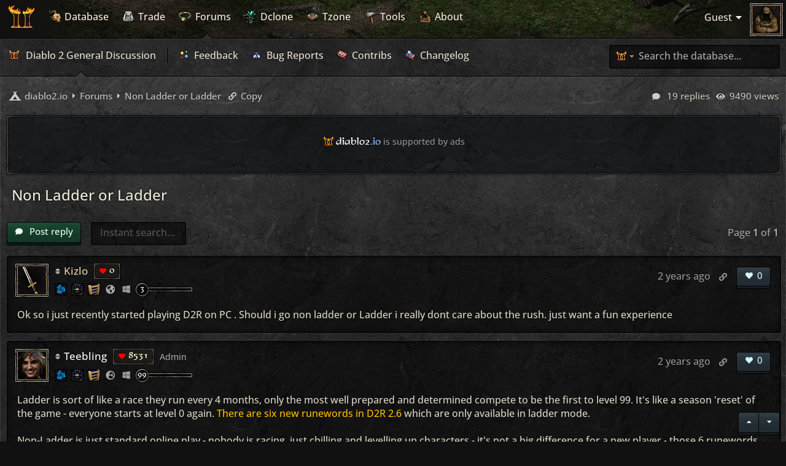

--- FILE ---
content_type: text/html; charset=UTF-8
request_url: https://diablo2.io/post3366661.html
body_size: 38937
content:

<!----------------------------------------
                (     (     
                )\ )  )\ )  
               (()/( (()/(  
              (/(_)) /(_)))
               |_ _| |_ _|  
                | |   | |   
               |___| |___|  
                            
            https://diablo2.io

            <>~~~~~~<>~~~~~~<>

        The searchable & filterable
        item database for Diablo 2

       By Teebling (Copyright 2021).
     Protected and registered with DMCA.  

------------------------------------------->  

<!-- testing 123 -->

<!DOCTYPE html>
<html lang="en-gb" class="  no-webp">
  <head>

    <!-- fix telephone numbers -->
    <meta name="format-detection" content="telephone=no">

    <meta charset="utf-8" />
    <meta http-equiv="X-UA-Compatible" content="IE=edge">
    <meta name="viewport" content="width=device-width, initial-scale=1" />
    
    <title>
            
        
                         
          Non Ladder or Ladder 
        
        
        
              
        
         &bull; diablo2.io
          </title>

    <link rel="icon" type="image/png" sizes="32x32" href="/favicon-32x32.png?v=1.34"/>
    <link rel="icon" type="image/png" sizes="16x16" href="/favicon-16x16.png?v=1.34"/>
    <link rel="apple-touch-icon" sizes="180x180" href="/apple-touch-icon.png?v=1.34">
    <link rel="manifest" href="/site.webmanifest?v=1.34">
    <link rel="mask-icon" href="/safari-pinned-tab.svg?v=1.34" color="#555555">
    <link rel="shortcut icon" href="/favicon.ico?v=1.34">
    <meta name="msapplication-TileColor" content="#151515">
    <meta name="theme-color" content="#151515">

                  <link rel="alternate" type="application/atom+xml" title="Feed - diablo2.io" href="/app.php/feed?sid=a4be8a6c5ab81e2b9e9b70d833d724d0">
                                <link rel="alternate" type="application/atom+xml" title="Feed - New Topics" href="/app.php/feed/topics?sid=a4be8a6c5ab81e2b9e9b70d833d724d0">
                          <link rel="alternate" type="application/atom+xml" title="Feed - Forum - Forums" href="/app.php/feed/forum/17?sid=a4be8a6c5ab81e2b9e9b70d833d724d0">
                    <link rel="alternate" type="application/atom+xml" title="Feed - Topic - Non Ladder or Ladder" href="/app.php/feed/topic/1325591?sid=a4be8a6c5ab81e2b9e9b70d833d724d0">
                          <link rel="canonical" href="https://diablo2.io/forums/non-ladder-or-ladder-t1325591.html">
    
    
    <link href="https://diablo2.io/styles/zulu/theme/Formal436BT.ttf" as="font" type="font/woff2" crossorigin>

    <script src="https://diablo2.io/styles/zulu/theme/js/modernizr.min.js?v=1.50"></script>
    <script>
      Modernizr.on('webp', function (result) {
        if (result) {
        }
        else {
        }
      });
    </script>

    <!-- snowstorm behind localstorage setting -->
    <!-- <script>
      (function () {
        try {
          var snowDisabled = localStorage.getItem('snow_disabled') === '1';
          if (!snowDisabled) {
            var s = document.createElement('script');
            s.src = 'https://diablo2.io/styles/zulu/theme/js/snowstorm.min.js';
            s.defer = true;
            document.head.appendChild(s);
          }
        } catch (e) {
          // If localStorage is unavailable, default to loading snow
          var s = document.createElement('script');
          s.src = 'https://diablo2.io/styles/zulu/theme/js/snowstorm.min.js';
          s.defer = true;
          document.head.appendChild(s);
        }
      })();
    </script> -->

    <link href="https://diablo2.io/styles/zulu/theme/zulu.min.css?v=1.531" rel="stylesheet">

    
    
    <link rel="stylesheet" type="text/css" href="/styles/zulu/theme/extensions.min.css?v=1.50" />

    <link id="z-theme" rel="stylesheet" href="">
    <script>
      // Fetch user's previously selected theme from localstorage
        var sheet = document.querySelector("#z-theme");
        var theme = localStorage.getItem('theme');
        if(theme && theme !== sheet.getAttribute('href')){
          sheet.setAttribute('href', theme);
        }
    </script>

    

    <link id="z-sidebar-choice" rel="stylesheet" href="">
          <script>
        // Fetch user's previously selected sidebar preference view from localstorage
          var viewsheetsb = document.querySelector("#z-sidebar-choice");
          var viewsb = localStorage.getItem('viewsb');
          if (viewsb && viewsb !== viewsheetsb.getAttribute('href')){
            viewsheetsb.setAttribute('href', viewsb);
          }
      </script>
    
    <link id="z-tooltips-choice" rel="stylesheet" href="">
          <script>
        // Fetch user's previously selected tooltip preference view from localstorage
          var viewsheettt = document.querySelector("#z-tooltips-choice");
          var viewtt = localStorage.getItem('viewtt');
          if (viewtt && viewtt !== viewsheettt.getAttribute('href')){
            viewsheettt.setAttribute('href', viewtt);
          }
      </script>
    

    <link id="z-superwide-choice" rel="stylesheet" href="">
          <script>
        // Fetch user's previously selected sidebar preference view from localstorage
          var width = localStorage.getItem('width');
          var widthchoice = document.querySelector("#z-superwide-choice");
          if(width && width !== widthchoice.getAttribute('href')){
            widthchoice.setAttribute('href', width);
          }
      </script>
    

    
    
<meta name="description" content="Ok so i just recently started playing D2R on PC . Should i go non ladder or Ladder i really dont care about the rush. just want a fun experience">
<meta name="twitter:card" content="summary_large_image">
<meta name="twitter:site" content="@diablo2.io">
<meta property="og:locale" content="en_GB">
<meta property="og:site_name" content="diablo2.io">
<meta property="og:url" content="https://diablo2.io/post3366661.html">
<meta property="og:type" content="article">
<meta property="og:title" content="Non Ladder or Ladder">
<meta property="og:description" content="Ok so i just recently started playing D2R on PC . Should i go non ladder or Ladder i really dont care about the rush. just want a fun experience">
<meta property="og:image" content="https://diablo2.io/images/media/newogimg.png">
<meta property="og:image:type" content="image/png">
<meta property="og:image:width" content="1200">
<meta property="og:image:height" content="628">
<meta property="article:published_time" content="2023-03-18T18:54:25-07:00">
<meta property="article:section" content="Forums">
<script type="application/ld+json">
{"@context":"https://schema.org","@type":"DiscussionForumPosting","url":"https://diablo2.io/post3366661.html","headline":"Non Ladder or Ladder","description":"Ok so i just recently started playing D2R on PC . Should i go non ladder or Ladder i really dont care about the rush. just want a fun experience","image":"https://diablo2.io/images/media/newogimg.png","author":{"@type":"Person","name":"Kizlo"},"datePublished":"2023-03-18T18:54:25-07:00","articleSection":"Forums","publisher":{"@type":"Organization","name":"diablo2.io","url":"https://diablo2.io","logo":{"@type":"ImageObject","url":"https://diablo2.io/images/media/newogimg.png","width":1200,"height":628}}}
</script>

	<!-- Ensure the app can be added to the home screen on iOS -->
<meta name="apple-mobile-web-app-capable" content="yes">

<!-- Ensure the app can be added to the home screen on Chrome -->
<meta name="mobile-web-app-capable" content="yes">

<!-- Sets the status bar style when the app is launched from the home screen on iOS -->
<meta name="apple-mobile-web-app-status-bar-style" content="black-translucent">

<!-- The name of your app when saved to the iOS home screen -->
<meta name="apple-mobile-web-app-title" content="diablo2.io">

<!-- The name of your app when saved to other browsers and platforms -->
<meta name="application-name" content="diablo2.io">

<script>
function ailabs_view_log(url)
{
	popup(url, 450, 450, 'AI Labs Log');
	return false;
}
</script>

    <link href="https://diablo2.io/ext/lmdi/autolinks/styles/all/theme/autolinks.css?assets_version=1191" rel="stylesheet" media="screen">
<link href="https://diablo2.io/ext/privet/ailabs/styles/prosilver/template/ailabs.css?assets_version=1191" rel="stylesheet" media="screen">
<link href="https://diablo2.io/ext/skouat/ppde/styles/all/theme/donation.css?assets_version=1191" rel="stylesheet" media="screen">
<link href="https://diablo2.io/ext/imcger/collapsequote/styles/all/template/quote.css?assets_version=1191" rel="stylesheet" media="screen">

    <style>
	.mas-status-dot.mas-color {
		background-color: #000000;
	}
	.mas-status-dot.mas-color:after {
		background-color: #000000;
	}
	.mas-status-online .mas-status-dot.mas-color {
		background-color: #00FF00;
	}
	.mas-status-online .mas-status-dot.mas-color:after {
		background-color: #00FF00;
	}
</style>
					<!-- Global site tag (gtag.js) - Google Analytics -->
		<script async src="https://www.googletagmanager.com/gtag/js?id=G-TT5LX53GSN"></script>
		<script>
			window.dataLayer = window.dataLayer || [];
			function gtag(){dataLayer.push(arguments);}
			gtag('js', new Date());

			gtag('config', 'G-TT5LX53GSN', {'anonymize_ip': true,});
		</script>
	
<!-- AnyChart Library -->

  

<script data-cfasync="false">window.nitroAds=window.nitroAds||{createAd:function(){return new Promise(e=>{window.nitroAds.queue.push(["createAd",arguments,e])})},addUserToken:function(){window.nitroAds.queue.push(["addUserToken",arguments])},queue:[]};</script>
<script data-cfasync="false" async src="https://s.nitropay.com/ads-916.js"></script>


<link href="https://diablo2.io/styles/zulu/theme/ads.min.css?v=1.50" rel="stylesheet">

<style>

/* Cookie styling */

.ncmp__banner-inner {
  text-shadow: none !important;
}

#ncmp__modal .ncmp__modal, #nitropay-ccpa-shadow #nitropay-ccpa-popup { 
  text-shadow: none !important; 
}

.ncmp__banner {
  bottom: 10px !important;
  right: 10px !important;
  transition: none !important;
  box-shadow: 0 0 6px rgb(0 0 0 / 40%) !important;
}

.ncmp__language-picker img {
  display: none;
}

#ncmp__tool, #ncmp__modal {
  font-weight:500 !important;
  -webkit-font-smoothing: antialiased !important;
      -moz-osx-font-smoothing: grayscale !important;
}

.ncmp__banner .ncmp__banner-info h2 {
  margin: 0 auto !important;
  margin-top: -5px !important;
  margin-bottom: 10px !important;
  color: #d3f3ff;
}

    .ncmp__banner .ncmp__banner-info h2::before {
      font-family: "Font Awesome 5 Free" !important;
      content: "\f564";
      display: inline-block;
      font-weight: 900;
      position: relative;
      top: 0px;
      margin-right: 10px;
    }

.ncmp__banner .ncmp__banner-sections .ncmp__banner-section-1 p, .ncmp__banner .ncmp__banner-sections .ncmp__banner-section-2 p, .ncmp__banner .ncmp__banner-sections .ncmp__banner-section-3 p {
  color: #aaa !important;
}

.ncmp__normalise b, .ncmp__normalise strong {
  color: #84b7ff !important;
  filter: brightness(1.0) !important;
}

#ncmp__tool button.ncmp__btn, #ncmp__tool a.ncmp__btn, #ncmp__modal button.ncmp__btn, #ncmp__modal a.ncmp__btn {
      display: inline-block !important;
      margin-bottom: 10px !important;
      background-color: #103c27 !important;
      box-shadow: inset 0 0 2px rgba(255, 255, 255, .1), 0 4px 0 -1px #081e13, 0 4px 0 0 #000 !important;
      background-repeat: repeat-x !important;
      background-position: 0px 0px !important;
      background-size: 119px 64px !important;
      color: #e7ffe9 !important;
      font-size: 15px !important;
      cursor: pointer !important;
      height: 34px !important;
      border: 1px solid #000 !important;
      padding-left: 13px !important;
      padding-right: 12px !important;
      padding-top: 4px !important;
      padding-bottom: 6px !important;
      border-radius: 4px !important;
      line-height: 0px !important;
}

#ncmp__tool button.ncmp__btn:hover, #ncmp__tool a.ncmp__btn:hover, #ncmp__modal button.ncmp__btn:hover, #ncmp__modal a.ncmp__btn:hover { 
      filter: brightness(140%);
      text-shadow: 0px 0px 5px #000;
}
  /* PNG generic GREEN button */
    .no-webp #ncmp__tool button.ncmp__btn, .no-webp #ncmp__tool a.ncmp__btn, .no-webp #ncmp__modal button.ncmp__btn, .no-webp #ncmp__modal a.ncmp__btn {
      background-image: url(/styles/zulu/theme/images/ui/buttong.png) !important;
    }
  /* WEBP generic GREEN button */
    .webp #ncmp__tool button.ncmp__btn, .webp #ncmp__tool a.ncmp__btn, .webp #ncmp__modal button.ncmp__btn, .webp #ncmp__modal a.ncmp__btn {
      background-image: url(/styles/zulu/theme/images/ui/buttong.webp) !important;
    } 


    /* non green button */

#ncmp__tool button.ncmp__btn-border, #ncmp__tool a.ncmp__btn-border, #ncmp__modal button.ncmp__btn-border, #ncmp__modal a.ncmp__btn-border {
      background-color: #232b32 !important;
      box-shadow: inset 0 0 2px rgba(255, 255, 255, .1), 0 4px 0 -1px #161e22, 0 4px 0 0 #000 !important;
      color: #d3f3ff !important;
    }


  /* PNG generic BLUE button */
    .no-webp #ncmp__tool button.ncmp__btn-border, .no-webp #ncmp__tool a.ncmp__btn-border, .no-webp #ncmp__modal button.ncmp__btn-border, .no-webp #ncmp__modal a.ncmp__btn-border {
      background-image: url(/styles/zulu/theme/images/ui/button.png) !important;
    }
  /* WEBP generic BLUE button */
    .webp #ncmp__tool button.ncmp__btn-border, .webp #ncmp__tool a.ncmp__btn-border, .webp #ncmp__modal button.ncmp__btn-border, .webp #ncmp__modal a.ncmp__btn-border {
      background-image: url(/styles/zulu/theme/images/ui/button.webp) !important;
    } 

.ncmp__language > a {
    top: 12px !important;
    right: 20px !important;
}

.ncmp__language span {
    color: #d3f3ff !important;
}

#ncmp__tool a, #ncmp__modal a {
  color: #fff !important;
}

.ncmp__banner .ncmp__banner-actions .ncmp__banner-consent p {
  color: #aaa !important;
}

.ncmp__banner .ncmp__banner-actions {
  margin-top: 10px !important;
}

.ncmp__banner .ncmp__banner-updated {
  padding: 5px 10px;
  background: rgba(0,0,0,0.4) !important;
  border: 1px solid #000 !important;
  border-radius: 3px;
  color: #fff !important;
  margin-bottom: 15px;
  font-size: 13px;
}

@media screen and (max-width: 699px) {
  .ncmp__banner {
    margin-right: -2px !important;
  }
}

@media screen and (max-width: 1023px) {
  .ncmp__banner .ncmp__banner-info h2 { 
    margin-top: -2px !important;
  }
  .ncmp__language > a {
      top: 11px !important;
      right: 15px !important;
  }
}


/* Video player styling */

.anti-click-area {
  display: none !important;
}

.ac-player-wrapper.ac-floated-player {
  right: 10px !important;
  bottom: 64px !important;
}

.ac-lre-ima-ad-wrapper {
  position: relative;
  top: 6px !important;
  left: 6px !important;
}

.ac-lre-ad-bar {
  display: none !important;
}

#nitro-float-close {
  right: 12px !important;
}

.na-float-visible {
  right: 12px !important;
}



/* New video player styling */

.op-controls {
  display: none !important;
}



/* Mobile anchor styling */

#z-mobi-anchor {
  background: unset !important;
  padding: 0px;
  margin: 0px;
  width: 100%;
  height: 56px !important;
  padding-top: 3px !important;
  transition: none !important;
  z-index: 9998 !important;
}

#z-mobi-anchor iframe {
  display: inline-block !important;
}

#z-mobi-anchor-close {
  background: #ff0000;
  border-radius: 3px;
  border: 1px solid #000;
  box-shadow: 0px 0px 2px 2px rgba(0,0,0,0.2);
  width: 22px !important;
  height: 22px !important;
  z-index: 9999 !important;
  background-size: 20px 20px !important;
  background-position: center !important;
  filter: brightness(1.15);
  bottom: 28px !important;
  right: 6px !important;
  opacity: 1 !important;
  transition: none !important;

}

.no-webp #z-mobi-anchor, .no-webp .ncmp__banner {
  background: url(/styles/zulu/theme/images/ui/tt_tl_tiny_i_m.png) top left no-repeat,
        url(/styles/zulu/theme/images/ui/tt_tr_tiny_i_m.png) top right no-repeat,
        url(/styles/zulu/theme/images/ui/tt_bl_tiny_i_m.png) bottom left no-repeat,
        url(/styles/zulu/theme/images/ui/tt_br_tiny_i_m.png) bottom right no-repeat,
        url(/styles/zulu/theme/images/ui/tt_border_t_tiny_i_b.png) top repeat-x,
        url(/styles/zulu/theme/images/ui/tt_border_b_tiny_i_b.png) bottom repeat-x,
        url(/styles/zulu/theme/images/ui/tt_border_l_tiny_i_b.png) left repeat-y, 
        url(/styles/zulu/theme/images/ui/tt_border_r_tiny_i_b.png) right repeat-y,
        url(/styles/zulu/theme/images/ui/bgtile_bl.png) repeat !important;
        background-size: 18px 18px, 18px 18px, 18px 18px, 18px 18px, 70px 3px, 70px 3px, 3px 70px, 3px 70px, 590px !important;
}

.webp #z-mobi-anchor, .webp .ncmp__banner {
        background: url(/styles/zulu/theme/images/ui/tt_tl_tiny_i_m.webp) top left no-repeat,
        url(/styles/zulu/theme/images/ui/tt_tr_tiny_i_m.webp) top right no-repeat,
        url(/styles/zulu/theme/images/ui/tt_bl_tiny_i_m.webp) bottom left no-repeat,
        url(/styles/zulu/theme/images/ui/tt_br_tiny_i_m.webp) bottom right no-repeat,
        url(/styles/zulu/theme/images/ui/tt_border_t_tiny_i_b.webp) top repeat-x,
        url(/styles/zulu/theme/images/ui/tt_border_b_tiny_i_b.webp) bottom repeat-x,
        url(/styles/zulu/theme/images/ui/tt_border_l_tiny_i_b.webp) left repeat-y, 
        url(/styles/zulu/theme/images/ui/tt_border_r_tiny_i_b.webp) right repeat-y,
        url(/styles/zulu/theme/images/ui/bgtile_bl.webp) repeat !important;
        background-size: 18px 18px, 18px 18px, 18px 18px, 18px 18px, 70px 3px, 70px 3px, 3px 70px, 3px 70px, 590px !important;
}

#z-mobi-anchor-close:hover {
  filter: brightness(1.4);
  box-shadow: 0px 0px 5px 5px rgba(0,0,0,0.5);
}

.no-webp #z-mobi-anchor-close, .no-webp #video-nc-m {
  background: url(/styles/zulu/theme/images/ui/close.png) !important;
}

.webp #z-mobi-anchor-close, .webp #video-nc-m {
  background: url(/styles/zulu/theme/images/ui/close.webp) !important;
}

#video-nc-wrap {
  right: 12px !important;
  bottom: 59px !important;
}

#z-mobi-anchor-close img {
  display: none;
}

/* Retina */

@media only screen and (min--moz-device-pixel-ratio:2),
only screen and (-o-min-device-pixel-ratio:2/1),
only screen and (-webkit-min-device-pixel-ratio:2),
only screen and (min-device-pixel-ratio:2) {

  .no-webp #z-mobi-anchor-close {
    background: url(/styles/zulu/theme/images/ui/close2x.png) !important;
      background-size: 20px 20px !important;
  }

  .webp #z-mobi-anchor-close {
    background: url(/styles/zulu/theme/images/ui/close2x.webp) !important;
      background-size: 20px 20px !important;
  }

.no-webp #z-mobi-anchor, .no-webp .ncmp__banner  {
  background: url(/styles/zulu/theme/images/ui/tt_tl_tiny_i_m2x.png) top left no-repeat,
        url(/styles/zulu/theme/images/ui/tt_tr_tiny_i_m2x.png) top right no-repeat,
        url(/styles/zulu/theme/images/ui/tt_bl_tiny_i_m2x.png) bottom left no-repeat,
        url(/styles/zulu/theme/images/ui/tt_br_tiny_i_m2x.png) bottom right no-repeat,
        url(/styles/zulu/theme/images/ui/tt_border_t_tiny_i_b2x.png) top repeat-x,
        url(/styles/zulu/theme/images/ui/tt_border_b_tiny_i_b2x.png) bottom repeat-x,
        url(/styles/zulu/theme/images/ui/tt_border_l_tiny_i_b2x.png) left repeat-y, 
        url(/styles/zulu/theme/images/ui/tt_border_r_tiny_i_b2x.png) right repeat-y,
        url(/styles/zulu/theme/images/ui/bgtile_bl2x.png) repeat !important;
        background-size: 18px 18px, 18px 18px, 18px 18px, 18px 18px, 70px 3px, 70px 3px, 3px 70px, 3px 70px, 590px !important;
}

.webp #z-mobi-anchor, .webp .ncmp__banner  {
        background: url(/styles/zulu/theme/images/ui/tt_tl_tiny_i_m2x.webp) top left no-repeat,
        url(/styles/zulu/theme/images/ui/tt_tr_tiny_i_m2x.webp) top right no-repeat,
        url(/styles/zulu/theme/images/ui/tt_bl_tiny_i_m2x.webp) bottom left no-repeat,
        url(/styles/zulu/theme/images/ui/tt_br_tiny_i_m2x.webp) bottom right no-repeat,
        url(/styles/zulu/theme/images/ui/tt_border_t_tiny_i_b2x.webp) top repeat-x,
        url(/styles/zulu/theme/images/ui/tt_border_b_tiny_i_b2x.webp) bottom repeat-x,
        url(/styles/zulu/theme/images/ui/tt_border_l_tiny_i_b2x.webp) left repeat-y, 
        url(/styles/zulu/theme/images/ui/tt_border_r_tiny_i_b2x.webp) right repeat-y,
        url(/styles/zulu/theme/images/ui/bgtile_bl2x.webp) repeat !important;
        background-size: 18px 18px, 18px 18px, 18px 18px, 18px 18px, 70px 3px, 70px 3px, 3px 70px, 3px 70px, 590px !important;
}

  /* PNG generic GREEN button */
    .no-webp #ncmp__tool button.ncmp__btn, #ncmp__tool a.ncmp__btn, #ncmp__modal button.ncmp__btn, #ncmp__modal a.ncmp__btn {
      background-image: url(/styles/zulu/theme/images/ui/buttong2x.png) !important;
      background-size: 119px 64px !important;
    }
  /* WEBP generic GREEN button */
    .webp #ncmp__tool button.ncmp__btn, #ncmp__tool a.ncmp__btn, #ncmp__modal button.ncmp__btn, #ncmp__modal a.ncmp__btn {
      background-image: url(/styles/zulu/theme/images/ui/buttong2x.webp) !important;
      background-size: 119px 64px !important;
    } 

  /* PNG generic BLUE button */
    .no-webp #ncmp__tool button.ncmp__btn-border, .no-webp #ncmp__tool a.ncmp__btn-border, .no-webp #ncmp__modal button.ncmp__btn-border, .no-webp #ncmp__modal a.ncmp__btn-border {
      background-image: url(/styles/zulu/theme/images/ui/button2x.png) !important;
      background-size: 119px 64px !important;

    }
  /* WEBP generic BLUE button */
    .webp #ncmp__tool button.ncmp__btn-border, .webp #ncmp__tool a.ncmp__btn-border, .webp #ncmp__modal button.ncmp__btn-border, .webp #ncmp__modal a.ncmp__btn-border {
      background-image: url(/styles/zulu/theme/images/ui/button2x.webp) !important;
      background-size: 119px 64px !important;

    } 


}


</style>




    <style type="text/css">@font-face {font-family:Open Sans;font-style:normal;font-weight:400;src:url(/cf-fonts/s/open-sans/5.0.20/hebrew/400/normal.woff2);unicode-range:U+0590-05FF,U+200C-2010,U+20AA,U+25CC,U+FB1D-FB4F;font-display:swap;}@font-face {font-family:Open Sans;font-style:normal;font-weight:400;src:url(/cf-fonts/s/open-sans/5.0.20/greek/400/normal.woff2);unicode-range:U+0370-03FF;font-display:swap;}@font-face {font-family:Open Sans;font-style:normal;font-weight:400;src:url(/cf-fonts/s/open-sans/5.0.20/latin-ext/400/normal.woff2);unicode-range:U+0100-02AF,U+0304,U+0308,U+0329,U+1E00-1E9F,U+1EF2-1EFF,U+2020,U+20A0-20AB,U+20AD-20CF,U+2113,U+2C60-2C7F,U+A720-A7FF;font-display:swap;}@font-face {font-family:Open Sans;font-style:normal;font-weight:400;src:url(/cf-fonts/s/open-sans/5.0.20/cyrillic/400/normal.woff2);unicode-range:U+0301,U+0400-045F,U+0490-0491,U+04B0-04B1,U+2116;font-display:swap;}@font-face {font-family:Open Sans;font-style:normal;font-weight:400;src:url(/cf-fonts/s/open-sans/5.0.20/cyrillic-ext/400/normal.woff2);unicode-range:U+0460-052F,U+1C80-1C88,U+20B4,U+2DE0-2DFF,U+A640-A69F,U+FE2E-FE2F;font-display:swap;}@font-face {font-family:Open Sans;font-style:normal;font-weight:400;src:url(/cf-fonts/s/open-sans/5.0.20/greek-ext/400/normal.woff2);unicode-range:U+1F00-1FFF;font-display:swap;}@font-face {font-family:Open Sans;font-style:normal;font-weight:400;src:url(/cf-fonts/s/open-sans/5.0.20/latin/400/normal.woff2);unicode-range:U+0000-00FF,U+0131,U+0152-0153,U+02BB-02BC,U+02C6,U+02DA,U+02DC,U+0304,U+0308,U+0329,U+2000-206F,U+2074,U+20AC,U+2122,U+2191,U+2193,U+2212,U+2215,U+FEFF,U+FFFD;font-display:swap;}@font-face {font-family:Open Sans;font-style:normal;font-weight:400;src:url(/cf-fonts/s/open-sans/5.0.20/vietnamese/400/normal.woff2);unicode-range:U+0102-0103,U+0110-0111,U+0128-0129,U+0168-0169,U+01A0-01A1,U+01AF-01B0,U+0300-0301,U+0303-0304,U+0308-0309,U+0323,U+0329,U+1EA0-1EF9,U+20AB;font-display:swap;}</style>

  
  
  </head>

<body id="phpbb" class="nojs notouch viewtopic section-viewtopic/post3366661.html ltr  ">
  <!-- start header -->
  <div class="z-xmas-hat z-hidden-imp"></div>
  <header>
    <!-- start global navigation -->
    <nav class="z-global">
      <!-- start mobile header -->
      <div class="zm-global">
        <div class="zm-col">
          <a class="z-header-btn toggle-panel-l">
          </a>
        </div>
        <div class="zm-col">
          <a href="/index.php" class="z-hover-link z-hover-index-link">
            <div class="zm-logo"></div>
          </a>
        </div>
        <div class="zm-col zm-noti-hook">
          <a class="z-header-btn-r toggle-panel">
          </a>
        </div>
      </div>
      <!-- end mobile header -->
      <!-- start desktop header -->
      <ul class="z-mainnav z-hflow">
        <span class="indidark  z-indi-forums   "></span>

        <span class="z-hover-index-link-indi z-active-blue z-hidden"></span>
        <span class="z-hover-database-link-indi z-active-blue z-hidden"></span>
        <span class="z-hover-trade-link-indi z-active-blue z-hidden"></span>
        <span class="z-hover-forums-link-indi z-active-blue z-hidden"></span>
        <span class="z-hover-dclone-link-indi z-active-blue z-hidden"></span>
        <span class="z-hover-tzone-link-indi z-active-blue z-hidden"></span>
        <span class="z-hover-tools-link-indi z-active-blue z-hidden"></span>
        <span class="z-hover-about-link-indi z-active-blue z-hidden"></span>

        <a href="/index.php" class="z-hover-link z-hover-index-link">
          <li class="z-hero-tiny z-hidden zi zi-tinylog"></li>
        </a>
        <a href="/index.php" class="z-hover-link z-hover-index-link">
          <li class="z-logo"></li>
        </a>
        <a href="/index.php" class="z-hover-link z-hover-index-link">
          <li class="z-global-string">diablo2<span class="z-blue">.io</span></li>
        </a>
        <div class="z-bar z-global-bar"></div>
        <a href="/database" class="z-hover-link z-hover-database-link">
          <li><i class="zi zi-sub zi-demonheadage z-smaller-icon z-nunav"></i> Database</li>
        </a>
        <a href="/trade" class="z-hover-link z-hover-trade-link">
          <li><i class="zi zi-sub zi-jah  z-smaller-icon z-nunav"></i> Trade</li>
        </a>
        <a href="/forums" class="z-hover-link z-hover-forums-link">
          <li><i class="zi zi-sub zi-diadems z-smaller-icon z-nunav"></i> Forums</li>
        </a>
        <a href="/dclonetracker.php" class="z-hover-link z-hover-dclone-link">
          <li><i class="zi zi-sub zi-dclone z-smaller-icon z-nunav"></i> Dclone</li>
        </a>
        <a href="/tzonetracker.php" class="z-hover-link z-hover-tzone-link">
          <li><i class="zi zi-sub zi-zones z-smaller-icon z-nunav"></i> Tzone</li>
        </a>
        <a href="/tools.php" class="z-hover-link z-hover-tools-link">
          <li><i class="zi zi-sub zi-tools z-smaller-icon z-nunav"></i> Tools</li>
        </a>
        <a href="/about.php" class="z-hover-link z-hover-about-link">
          <li><i class="zi zi-sub zi-patch z-smaller-icon z-nunav"></i> About</li>
        </a>
      </ul>
      <!-- end desktop header -->
      <!-- start user header -->
      <ul class="z-usernav z-disable-select">

        <!-- ends the guest conditional -->
          <li class="z-mobi-cog">
            <div class="z-brass-cog z-darken-bell"></div>
          </li>

        <!-- start user dropdown -->
        <div class="z-dropdown-anchor">
          <span class="z-dropdown z-disable-select">
            <div class="z-smalltip-o">
              <div class="z-smalltip-i">
                <div class="z-smalltip-s z-js-user-return">
                  <div class="z-dd-pointer"></div>
                  <div class="z-js-user">
                    <div class="z-hr-mm"></div> 
                                        <li>
                      <a class="z-redirected-header" href="https://diablo2.io/ucp.php?mode=login&amp;redirect=viewtopic.php%2Fpost3366661.html%3Fp%3D3366661&amp;sid=a4be8a6c5ab81e2b9e9b70d833d724d0">
                         <span class="zi zi-mm-ub zi-mm-ub-ud zi-tp"></span>Log in
                      </a>
                    </li>     
                    <li>
                      <a href="https://diablo2.io/ucp.php?mode=register&amp;sid=a4be8a6c5ab81e2b9e9b70d833d724d0">
                        <span class="zi zi-mm-ub zi-mm-ub-ud zi-contributor "></span>Register
                      </a>
                    </li> 


                    <div class="z-hr"></div> 
                                         
                    <div class="z-clear"></div>
                  <span class="z-mobi-hide">                    <li class="z-show-tooltips">
                      <a>
                         <span class="zi zi-mm-ub-chg-act zi-misc"></span>Tooltips <strong class="error">off</strong><span class="z-space"></span>
                      </a>
                    </li>
                    <li class="z-hide-tooltips">
                      <a>
                         <span class="zi zi-mm-ub-chg-act zi-misc"></span>Tooltips <strong class="z-sets-title">on</strong><span class="z-space"></span>
                      </a>
                    </li>
                  </span>
                    <li class="z-show-sidebar z-mobi-hide">
                       <a><span class="zi zi-mm-ub-chg-act zi-crushingblow"></span>Show Sidebar</a>
                    </li>
                    <li class="z-hide-sidebar z-mobi-hide">
                       <a><span class="zi zi-mm-ub-chg-act zi-crushingblow"></span>Hide Sidebar</a>
                    </li>
                    <li class="z-chg-act-click">
                      <a>
                        <span class="zi zi-mm-ub zi-mm-ub-ud zi-chgact"></span><span class="z-mobi-hide">Change </span>Act<span class="z-space"></span><span class="z-space"></span><i class="fas fa-caret-down"></i>
                      </a>
                    </li>
                    <li class="z-chg-act z-indented">
                      <a class="z-act-toggle z-act-1">
                        <span class="zi zi-mm-ub-chg-act zi-zones"></span>Act I<span class="z-space"></span>
                      </a>
                      <br>
                      <a class="z-act-toggle z-act-2">
                        <span class="zi zi-mm-ub-chg-act zi-zones"></span>Act II<span class="z-space"></span>
                      </a>
                      <br>
                      <a class="z-act-toggle z-act-3">
                        <span class="zi zi-mm-ub-chg-act zi-zones"></span>Act III<span class="z-space"></span>
                      </a>
                      <br>
                      <a class="z-act-toggle z-act-4">
                        <span class="zi zi-mm-ub-chg-act zi-zones"></span>Act IV<span class="z-space"></span>
                      </a>
                      <br>
                      <a class="z-act-toggle z-act-5">
                        <span class="zi zi-mm-ub-chg-act zi-zones"></span>Act V<span class="z-space"></span>
                      </a>
                    </li>

                                      </div>
                </div>
              </div>
            </div>
          </span>
        </div>
        <!-- end user dropdown -->

        <span class="z-userdetails">
          <li class="z-js-userdetails z-name">
                      <span class="z-bone" style="margin-right: 5px;">Guest <i class="fas fa-caret-down z-user-ddcaret" aria-hidden="true"></i></span>          </li>
        </span>

         <a href="">
          <li class="z-js-avatar-return">
            <figure class="z-avatar">
                <img src="/styles/zulu/theme/images/ui/no_avatar2x.png">
              <div class="z-user-frame z-poster-frame-gold-stone"></div>
            </figure>
          </li>
        </a>
      </ul>
      <!-- end user header -->
    </nav>
    <!-- end global navigation -->
    <!-- start mobile search bar -->
    <div class="zm-tx-noti-results           ">
                <div class="z-toggle-search z-desktop-hide">
            <div class="z-search-indicator z-db-search"></div> <i class="fas fa-caret-down z-search-caret"></i>
          </div>
      <div class="zm-tx-search" style=" top: 0px;">

      </div>
    </div>
    <!-- end mobile search bar -->
    <!-- start sub navigation -->
    <nav class="z-sub">
      <div class="z-subnav-wrap">

        <!-- start z-subnav-left -->
        <div class="z-subnav-left">
          <ul class="z-subnav z-hflow dragscroll z-ff-ul ">


          <section class="z-hover-index-dot">

            <span class="z-hover z-nohoverme-a  z-hover-index
              ">

                          </span>

            
            
            
            
            
            
            
            


            <span class="z-hover z-hover-login z-hidden ">

              <li style="margin-left: 7px;" class="">
                <a href="https://diablo2.io/ucp.php?mode=login&amp;redirect=viewtopic.php%2Fpost3366661.html%3Fp%3D3366661&amp;sid=a4be8a6c5ab81e2b9e9b70d833d724d0">
                  <span class="zi zi-sub zi-offensiveaur"></span> Log into account
                </a>
              </li>

              <li style="margin-left: 7px;" class="">
                <a href="https://diablo2.io/ucp.php?mode=register&amp;sid=a4be8a6c5ab81e2b9e9b70d833d724d0">
                  <span class="zi zi-sub zi-defensiveaur"></span> Register an account
                </a>
              </li>
               
               <div class="z-bar"></div>

              <li style="margin-left: 7px;">
                <a href="/ucp.php?mode=privacy">
                   Privacy
                </a>
              </li>

              <li>
                <a href="/ucp.php?mode=terms">
                  Terms
                </a>
              </li>

            </span>

          </section>


            <span class="z-hover z-hover-ucp z-hidden ">
              <li style="margin-left: 7px;" class=""><a href="/mcp.php?i=143"><span class="zi zi-sub zi-ik"></span> Summary</a>
              </li>

              <li class=""><a href="/mcp.php?i=144"><span class="zi zi-sub zi-blinds"></span> Queue</a>
              </li>

              <li class=""><a href="/mcp.php?i=145"><span class="zi zi-sub zi-defensiveaur"></span> Reports</a>
              </li>

               <li class=""><a href="/mcp.php?i=146"><span class="zi zi-sub zi-curses"></span> User Notes</a>
              </li>


              <li class=""><a href="/mcp.php?i=147"><span class="zi zi-sub zi-block"></span> Warnings</a>
              </li>


              <li class=""><a href="/mcp.php?i=149"><span class="zi zi-sub zi-hammers"></span> Banning</a>
              </li>


              <li class=""><a href="/mcp.php?i=148"><span class="zi zi-sub zi-contributor"></span> Logs</a>
              </li>

            </span>

            <span class="z-hover z-hover-mcp z-hidden ">

               <li style="margin-left: 7px;" class="">
                <a href="/ucp.php?i=ucp_pm">
                   <span class="zi zi-sub zi-pms"></span> Messages
                </a>
              </li>

               <li class=" z-prof-indi ">
                <a href="/ucp.php?i=200">
                   <span class="zi zi-sub zi-aldurs"></span> Appearance
                </a>
              </li>

              <li class=" z-saved-indi">
                <a href="/ucp.php?i=189">
                  <span class="zi zi-sub zi-allskills"></span> Bookmarks
                </a>
              </li>

              <li class=" z-noti-indi">
                <a href="/ucp.php?i=192">
                  <span class="zi zi-sub zi-bell"></span> Notifications
                </a>
              </li>

              <li class=" z-acc-indi">
                <a href="/ucp.php?i=310">
                  <span class="zi zi-sub zi-lock"></span> Account
                </a>
              </li>


            </span>


        <section class="z-hover-database-dot">
            <span class="z-hover z-hover-database z-hidden ">

            <span class="z-hover z-hover-database z-hidden z-shown-inline z-hover-orig">

            <li >
              <a class="z-uniques" href="/uniques">
              <span class="zi zi-sub zi-uniques"></span> Uniques
              </a>
            </li>
            <li >
              <a class="z-uniques-title" href="/runewords">
                <span class="zi zi-sub zi-cham"></span> Runewords
              </a>
            </li>
            <li >
              <a class="z-sets-title" href="/sets">
                <span class="zi zi-sub zi-sets"></span> Sets
              </a>
            </li>
            <li >
              <a class="z-baseitem" href="/base">
                <span class="zi zi-sub zi-base"></span> Base
              </a>
            </li>
            <li class="z-hidden-imp">
              <a class="z-blue" href="/magic">
                <span class="zi zi-sub zi-energy"></span> Magic
              </a>
            </li>
            <li >
              <a class="z-recipes" href="/recipes">
                <span class="zi zi-sub zi-cube"></span> Recipes
              </a>
            </li>
            <li >
              <a class="z-bone" href="/misc">
                <span class="zi zi-sub zi-misc"></span> Misc
              </a>
            </li>
                        <div class="z-bar"></div>
           <li >
              <a href="/areas/">
                <span class="zi zi-sub zi-zones"></span> Areas
              </a>
            </li>
            <li >
              <a href="/monsters">
                <span class="zi zi-sub zi-monsters"></span> Monsters
              </a>
            </li>
            <li >
              <a href="/skills">
                <span class="zi zi-sub zi-skills"></span> Skills
              </a>
            </li>
            <li >
              <a href="/quests/">
                <span class="zi zi-sub zi-quests"></span> Quests
              </a>
            </li>
            <li >
              <a href="/npcs">
                <span class="zi zi-sub zi-npcs"></span> NPCs
              </a>
            </li>
              </span><!-- conditional for MCP -->
            </span>

          </section>

<section class="z-hover-trade-dot">
           <span class="z-hover z-hover-trade z-hidden ">

            <li class="z-uniques ">
              <a href="/trade">
                <span class="zi zi-sub zi-trade"></span> The Market
              </a>
            </li>
            <li class="">
              <a href="/browsetrades.php">
                <span class="zi zi-sub zi-browsetrades"></span> Browse Trades
              </a>
            </li>
            <li class="">
              <a href="/search.php">
                <span class="zi zi-sub zi-advsearch" style="filter: brightness(1.10);"></span> Search Trades
              </a>
            </li>
            <li  class="">
              <a href="/price-check">
                <span class="zi zi-sub zi-pcheck"></span> Price Check
              </a>
            </li>
            <div class="z-bar"></div>
            <li class="">
              <a href="https://diablo2.io/ucp.php?mode=login&amp;redirect=viewtopic.php%2Fpost3366661.html%3Fp%3D3366661&amp;sid=a4be8a6c5ab81e2b9e9b70d833d724d0">
                <span class="zi zi-sub zi-gheed"></span> New Trade
              </a>
            </li>

            <li class="">
              <a href="https://diablo2.io/ucp.php?mode=login&amp;redirect=viewtopic.php%2Fpost3366661.html%3Fp%3D3366661&amp;sid=a4be8a6c5ab81e2b9e9b70d833d724d0">
                <span class="zi zi-sub zi-holygrail"></span> Stash
              </a>
            </li>

            <div class="z-bar"></div>

            <li class="">
              <a href="/trade-stats.php">
                <span class="zi zi-sub zi-enhdef"></span> Stats
              </a>
            </li>
            <li class="">
              <a href="/price-check/rules-and-tips-for-trading-on-diablo2-io-t8487.html">
                <span class="zi zi-sub zi-ik"></span> Rules & Tips
              </a>
            </li>
          </span>
</section>

<section class="z-hover-forums-dot">
           <span class="z-hover z-hover-forums z-hidden z-shown-inline z-hover-orig">


             <span class="z-hover z-hover-forums z-hidden z-shown-inline z-hover-orig">


            <li class="z-active">
              <a href="/forums" class="z-gendisc">
                <span class="zi zi-sub z-db-search" style="top: 4px; margin-right: 3px;"></span> Diablo 2 General Discussion
              </a>
            </li>
            <div class="z-bar"></div>
            <li >
              <a href="/feedback">
                <span class="zi zi-sub zi-allresists"></span> Feedback
              </a>
            </li>
            
            <li >
              <a href="/bug-reports">
                <span class="zi zi-sub zi-bugs"></span> Bug Reports
              </a>
            </li>
            
            <li >
              <a href="/contributions">
                <span class="zi zi-sub zi-allskills"></span> Contribs
              </a>
            </li>
            <li >
              <a href="/forums/diablo2-io-1-50-update-auto-tzs-dclone-tracking-push-notifications-trade-improvements-and-more-t1596358.html">
                <span class="zi zi-sub zi-curses"></span> Changelog
              </a>
            </li> 
            
            </span><!-- conditional for mcp -->
            </span>

</section>

<section class="z-hover-about-dot">
             <span class="z-hover z-hover-about z-hidden ">

              <li >
                <a href="/about.php" class="z-gendisc">
                  <span class="zi zi-sub zi-charms"></span> About the site
                </a>
              </li>
              <div class="z-bar"></div>
              <li class="">
               
                  <a href="/memberlist.php" >
                    <span class="zi zi-sub zi-patch"></span> Members List
                  </a>
              </li>

              <li class="">
                <a href="https://diablo2.io/the-team.html?sid=a4be8a6c5ab81e2b9e9b70d833d724d0">
                  <span class="zi zi-sub zi-npcs"></span> The Team
                </a>
              </li>
              <li class="">
                <a href="/credits.php">
                  <span class="zi zi-sub zi-lightradius"></span> Credits
                </a>
              </li>
              <li >
                <a href="https://diablo2.io/memberlist.php?mode=contactadmin&amp;sid=a4be8a6c5ab81e2b9e9b70d833d724d0">
                  <span class="zi zi-sub zi-contributor"></span> Contact
                </a>
              </li>
              <li >
                <a href="/donate">
                  <span class="zi zi-sub zi-golddrop"></span> Donate
                </a>
              </li>
              <div class="z-bar"></div>
              <li >
                <a href="/discord.php">
                  <span class="zi zi-sub zi-discord"></span> Discord
                </a>
              </li>  

            </span>

</section>

<section class="z-hover-dclone-dot">
             <span class="z-hover z-hover-dclone z-hidden ">

              <li  style="margin-left:7px;">
                <a href="/dclonetracker.php" style=>
                  <span class="zi zi-sub zi-dclone"></span> Diablo Clone Tracker
                </a>
              </li>

              <div class="z-bar"></div>

              <li >
                <a href="/forums/new-diablo-clone-mechanics-revealed-t852811.html">
                  <span class="zi zi-sub zi-curses"></span> Dclone Guide
                </a>
              </li>

              <li  >
                <a href=/forums/trusted-dclone-killers-t955189.html#unread">
                  <div class="zi zi-smalltopic " style="background-image: url('/styles/zulu/theme/images/items/bluecharm_ticon.png'); background-repeat: no-repeat; margin-left:0px; margin-right:1px; filter:brightness(1.2);" width="20" height="20"></div> Help me kill!
                </a>
              </li>

              <li>
                <a href="/search.php?keywords=Stone+of+Jordan&fid%5B%5D=16&terms=all&sc=0&sf=titleonly&sr=on&irarity=1&legacy_resu=1&iitemtype=Rings&wtbs=&plat_pc=&plat_switch=&plat_playstation=&plat_xbox=&region=&xc=&hc=&ladder=&eth=&super=&imaxsockets=&charm=&skiller=&resists=&magicfind=&life=&mana=&extragold=&fcr=&frw=&fhr=&ar=&mmd=&ias=&ed=&iclassspec=&imercspec=&uitemid=938&author_id=&activesold=&online=&unid=&perfect=&free=&sk=t&sd=d&st=0&ch=300&t=0&submit=Search" style=>
                  <img src="/styles/zulu/theme/images/items/ring3_sicon.png" class="z-trade-mini-icon " style="position: relative;top: 2px;margin-right: 2px; height:25px; width:25px"> <span class="z-uniques-title">SoJ</span> Trades
                </a>
              </li>

              <li>
                <a href="/pricecheck.php?item=938" style=>
                  <img src="/styles/zulu/theme/images/items/ring3_sicon.png" class="z-trade-mini-icon " style="position: relative;top: 2px;margin-right: 2px; height:25px; width:25px"> <span class="z-uniques-title">SoJ</span> Prices
                </a>
              </li>

              <li >
                <a href="/forums/diablo-clone-uber-diablo-tracker-public-api-t906872.html">
                  <span class="zi zi-sub zi-traps"></span> Public API
                </a>
              </li>

              <li>
                <a href="https://d2emu.com" target="_blank">
                  <span class="zi zi-sub zi-d2emu"></span> d2emu
                </a>
              </li>

            </span>

</section>

<section class="z-hover-tzone-dot">
  <span class="z-hover z-hover-tzone z-hidden ">

   <li  style="margin-left:7px;">
     <a href="/tzonetracker.php" style=>
       <span class="zi zi-sub zi-zones"></span> Terror Zone Tracker
     </a>
   </li>

   <div class="z-bar"></div>

   <li >
     <a href="/forums/diablo-2-resurrected-terror-zones-guide-t1596356.html">
       <span class="zi zi-sub zi-curses"></span> Tzones Guide
     </a>
   </li>

   <li >
    <a href="/forums/diablo-2-resurrected-terror-zones-tier-list-t1596357.html">
      <span class="zi zi-sub zi-popularity"></span> Tzones Tier List
    </a>
  </li>

  <li>
    <a href="/areas">
      <span class="zi zi-sub zi-zones"></span> Areas Database
    </a>
  </li>
  
  <li>
    <a href="https://d2emu.com" target="_blank">
      <span class="zi zi-sub zi-d2emu"></span> d2emu
    </a>
  </li>

 </span>

</section>

<section class="z-hover-tools-dot">
  
  <span class="z-hover z-hover-tools z-hidden ">

              <li  style="margin-left:7px;">
                <a href="/tools.php">
                  <span class="zi zi-sub zi-tools"></span> Diablo 2 Tools
                </a>
              </li>

              <div class="z-bar"></div>

              <li class="">
                <a href="/holygrailtracker.php">
                  <span class="zi zi-sub zi-holygrail"></span> Holy Grail
                </a>
              </li>

              <li class="">
                <a href="/skilltree.php">
                  <span class="zi zi-sub zi-skilltrees"></span> Skill Trees
                </a>
              </li>

              <li class="z-hidden-imp ">
                <a href="/charsifood.php">
                  <span class="zi zi-sub zi-charsifood"></span> Charsi Food
                </a>
              </li>

              <li class="">
                <a href="/larzuksockets.php">
                  <span class="zi zi-sub zi-larzuk"></span> Larzuk Sockets
                </a>
              </li>

              <li class="z-hidden-imp ">
                <a href="/basefinder.php">
                  <span class="zi zi-sub zi-base"></span> Base Finder
                </a>
              </li>

              <li class="">
                <a href="/attackspeed.php">
                  <span class="zi zi-sub zi-attackspeed"></span> Attack Speed
                </a>
              </li>

              <li>
                <a href="/forums/useful-diablo-2-links-resources-t3232.html">
                  <span class="zi zi-sub zi-allskills"></span> Useful Links
                </a>
              </li>

  </span>

</section>

          </ul>
        </div>
        <!-- end z-subnav-left -->

        <!-- start z-subnav-right -->
        <div class="z-subnav-right ">

          
          <div class="z-toggle-search">
            <div class="z-search-indicator z-db-search"></div> <i class="fas fa-caret-down z-search-caret"></i>
          </div>

        
          <input class="inputbox search tiny topic-live-search z-live z-shown" type=search placeholder="Search the database..."  title="Start typing the name of a Diablo 2 item, ingredient, or recipe..." name="search" autocomplete="off" />

<div class="z-loading-search">
<svg version="1.1" id="loader-1" xmlns="http://www.w3.org/2000/svg" xmlns:xlink="http://www.w3.org/1999/xlink" x="0px" y="0px"
     width="20px" height="20px" viewBox="0 0 50 50" style="enable-background:new 0 0 50 50;" xml:space="preserve">
  <path fill="#777" d="M43.935,25.145c0-10.318-8.364-18.683-18.683-18.683c-10.318,0-18.683,8.365-18.683,18.683h4.068c0-8.071,6.543-14.615,14.615-14.615c8.072,0,14.615,6.543,14.615,14.615H43.935z">
    <animateTransform attributeType="xml"
      attributeName="transform"
      type="rotate"
      from="0 25 25"
      to="360 25 25"
      dur="0.6s"
      repeatCount="indefinite"/>
    </path>
  </svg>
</div>
        

 
        <input class="inputbox search tiny forum-live-search z-live z-hidden" type=search placeholder="Search forum topics..."  title="Start typing the name of a topic..." autocomplete="off" /> 
    

         

        <input class="inputbox search tiny user-live-search z-live z-hidden" type=search placeholder="Search members..."  title="Start typing a username..." autocomplete="off" /> 

        
          <div class="z-dropdown-anchor-search">
                <span class="z-dropdown-search-results">
                  <div class="z-smalltip-i">
                    <div class="z-smalltip-s" style="max-width: 100%;">
                      <li class="no-search-results z-disabled" style="color: #aaa">No matches</li>
                    </div>
                  </div>
                </span>
              </div>

  </div>
 <!-- end z-subnav-right -->

      </div><!-- subnav wrap -->

    </nav><!-- subnav -->

<div class="z-search-options z-hidden">
  <div class="z-smalltip-o">
    <div class="z-smalltip-i">
      <div class="z-smalltip-s">
        <span class="z-search-db"><div class="z-db-search-menu"></div><span class="z-space"></span> Search the database<span class="z-wrap-seat"></span>        <span class="z-check-wrap">
          <span class="z-space"></span><span class="z-space"></span><i class="fas fa-check z-sets-title"></i>
        </span></span>
        <div class="z-hr"></div>
        <span class="z-search-topics"><span class="zi zi-sub zi-skillcalc z-topic-search-menu"></span><span class="z-space"></span> Search forum topics<span class="z-wrap-seat"></span></span>
        <div class="z-hr"></div>
        <span class="z-search-users"><span class="zi zi-sub zi-patch z-user-search-menu"></span><span class="z-space"></span> Search members<span class="z-wrap-seat"></span></span>
        <div class="z-hr"></div>
        <a href="/search.php" class="z-tradelinkin"><span class="zi zi-sub zi-advsearch z-topic-search-menu"></span><span class="z-space"></span> Search for trades</a>
      </div>
    </div>
  </div>
</div>

    <!-- end sub navigation -->

  </header>
  <!-- end header -->

  <!-- start site wrapper -->

  <div id="site-wrapper">
    <div id="scotch-panel"></div>
    <!-- start main -->
    <main>
      <div class="z-content"> 
        <div class="packwrap" >

          

          <!-- start this is phpbb -->
          <a id="top" class="top-anchor" accesskey="t"></a>
                                                            
  <nav class="z-crumbs " role="menubar">
        
        <!-- start breadcrumbs left -->
    <div class="z-crumbs-left" itemscope itemtype="https://schema.org/BreadcrumbList" >

                  <span itemtype="https://schema.org/ListItem" itemprop="itemListElement" itemscope><a itemprop="item" href="/index.php" data-navbar-reference="index">
        <span itemprop="name" class="z-crumb-handle"><span class="z-space"></span><span class="z-hide-mobi"><span class="z-space"></span>diablo2.io</span><meta itemprop="position" content="1" /></span>
      </a></span>

            
            
            
            
            
                      
        
          <span itemtype="https://schema.org/ListItem" itemprop="itemListElement" itemscope data-forum-id="Forums">
              <meta itemprop="position" content="2" />
            <a href="/forums" itemprop="item" >
              <span itemprop="name"><i class="fas fa-caret-right"></i> Forums</span>
            </a>
          </span>
              
      
      
      
      
         

      
         

      
      
      
      
      
      
            <a href="https://diablo2.io/forums/non-ladder-or-ladder-t1325591.html?sid=a4be8a6c5ab81e2b9e9b70d833d724d0">
        <i class="fas fa-caret-right"></i> Non Ladder or Ladder
      </a>
      
      
      
      
      

      
      
            <span class="z-space"></span>
      <span class="z-copyurl"></span>
      <span class="chromelift z-chromelift-iosdown"><span class="z-filtercrumb">
        <template id="outputsearch"></template>
        <template id="output"></template>
      </span></span>

            <a class="z-tt ">
        <span class="z-copyurl ">
          <i class="fas fa-link"></i>
            <span class="z-copied z-hide-mobi">
              Copy
            </span>
        </span>
        <span class="z-tooltip">
          <div class="z-smalltip-o">
            <div class="z-smalltip-i">
              <div class="z-smalltip-s">
                Copy this URL
              </div>
            </div>
          </div>
        </span>
      </a>
      
<div class="z-liftmeup-crumbs">
      </div>

    </div>
    <!-- end breadcrumbs left -->
    <!-- start breadcrumbs right -->

    <div class="z-crumbs-right">

      
      

      
<span class="chromelift">


      


  </span><!-- ENDing chromelift -->
  <!-- db -->

      
                                                                                                                                                                                                                                                                                                                                                <span class="z-space"></span>
        <i class="fas fa-comment" aria-hidden="true"></i>
        19 replies
                <i class="fas fa-eye" aria-hidden="true"></i>9490 views

      
        <div class="z-hidden">
        <span class="z-space"></span>
        <a href="/gallery/album/1325591">
          <i class="fas fa-image" aria-hidden="true"></i> 0 images
        </a>
        </div>


            
      
    </div>
    <!-- end breadcrumbs right -->
      </nav>






<section class="codebox z-nocode z-cls-box z-cls-vt-f  ">
  <span class="z-ad-string"><span class="zi zi-bb zi-tinylog z-string-icon"></span><span class="z-formal z-formal-string"><span class="z-white">diablo2</span><span class="z-blue">.io</span></span> is supported by ads</span>
  <div class="z-ad-wrapper">
    <div id="z_ads_top_banner"></div>
  </div>
</section>

<script>
window['nitroAds'].createAd('z_ads_top_banner', {
  "refreshLimit": 0,
  "refreshTime": 30,
  "renderVisibleOnly": false,
  "refreshVisibleOnly": true,
  "sizes": [
    [
      "728",
      "90"
    ],
    [
      "970",
      "90"
    ]
  ]
});
</script>

<section class="codebox z-nocode z-cls-box-mobi   <!-- BEGIN priceitem -->">
  <span class="z-ad-string-mobi"><span class="zi zi-bb zi-tinylog z-string-icon"></span><span class="z-formal z-formal-string"><span class="z-white">diablo2</span><span class="z-blue">.io</span></span> is supported by ads</span>
  <div class="z-ad-wrapper z-ad-wrapper-mobi">
    <div id="z_ads_320x50"></div>
  </div>
</section>

<script>
window['nitroAds'].createAd('z_ads_320x50', {
  "refreshLimit": 0,
  "refreshTime": 30,
  "renderVisibleOnly": false,
  "refreshVisibleOnly": true,
  "sizes": [
    [
      "320",
      "50"
    ]
  ]
});
</script>

          

</blockquote>

<span class="z-check-lazy-initial z-hidden "></span>

<div class="z-obj-headwrap-f   " >
    <div class="    z-obj-title-cont-f
  
  z-obj-title-cont-forum
  ">
        <h1 class="z-obj-title  z-obj-title-topic  ">
          <a class="z-mobi-valign z-topic-title" href="https://diablo2.io/forums/non-ladder-or-ladder-t1325591.html?sid=a4be8a6c5ab81e2b9e9b70d833d724d0">

                                                                                                                                                                                                                                                                                                                                                                                
                  Non Ladder or Ladder                 </a>
        </h1>
      </div><!-- phantom -->
</div><!-- z-obj-headwrap -->

    <div class="z-mobi-counts z-grey-lightish">

        <i class="fas fa-comment z-smaller-icon z-flip z-mone"></i>


          <span class="z-blue">19</span> 

                      replies                 
       &nbsp;

        <i class="fas fa-eye z-smaller-icon z-mone" style="color: #bbb;"></i>

        <span class="z-blue">
          9490</span> views
        

    </div>

<div class="ui-group z-obj-nav-right ">
                                                                                                                                      <a href="

      https://diablo2.io/posting.php?mode=reply&amp;f=17&amp;t=1325591&amp;sid=a4be8a6c5ab81e2b9e9b70d833d724d0&subject=Non Ladder or Ladder
  
  " class="z-tt">
    <button class="button z-fix-br z-comment-btn z-btn-g z-lastgroup z-singlegroup">
              <i class="fas fa-comment" aria-hidden="true"></i>
            <span class="z-space"></span>
                        Post reply
                  </button>
    <span class="z-tooltip">
      <div class="z-smalltip-o">
        <div class="z-smalltip-i">
          <div class="z-smalltip-s">
                          Reply to this topic
                      </div>
        </div>
      </div>
    </span> 
  </a>


</div><!-- z-obj-nav-right -->
<div class="ui-group z-no-float z-obj-nav z-topbar z-js-quicksearch-return " >
  <a class="z-tt z-js-quicksearch-grab">
    <input type="text" placeholder="Instant search..." class="quicksearch z-quick" tabindex="1">
    <span class="z-tooltip">
      <div class="z-smalltip-o">
        <div class="z-smalltip-i">
          <div class="z-smalltip-s">
            Start typing...
          </div>
        </div>
      </div>
    </span>
  </a>
  <a class="z-tt">
    <button class="button z-btn-orig z-singlegroup z-hidden z-filterme " data-target="z-filters">
       <i class="fas fa-cog" aria-hidden="true"></i><span class="z-space"></span>
              More 
            <i class="fas fa-caret-down"></i>
    </button>
      <span class="z-tooltip">
        <div class="z-smalltip-o">
          <div class="z-smalltip-i">
            <div class="z-smalltip-s">
                              Watch, Bookmark, Bump etc.                         </div>
          </div>
        </div>
      </span>
  </a>




  <a class="z-tt">
    <button class="button z-reset z-fix-br clear z-singlegroup z-hidden">
      <i class="fas fa-undo-alt"></i><span class="z-space"></span><span class="z-space"></span>Reset
    </button>
    <span class="z-tooltip">
      <div class="z-smalltip-o">
        <div class="z-smalltip-i">
          <div class="z-smalltip-s">
            Resets all view filters and searches
          </div>
        </div>
      </div>
    </span>
  </a>



   


      <div class="pagination element-item-vt z-supersized">

        <ul class="z-pagination ui-group z-auto-rounding" style="">
</ul>
 <div class="z-pageno z-pageno-top ">Page <strong>1</strong> of <strong>1</strong></div>

    </div>
  


</div><!-- button bar -->

<div class="ui-group z-no-float">
  

  
</span>
</div>

<div class="z-clear"></div>

<div class="ui-group z-items z-filters" style="width: 100%;">
  <div class="filters z-hidden">

    <div class="z-js-quicksearch"></div>
    <button class="button z-nxtgroup" data-filter=".Tooltip">
      <i class="fas fa-mouse"></i> <span class="z-space"></span>Tooltip
    </button>
    <button class="button" data-filter=".Description">
      <i class="fas fa-feather"></i> <span class="z-space"></span>Description
    </button>
                             <button class="button z-hidden" data-filter=".Trading">
      <i class="fas fa-gavel"></i> <span class="z-space"></span>Being Traded
    </button>
    <button class="button z-hidden" data-filter=".Images">
      <i class="fas fa-image"></i> <span class="z-space"></span>Images
    </button>
    <button class="button z-hidden" data-filter=".Upscaled_artwork">
      <i class="fas fa-search-plus"></i> <span class="z-space"></span>Upscaled
    </button>
        <button class="button z-hidden" data-filter=".Grail_owners">
      <i class="fas fa-trophy"></i> <span class="z-space"></span>Owners
    </button>
    <button class="button" data-filter=".Comments">
      <i class="fas fa-comments"></i> <span class="z-space"></span>Comments
    </button>
    <button class="button z-hidden" data-filter=".Patch_history">
      <i class="fas fa-hourglass"></i> <span class="z-space"></span>History
    </button>
    <button class="button z-hidden" data-filter=".Part_of_set">
      <i class="fas fa-project-diagram"></i> <span class="z-space"></span>In set
    </button>
    <button class="button z-hidden" data-filter=".Map_location">
      <i class="fas fa-compass"></i> <span class="z-space"></span>Map
    </button>
    <button class="button z-lastgroup" data-filter=".Related_pages">
      <i class="fas fa-newspaper"></i> <span class="z-space"></span>Related
    </button>
  </div><!-- filters -->

        <a class="z-soon">
    <button class="button z-singlegroup z-btn-orig z-grail-fix z-hidden z-hidden">
    <span><i class="fas fa-plus" aria-hidden="true"></i> <span class="z-space"></span>Add to Grail</span>
    </button>
  </a>
  <button class="button z-singlegroup z-supersize-btn z-hidden">
    <i class="fas fa-arrows-alt-h"></i> <span class="z-space"></span>Superwide
  </button>

</div><!-- z-filters -->
<div class="z-clear"></div>

<div class="ui-group z-items z-contactpanel">

</div><!-- z-contacttrader -->
<div class="z-clear"></div>

<div class="ui-group z-items z-modactions z-mod-count">
</div><!-- z-modactions -->

<div class="z-clear"></div>

<div class="grid" >
  <div class="gutter-sizer-vt"></div>
  <div class="grid-sizer-vt"></div>

  
  <section class="element-item element-item-vt z-box-grid Tooltip wideling z-hidden" style="padding-top: 20px;" loading="lazy">

  <article id="z-stats-area">

    <span class="z-hidden z-item-order">1</span>
    <span class="z-hidden"> 
    </span>
    <div class="z-center">
    <!-- Get item's graphic and size div accordingly... -->
                <!-- Get item's title and colour it appropriately... -->
            <h3 class="z-bone">Non Ladder or Ladder</h3>
          <!-- Start subtitle stuff... -->
              <span class="z-smallstats">No data yet</span>
        
        <div class="z-center">
          <a href="/posting.php?mode=post&amp;f=23&amp;subject=Non Ladder or Ladder">
            <button class="button z-singlegroup z-noright z-nobot" style="margin-top: 15px;"><i class="fas fa-plus" aria-hidden="true"></i> <span class="z-space"></span>Contribute data</button>
          </a>
        </div>
            <h4 class="z-hidden">
              </h4>

    <!-- start quest stuff -->

    

  

    
    <!-- end quest stuff -->

    <!-- start properties and magic for uniques, sets and base items... -->
      
  

  
  <!-- if this is a quest item, we show what the source of this item is -->
    
    <!-- otherwise if this item is a reward from a quest -->

    
  <!-- starting monsters -->





  <!-- ending monsters -->

    <!-- If it is a set item, we need to grab the set bonuses as well... -->
          <!-- If it is a Full Set, we grab the partial/complete set bonuses, as well as a list of the items themselves... -->
             
    <!-- partial and full set completion bonuses -->
            
    
              <div class="z-vf-hide">
      
        <span class="z-smallstats">

                
                </span>

    </div>
      

    <!-- If this is a Runeword, we need to fetch the runes, item dependents and magic1/2 as well... -->
      <!-- end runewords only stuff -->
    <!-- start rune/gem stuff -->
                <!-- start recipes stuff, we're going to grab all the input/output icons, titles and links -->
          <!-- start the 'used in' bit -->
      <div class="z-hide-dupes"></div>
          <!-- start the 'product of' bit -->
      <div class="z-hide-dupes3"></div>
          <!-- base items only from here on... variants and runeword bases -->
      <div class="z-hide-dupes"></div>


        

      
      


  
  
 
  </div><!-- center -->

  </article><!-- z-stats-area -->

    <!-- starting up version navigation UI -->
          <!-- ending version navigation UI -->

  <div class="z-center">

  
    </div><!-- center -->


  </section><!-- Main Tip -->

  <section class="element-item element-item-vt z-box-grid Description wideling z-hidden" loading="lazy">
    <span class="z-hidden z-item-order">2</span>
    <h2 class="z-title">
      <i class="fas fa-feather"></i> <span class="z-space"></span> Description
    </h2>
    <div class="z-hr"></div>
                  <div class="z-mobile-bigger" style="margin-bottom: 10px;">Ok so i just recently started playing D2R on PC .  Should i go non ladder or Ladder i really dont care about the rush. just want a fun experience</div>

                                                                                                                                                                                                        










                          





            
      </section><!-- Description -->















  <section class="element-item element-item-vt z-box-grid Used_for_Runeword wideling z-hidden" loading="lazy">
    <span class="z-hidden z-item-order">5</span>
    <h2 class="z-title">
      <i class="fas fa-cube"></i> <span class="z-space"></span> Can be used to make Runewords:
    </h2>
    <div class="z-hr"></div>

        </section>

  
 <!-- ends the if trade and sold conditional -->



      <article class=" element-item element-item-vt z-box-grid Comments post has-profile 
    bg2 unreadpost
                
               

     

     z-supersized
     z-post-message     
         wideling "
      id="p3366309" loading="lazy">

            <span class="z-hidden z-item-order">7</span>
                            <div class="z-commenter-profile author" id="profile3366309">
                            <a href="https://diablo2.io/member/Kizlo/?sid=a4be8a6c5ab81e2b9e9b70d833d724d0" class="z-commenter-avatar"><img loading="lazy" class="avatar" src="https://diablo2.io/images/avatars/gallery/0. Items/longsword_icon.png" width="50px"height="50px"alt="User avatar" />
          <div class="z-poster-frame z-poster-frame-gold-stone"></div></a>
                            <h3 class="z-poster-username">
        <div class="z-offline" title="Offline"></div>
        <a href="https://diablo2.io/member/Kizlo/?sid=a4be8a6c5ab81e2b9e9b70d833d724d0"><a href="https://diablo2.io/member/Kizlo/?sid=a4be8a6c5ab81e2b9e9b70d833d724d0" style="color: #ecd2a8;" class="username-coloured">Kizlo</a></a>
        
        <span class=""><code class="z-sets-title z-trust" title="Total likes received" style="font-size: 15px;
padding-bottom: 7px;padding-right: 10px; padding-left: 9px; color: #e0d4b1;
padding-top: 1px;top: -3px;margin-left:5px; filter:unset;"><i class="fas fa-heart z-smaller-icon" style="color: red; margin-right: 0px; font-size: 11px; "></i> <strong class="z-miniprof-liked">0</strong></code>
      </span>

      </h3>

      
      <span class="z-poster-deco">
                        <span class="z-commenter-class">
                <span class="zi zi-pf-vt zi-battlenet" title="Battle.net character"></span>        <span class="zi zi-pf-vt zi-xpac" title="Expansion character"></span>        <span class="zi zi-pf-vt zi-ladder" title="Ladder character"></span>                <img class="lozad" data-src="https://diablo2.io/images/izulu/region/Americas.png" width="40" height="40" title="Americas" alt="Americas" />        <img class="lozad" data-src="https://diablo2.io/images/izulu/platform/PC.png" width="40" height="40" title="PC" alt="PC" />         </span><span class="lozad" data-background-image="https://diablo2.io/images/ranks/3.png" style="background-repeat: none; background-size: 94px 23px; width: 94px; height: 23px; display: inline-block;" title="Forum level (10 posts)"></span>

      </span>
    </div><!-- commenter profile -->

    <span class="z-hidden z-hiddendetails" data-quote-url="https://diablo2.io/posting.php?mode=quote&amp;f=17&amp;p=3366309&amp;sid=a4be8a6c5ab81e2b9e9b70d833d724d0" data-posttime="1679190865" data-poster-id="65490" data-poster-name="Kizlo"></span>


    <div class="ui-group z-poster-actions-tr">

    
                                                    </div>
     <time class="z-mobi-hide z-poster-time z-poster-time-nl" datetime="2023-03-19T01:54:25+00:00"><span class="z-relative-date" title="Sun Mar 19, 2023 1:54 am">2 years ago</span>  <span class="z-mobi-hide z-pre-resu z-hidden">(pre-Resurrected)</span> <span class="z-space"></span><span class="z-space"></span>


<span class="z-grey"><a class="z-copy-link-post z-grey"><i class="fas fa-link z-smaller z-copy-link-post-i"></i><span class="z-copied-here"></span></a></span>
<span class="z-hidden-post-url" style="display: none;">https://diablo2.io/post3366309.html?sid=a4be8a6c5ab81e2b9e9b70d833d724d0#p3366309</span>

</time>
    <div class="z-clear"></div>

<time class="z-desktop-hide z-poster-time z-poster-time-nl" datetime="2023-03-19T01:54:25+00:00"><span class="z-relative-date" title="Sun Mar 19, 2023 1:54 am">2 years ago</span>  <span class="z-mobi-hide z-pre-resu z-hidden">(pre-Resurrected)</span>

  &nbsp;<span class="z-grey"><a class="z-copy-link-post z-grey"><i class="fas fa-link z-smaller z-copy-link-post-i"></i><span class="z-copied-here"></span></a></span>
<span class="z-hidden-post-url" style="display: none;">https://diablo2.io/post3366309.html?sid=a4be8a6c5ab81e2b9e9b70d833d724d0#p3366309</span>

</time>
    <div class="z-clear"></div>

 <div class="z-poster-hr"></div>

    
    <div class="content">
      Ok so i just recently started playing D2R on PC .  Should i go non ladder or Ladder i really dont care about the rush. just want a fun experience
    </div>

     



    




        
    
    


<div class="z-clear"></div>
            
    
        
 
    <div class="ui-group z-poster-buttons">
      <a href="/ucp.php?mode=login&redirect=/viewtopic.php?t=1325591"  title="Login to like this post" class="postlove-button z-register" id="like_3366309">
        <button class="button z-nxtgroup  like z-register z-singlegroup z-noright" id="likeroni">
          <i class="fas fa-heart like" aria-hidden="true"></i>
          <span class="z-minispace"></span>
          <span class="z-like-btn-value">0</span>
        </button>
      </a>

      <button class="button z-btn-poster z-cog-btn-post z-lastgroup z-firstlove  z-hidden" data-target="z-poster-actions">
        <i class="fas fa-cog" aria-hidden="true"></i> <span class="z-space"></span><i class="fas fa-caret-down"></i>
      </button>

    </div>  
    <div class="z-clear"></div>
    <div class="ui-group z-poster-actions">

                <a href="https://diablo2.io/posting.php?mode=quote&amp;f=17&amp;p=3366309&amp;sid=a4be8a6c5ab81e2b9e9b70d833d724d0" title="Quote post">
        <button class="button z-btn-orig">
        <i class="fas fa-quote-right"></i>
        </button>
      </a>
                                                              

    

    </div>
    
  </article>
  <!-- end teebling post -->
    <article class=" element-item element-item-vt z-box-grid Comments post has-profile 
    bg1 unreadpost
                
     

     

     z-supersized
     z-post-message     
         wideling "
      id="p3366324" loading="lazy">

            <span class="z-hidden z-item-order">7</span>
                            <div class="z-commenter-profile author" id="profile3366324">
                            <a href="https://diablo2.io/member/Teebling/?sid=a4be8a6c5ab81e2b9e9b70d833d724d0" class="z-commenter-avatar"><img loading="lazy" class="avatar" src="https://diablo2.io/images/avatars/gallery/1. Classes/Bmay-Sorc-Smile.jpg" width="50px"height="50px"alt="User avatar" />
          <div class="z-poster-frame z-poster-frame-gold-stone"></div></a>
                            <h3 class="z-poster-username">
        <div class="z-offline" title="Offline"></div>
        <a href="https://diablo2.io/member/Teebling/?sid=a4be8a6c5ab81e2b9e9b70d833d724d0"><a href="https://diablo2.io/member/Teebling/?sid=a4be8a6c5ab81e2b9e9b70d833d724d0" style="color: #ffffff;" class="username-coloured">Teebling</a></a>
        
        <span class=""><code class="z-sets-title z-trust" title="Total likes received" style="font-size: 15px;
padding-bottom: 7px;padding-right: 10px; padding-left: 9px; color: #e0d4b1;
padding-top: 1px;top: -3px;margin-left:5px; filter:unset;"><i class="fas fa-heart z-smaller-icon" style="color: red; margin-right: 0px; font-size: 11px; "></i> <strong class="z-miniprof-liked">8531</strong></code><span class="z-grey-lightish z-smaller-text" style="margin-left:9px;">Admin</span>
      </span>

      </h3>

      
      <span class="z-poster-deco">
                        <span class="z-commenter-class">
                <span class="zi zi-pf-vt zi-battlenet" title="Battle.net character"></span>        <span class="zi zi-pf-vt zi-xpac" title="Expansion character"></span>        <span class="zi zi-pf-vt zi-ladder" title="Ladder character"></span>                <img class="lozad" data-src="https://diablo2.io/images/izulu/region/Europe.png" width="40" height="40" title="Europe" alt="Europe" />        <img class="lozad" data-src="https://diablo2.io/images/izulu/platform/PC.png" width="40" height="40" title="PC" alt="PC" />         </span><span class="lozad" data-background-image="https://diablo2.io/images/ranks/99.png" style="background-repeat: none; background-size: 94px 23px; width: 94px; height: 23px; display: inline-block;" title="Forum level (10952 posts)"></span>

      </span>
    </div><!-- commenter profile -->

    <span class="z-hidden z-hiddendetails" data-quote-url="https://diablo2.io/posting.php?mode=quote&amp;f=17&amp;p=3366324&amp;sid=a4be8a6c5ab81e2b9e9b70d833d724d0" data-posttime="1679191587" data-poster-id="2" data-poster-name="Teebling"></span>


    <div class="ui-group z-poster-actions-tr">

    
                                                    </div>
     <time class="z-mobi-hide z-poster-time z-poster-time-nl" datetime="2023-03-19T02:06:27+00:00"><span class="z-relative-date" title="Sun Mar 19, 2023 2:06 am">2 years ago</span>  <span class="z-mobi-hide z-pre-resu z-hidden">(pre-Resurrected)</span> <span class="z-space"></span><span class="z-space"></span>


<span class="z-grey"><a class="z-copy-link-post z-grey"><i class="fas fa-link z-smaller z-copy-link-post-i"></i><span class="z-copied-here"></span></a></span>
<span class="z-hidden-post-url" style="display: none;">https://diablo2.io/post3366324.html?sid=a4be8a6c5ab81e2b9e9b70d833d724d0#p3366324</span>

</time>
    <div class="z-clear"></div>

<time class="z-desktop-hide z-poster-time z-poster-time-nl" datetime="2023-03-19T02:06:27+00:00"><span class="z-relative-date" title="Sun Mar 19, 2023 2:06 am">2 years ago</span>  <span class="z-mobi-hide z-pre-resu z-hidden">(pre-Resurrected)</span>

  &nbsp;<span class="z-grey"><a class="z-copy-link-post z-grey"><i class="fas fa-link z-smaller z-copy-link-post-i"></i><span class="z-copied-here"></span></a></span>
<span class="z-hidden-post-url" style="display: none;">https://diablo2.io/post3366324.html?sid=a4be8a6c5ab81e2b9e9b70d833d724d0#p3366324</span>

</time>
    <div class="z-clear"></div>

 <div class="z-poster-hr"></div>

    
    <div class="content">
      Ladder is sort of like a race they run every 4 months, only the most well prepared and determined compete to be the first to level 99. It's like a season 'reset' of the game - everyone starts at level 0 again. <a href="https://diablo2.io/runewords/#filter=New%20item%20in%202.6" class="postlink">There are six new runewords in D2R 2.6</a> which are only available in ladder mode.<br>
<br>
Non-Ladder is just standard online play - nobody is racing, just chilling and levelling up characters - it's not a big difference for a new player - those 6 runewords aren't going to ruin the game if you can't access them - there are 87 other ones available to you in Non-Ladder. I'd say just have fun and try and beat the game on Hell. If you find something good list it here and maybe you can make a profit.<br>
<br>
Welcome btw <img class="smilies" src="https://diablo2.io/images/smilies/icon_e_smile.gif" width="15" height="17" alt=":)" title="Smile"> Feel free to ask any questions here as you get along.
    </div>

     



    




        
    
    

<br>
    <div class="z-hr z-sig-hr" ></div>

      <div class="z-signature">
        <div id="sig3366324" class="signature">
                <span class="z-items z-teebsitems">
          <a href="/donate" class="button mini-button supermini-button z-singlegroup z-teebsig">
            <span class="zi zi-bb zi-golddrop"></span>Donate
          </a>
        </span>
        
      <span class="zi-bb z-db-search" style="top: 4px; margin-right: -3px; margin-left: 1px; "></span> <a href="https://diablo2.io/index.php" data-href="" class="postlink autolinks z-white z-formal ">diablo2<span class='z-blue'>.io</span></a></span> <span style="color:#aaa">administrator</span>  •  <a href="https://diablo2.io/forums/continuous-development-log-t718025.html" class="postlink">Development Log</a>  •  <a href="https://diablo2.io/feedback/useful-tips-and-tricks-t116.html" class="postlink"><span class="z-nolink">Site Tips &amp; Tricks</span></a></div>
      </div>

<div class="z-clear"></div>
            
    
        
 
    <div class="ui-group z-poster-buttons">
      <a href="/ucp.php?mode=login&redirect=/viewtopic.php?t=1325591"  title="Login to like this post" class="postlove-button z-register" id="like_3366324">
        <button class="button z-nxtgroup  like z-register z-singlegroup z-noright" id="likeroni">
          <i class="fas fa-heart like" aria-hidden="true"></i>
          <span class="z-minispace"></span>
          <span class="z-like-btn-value">0</span>
        </button>
      </a>

      <button class="button z-btn-poster z-cog-btn-post z-lastgroup   z-hidden" data-target="z-poster-actions">
        <i class="fas fa-cog" aria-hidden="true"></i> <span class="z-space"></span><i class="fas fa-caret-down"></i>
      </button>

    </div>  
    <div class="z-clear"></div>
    <div class="ui-group z-poster-actions">

                <a href="https://diablo2.io/posting.php?mode=quote&amp;f=17&amp;p=3366324&amp;sid=a4be8a6c5ab81e2b9e9b70d833d724d0" title="Quote post">
        <button class="button z-btn-orig">
        <i class="fas fa-quote-right"></i>
        </button>
      </a>
                                                              

    

    </div>
    
  </article>
  <!-- end teebling post -->
    <article class=" element-item element-item-vt z-box-grid Comments post has-profile 
    bg2 unreadpost
                
     

     

     z-supersized
     z-post-message     
         wideling "
      id="p3366409" loading="lazy">

            <span class="z-hidden z-item-order">7</span>
                              <div class="z-hide-corners"><span class="z-op-mini" title="Original poster">OP</span></div>
                              <div class="z-commenter-profile author" id="profile3366409">
                            <a href="https://diablo2.io/member/Kizlo/?sid=a4be8a6c5ab81e2b9e9b70d833d724d0" class="z-commenter-avatar"><img loading="lazy" class="avatar" src="https://diablo2.io/images/avatars/gallery/0. Items/longsword_icon.png" width="50px"height="50px"alt="User avatar" />
          <div class="z-poster-frame z-poster-frame-gold-stone"></div></a>
                            <h3 class="z-poster-username">
        <div class="z-offline" title="Offline"></div>
        <a href="https://diablo2.io/member/Kizlo/?sid=a4be8a6c5ab81e2b9e9b70d833d724d0"><a href="https://diablo2.io/member/Kizlo/?sid=a4be8a6c5ab81e2b9e9b70d833d724d0" style="color: #ecd2a8;" class="username-coloured">Kizlo</a></a>
        
        <span class=""><code class="z-sets-title z-trust" title="Total likes received" style="font-size: 15px;
padding-bottom: 7px;padding-right: 10px; padding-left: 9px; color: #e0d4b1;
padding-top: 1px;top: -3px;margin-left:5px; filter:unset;"><i class="fas fa-heart z-smaller-icon" style="color: red; margin-right: 0px; font-size: 11px; "></i> <strong class="z-miniprof-liked">0</strong></code>
      </span>

      </h3>

      
      <span class="z-poster-deco">
                        <span class="z-commenter-class">
                <span class="zi zi-pf-vt zi-battlenet" title="Battle.net character"></span>        <span class="zi zi-pf-vt zi-xpac" title="Expansion character"></span>        <span class="zi zi-pf-vt zi-ladder" title="Ladder character"></span>                <img class="lozad" data-src="https://diablo2.io/images/izulu/region/Americas.png" width="40" height="40" title="Americas" alt="Americas" />        <img class="lozad" data-src="https://diablo2.io/images/izulu/platform/PC.png" width="40" height="40" title="PC" alt="PC" />         </span><span class="lozad" data-background-image="https://diablo2.io/images/ranks/3.png" style="background-repeat: none; background-size: 94px 23px; width: 94px; height: 23px; display: inline-block;" title="Forum level (10 posts)"></span>

      </span>
    </div><!-- commenter profile -->

    <span class="z-hidden z-hiddendetails" data-quote-url="https://diablo2.io/posting.php?mode=quote&amp;f=17&amp;p=3366409&amp;sid=a4be8a6c5ab81e2b9e9b70d833d724d0" data-posttime="1679195434" data-poster-id="65490" data-poster-name="Kizlo"></span>


    <div class="ui-group z-poster-actions-tr">

    
                                                    </div>
     <time class="z-mobi-hide z-poster-time z-poster-time-nl" datetime="2023-03-19T03:10:34+00:00"><span class="z-relative-date" title="Sun Mar 19, 2023 3:10 am">2 years ago</span>  <span class="z-mobi-hide z-pre-resu z-hidden">(pre-Resurrected)</span> <span class="z-space"></span><span class="z-space"></span>


<span class="z-grey"><a class="z-copy-link-post z-grey"><i class="fas fa-link z-smaller z-copy-link-post-i"></i><span class="z-copied-here"></span></a></span>
<span class="z-hidden-post-url" style="display: none;">https://diablo2.io/post3366409.html?sid=a4be8a6c5ab81e2b9e9b70d833d724d0#p3366409</span>

</time>
    <div class="z-clear"></div>

<time class="z-desktop-hide z-poster-time z-poster-time-nl" datetime="2023-03-19T03:10:34+00:00"><span class="z-relative-date" title="Sun Mar 19, 2023 3:10 am">2 years ago</span>  <span class="z-mobi-hide z-pre-resu z-hidden">(pre-Resurrected)</span>

  &nbsp;<span class="z-grey"><a class="z-copy-link-post z-grey"><i class="fas fa-link z-smaller z-copy-link-post-i"></i><span class="z-copied-here"></span></a></span>
<span class="z-hidden-post-url" style="display: none;">https://diablo2.io/post3366409.html?sid=a4be8a6c5ab81e2b9e9b70d833d724d0#p3366409</span>

</time>
    <div class="z-clear"></div>

 <div class="z-poster-hr"></div>

    
    <div class="content">
      Ok thanks i guess ill go non ladder and restart my FoH Pally
    </div>

     



    




        
    
    


<div class="z-clear"></div>
            
    
        
 
    <div class="ui-group z-poster-buttons">
      <a href="/ucp.php?mode=login&redirect=/viewtopic.php?t=1325591"  title="Login to like this post" class="postlove-button z-register" id="like_3366409">
        <button class="button z-nxtgroup  like z-register z-singlegroup z-noright" id="likeroni">
          <i class="fas fa-heart like" aria-hidden="true"></i>
          <span class="z-minispace"></span>
          <span class="z-like-btn-value">0</span>
        </button>
      </a>

      <button class="button z-btn-poster z-cog-btn-post z-lastgroup   z-hidden" data-target="z-poster-actions">
        <i class="fas fa-cog" aria-hidden="true"></i> <span class="z-space"></span><i class="fas fa-caret-down"></i>
      </button>

    </div>  
    <div class="z-clear"></div>
    <div class="ui-group z-poster-actions">

                <a href="https://diablo2.io/posting.php?mode=quote&amp;f=17&amp;p=3366409&amp;sid=a4be8a6c5ab81e2b9e9b70d833d724d0" title="Quote post">
        <button class="button z-btn-orig">
        <i class="fas fa-quote-right"></i>
        </button>
      </a>
                                                              

    

    </div>
    
  </article>
  <!-- end teebling post -->
    <article class=" element-item element-item-vt z-box-grid Comments post has-profile 
    bg1 unreadpost
                
     

     

     z-supersized
     z-post-message     
         wideling "
      id="p3366661" loading="lazy">

            <span class="z-hidden z-item-order">7</span>
                            <div class="z-commenter-profile author" id="profile3366661">
                            <a href="https://diablo2.io/member/Janet%20the%20Java/?sid=a4be8a6c5ab81e2b9e9b70d833d724d0" class="z-commenter-avatar"><img loading="lazy" class="avatar" src="https://diablo2.io/images/avatars/gallery/0. Items/nightwingsveil_icon.png" width="50px"height="50px"alt="User avatar" />
          <div class="z-poster-frame z-poster-frame-gold-stone"></div></a>
                            <h3 class="z-poster-username">
        <div class="z-offline" title="Offline"></div>
        <a href="https://diablo2.io/member/Janet%20the%20Java/?sid=a4be8a6c5ab81e2b9e9b70d833d724d0"><a href="https://diablo2.io/member/Janet%20the%20Java/?sid=a4be8a6c5ab81e2b9e9b70d833d724d0" style="color: #cfd0fe;" class="username-coloured">Janet the Java</a></a>
        
        <span class=""><code class="z-sets-title z-trust" title="Total likes received" style="font-size: 15px;
padding-bottom: 7px;padding-right: 10px; padding-left: 9px; color: #e0d4b1;
padding-top: 1px;top: -3px;margin-left:5px; filter:unset;"><i class="fas fa-heart z-smaller-icon" style="color: red; margin-right: 0px; font-size: 11px; "></i> <strong class="z-miniprof-liked">328</strong></code>
      </span>

      </h3>

      
      <span class="z-poster-deco">
                        <span class="z-commenter-class">
                <span class="zi zi-pf-vt zi-battlenet" title="Battle.net character"></span>        <span class="zi zi-pf-vt zi-xpac" title="Expansion character"></span>        <span class="zi zi-pf-vt zi-nonladder" title="Non-Ladder character"></span>                <img class="lozad" data-src="https://diablo2.io/images/izulu/region/Europe.png" width="40" height="40" title="Europe" alt="Europe" />        <img class="lozad" data-src="https://diablo2.io/images/izulu/platform/Playstation.png" width="40" height="40" title="Playstation" alt="Playstation" />         </span><span class="zi zi-pf-vt zi-golddrop" style="margin-left: 4px; margin-right: 6px;" title="Donator &bull; Made a donation to the site."></span><span class="lozad" data-background-image="https://diablo2.io/images/ranks/91c.png" style="background-repeat: none; background-size: 94px 23px; width: 94px; height: 23px; display: inline-block;" title="Forum level (453 posts)"></span>

      </span>
    </div><!-- commenter profile -->

    <span class="z-hidden z-hiddendetails" data-quote-url="https://diablo2.io/posting.php?mode=quote&amp;f=17&amp;p=3366661&amp;sid=a4be8a6c5ab81e2b9e9b70d833d724d0" data-posttime="1679206308" data-poster-id="86507" data-poster-name="Janet the Java"></span>


    <div class="ui-group z-poster-actions-tr">

    
                                                    </div>
     <time class="z-mobi-hide z-poster-time z-poster-time-nl" datetime="2023-03-19T06:11:48+00:00"><span class="z-relative-date" title="Sun Mar 19, 2023 6:11 am">2 years ago</span>  <span class="z-mobi-hide z-pre-resu z-hidden">(pre-Resurrected)</span> <span class="z-space"></span><span class="z-space"></span>


<span class="z-grey"><a class="z-copy-link-post z-grey"><i class="fas fa-link z-smaller z-copy-link-post-i"></i><span class="z-copied-here"></span></a></span>
<span class="z-hidden-post-url" style="display: none;">https://diablo2.io/post3366661.html?sid=a4be8a6c5ab81e2b9e9b70d833d724d0#p3366661</span>

</time>
    <div class="z-clear"></div>

<time class="z-desktop-hide z-poster-time z-poster-time-nl" datetime="2023-03-19T06:11:48+00:00"><span class="z-relative-date" title="Sun Mar 19, 2023 6:11 am">2 years ago</span>  <span class="z-mobi-hide z-pre-resu z-hidden">(pre-Resurrected)</span>

  &nbsp;<span class="z-grey"><a class="z-copy-link-post z-grey"><i class="fas fa-link z-smaller z-copy-link-post-i"></i><span class="z-copied-here"></span></a></span>
<span class="z-hidden-post-url" style="display: none;">https://diablo2.io/post3366661.html?sid=a4be8a6c5ab81e2b9e9b70d833d724d0#p3366661</span>

</time>
    <div class="z-clear"></div>

 <div class="z-poster-hr"></div>

    
    <div class="content">
      The trading scene tends to be more active on Ladder, in case that is of interest. But personally I would definitely start NL and then see how you feel when season 4 starts!
    </div>

     



    




        
    
    

<br>
    <div class="z-hr z-sig-hr" ></div>

      <div class="z-signature">
        <div id="sig3366661" class="signature">
        
      <img class="postimage lazyload" alt="Image" data-src="/images/userbars/scnonladder.png" width="350" height="19" /><br>
PC | PSN | Switch | Europe | UTC + 0<br>
All trades are PC, PSN or Switch!<br>
All trades will be conducted with a cup of tea.<br>
<a href="https://diablo2.io/trade/cross-platform-trades-t1268736.html" class="postlink">Offering a free cross platform trading service!</a></div>
      </div>

<div class="z-clear"></div>
            
    
        
 
    <div class="ui-group z-poster-buttons">
      <a href="/ucp.php?mode=login&redirect=/viewtopic.php?t=1325591"  title="Login to like this post" class="postlove-button z-register" id="like_3366661">
        <button class="button z-nxtgroup  like z-register z-singlegroup z-noright" id="likeroni">
          <i class="fas fa-heart like" aria-hidden="true"></i>
          <span class="z-minispace"></span>
          <span class="z-like-btn-value">0</span>
        </button>
      </a>

      <button class="button z-btn-poster z-cog-btn-post z-lastgroup   z-hidden" data-target="z-poster-actions">
        <i class="fas fa-cog" aria-hidden="true"></i> <span class="z-space"></span><i class="fas fa-caret-down"></i>
      </button>

    </div>  
    <div class="z-clear"></div>
    <div class="ui-group z-poster-actions">

                <a href="https://diablo2.io/posting.php?mode=quote&amp;f=17&amp;p=3366661&amp;sid=a4be8a6c5ab81e2b9e9b70d833d724d0" title="Quote post">
        <button class="button z-btn-orig">
        <i class="fas fa-quote-right"></i>
        </button>
      </a>
                                                              

    

    </div>
    
  </article>
  <!-- end teebling post -->
    <article class=" element-item element-item-vt z-box-grid Comments post has-profile 
    bg2 unreadpost
                
     

     

     z-supersized
     z-post-message     
         wideling "
      id="p3367052" loading="lazy">

            <span class="z-hidden z-item-order">7</span>
                            <div class="z-commenter-profile author" id="profile3367052">
                            <a href="https://diablo2.io/member/Schnorki/?sid=a4be8a6c5ab81e2b9e9b70d833d724d0" class="z-commenter-avatar"><img loading="lazy" class="avatar" src="https://diablo2.io/images/avatars/gallery/Skills/Necromancer Skills/Bone_Spirit.png" width="50px"height="50px"alt="User avatar" />
          <div class="z-poster-frame z-poster-frame-gold-stone"></div></a>
                            <h3 class="z-poster-username">
        <div class="z-offline" title="Offline"></div>
        <a href="https://diablo2.io/member/Schnorki/?sid=a4be8a6c5ab81e2b9e9b70d833d724d0"><a href="https://diablo2.io/member/Schnorki/?sid=a4be8a6c5ab81e2b9e9b70d833d724d0" style="color: #90ff00;" class="username-coloured">Schnorki</a></a>
        
        <span class=""><code class="z-sets-title z-trust" title="Total likes received" style="font-size: 15px;
padding-bottom: 7px;padding-right: 10px; padding-left: 9px; color: #e0d4b1;
padding-top: 1px;top: -3px;margin-left:5px; filter:unset;"><i class="fas fa-heart z-smaller-icon" style="color: red; margin-right: 0px; font-size: 11px; "></i> <strong class="z-miniprof-liked">4102</strong></code><span class="z-grey-lightish z-smaller-text" style="margin-left:9px;">Moderator</span>
      </span>

      </h3>

      
      <span class="z-poster-deco">
                        <span class="z-commenter-class">
                <span class="zi zi-pf-vt zi-battlenet" title="Battle.net character"></span>        <span class="zi zi-pf-vt zi-xpac" title="Expansion character"></span>        <span class="zi zi-pf-vt zi-nonladder" title="Non-Ladder character"></span>                        <img class="lozad" data-src="https://diablo2.io/images/izulu/platform/PC.png" width="40" height="40" title="PC" alt="PC" />         <span class="zi zi-pf-vt zi-contrib" style="margin-left: 2px; margin-right: 1px;" title="Contributor &bull; Helped with the growth of diablo2.io significantly through data input, descriptions, or guide submissions."></span></span><span class="lozad" data-background-image="https://diablo2.io/images/ranks/99.png" style="background-repeat: none; background-size: 94px 23px; width: 94px; height: 23px; display: inline-block;" title="Forum level (4594 posts)"></span>

      </span>
    </div><!-- commenter profile -->

    <span class="z-hidden z-hiddendetails" data-quote-url="https://diablo2.io/posting.php?mode=quote&amp;f=17&amp;p=3367052&amp;sid=a4be8a6c5ab81e2b9e9b70d833d724d0" data-posttime="1679223039" data-poster-id="53695" data-poster-name="Schnorki"></span>


    <div class="ui-group z-poster-actions-tr">

    
                                                    </div>
     <time class="z-mobi-hide z-poster-time z-poster-time-nl" datetime="2023-03-19T10:50:39+00:00"><span class="z-relative-date" title="Sun Mar 19, 2023 10:50 am">2 years ago</span>  <span class="z-mobi-hide z-pre-resu z-hidden">(pre-Resurrected)</span> <span class="z-space"></span><span class="z-space"></span>


<span class="z-grey"><a class="z-copy-link-post z-grey"><i class="fas fa-link z-smaller z-copy-link-post-i"></i><span class="z-copied-here"></span></a></span>
<span class="z-hidden-post-url" style="display: none;">https://diablo2.io/post3367052.html?sid=a4be8a6c5ab81e2b9e9b70d833d724d0#p3367052</span>

</time>
    <div class="z-clear"></div>

<time class="z-desktop-hide z-poster-time z-poster-time-nl" datetime="2023-03-19T10:50:39+00:00"><span class="z-relative-date" title="Sun Mar 19, 2023 10:50 am">2 years ago</span>  <span class="z-mobi-hide z-pre-resu z-hidden">(pre-Resurrected)</span>

  &nbsp;<span class="z-grey"><a class="z-copy-link-post z-grey"><i class="fas fa-link z-smaller z-copy-link-post-i"></i><span class="z-copied-here"></span></a></span>
<span class="z-hidden-post-url" style="display: none;">https://diablo2.io/post3367052.html?sid=a4be8a6c5ab81e2b9e9b70d833d724d0#p3367052</span>

</time>
    <div class="z-clear"></div>

 <div class="z-poster-hr"></div>

    
    <div class="content">
      If you're actually new, I'd go ladder.<br>
<br>
Yes, ladder resets every few months and as a new player joining a few weeks in, you won't care much about the "race to the top" aspect of it, if only because it is already too late for that this season, but generally speaking, ladder is still usually a fair bit more active at this stage of it (educated assumption based on [extensive] personal observation).<br>
<br>
Now, if you're well underway on non-ladder and only play in hell runs and/or have folks you reliably play with, it won't matter too much. But if you're just starting out and may hence be looking for folks to play through the game with on lower difficulties, that tends to be a lot easier on ladder.<br>
<br>
Ladder equally 'dies out' as it progresses and nears the end but we're not there yet for this season.<br>
<br>
Plus you don't lose anything for going ladder. After the season ends, all of your ladder stuff simply becomes non-ladder (rather than disappearing) so you keep everything you gained throughout the season.
    </div>

     



    




        
    
    

<br>
    <div class="z-hr z-sig-hr" ></div>

      <div class="z-signature">
        <div id="sig3367052" class="signature">
        
      <span class="z-grey">_____</span><br>
<span class="z-grey">Please don't add me without reaching out here first. Random friend requests will be declined.</span></div>
      </div>

<div class="z-clear"></div>
            
    
        
 
    <div class="ui-group z-poster-buttons">
      <a href="/ucp.php?mode=login&redirect=/viewtopic.php?t=1325591"  title="Login to like this post" class="postlove-button z-register" id="like_3367052">
        <button class="button z-nxtgroup  like z-register z-singlegroup z-noright" id="likeroni">
          <i class="fas fa-heart like" aria-hidden="true"></i>
          <span class="z-minispace"></span>
          <span class="z-like-btn-value">2</span>
        </button>
      </a>

      <button class="button z-btn-poster z-cog-btn-post z-lastgroup   z-hidden" data-target="z-poster-actions">
        <i class="fas fa-cog" aria-hidden="true"></i> <span class="z-space"></span><i class="fas fa-caret-down"></i>
      </button>

    </div>  
    <div class="z-clear"></div>
    <div class="ui-group z-poster-actions">

                <a href="https://diablo2.io/posting.php?mode=quote&amp;f=17&amp;p=3367052&amp;sid=a4be8a6c5ab81e2b9e9b70d833d724d0" title="Quote post">
        <button class="button z-btn-orig">
        <i class="fas fa-quote-right"></i>
        </button>
      </a>
                                                              

    

    </div>
    
  </article>
  <!-- end teebling post -->
    <article class=" element-item element-item-vt z-box-grid Comments post has-profile 
    bg1 unreadpost
                
     

     

     z-supersized
     z-post-message     
         wideling "
      id="p3367083" loading="lazy">

            <span class="z-hidden z-item-order">7</span>
                            <div class="z-commenter-profile author" id="profile3367083">
                            <a href="https://diablo2.io/member/mockingbirdreal/?sid=a4be8a6c5ab81e2b9e9b70d833d724d0" class="z-commenter-avatar"><img loading="lazy" class="avatar" src="https://diablo2.io/images/avatars/gallery/7. Misc/skull_d2r.png" width="50px"height="50px"alt="User avatar" />
          <div class="z-poster-frame z-poster-frame-gold-stone"></div></a>
                            <h3 class="z-poster-username">
        <div class="z-offline" title="Offline"></div>
        <a href="https://diablo2.io/member/mockingbirdreal/?sid=a4be8a6c5ab81e2b9e9b70d833d724d0"><a href="https://diablo2.io/member/mockingbirdreal/?sid=a4be8a6c5ab81e2b9e9b70d833d724d0" style="color: #ffce00;" class="username-coloured">mockingbirdreal</a></a>
        
        <span class=""><code class="z-sets-title z-trust" title="Total likes received" style="font-size: 15px;
padding-bottom: 7px;padding-right: 10px; padding-left: 9px; color: #e0d4b1;
padding-top: 1px;top: -3px;margin-left:5px; filter:unset;"><i class="fas fa-heart z-smaller-icon" style="color: red; margin-right: 0px; font-size: 11px; "></i> <strong class="z-miniprof-liked">1291</strong></code>
      </span>

      </h3>

      
      <span class="z-poster-deco">
                        <span class="z-commenter-class">
                <span class="zi zi-pf-vt zi-battlenet" title="Battle.net character"></span>        <span class="zi zi-pf-vt zi-xpac" title="Expansion character"></span>        <span class="zi zi-pf-vt zi-nonladder" title="Non-Ladder character"></span>                                <span class="zi zi-pf-vt zi-contrib" style="margin-left: 2px; margin-right: 1px;" title="Contributor &bull; Helped with the growth of diablo2.io significantly through data input, descriptions, or guide submissions."></span></span><span class="lozad" data-background-image="https://diablo2.io/images/ranks/99.png" style="background-repeat: none; background-size: 94px 23px; width: 94px; height: 23px; display: inline-block;" title="Forum level (1917 posts)"></span>

      </span>
    </div><!-- commenter profile -->

    <span class="z-hidden z-hiddendetails" data-quote-url="https://diablo2.io/posting.php?mode=quote&amp;f=17&amp;p=3367083&amp;sid=a4be8a6c5ab81e2b9e9b70d833d724d0" data-posttime="1679224636" data-poster-id="71072" data-poster-name="mockingbirdreal"></span>


    <div class="ui-group z-poster-actions-tr">

    
                                                    </div>
     <time class="z-mobi-hide z-poster-time z-poster-time-nl" datetime="2023-03-19T11:17:16+00:00"><span class="z-relative-date" title="Sun Mar 19, 2023 11:17 am">2 years ago</span>  <span class="z-mobi-hide z-pre-resu z-hidden">(pre-Resurrected)</span> <span class="z-space"></span><span class="z-space"></span>


<span class="z-grey"><a class="z-copy-link-post z-grey"><i class="fas fa-link z-smaller z-copy-link-post-i"></i><span class="z-copied-here"></span></a></span>
<span class="z-hidden-post-url" style="display: none;">https://diablo2.io/post3367083.html?sid=a4be8a6c5ab81e2b9e9b70d833d724d0#p3367083</span>

</time>
    <div class="z-clear"></div>

<time class="z-desktop-hide z-poster-time z-poster-time-nl" datetime="2023-03-19T11:17:16+00:00"><span class="z-relative-date" title="Sun Mar 19, 2023 11:17 am">2 years ago</span>  <span class="z-mobi-hide z-pre-resu z-hidden">(pre-Resurrected)</span>

  &nbsp;<span class="z-grey"><a class="z-copy-link-post z-grey"><i class="fas fa-link z-smaller z-copy-link-post-i"></i><span class="z-copied-here"></span></a></span>
<span class="z-hidden-post-url" style="display: none;">https://diablo2.io/post3367083.html?sid=a4be8a6c5ab81e2b9e9b70d833d724d0#p3367083</span>

</time>
    <div class="z-clear"></div>

 <div class="z-poster-hr"></div>

    
    <div class="content">
      My recommendation is to play NL.<br>
HR especially <span class="ajax_catch"><a href="https://diablo2.io/misc/ber-t45.html" data-href="/ajax.php?var=45" style="display: inline-block;" class="ajax_link"><div class="zi zi-smalltopic nu-inline-icon" style="background-image: url('/styles/zulu/theme/images/items/runeBer_ticon.png'); background-repeat: no-repeat;" width="20" height="20"></div> <span class="z-recipes">Ber</span></a></span> and unique items are much cheaper in Non-Ladder than in Ladder.<br>
About the through the game, you can ask for help in the topic below.<br>
Since in NL people are just chilling and already have many character fully gears, it is easier to ask for a rush.<br>
<a href="https://diablo2.io/forums/project-free-rush-t335723-240.html" class="postlink">forums/project-free-rush-t335723-240.html</a>
    </div>

     



    




        
    
    

<br>
    <div class="z-hr z-sig-hr" ></div>

      <div class="z-signature">
        <div id="sig3367083" class="signature">
        
      pm me here (d2.<span class="ajax_catch"><a href="https://diablo2.io/misc/io-t77.html" data-href="/ajax.php?var=77" style="display: inline-block;" class="ajax_link"><div class="zi zi-smalltopic nu-inline-icon" style="background-image: url('/styles/zulu/theme/images/items/runeIo_ticon.png'); background-repeat: no-repeat;" width="20" height="20"></div> <span class="z-recipes">Io</span></a></span>) for trade</div>
      </div>

<div class="z-clear"></div>
            
    
        
 
    <div class="ui-group z-poster-buttons">
      <a href="/ucp.php?mode=login&redirect=/viewtopic.php?t=1325591"  title="Login to like this post" class="postlove-button z-register" id="like_3367083">
        <button class="button z-nxtgroup  like z-register z-singlegroup z-noright" id="likeroni">
          <i class="fas fa-heart like" aria-hidden="true"></i>
          <span class="z-minispace"></span>
          <span class="z-like-btn-value">0</span>
        </button>
      </a>

      <button class="button z-btn-poster z-cog-btn-post z-lastgroup   z-hidden" data-target="z-poster-actions">
        <i class="fas fa-cog" aria-hidden="true"></i> <span class="z-space"></span><i class="fas fa-caret-down"></i>
      </button>

    </div>  
    <div class="z-clear"></div>
    <div class="ui-group z-poster-actions">

                <a href="https://diablo2.io/posting.php?mode=quote&amp;f=17&amp;p=3367083&amp;sid=a4be8a6c5ab81e2b9e9b70d833d724d0" title="Quote post">
        <button class="button z-btn-orig">
        <i class="fas fa-quote-right"></i>
        </button>
      </a>
                                                              

    

    </div>
    
  </article>
  <!-- end teebling post -->
    <article class=" element-item element-item-vt z-box-grid Comments post has-profile 
    bg2 unreadpost
                
     

     

     z-supersized
     z-post-message     
         wideling "
      id="p3367855" loading="lazy">

            <span class="z-hidden z-item-order">7</span>
                            <div class="z-commenter-profile author" id="profile3367855">
                            <a href="https://diablo2.io/member/mhlg/?sid=a4be8a6c5ab81e2b9e9b70d833d724d0" class="z-commenter-avatar"><img loading="lazy" class="avatar" src="https://diablo2.io/images/avatars/gallery/0. Items/ironstone_icon.png" width="50px"height="50px"alt="User avatar" />
          <div class="z-poster-frame z-poster-frame-gold-stone"></div></a>
                            <h3 class="z-poster-username">
        <div class="z-offline" title="Offline"></div>
        <a href="https://diablo2.io/member/mhlg/?sid=a4be8a6c5ab81e2b9e9b70d833d724d0"><a href="https://diablo2.io/member/mhlg/?sid=a4be8a6c5ab81e2b9e9b70d833d724d0" style="color: #cfd0fe;" class="username-coloured">mhlg</a></a>
        
        <span class=""><code class="z-sets-title z-trust" title="Total likes received" style="font-size: 15px;
padding-bottom: 7px;padding-right: 10px; padding-left: 9px; color: #e0d4b1;
padding-top: 1px;top: -3px;margin-left:5px; filter:unset;"><i class="fas fa-heart z-smaller-icon" style="color: red; margin-right: 0px; font-size: 11px; "></i> <strong class="z-miniprof-liked">2513</strong></code>
      </span>

      </h3>

      
      <span class="z-poster-deco">
                        <span class="z-commenter-class">
                <span class="zi zi-pf-vt zi-battlenet" title="Battle.net character"></span>        <span class="zi zi-pf-vt zi-xpac" title="Expansion character"></span>        <span class="zi zi-pf-vt zi-nonladder" title="Non-Ladder character"></span>                <img class="lozad" data-src="https://diablo2.io/images/izulu/region/Americas.png" width="40" height="40" title="Americas" alt="Americas" />        <img class="lozad" data-src="https://diablo2.io/images/izulu/platform/PC.png" width="40" height="40" title="PC" alt="PC" />         </span><span class="zi zi-pf-vt zi-golddrop" style="margin-left: 4px; margin-right: 6px;" title="Donator &bull; Made a donation to the site."></span><span class="lozad" data-background-image="https://diablo2.io/images/ranks/99.png" style="background-repeat: none; background-size: 94px 23px; width: 94px; height: 23px; display: inline-block;" title="Forum level (2718 posts)"></span>

      </span>
    </div><!-- commenter profile -->

    <span class="z-hidden z-hiddendetails" data-quote-url="https://diablo2.io/posting.php?mode=quote&amp;f=17&amp;p=3367855&amp;sid=a4be8a6c5ab81e2b9e9b70d833d724d0" data-posttime="1679246832" data-poster-id="73666" data-poster-name="mhlg"></span>


    <div class="ui-group z-poster-actions-tr">

    
                                                    </div>
     <time class="z-mobi-hide z-poster-time z-poster-time-nl" datetime="2023-03-19T17:27:12+00:00"><span class="z-relative-date" title="Sun Mar 19, 2023 5:27 pm">2 years ago</span>  <span class="z-mobi-hide z-pre-resu z-hidden">(pre-Resurrected)</span> <span class="z-space"></span><span class="z-space"></span>


<span class="z-grey"><a class="z-copy-link-post z-grey"><i class="fas fa-link z-smaller z-copy-link-post-i"></i><span class="z-copied-here"></span></a></span>
<span class="z-hidden-post-url" style="display: none;">https://diablo2.io/post3367855.html?sid=a4be8a6c5ab81e2b9e9b70d833d724d0#p3367855</span>

</time>
    <div class="z-clear"></div>

<time class="z-desktop-hide z-poster-time z-poster-time-nl" datetime="2023-03-19T17:27:12+00:00"><span class="z-relative-date" title="Sun Mar 19, 2023 5:27 pm">2 years ago</span>  <span class="z-mobi-hide z-pre-resu z-hidden">(pre-Resurrected)</span>

  &nbsp;<span class="z-grey"><a class="z-copy-link-post z-grey"><i class="fas fa-link z-smaller z-copy-link-post-i"></i><span class="z-copied-here"></span></a></span>
<span class="z-hidden-post-url" style="display: none;">https://diablo2.io/post3367855.html?sid=a4be8a6c5ab81e2b9e9b70d833d724d0#p3367855</span>

</time>
    <div class="z-clear"></div>

 <div class="z-poster-hr"></div>

    
    <div class="content">
      Why make it an either or when you can choose to do both ladder and non ladder?
    </div>

     



    




        
    
    


<div class="z-clear"></div>
            
    
        
 
    <div class="ui-group z-poster-buttons">
      <a href="/ucp.php?mode=login&redirect=/viewtopic.php?t=1325591"  title="Login to like this post" class="postlove-button z-register" id="like_3367855">
        <button class="button z-nxtgroup  like z-register z-singlegroup z-noright" id="likeroni">
          <i class="fas fa-heart like" aria-hidden="true"></i>
          <span class="z-minispace"></span>
          <span class="z-like-btn-value">0</span>
        </button>
      </a>

      <button class="button z-btn-poster z-cog-btn-post z-lastgroup   z-hidden" data-target="z-poster-actions">
        <i class="fas fa-cog" aria-hidden="true"></i> <span class="z-space"></span><i class="fas fa-caret-down"></i>
      </button>

    </div>  
    <div class="z-clear"></div>
    <div class="ui-group z-poster-actions">

                <a href="https://diablo2.io/posting.php?mode=quote&amp;f=17&amp;p=3367855&amp;sid=a4be8a6c5ab81e2b9e9b70d833d724d0" title="Quote post">
        <button class="button z-btn-orig">
        <i class="fas fa-quote-right"></i>
        </button>
      </a>
                                                              

    

    </div>
    
  </article>
  <!-- end teebling post -->
    <article class=" element-item element-item-vt z-box-grid Comments post has-profile 
    bg1 unreadpost
                
     

     

     z-supersized
     z-post-message     
         wideling "
      id="p3368059" loading="lazy">

            <span class="z-hidden z-item-order">7</span>
                            <div class="z-commenter-profile author" id="profile3368059">
                            <a href="https://diablo2.io/member/Necrarch/?sid=a4be8a6c5ab81e2b9e9b70d833d724d0" class="z-commenter-avatar"><img loading="lazy" class="avatar" src="https://diablo2.io/images/avatars/gallery/0. Items/athenaswrath_icon.png" width="50px"height="50px"alt="User avatar" />
          <div class="z-poster-frame z-poster-frame-gold-stone"></div></a>
                            <h3 class="z-poster-username">
         <div class="z-online" title="Online"></div>
        <a href="https://diablo2.io/member/Necrarch/?sid=a4be8a6c5ab81e2b9e9b70d833d724d0"><a href="https://diablo2.io/member/Necrarch/?sid=a4be8a6c5ab81e2b9e9b70d833d724d0" style="color: #90ff00;" class="username-coloured">Necrarch</a></a>
        
        <span class=""><code class="z-sets-title z-trust" title="Total likes received" style="font-size: 15px;
padding-bottom: 7px;padding-right: 10px; padding-left: 9px; color: #e0d4b1;
padding-top: 1px;top: -3px;margin-left:5px; filter:unset;"><i class="fas fa-heart z-smaller-icon" style="color: red; margin-right: 0px; font-size: 11px; "></i> <strong class="z-miniprof-liked">3392</strong></code><span class="z-grey-lightish z-smaller-text" style="margin-left:9px;">Moderator</span>
      </span>

      </h3>

      
      <span class="z-poster-deco">
                        <span class="z-commenter-class">
        <img class="lozad" data-src="https://diablo2.io/images/izulu/class/Necromancer.png" width="40" height="40" title="Necromancer" alt="Necromancer" />        <span class="zi zi-pf-vt zi-battlenet" title="Battle.net character"></span>        <span class="zi zi-pf-vt zi-xpac" title="Expansion character"></span>        <span class="zi zi-pf-vt zi-nonladder" title="Non-Ladder character"></span>                <img class="lozad" data-src="https://diablo2.io/images/izulu/region/Europe.png" width="40" height="40" title="Europe" alt="Europe" />        <img class="lozad" data-src="https://diablo2.io/images/izulu/platform/PC.png" width="40" height="40" title="PC" alt="PC" />         </span><span class="zi zi-pf-vt zi-golddrop" style="margin-left: 4px; margin-right: 6px;" title="Donator &bull; Made a donation to the site."></span><span class="lozad" data-background-image="https://diablo2.io/images/ranks/99.png" style="background-repeat: none; background-size: 94px 23px; width: 94px; height: 23px; display: inline-block;" title="Forum level (6865 posts)"></span>

      </span>
    </div><!-- commenter profile -->

    <span class="z-hidden z-hiddendetails" data-quote-url="https://diablo2.io/posting.php?mode=quote&amp;f=17&amp;p=3368059&amp;sid=a4be8a6c5ab81e2b9e9b70d833d724d0" data-posttime="1679251073" data-poster-id="62649" data-poster-name="Necrarch"></span>


    <div class="ui-group z-poster-actions-tr">

    
                                                    </div>
     <time class="z-mobi-hide z-poster-time z-poster-time-nl" datetime="2023-03-19T18:37:53+00:00"><span class="z-relative-date" title="Sun Mar 19, 2023 6:37 pm">2 years ago</span>  <span class="z-mobi-hide z-pre-resu z-hidden">(pre-Resurrected)</span> <span class="z-space"></span><span class="z-space"></span>


<span class="z-grey"><a class="z-copy-link-post z-grey"><i class="fas fa-link z-smaller z-copy-link-post-i"></i><span class="z-copied-here"></span></a></span>
<span class="z-hidden-post-url" style="display: none;">https://diablo2.io/post3368059.html?sid=a4be8a6c5ab81e2b9e9b70d833d724d0#p3368059</span>

</time>
    <div class="z-clear"></div>

<time class="z-desktop-hide z-poster-time z-poster-time-nl" datetime="2023-03-19T18:37:53+00:00"><span class="z-relative-date" title="Sun Mar 19, 2023 6:37 pm">2 years ago</span>  <span class="z-mobi-hide z-pre-resu z-hidden">(pre-Resurrected)</span>

  &nbsp;<span class="z-grey"><a class="z-copy-link-post z-grey"><i class="fas fa-link z-smaller z-copy-link-post-i"></i><span class="z-copied-here"></span></a></span>
<span class="z-hidden-post-url" style="display: none;">https://diablo2.io/post3368059.html?sid=a4be8a6c5ab81e2b9e9b70d833d724d0#p3368059</span>

</time>
    <div class="z-clear"></div>

 <div class="z-poster-hr"></div>

    
    <div class="content">
      Two of the modt experienced players (Schnorki and Mockingbird) have given opposite advice so do what you want <img class="smilies" src="https://diablo2.io/images/smilies/icon_e_wink.gif" width="15" height="17" alt=";)" title="Wink"><br>
Usually you'll have a mule on where your main is not for trading purpose. <img class="smilies" src="https://diablo2.io/images/smilies/icon_e_smile.gif" width="15" height="17" alt=":)" title="Smile"><br>
<br>
PS. If you wanna play Assassin, definitely go ladder. That's THE one class favoured by latest runewords that are currently L only.
    </div>

     



    




        
    
    

<br>
    <div class="z-hr z-sig-hr" ></div>

      <div class="z-signature">
        <div id="sig3368059" class="signature">
        
      <img class="postimage lazyload" alt="Image" data-src="/images/userbars/scnonladder.png" width="350" height="19" /><br>
<br>
Main: Necromancer / Second: Assassin / Third: Amazon / Check my stash tabs <img class="smilies" src="https://diablo2.io/images/smilies/icon_e_smile.gif" alt=":)" title="Smile" width="350" height="19" /></div>
      </div>

<div class="z-clear"></div>
            
    
        
 
    <div class="ui-group z-poster-buttons">
      <a href="/ucp.php?mode=login&redirect=/viewtopic.php?t=1325591"  title="Login to like this post" class="postlove-button z-register" id="like_3368059">
        <button class="button z-nxtgroup  like z-register z-singlegroup z-noright" id="likeroni">
          <i class="fas fa-heart like" aria-hidden="true"></i>
          <span class="z-minispace"></span>
          <span class="z-like-btn-value">0</span>
        </button>
      </a>

      <button class="button z-btn-poster z-cog-btn-post z-lastgroup   z-hidden" data-target="z-poster-actions">
        <i class="fas fa-cog" aria-hidden="true"></i> <span class="z-space"></span><i class="fas fa-caret-down"></i>
      </button>

    </div>  
    <div class="z-clear"></div>
    <div class="ui-group z-poster-actions">

                <a href="https://diablo2.io/posting.php?mode=quote&amp;f=17&amp;p=3368059&amp;sid=a4be8a6c5ab81e2b9e9b70d833d724d0" title="Quote post">
        <button class="button z-btn-orig">
        <i class="fas fa-quote-right"></i>
        </button>
      </a>
                                                              

    

    </div>
    
  </article>
  <!-- end teebling post -->
    <article class=" element-item element-item-vt z-box-grid Comments post has-profile 
    bg2 unreadpost
                
     

     

     z-supersized
     z-post-message     
         wideling "
      id="p3368104" loading="lazy">

            <span class="z-hidden z-item-order">7</span>
                            <div class="z-commenter-profile author" id="profile3368104">
                            <a href="https://diablo2.io/member/apsus/?sid=a4be8a6c5ab81e2b9e9b70d833d724d0" class="z-commenter-avatar"><img loading="lazy" class="avatar" src="https://diablo2.io/images/avatars/gallery/0. Items/tome-blue_icon.png" width="50px"height="50px"alt="User avatar" />
          <div class="z-poster-frame z-poster-frame-gold-stone"></div></a>
                            <h3 class="z-poster-username">
        <div class="z-offline" title="Offline"></div>
        <a href="https://diablo2.io/member/apsus/?sid=a4be8a6c5ab81e2b9e9b70d833d724d0"><a href="https://diablo2.io/member/apsus/?sid=a4be8a6c5ab81e2b9e9b70d833d724d0" style="color: #ecd2a8;" class="username-coloured">apsus</a></a>
        
        <span class=""><code class="z-sets-title z-trust" title="Total likes received" style="font-size: 15px;
padding-bottom: 7px;padding-right: 10px; padding-left: 9px; color: #e0d4b1;
padding-top: 1px;top: -3px;margin-left:5px; filter:unset;"><i class="fas fa-heart z-smaller-icon" style="color: red; margin-right: 0px; font-size: 11px; "></i> <strong class="z-miniprof-liked">38</strong></code>
      </span>

      </h3>

      
      <span class="z-poster-deco">
                        <span class="z-commenter-class">
                <span class="zi zi-pf-vt zi-battlenet" title="Battle.net character"></span>        <span class="zi zi-pf-vt zi-xpac" title="Expansion character"></span>        <span class="zi zi-pf-vt zi-nonladder" title="Non-Ladder character"></span>                <img class="lozad" data-src="https://diablo2.io/images/izulu/region/Europe.png" width="40" height="40" title="Europe" alt="Europe" />        <img class="lozad" data-src="https://diablo2.io/images/izulu/platform/PC.png" width="40" height="40" title="PC" alt="PC" />         </span><span class="lozad" data-background-image="https://diablo2.io/images/ranks/39a.png" style="background-repeat: none; background-size: 94px 23px; width: 94px; height: 23px; display: inline-block;" title="Forum level (191 posts)"></span>

      </span>
    </div><!-- commenter profile -->

    <span class="z-hidden z-hiddendetails" data-quote-url="https://diablo2.io/posting.php?mode=quote&amp;f=17&amp;p=3368104&amp;sid=a4be8a6c5ab81e2b9e9b70d833d724d0" data-posttime="1679252042" data-poster-id="60861" data-poster-name="apsus"></span>


    <div class="ui-group z-poster-actions-tr">

    
                                                    </div>
     <time class="z-mobi-hide z-poster-time z-poster-time-nl" datetime="2023-03-19T18:54:02+00:00"><span class="z-relative-date" title="Sun Mar 19, 2023 6:54 pm">2 years ago</span>  <span class="z-mobi-hide z-pre-resu z-hidden">(pre-Resurrected)</span> <span class="z-space"></span><span class="z-space"></span>


<span class="z-grey"><a class="z-copy-link-post z-grey"><i class="fas fa-link z-smaller z-copy-link-post-i"></i><span class="z-copied-here"></span></a></span>
<span class="z-hidden-post-url" style="display: none;">https://diablo2.io/post3368104.html?sid=a4be8a6c5ab81e2b9e9b70d833d724d0#p3368104</span>

</time>
    <div class="z-clear"></div>

<time class="z-desktop-hide z-poster-time z-poster-time-nl" datetime="2023-03-19T18:54:02+00:00"><span class="z-relative-date" title="Sun Mar 19, 2023 6:54 pm">2 years ago</span>  <span class="z-mobi-hide z-pre-resu z-hidden">(pre-Resurrected)</span>

  &nbsp;<span class="z-grey"><a class="z-copy-link-post z-grey"><i class="fas fa-link z-smaller z-copy-link-post-i"></i><span class="z-copied-here"></span></a></span>
<span class="z-hidden-post-url" style="display: none;">https://diablo2.io/post3368104.html?sid=a4be8a6c5ab81e2b9e9b70d833d724d0#p3368104</span>

</time>
    <div class="z-clear"></div>

 <div class="z-poster-hr"></div>

    
    <div class="content">
      My suggestion for a new player since u dont care about reaching 99 start ladder though is harder the trade community is more active and items still worth something to trade in NL most good stuff i found i drop then for free in Normal games cause are prety much worthless (also nice to help people) that also means you can boost youself easily in NL but after a while everything you find is not going to have the same value as in ladder
    </div>

     



    




        
    
    

<br>
    <div class="z-hr z-sig-hr" ></div>

      <div class="z-signature">
        <div id="sig3368104" class="signature">
        
      Check all stashes. Don't forget to trust...<br>
All items in can be sold for runes... Sols <span class="ajax_catch"><a href="/misc/perfect-gems-t865059.html" data-href="/ajax.php?var=865059" style="display: inline-block;" class="ajax_link"><div class="zi zi-smalltopic nu-inline-icon" style="background-image: url('/styles/zulu/theme/images/items/pgems_ticon.png'); background-repeat: no-repeat;" width="20" height="20"></div> <span class="z-bone">Perfect Gems</span></a></span> Amethysts Rubys Rals etc<br>
If it's a deal add me we trade in-game.</div>
      </div>

<div class="z-clear"></div>
            
    
        
 
    <div class="ui-group z-poster-buttons">
      <a href="/ucp.php?mode=login&redirect=/viewtopic.php?t=1325591"  title="Login to like this post" class="postlove-button z-register" id="like_3368104">
        <button class="button z-nxtgroup  like z-register z-singlegroup z-noright" id="likeroni">
          <i class="fas fa-heart like" aria-hidden="true"></i>
          <span class="z-minispace"></span>
          <span class="z-like-btn-value">0</span>
        </button>
      </a>

      <button class="button z-btn-poster z-cog-btn-post z-lastgroup   z-hidden" data-target="z-poster-actions">
        <i class="fas fa-cog" aria-hidden="true"></i> <span class="z-space"></span><i class="fas fa-caret-down"></i>
      </button>

    </div>  
    <div class="z-clear"></div>
    <div class="ui-group z-poster-actions">

                <a href="https://diablo2.io/posting.php?mode=quote&amp;f=17&amp;p=3368104&amp;sid=a4be8a6c5ab81e2b9e9b70d833d724d0" title="Quote post">
        <button class="button z-btn-orig">
        <i class="fas fa-quote-right"></i>
        </button>
      </a>
                                                              

    

    </div>
    
  </article>
  <!-- end teebling post -->
    <article class=" element-item element-item-vt z-box-grid Comments post has-profile 
    bg1 unreadpost
                
     

     

     z-supersized
     z-post-message     
         wideling "
      id="p3368219" loading="lazy">

            <span class="z-hidden z-item-order">7</span>
                            <div class="z-commenter-profile author" id="profile3368219">
                            <a href="https://diablo2.io/member/Slypnir/?sid=a4be8a6c5ab81e2b9e9b70d833d724d0" class="z-commenter-avatar"><img loading="lazy" class="avatar" src="https://diablo2.io/images/avatars/gallery/0. Items/hardleather_icon.png" width="50px"height="50px"alt="User avatar" />
          <div class="z-poster-frame z-poster-frame-gold-stone"></div></a>
                            <h3 class="z-poster-username">
        <div class="z-offline" title="Offline"></div>
        <a href="https://diablo2.io/member/Slypnir/?sid=a4be8a6c5ab81e2b9e9b70d833d724d0"><a href="https://diablo2.io/member/Slypnir/?sid=a4be8a6c5ab81e2b9e9b70d833d724d0" style="color: #ecd2a8;" class="username-coloured">Slypnir</a></a>
        
        <span class=""><code class="z-sets-title z-trust" title="Total likes received" style="font-size: 15px;
padding-bottom: 7px;padding-right: 10px; padding-left: 9px; color: #e0d4b1;
padding-top: 1px;top: -3px;margin-left:5px; filter:unset;"><i class="fas fa-heart z-smaller-icon" style="color: red; margin-right: 0px; font-size: 11px; "></i> <strong class="z-miniprof-liked">27</strong></code>
      </span>

      </h3>

      
      <span class="z-poster-deco">
                        <span class="z-commenter-class">
                <span class="zi zi-pf-vt zi-singleplayer" title="Single Player"></span>        <span class="zi zi-pf-vt zi-xpac" title="Expansion character"></span>        <span class="zi zi-pf-vt zi-nonladder" title="Non-Ladder character"></span>                <img class="lozad" data-src="https://diablo2.io/images/izulu/region/Europe.png" width="40" height="40" title="Europe" alt="Europe" />        <img class="lozad" data-src="https://diablo2.io/images/izulu/platform/PC.png" width="40" height="40" title="PC" alt="PC" />         </span><span class="lozad" data-background-image="https://diablo2.io/images/ranks/11a.png" style="background-repeat: none; background-size: 94px 23px; width: 94px; height: 23px; display: inline-block;" title="Forum level (51 posts)"></span>

      </span>
    </div><!-- commenter profile -->

    <span class="z-hidden z-hiddendetails" data-quote-url="https://diablo2.io/posting.php?mode=quote&amp;f=17&amp;p=3368219&amp;sid=a4be8a6c5ab81e2b9e9b70d833d724d0" data-posttime="1679254854" data-poster-id="65791" data-poster-name="Slypnir"></span>


    <div class="ui-group z-poster-actions-tr">

    
                                                    </div>
     <time class="z-mobi-hide z-poster-time z-poster-time-nl" datetime="2023-03-19T19:40:54+00:00"><span class="z-relative-date" title="Sun Mar 19, 2023 7:40 pm">2 years ago</span>  <span class="z-mobi-hide z-pre-resu z-hidden">(pre-Resurrected)</span> <span class="z-space"></span><span class="z-space"></span>


<span class="z-grey"><a class="z-copy-link-post z-grey"><i class="fas fa-link z-smaller z-copy-link-post-i"></i><span class="z-copied-here"></span></a></span>
<span class="z-hidden-post-url" style="display: none;">https://diablo2.io/post3368219.html?sid=a4be8a6c5ab81e2b9e9b70d833d724d0#p3368219</span>

</time>
    <div class="z-clear"></div>

<time class="z-desktop-hide z-poster-time z-poster-time-nl" datetime="2023-03-19T19:40:54+00:00"><span class="z-relative-date" title="Sun Mar 19, 2023 7:40 pm">2 years ago</span>  <span class="z-mobi-hide z-pre-resu z-hidden">(pre-Resurrected)</span>

  &nbsp;<span class="z-grey"><a class="z-copy-link-post z-grey"><i class="fas fa-link z-smaller z-copy-link-post-i"></i><span class="z-copied-here"></span></a></span>
<span class="z-hidden-post-url" style="display: none;">https://diablo2.io/post3368219.html?sid=a4be8a6c5ab81e2b9e9b70d833d724d0#p3368219</span>

</time>
    <div class="z-clear"></div>

 <div class="z-poster-hr"></div>

    
    <div class="content">
      go Single Player. No rush. You need to do everything by your own and need to find everything by your self. <br>
I need a <span class="ajax_catch"><a href="https://diablo2.io/misc/tal-t20.html" data-href="/ajax.php?var=20" style="display: inline-block;" class="ajax_link"><div class="zi zi-smalltopic nu-inline-icon" style="background-image: url('/styles/zulu/theme/images/items/runeTal_ticon.png'); background-repeat: no-repeat;" width="20" height="20"></div> <span class="z-recipes">Tal</span></a></span> orb and the game dropped 3 Occus .... <img class="smilies" src="https://diablo2.io/images/smilies/icon_e_smile.gif" width="15" height="17" alt=":)" title="Smile"> You can adjust <span class="ajax_catch"><a href="https://diablo2.io/skills/topic4177.html" data-href="/ajax.php?var=4177" style="display: inline-block;" class="ajax_link"><div class="zi zi-smalltopic nu-inline-icon" style="background-image: url('/styles/zulu/theme/images/items/terror_ticon.png'); background-repeat: no-repeat;" width="20" height="20"></div> <span class="z-bone">Terror</span></a></span> Zones. I like it!
    </div>

     



    




        
    
    


<div class="z-clear"></div>
            
    
        
 
    <div class="ui-group z-poster-buttons">
      <a href="/ucp.php?mode=login&redirect=/viewtopic.php?t=1325591"  title="Login to like this post" class="postlove-button z-register" id="like_3368219">
        <button class="button z-nxtgroup  like z-register z-singlegroup z-noright" id="likeroni">
          <i class="fas fa-heart like" aria-hidden="true"></i>
          <span class="z-minispace"></span>
          <span class="z-like-btn-value">0</span>
        </button>
      </a>

      <button class="button z-btn-poster z-cog-btn-post z-lastgroup   z-hidden" data-target="z-poster-actions">
        <i class="fas fa-cog" aria-hidden="true"></i> <span class="z-space"></span><i class="fas fa-caret-down"></i>
      </button>

    </div>  
    <div class="z-clear"></div>
    <div class="ui-group z-poster-actions">

                <a href="https://diablo2.io/posting.php?mode=quote&amp;f=17&amp;p=3368219&amp;sid=a4be8a6c5ab81e2b9e9b70d833d724d0" title="Quote post">
        <button class="button z-btn-orig">
        <i class="fas fa-quote-right"></i>
        </button>
      </a>
                                                              

    

    </div>
    
  </article>
  <!-- end teebling post -->
    <article class=" element-item element-item-vt z-box-grid Comments post has-profile 
    bg2 unreadpost
                
     

     

     z-supersized
     z-post-message     
         wideling "
      id="p3368304" loading="lazy">

            <span class="z-hidden z-item-order">7</span>
                            <div class="z-commenter-profile author" id="profile3368304">
                            <a href="https://diablo2.io/member/rango_jr/?sid=a4be8a6c5ab81e2b9e9b70d833d724d0" class="z-commenter-avatar"><img loading="lazy" class="avatar" src="https://diablo2.io/images/avatars/gallery/0. Items/perfectsaphire_icon.png" width="50px"height="50px"alt="User avatar" />
          <div class="z-poster-frame z-poster-frame-gold-stone"></div></a>
                            <h3 class="z-poster-username">
        <div class="z-offline" title="Offline"></div>
        <a href="https://diablo2.io/member/rango_jr/?sid=a4be8a6c5ab81e2b9e9b70d833d724d0"><a href="https://diablo2.io/member/rango_jr/?sid=a4be8a6c5ab81e2b9e9b70d833d724d0" style="color: #cfd0fe;" class="username-coloured">rango_jr</a></a>
        
        <span class=""><code class="z-sets-title z-trust" title="Total likes received" style="font-size: 15px;
padding-bottom: 7px;padding-right: 10px; padding-left: 9px; color: #e0d4b1;
padding-top: 1px;top: -3px;margin-left:5px; filter:unset;"><i class="fas fa-heart z-smaller-icon" style="color: red; margin-right: 0px; font-size: 11px; "></i> <strong class="z-miniprof-liked">44</strong></code>
      </span>

      </h3>

      
      <span class="z-poster-deco">
                        <span class="z-commenter-class">
        <img class="lozad" data-src="https://diablo2.io/images/izulu/class/Sorceress.png" width="40" height="40" title="Sorceress" alt="Sorceress" />        <span class="zi zi-pf-vt zi-battlenet" title="Battle.net character"></span>        <span class="zi zi-pf-vt zi-xpac" title="Expansion character"></span>        <span class="zi zi-pf-vt zi-ladder" title="Ladder character"></span>                <img class="lozad" data-src="https://diablo2.io/images/izulu/region/Americas.png" width="40" height="40" title="Americas" alt="Americas" />        <img class="lozad" data-src="https://diablo2.io/images/izulu/platform/PC.png" width="40" height="40" title="PC" alt="PC" />         </span><span class="zi zi-pf-vt zi-golddrop" style="margin-left: 4px; margin-right: 6px;" title="Donator &bull; Made a donation to the site."></span><span class="lozad" data-background-image="https://diablo2.io/images/ranks/16c.png" style="background-repeat: none; background-size: 94px 23px; width: 94px; height: 23px; display: inline-block;" title="Forum level (78 posts)"></span>

      </span>
    </div><!-- commenter profile -->

    <span class="z-hidden z-hiddendetails" data-quote-url="https://diablo2.io/posting.php?mode=quote&amp;f=17&amp;p=3368304&amp;sid=a4be8a6c5ab81e2b9e9b70d833d724d0" data-posttime="1679256788" data-poster-id="53073" data-poster-name="rango_jr"></span>


    <div class="ui-group z-poster-actions-tr">

    
                                                    </div>
     <time class="z-mobi-hide z-poster-time z-poster-time-nl" datetime="2023-03-19T20:13:08+00:00"><span class="z-relative-date" title="Sun Mar 19, 2023 8:13 pm">2 years ago</span>  <span class="z-mobi-hide z-pre-resu z-hidden">(pre-Resurrected)</span> <span class="z-space"></span><span class="z-space"></span>


<span class="z-grey"><a class="z-copy-link-post z-grey"><i class="fas fa-link z-smaller z-copy-link-post-i"></i><span class="z-copied-here"></span></a></span>
<span class="z-hidden-post-url" style="display: none;">https://diablo2.io/post3368304.html?sid=a4be8a6c5ab81e2b9e9b70d833d724d0#p3368304</span>

</time>
    <div class="z-clear"></div>

<time class="z-desktop-hide z-poster-time z-poster-time-nl" datetime="2023-03-19T20:13:08+00:00"><span class="z-relative-date" title="Sun Mar 19, 2023 8:13 pm">2 years ago</span>  <span class="z-mobi-hide z-pre-resu z-hidden">(pre-Resurrected)</span>

  &nbsp;<span class="z-grey"><a class="z-copy-link-post z-grey"><i class="fas fa-link z-smaller z-copy-link-post-i"></i><span class="z-copied-here"></span></a></span>
<span class="z-hidden-post-url" style="display: none;">https://diablo2.io/post3368304.html?sid=a4be8a6c5ab81e2b9e9b70d833d724d0#p3368304</span>

</time>
    <div class="z-clear"></div>

 <div class="z-poster-hr"></div>

    
    <div class="content">
      Others have mentioned that trading is more active on ladder.  Because people have had time to build up their accounts, rune values are different.  High runes are "cheaper" when traded for items, but this means that items are more expensive when traded for runes.  <br>
<br>
My suggestion would be to go ladder.  As many have said you can get lots of the early game items for free, and then once the season ends you'll have a good base to either continue non-ladder, or create a new character for next season...or both.
    </div>

     



    




        
    
    


<div class="z-clear"></div>
            
    
        
 
    <div class="ui-group z-poster-buttons">
      <a href="/ucp.php?mode=login&redirect=/viewtopic.php?t=1325591"  title="Login to like this post" class="postlove-button z-register" id="like_3368304">
        <button class="button z-nxtgroup  like z-register z-singlegroup z-noright" id="likeroni">
          <i class="fas fa-heart like" aria-hidden="true"></i>
          <span class="z-minispace"></span>
          <span class="z-like-btn-value">0</span>
        </button>
      </a>

      <button class="button z-btn-poster z-cog-btn-post z-lastgroup   z-hidden" data-target="z-poster-actions">
        <i class="fas fa-cog" aria-hidden="true"></i> <span class="z-space"></span><i class="fas fa-caret-down"></i>
      </button>

    </div>  
    <div class="z-clear"></div>
    <div class="ui-group z-poster-actions">

                <a href="https://diablo2.io/posting.php?mode=quote&amp;f=17&amp;p=3368304&amp;sid=a4be8a6c5ab81e2b9e9b70d833d724d0" title="Quote post">
        <button class="button z-btn-orig">
        <i class="fas fa-quote-right"></i>
        </button>
      </a>
                                                              

    

    </div>
    
  </article>
  <!-- end teebling post -->
    <article class=" element-item element-item-vt z-box-grid Comments post has-profile 
    bg1 unreadpost
                
     

     

     z-supersized
     z-post-message     
         wideling "
      id="p3368364" loading="lazy">

            <span class="z-hidden z-item-order">7</span>
                            <div class="z-commenter-profile author" id="profile3368364">
                            <a href="https://diablo2.io/member/The%20Flash/?sid=a4be8a6c5ab81e2b9e9b70d833d724d0" class="z-commenter-avatar"><img loading="lazy" class="avatar" src="https://diablo2.io/images/avatars/gallery/0. Items/milabregasorb_icon.png" width="50px"height="50px"alt="User avatar" />
          <div class="z-poster-frame z-poster-frame-gold-stone"></div></a>
                            <h3 class="z-poster-username">
        <div class="z-offline" title="Offline"></div>
        <a href="https://diablo2.io/member/The%20Flash/?sid=a4be8a6c5ab81e2b9e9b70d833d724d0"><a href="https://diablo2.io/member/The%20Flash/?sid=a4be8a6c5ab81e2b9e9b70d833d724d0" style="color: #cfd0fe;" class="username-coloured">The Flash</a></a>
        
        <span class=""><code class="z-sets-title z-trust" title="Total likes received" style="font-size: 15px;
padding-bottom: 7px;padding-right: 10px; padding-left: 9px; color: #e0d4b1;
padding-top: 1px;top: -3px;margin-left:5px; filter:unset;"><i class="fas fa-heart z-smaller-icon" style="color: red; margin-right: 0px; font-size: 11px; "></i> <strong class="z-miniprof-liked">126</strong></code>
      </span>

      </h3>

      
      <span class="z-poster-deco">
                        <span class="z-commenter-class">
                <span class="zi zi-pf-vt zi-battlenet" title="Battle.net character"></span>        <span class="zi zi-pf-vt zi-xpac" title="Expansion character"></span>        <span class="zi zi-pf-vt zi-ladder" title="Ladder character"></span>                <img class="lozad" data-src="https://diablo2.io/images/izulu/region/Europe.png" width="40" height="40" title="Europe" alt="Europe" />        <img class="lozad" data-src="https://diablo2.io/images/izulu/platform/PC.png" width="40" height="40" title="PC" alt="PC" />         </span><span class="zi zi-pf-vt zi-golddrop" style="margin-left: 4px; margin-right: 6px;" title="Donator &bull; Made a donation to the site."></span><span class="lozad" data-background-image="https://diablo2.io/images/ranks/63c.png" style="background-repeat: none; background-size: 94px 23px; width: 94px; height: 23px; display: inline-block;" title="Forum level (313 posts)"></span>

      </span>
    </div><!-- commenter profile -->

    <span class="z-hidden z-hiddendetails" data-quote-url="https://diablo2.io/posting.php?mode=quote&amp;f=17&amp;p=3368364&amp;sid=a4be8a6c5ab81e2b9e9b70d833d724d0" data-posttime="1679258166" data-poster-id="47858" data-poster-name="The Flash"></span>


    <div class="ui-group z-poster-actions-tr">

    
                                                    </div>
     <time class="z-mobi-hide z-poster-time z-poster-time-nl" datetime="2023-03-19T20:36:06+00:00"><span class="z-relative-date" title="Sun Mar 19, 2023 8:36 pm">2 years ago</span>  <span class="z-mobi-hide z-pre-resu z-hidden">(pre-Resurrected)</span> <span class="z-space"></span><span class="z-space"></span>


<span class="z-grey"><a class="z-copy-link-post z-grey"><i class="fas fa-link z-smaller z-copy-link-post-i"></i><span class="z-copied-here"></span></a></span>
<span class="z-hidden-post-url" style="display: none;">https://diablo2.io/post3368364.html?sid=a4be8a6c5ab81e2b9e9b70d833d724d0#p3368364</span>

</time>
    <div class="z-clear"></div>

<time class="z-desktop-hide z-poster-time z-poster-time-nl" datetime="2023-03-19T20:36:06+00:00"><span class="z-relative-date" title="Sun Mar 19, 2023 8:36 pm">2 years ago</span>  <span class="z-mobi-hide z-pre-resu z-hidden">(pre-Resurrected)</span>

  &nbsp;<span class="z-grey"><a class="z-copy-link-post z-grey"><i class="fas fa-link z-smaller z-copy-link-post-i"></i><span class="z-copied-here"></span></a></span>
<span class="z-hidden-post-url" style="display: none;">https://diablo2.io/post3368364.html?sid=a4be8a6c5ab81e2b9e9b70d833d724d0#p3368364</span>

</time>
    <div class="z-clear"></div>

 <div class="z-poster-hr"></div>

    
    <div class="content">
      <blockquote cite="https://diablo2.io/post3366309.html?sid=a4be8a6c5ab81e2b9e9b70d833d724d0#p3366309"><div><cite><a href="https://diablo2.io/memberlist.php?mode=viewprofile&amp;u=65490&amp;sid=a4be8a6c5ab81e2b9e9b70d833d724d0">Kizlo</a> wrote: <a href="https://diablo2.io/post3366309.html?sid=a4be8a6c5ab81e2b9e9b70d833d724d0#p3366309" data-post-id="3366309" onclick="if(document.getElementById(hash.substr(1)))href=hash"> <i class="fas fa-caret-up"></i> </a><span class="z-bqright"><span title="Sun Mar 19, 2023 1:54 am">2 years ago</span></span></cite><div class="z-hr"></div><div class="imcger-quote"><div class="imcger-quote-text"><div>
Ok so i just recently started playing D2R on PC .  Should i go non ladder or Ladder i really dont care about the rush. just want a fun experience
</div><div class="imcger-quote-shadow"></div></div></div><div class="imcger-quote-togglebutton button supermini-button z-no-float z-botminus4 z-no-right"><i class="fas fa-chevron-down"></i></div></div></blockquote>

if thats your first character, then there is no reason to go NL. If you have some <span class="ajax_catch"><a href="https://diablo2.io/runewords/topic1199.html" data-href="/ajax.php?var=1199" style="display: inline-block;" class="ajax_link"><span class="z-uniques-title">Wealth</span></a></span> on NL then it could make sense to use it for your next character. But u dont. <br>
<br>
Go ladder:<br>
1) you can get all the RW<br>
2) there are way more ladder dclone walks than on NL<br>
3) when season ends it will be automaticly transfered to NL so you can continue there and use your accumulated <span class="ajax_catch"><a href="https://diablo2.io/runewords/topic1199.html" data-href="/ajax.php?var=1199" style="display: inline-block;" class="ajax_link"><span class="z-uniques-title">Wealth</span></a></span> for other characters.<br>
<br>
add me as friend and I can give you stuff which will help your character. If I will be out of items you could use then I can give you at least Anni and sundercharms (if I have ur element). My best trash anni I have is 17/18 or something. Maybe some starter runes for basic RW - like <span class="ajax_catch"><a href="https://diablo2.io/runewords/topic1196.html" data-href="/ajax.php?var=1196" style="display: inline-block;" class="ajax_link"><span class="z-uniques-title">Stealth</span></a></span> etc. Or whatever I find in few days - if you dont mind wait few days.<br>
<br>
Check items I sell. Most of them has no value - few pgems, <span class="ajax_catch"><a href="https://diablo2.io/misc/ral-t48.html" data-href="/ajax.php?var=48" style="display: inline-block;" class="ajax_link"><div class="zi zi-smalltopic nu-inline-icon" style="background-image: url('/styles/zulu/theme/images/items/runeRal_ticon.png'); background-repeat: no-repeat;" width="20" height="20"></div> <span class="z-recipes">Ral</span></a></span> <span class="ajax_catch"><a href="https://diablo2.io/misc/topic1316.html" data-href="/ajax.php?var=1316" style="display: inline-block;" class="ajax_link"><div class="zi zi-smalltopic nu-inline-icon" style="background-image: url('/styles/zulu/theme/images/items/runeNef_ticon.png'); background-repeat: no-repeat;" width="20" height="20"></div> <span class="z-recipes">Nef</span></a></span> at most to help with crafting. I dont mind giving them for free - they are blocking my stash anyway <img class="smilies" src="https://diablo2.io/images/smilies/icon_e_biggrin.gif" width="15" height="17" alt=":D" title="Very Happy">
    </div>

     



    




        
    
    

<br>
    <div class="z-hr z-sig-hr" ></div>

      <div class="z-signature">
        <div id="sig3368364" class="signature">
        
      check my other trades: <a href="https://diablo2.io/member/The%20Flash/" class="postlink">member/The%20Flash/</a><br>
my free items: simple t4t is fine with me <img class="smilies" src="https://diablo2.io/images/smilies/icon_e_smile.gif" alt=":)" title="Smile" width="350" height="19" /> what you pay is up to you<br>
free anni to my WTS<br>
LF 16 <span class="ajax_catch"><a href="https://diablo2.io/misc/ral-t48.html" data-href="/ajax.php?var=48" style="display: inline-block;" class="ajax_link"><div class="zi zi-smalltopic nu-inline-icon" style="background-image: url('/styles/zulu/theme/images/items/runeRal_ticon.png'); background-repeat: no-repeat;" width="20" height="20"></div> <span class="z-recipes">Ral</span></a></span>,  8 <span class="ajax_catch"><a href="https://diablo2.io/misc/topic1358.html" data-href="/ajax.php?var=1358" style="display: inline-block;" class="ajax_link"><div class="zi zi-smalltopic nu-inline-icon" style="background-image: url('/styles/zulu/theme/images/items/perfectamethyst_ticon.png'); background-repeat: no-repeat;" width="20" height="20"></div> <span class="z-white">Perfect Amethyst</span></a></span> = <span class="ajax_catch"><a href="https://diablo2.io/misc/ist-t52.html" data-href="/ajax.php?var=52" style="display: inline-block;" class="ajax_link"><div class="zi zi-smalltopic nu-inline-icon" style="background-image: url('/styles/zulu/theme/images/items/runeIst_ticon.png'); background-repeat: no-repeat;" width="20" height="20"></div> <span class="z-recipes">Ist</span></a></span></div>
      </div>

<div class="z-clear"></div>
            
    
        
 
    <div class="ui-group z-poster-buttons">
      <a href="/ucp.php?mode=login&redirect=/viewtopic.php?t=1325591"  title="Login to like this post" class="postlove-button z-register" id="like_3368364">
        <button class="button z-nxtgroup  like z-register z-singlegroup z-noright" id="likeroni">
          <i class="fas fa-heart like" aria-hidden="true"></i>
          <span class="z-minispace"></span>
          <span class="z-like-btn-value">0</span>
        </button>
      </a>

      <button class="button z-btn-poster z-cog-btn-post z-lastgroup   z-hidden" data-target="z-poster-actions">
        <i class="fas fa-cog" aria-hidden="true"></i> <span class="z-space"></span><i class="fas fa-caret-down"></i>
      </button>

    </div>  
    <div class="z-clear"></div>
    <div class="ui-group z-poster-actions">

                <a href="https://diablo2.io/posting.php?mode=quote&amp;f=17&amp;p=3368364&amp;sid=a4be8a6c5ab81e2b9e9b70d833d724d0" title="Quote post">
        <button class="button z-btn-orig">
        <i class="fas fa-quote-right"></i>
        </button>
      </a>
                                                              

    

    </div>
    
  </article>
  <!-- end teebling post -->
    <article class=" element-item element-item-vt z-box-grid Comments post has-profile 
    bg2 unreadpost
                
     

     

     z-supersized
     z-post-message     
         wideling "
      id="p3368416" loading="lazy">

            <span class="z-hidden z-item-order">7</span>
                            <div class="z-commenter-profile author" id="profile3368416">
                            <a href="https://diablo2.io/member/Teebling/?sid=a4be8a6c5ab81e2b9e9b70d833d724d0" class="z-commenter-avatar"><img loading="lazy" class="avatar" src="https://diablo2.io/images/avatars/gallery/1. Classes/Bmay-Sorc-Smile.jpg" width="50px"height="50px"alt="User avatar" />
          <div class="z-poster-frame z-poster-frame-gold-stone"></div></a>
                            <h3 class="z-poster-username">
        <div class="z-offline" title="Offline"></div>
        <a href="https://diablo2.io/member/Teebling/?sid=a4be8a6c5ab81e2b9e9b70d833d724d0"><a href="https://diablo2.io/member/Teebling/?sid=a4be8a6c5ab81e2b9e9b70d833d724d0" style="color: #ffffff;" class="username-coloured">Teebling</a></a>
        
        <span class=""><code class="z-sets-title z-trust" title="Total likes received" style="font-size: 15px;
padding-bottom: 7px;padding-right: 10px; padding-left: 9px; color: #e0d4b1;
padding-top: 1px;top: -3px;margin-left:5px; filter:unset;"><i class="fas fa-heart z-smaller-icon" style="color: red; margin-right: 0px; font-size: 11px; "></i> <strong class="z-miniprof-liked">8531</strong></code><span class="z-grey-lightish z-smaller-text" style="margin-left:9px;">Admin</span>
      </span>

      </h3>

      
      <span class="z-poster-deco">
                        <span class="z-commenter-class">
                <span class="zi zi-pf-vt zi-battlenet" title="Battle.net character"></span>        <span class="zi zi-pf-vt zi-xpac" title="Expansion character"></span>        <span class="zi zi-pf-vt zi-ladder" title="Ladder character"></span>                <img class="lozad" data-src="https://diablo2.io/images/izulu/region/Europe.png" width="40" height="40" title="Europe" alt="Europe" />        <img class="lozad" data-src="https://diablo2.io/images/izulu/platform/PC.png" width="40" height="40" title="PC" alt="PC" />         </span><span class="lozad" data-background-image="https://diablo2.io/images/ranks/99.png" style="background-repeat: none; background-size: 94px 23px; width: 94px; height: 23px; display: inline-block;" title="Forum level (10952 posts)"></span>

      </span>
    </div><!-- commenter profile -->

    <span class="z-hidden z-hiddendetails" data-quote-url="https://diablo2.io/posting.php?mode=quote&amp;f=17&amp;p=3368416&amp;sid=a4be8a6c5ab81e2b9e9b70d833d724d0" data-posttime="1679260117" data-poster-id="2" data-poster-name="Teebling"></span>


    <div class="ui-group z-poster-actions-tr">

    
                                                    </div>
     <time class="z-mobi-hide z-poster-time z-poster-time-nl" datetime="2023-03-19T21:08:37+00:00"><span class="z-relative-date" title="Sun Mar 19, 2023 9:08 pm">2 years ago</span>  <span class="z-mobi-hide z-pre-resu z-hidden">(pre-Resurrected)</span> <span class="z-space"></span><span class="z-space"></span>


<span class="z-grey"><a class="z-copy-link-post z-grey"><i class="fas fa-link z-smaller z-copy-link-post-i"></i><span class="z-copied-here"></span></a></span>
<span class="z-hidden-post-url" style="display: none;">https://diablo2.io/post3368416.html?sid=a4be8a6c5ab81e2b9e9b70d833d724d0#p3368416</span>

</time>
    <div class="z-clear"></div>

<time class="z-desktop-hide z-poster-time z-poster-time-nl" datetime="2023-03-19T21:08:37+00:00"><span class="z-relative-date" title="Sun Mar 19, 2023 9:08 pm">2 years ago</span>  <span class="z-mobi-hide z-pre-resu z-hidden">(pre-Resurrected)</span>

  &nbsp;<span class="z-grey"><a class="z-copy-link-post z-grey"><i class="fas fa-link z-smaller z-copy-link-post-i"></i><span class="z-copied-here"></span></a></span>
<span class="z-hidden-post-url" style="display: none;">https://diablo2.io/post3368416.html?sid=a4be8a6c5ab81e2b9e9b70d833d724d0#p3368416</span>

</time>
    <div class="z-clear"></div>

 <div class="z-poster-hr"></div>

    
    <div class="content">
      Looks like he's already on Ladder and needs FoHdin gear <a href="https://diablo2.io/trade/um-t1325600.html" class="postlink">trade/um-t1325600.html</a>
    </div>

     



    




        
    
    

<br>
    <div class="z-hr z-sig-hr" ></div>

      <div class="z-signature">
        <div id="sig3368416" class="signature">
                <span class="z-items z-teebsitems">
          <a href="/donate" class="button mini-button supermini-button z-singlegroup z-teebsig">
            <span class="zi zi-bb zi-golddrop"></span>Donate
          </a>
        </span>
        
      <span class="zi-bb z-db-search" style="top: 4px; margin-right: -3px; margin-left: 1px; "></span> <a href="https://diablo2.io/index.php" data-href="" class="postlink autolinks z-white z-formal ">diablo2<span class='z-blue'>.io</span></a></span> <span style="color:#aaa">administrator</span>  •  <a href="https://diablo2.io/forums/continuous-development-log-t718025.html" class="postlink">Development Log</a>  •  <a href="https://diablo2.io/feedback/useful-tips-and-tricks-t116.html" class="postlink"><span class="z-nolink">Site Tips &amp; Tricks</span></a></div>
      </div>

<div class="z-clear"></div>
            
    
        
 
    <div class="ui-group z-poster-buttons">
      <a href="/ucp.php?mode=login&redirect=/viewtopic.php?t=1325591"  title="Login to like this post" class="postlove-button z-register" id="like_3368416">
        <button class="button z-nxtgroup  like z-register z-singlegroup z-noright" id="likeroni">
          <i class="fas fa-heart like" aria-hidden="true"></i>
          <span class="z-minispace"></span>
          <span class="z-like-btn-value">0</span>
        </button>
      </a>

      <button class="button z-btn-poster z-cog-btn-post z-lastgroup   z-hidden" data-target="z-poster-actions">
        <i class="fas fa-cog" aria-hidden="true"></i> <span class="z-space"></span><i class="fas fa-caret-down"></i>
      </button>

    </div>  
    <div class="z-clear"></div>
    <div class="ui-group z-poster-actions">

                <a href="https://diablo2.io/posting.php?mode=quote&amp;f=17&amp;p=3368416&amp;sid=a4be8a6c5ab81e2b9e9b70d833d724d0" title="Quote post">
        <button class="button z-btn-orig">
        <i class="fas fa-quote-right"></i>
        </button>
      </a>
                                                              

    

    </div>
    
  </article>
  <!-- end teebling post -->
    <article class=" element-item element-item-vt z-box-grid Comments post has-profile 
    bg1 unreadpost
                
     

     

     z-supersized
     z-post-message     
         wideling "
      id="p3368531" loading="lazy">

            <span class="z-hidden z-item-order">7</span>
                              <div class="z-hide-corners"><span class="z-op-mini" title="Original poster">OP</span></div>
                              <div class="z-commenter-profile author" id="profile3368531">
                            <a href="https://diablo2.io/member/Kizlo/?sid=a4be8a6c5ab81e2b9e9b70d833d724d0" class="z-commenter-avatar"><img loading="lazy" class="avatar" src="https://diablo2.io/images/avatars/gallery/0. Items/longsword_icon.png" width="50px"height="50px"alt="User avatar" />
          <div class="z-poster-frame z-poster-frame-gold-stone"></div></a>
                            <h3 class="z-poster-username">
        <div class="z-offline" title="Offline"></div>
        <a href="https://diablo2.io/member/Kizlo/?sid=a4be8a6c5ab81e2b9e9b70d833d724d0"><a href="https://diablo2.io/member/Kizlo/?sid=a4be8a6c5ab81e2b9e9b70d833d724d0" style="color: #ecd2a8;" class="username-coloured">Kizlo</a></a>
        
        <span class=""><code class="z-sets-title z-trust" title="Total likes received" style="font-size: 15px;
padding-bottom: 7px;padding-right: 10px; padding-left: 9px; color: #e0d4b1;
padding-top: 1px;top: -3px;margin-left:5px; filter:unset;"><i class="fas fa-heart z-smaller-icon" style="color: red; margin-right: 0px; font-size: 11px; "></i> <strong class="z-miniprof-liked">0</strong></code>
      </span>

      </h3>

      
      <span class="z-poster-deco">
                        <span class="z-commenter-class">
                <span class="zi zi-pf-vt zi-battlenet" title="Battle.net character"></span>        <span class="zi zi-pf-vt zi-xpac" title="Expansion character"></span>        <span class="zi zi-pf-vt zi-ladder" title="Ladder character"></span>                <img class="lozad" data-src="https://diablo2.io/images/izulu/region/Americas.png" width="40" height="40" title="Americas" alt="Americas" />        <img class="lozad" data-src="https://diablo2.io/images/izulu/platform/PC.png" width="40" height="40" title="PC" alt="PC" />         </span><span class="lozad" data-background-image="https://diablo2.io/images/ranks/3.png" style="background-repeat: none; background-size: 94px 23px; width: 94px; height: 23px; display: inline-block;" title="Forum level (10 posts)"></span>

      </span>
    </div><!-- commenter profile -->

    <span class="z-hidden z-hiddendetails" data-quote-url="https://diablo2.io/posting.php?mode=quote&amp;f=17&amp;p=3368531&amp;sid=a4be8a6c5ab81e2b9e9b70d833d724d0" data-posttime="1679263977" data-poster-id="65490" data-poster-name="Kizlo"></span>


    <div class="ui-group z-poster-actions-tr">

    
                                                    </div>
     <time class="z-mobi-hide z-poster-time z-poster-time-nl" datetime="2023-03-19T22:12:57+00:00"><span class="z-relative-date" title="Sun Mar 19, 2023 10:12 pm">2 years ago</span>  <span class="z-mobi-hide z-pre-resu z-hidden">(pre-Resurrected)</span> <span class="z-space"></span><span class="z-space"></span>


<span class="z-grey"><a class="z-copy-link-post z-grey"><i class="fas fa-link z-smaller z-copy-link-post-i"></i><span class="z-copied-here"></span></a></span>
<span class="z-hidden-post-url" style="display: none;">https://diablo2.io/post3368531.html?sid=a4be8a6c5ab81e2b9e9b70d833d724d0#p3368531</span>

</time>
    <div class="z-clear"></div>

<time class="z-desktop-hide z-poster-time z-poster-time-nl" datetime="2023-03-19T22:12:57+00:00"><span class="z-relative-date" title="Sun Mar 19, 2023 10:12 pm">2 years ago</span>  <span class="z-mobi-hide z-pre-resu z-hidden">(pre-Resurrected)</span>

  &nbsp;<span class="z-grey"><a class="z-copy-link-post z-grey"><i class="fas fa-link z-smaller z-copy-link-post-i"></i><span class="z-copied-here"></span></a></span>
<span class="z-hidden-post-url" style="display: none;">https://diablo2.io/post3368531.html?sid=a4be8a6c5ab81e2b9e9b70d833d724d0#p3368531</span>

</time>
    <div class="z-clear"></div>

 <div class="z-poster-hr"></div>

    
    <div class="content">
      yeah i started ladder reason i asked was i needed a rush and like 4 people was like i dont play ladder is why i had the question
    </div>

     



    




        
    
    


<div class="z-clear"></div>
            
    
        
 
    <div class="ui-group z-poster-buttons">
      <a href="/ucp.php?mode=login&redirect=/viewtopic.php?t=1325591"  title="Login to like this post" class="postlove-button z-register" id="like_3368531">
        <button class="button z-nxtgroup  like z-register z-singlegroup z-noright" id="likeroni">
          <i class="fas fa-heart like" aria-hidden="true"></i>
          <span class="z-minispace"></span>
          <span class="z-like-btn-value">0</span>
        </button>
      </a>

      <button class="button z-btn-poster z-cog-btn-post z-lastgroup   z-hidden" data-target="z-poster-actions">
        <i class="fas fa-cog" aria-hidden="true"></i> <span class="z-space"></span><i class="fas fa-caret-down"></i>
      </button>

    </div>  
    <div class="z-clear"></div>
    <div class="ui-group z-poster-actions">

                <a href="https://diablo2.io/posting.php?mode=quote&amp;f=17&amp;p=3368531&amp;sid=a4be8a6c5ab81e2b9e9b70d833d724d0" title="Quote post">
        <button class="button z-btn-orig">
        <i class="fas fa-quote-right"></i>
        </button>
      </a>
                                                              

    

    </div>
    
  </article>
  <!-- end teebling post -->
    <article class=" element-item element-item-vt z-box-grid Comments post has-profile 
    bg2 unreadpost
                
     

     

     z-supersized
     z-post-message     
         wideling "
      id="p3368575" loading="lazy">

            <span class="z-hidden z-item-order">7</span>
                            <div class="z-commenter-profile author" id="profile3368575">
                            <a href="https://diablo2.io/member/rango_jr/?sid=a4be8a6c5ab81e2b9e9b70d833d724d0" class="z-commenter-avatar"><img loading="lazy" class="avatar" src="https://diablo2.io/images/avatars/gallery/0. Items/perfectsaphire_icon.png" width="50px"height="50px"alt="User avatar" />
          <div class="z-poster-frame z-poster-frame-gold-stone"></div></a>
                            <h3 class="z-poster-username">
        <div class="z-offline" title="Offline"></div>
        <a href="https://diablo2.io/member/rango_jr/?sid=a4be8a6c5ab81e2b9e9b70d833d724d0"><a href="https://diablo2.io/member/rango_jr/?sid=a4be8a6c5ab81e2b9e9b70d833d724d0" style="color: #cfd0fe;" class="username-coloured">rango_jr</a></a>
        
        <span class=""><code class="z-sets-title z-trust" title="Total likes received" style="font-size: 15px;
padding-bottom: 7px;padding-right: 10px; padding-left: 9px; color: #e0d4b1;
padding-top: 1px;top: -3px;margin-left:5px; filter:unset;"><i class="fas fa-heart z-smaller-icon" style="color: red; margin-right: 0px; font-size: 11px; "></i> <strong class="z-miniprof-liked">44</strong></code>
      </span>

      </h3>

      
      <span class="z-poster-deco">
                        <span class="z-commenter-class">
        <img class="lozad" data-src="https://diablo2.io/images/izulu/class/Sorceress.png" width="40" height="40" title="Sorceress" alt="Sorceress" />        <span class="zi zi-pf-vt zi-battlenet" title="Battle.net character"></span>        <span class="zi zi-pf-vt zi-xpac" title="Expansion character"></span>        <span class="zi zi-pf-vt zi-ladder" title="Ladder character"></span>                <img class="lozad" data-src="https://diablo2.io/images/izulu/region/Americas.png" width="40" height="40" title="Americas" alt="Americas" />        <img class="lozad" data-src="https://diablo2.io/images/izulu/platform/PC.png" width="40" height="40" title="PC" alt="PC" />         </span><span class="zi zi-pf-vt zi-golddrop" style="margin-left: 4px; margin-right: 6px;" title="Donator &bull; Made a donation to the site."></span><span class="lozad" data-background-image="https://diablo2.io/images/ranks/16c.png" style="background-repeat: none; background-size: 94px 23px; width: 94px; height: 23px; display: inline-block;" title="Forum level (78 posts)"></span>

      </span>
    </div><!-- commenter profile -->

    <span class="z-hidden z-hiddendetails" data-quote-url="https://diablo2.io/posting.php?mode=quote&amp;f=17&amp;p=3368575&amp;sid=a4be8a6c5ab81e2b9e9b70d833d724d0" data-posttime="1679266421" data-poster-id="53073" data-poster-name="rango_jr"></span>


    <div class="ui-group z-poster-actions-tr">

    
                                                    </div>
     <time class="z-mobi-hide z-poster-time z-poster-time-nl" datetime="2023-03-19T22:53:41+00:00"><span class="z-relative-date" title="Sun Mar 19, 2023 10:53 pm">2 years ago</span>  <span class="z-mobi-hide z-pre-resu z-hidden">(pre-Resurrected)</span> <span class="z-space"></span><span class="z-space"></span>


<span class="z-grey"><a class="z-copy-link-post z-grey"><i class="fas fa-link z-smaller z-copy-link-post-i"></i><span class="z-copied-here"></span></a></span>
<span class="z-hidden-post-url" style="display: none;">https://diablo2.io/post3368575.html?sid=a4be8a6c5ab81e2b9e9b70d833d724d0#p3368575</span>

</time>
    <div class="z-clear"></div>

<time class="z-desktop-hide z-poster-time z-poster-time-nl" datetime="2023-03-19T22:53:41+00:00"><span class="z-relative-date" title="Sun Mar 19, 2023 10:53 pm">2 years ago</span>  <span class="z-mobi-hide z-pre-resu z-hidden">(pre-Resurrected)</span>

  &nbsp;<span class="z-grey"><a class="z-copy-link-post z-grey"><i class="fas fa-link z-smaller z-copy-link-post-i"></i><span class="z-copied-here"></span></a></span>
<span class="z-hidden-post-url" style="display: none;">https://diablo2.io/post3368575.html?sid=a4be8a6c5ab81e2b9e9b70d833d724d0#p3368575</span>

</time>
    <div class="z-clear"></div>

 <div class="z-poster-hr"></div>

    
    <div class="content">
      <blockquote cite="https://diablo2.io/post3368531.html?sid=a4be8a6c5ab81e2b9e9b70d833d724d0#p3368531"><div><cite><a href="https://diablo2.io/memberlist.php?mode=viewprofile&amp;u=65490&amp;sid=a4be8a6c5ab81e2b9e9b70d833d724d0">Kizlo</a> wrote: <a href="https://diablo2.io/post3368531.html?sid=a4be8a6c5ab81e2b9e9b70d833d724d0#p3368531" data-post-id="3368531" onclick="if(document.getElementById(hash.substr(1)))href=hash"> <i class="fas fa-caret-up"></i> </a><span class="z-bqright"><span title="Sun Mar 19, 2023 10:12 pm">2 years ago</span></span></cite><div class="z-hr"></div><div class="imcger-quote"><div class="imcger-quote-text"><div>
yeah i started ladder reason i asked was i needed a rush and like 4 people was like i dont play ladder is why i had the question
</div><div class="imcger-quote-shadow"></div></div></div><div class="imcger-quote-togglebutton button supermini-button z-no-float z-botminus4 z-no-right"><i class="fas fa-chevron-down"></i></div></div></blockquote>

Add me.  I'm done with ladder this season and have gone back to working offline for holy grail, but I can rush if you need and give you some decent gear for FOHdin.
    </div>

     



    




        
    
    


<div class="z-clear"></div>
            
    
        
 
    <div class="ui-group z-poster-buttons">
      <a href="/ucp.php?mode=login&redirect=/viewtopic.php?t=1325591"  title="Login to like this post" class="postlove-button z-register" id="like_3368575">
        <button class="button z-nxtgroup  like z-register z-singlegroup z-noright" id="likeroni">
          <i class="fas fa-heart like" aria-hidden="true"></i>
          <span class="z-minispace"></span>
          <span class="z-like-btn-value">0</span>
        </button>
      </a>

      <button class="button z-btn-poster z-cog-btn-post z-lastgroup   z-hidden" data-target="z-poster-actions">
        <i class="fas fa-cog" aria-hidden="true"></i> <span class="z-space"></span><i class="fas fa-caret-down"></i>
      </button>

    </div>  
    <div class="z-clear"></div>
    <div class="ui-group z-poster-actions">

                <a href="https://diablo2.io/posting.php?mode=quote&amp;f=17&amp;p=3368575&amp;sid=a4be8a6c5ab81e2b9e9b70d833d724d0" title="Quote post">
        <button class="button z-btn-orig">
        <i class="fas fa-quote-right"></i>
        </button>
      </a>
                                                              

    

    </div>
    
  </article>
  <!-- end teebling post -->
    <article class=" element-item element-item-vt z-box-grid Comments post has-profile 
    bg1 unreadpost
                
     

     

     z-supersized
     z-post-message     
         wideling "
      id="p3368974" loading="lazy">

            <span class="z-hidden z-item-order">7</span>
                            <div class="z-commenter-profile author" id="profile3368974">
                            <a href="https://diablo2.io/member/Necrarch/?sid=a4be8a6c5ab81e2b9e9b70d833d724d0" class="z-commenter-avatar"><img loading="lazy" class="avatar" src="https://diablo2.io/images/avatars/gallery/0. Items/athenaswrath_icon.png" width="50px"height="50px"alt="User avatar" />
          <div class="z-poster-frame z-poster-frame-gold-stone"></div></a>
                            <h3 class="z-poster-username">
         <div class="z-online" title="Online"></div>
        <a href="https://diablo2.io/member/Necrarch/?sid=a4be8a6c5ab81e2b9e9b70d833d724d0"><a href="https://diablo2.io/member/Necrarch/?sid=a4be8a6c5ab81e2b9e9b70d833d724d0" style="color: #90ff00;" class="username-coloured">Necrarch</a></a>
        
        <span class=""><code class="z-sets-title z-trust" title="Total likes received" style="font-size: 15px;
padding-bottom: 7px;padding-right: 10px; padding-left: 9px; color: #e0d4b1;
padding-top: 1px;top: -3px;margin-left:5px; filter:unset;"><i class="fas fa-heart z-smaller-icon" style="color: red; margin-right: 0px; font-size: 11px; "></i> <strong class="z-miniprof-liked">3392</strong></code><span class="z-grey-lightish z-smaller-text" style="margin-left:9px;">Moderator</span>
      </span>

      </h3>

      
      <span class="z-poster-deco">
                        <span class="z-commenter-class">
        <img class="lozad" data-src="https://diablo2.io/images/izulu/class/Necromancer.png" width="40" height="40" title="Necromancer" alt="Necromancer" />        <span class="zi zi-pf-vt zi-battlenet" title="Battle.net character"></span>        <span class="zi zi-pf-vt zi-xpac" title="Expansion character"></span>        <span class="zi zi-pf-vt zi-nonladder" title="Non-Ladder character"></span>                <img class="lozad" data-src="https://diablo2.io/images/izulu/region/Europe.png" width="40" height="40" title="Europe" alt="Europe" />        <img class="lozad" data-src="https://diablo2.io/images/izulu/platform/PC.png" width="40" height="40" title="PC" alt="PC" />         </span><span class="zi zi-pf-vt zi-golddrop" style="margin-left: 4px; margin-right: 6px;" title="Donator &bull; Made a donation to the site."></span><span class="lozad" data-background-image="https://diablo2.io/images/ranks/99.png" style="background-repeat: none; background-size: 94px 23px; width: 94px; height: 23px; display: inline-block;" title="Forum level (6865 posts)"></span>

      </span>
    </div><!-- commenter profile -->

    <span class="z-hidden z-hiddendetails" data-quote-url="https://diablo2.io/posting.php?mode=quote&amp;f=17&amp;p=3368974&amp;sid=a4be8a6c5ab81e2b9e9b70d833d724d0" data-posttime="1679286776" data-poster-id="62649" data-poster-name="Necrarch"></span>


    <div class="ui-group z-poster-actions-tr">

    
                                                    </div>
     <time class="z-mobi-hide z-poster-time z-poster-time-nl" datetime="2023-03-20T04:32:56+00:00"><span class="z-relative-date" title="Mon Mar 20, 2023 4:32 am">2 years ago</span>  <span class="z-mobi-hide z-pre-resu z-hidden">(pre-Resurrected)</span> <span class="z-space"></span><span class="z-space"></span>


<span class="z-grey"><a class="z-copy-link-post z-grey"><i class="fas fa-link z-smaller z-copy-link-post-i"></i><span class="z-copied-here"></span></a></span>
<span class="z-hidden-post-url" style="display: none;">https://diablo2.io/post3368974.html?sid=a4be8a6c5ab81e2b9e9b70d833d724d0#p3368974</span>

</time>
    <div class="z-clear"></div>

<time class="z-desktop-hide z-poster-time z-poster-time-nl" datetime="2023-03-20T04:32:56+00:00"><span class="z-relative-date" title="Mon Mar 20, 2023 4:32 am">2 years ago</span>  <span class="z-mobi-hide z-pre-resu z-hidden">(pre-Resurrected)</span>

  &nbsp;<span class="z-grey"><a class="z-copy-link-post z-grey"><i class="fas fa-link z-smaller z-copy-link-post-i"></i><span class="z-copied-here"></span></a></span>
<span class="z-hidden-post-url" style="display: none;">https://diablo2.io/post3368974.html?sid=a4be8a6c5ab81e2b9e9b70d833d724d0#p3368974</span>

</time>
    <div class="z-clear"></div>

 <div class="z-poster-hr"></div>

    
    <div class="content">
      Don't forget to let him enjoy the game at least once fully <img class="smilies" src="https://diablo2.io/images/smilies/icon_e_smile.gif" width="15" height="17" alt=":)" title="Smile">
    </div>

     



    




        
    
    

<br>
    <div class="z-hr z-sig-hr" ></div>

      <div class="z-signature">
        <div id="sig3368974" class="signature">
        
      <img class="postimage lazyload" alt="Image" data-src="/images/userbars/scnonladder.png" / width="350" height="19" /><br>
<br>
Main: Necromancer / Second: Assassin / Third: Amazon / Check my stash tabs <img class="smilies" src="https://diablo2.io/images/smilies/icon_e_smile.gif" alt=":)" title="Smile" / width="350" height="19" /></div>
      </div>

<div class="z-clear"></div>
            
    
        
 
    <div class="ui-group z-poster-buttons">
      <a href="/ucp.php?mode=login&redirect=/viewtopic.php?t=1325591"  title="Login to like this post" class="postlove-button z-register" id="like_3368974">
        <button class="button z-nxtgroup  like z-register z-singlegroup z-noright" id="likeroni">
          <i class="fas fa-heart like" aria-hidden="true"></i>
          <span class="z-minispace"></span>
          <span class="z-like-btn-value">1</span>
        </button>
      </a>

      <button class="button z-btn-poster z-cog-btn-post z-lastgroup   z-hidden" data-target="z-poster-actions">
        <i class="fas fa-cog" aria-hidden="true"></i> <span class="z-space"></span><i class="fas fa-caret-down"></i>
      </button>

    </div>  
    <div class="z-clear"></div>
    <div class="ui-group z-poster-actions">

                <a href="https://diablo2.io/posting.php?mode=quote&amp;f=17&amp;p=3368974&amp;sid=a4be8a6c5ab81e2b9e9b70d833d724d0" title="Quote post">
        <button class="button z-btn-orig">
        <i class="fas fa-quote-right"></i>
        </button>
      </a>
                                                              

    

    </div>
    
  </article>
  <!-- end teebling post -->
    <article class=" element-item element-item-vt z-box-grid Comments post has-profile 
    bg2 unreadpost
                
     

     

     z-supersized
     z-post-message     
         wideling "
      id="p3369325" loading="lazy">

            <span class="z-hidden z-item-order">7</span>
                            <div class="z-commenter-profile author" id="profile3369325">
                            <a href="https://diablo2.io/member/Schnorki/?sid=a4be8a6c5ab81e2b9e9b70d833d724d0" class="z-commenter-avatar"><img loading="lazy" class="avatar" src="https://diablo2.io/images/avatars/gallery/Skills/Necromancer Skills/Bone_Spirit.png" width="50px"height="50px"alt="User avatar" />
          <div class="z-poster-frame z-poster-frame-gold-stone"></div></a>
                            <h3 class="z-poster-username">
        <div class="z-offline" title="Offline"></div>
        <a href="https://diablo2.io/member/Schnorki/?sid=a4be8a6c5ab81e2b9e9b70d833d724d0"><a href="https://diablo2.io/member/Schnorki/?sid=a4be8a6c5ab81e2b9e9b70d833d724d0" style="color: #90ff00;" class="username-coloured">Schnorki</a></a>
        
        <span class=""><code class="z-sets-title z-trust" title="Total likes received" style="font-size: 15px;
padding-bottom: 7px;padding-right: 10px; padding-left: 9px; color: #e0d4b1;
padding-top: 1px;top: -3px;margin-left:5px; filter:unset;"><i class="fas fa-heart z-smaller-icon" style="color: red; margin-right: 0px; font-size: 11px; "></i> <strong class="z-miniprof-liked">4102</strong></code><span class="z-grey-lightish z-smaller-text" style="margin-left:9px;">Moderator</span>
      </span>

      </h3>

      
      <span class="z-poster-deco">
                        <span class="z-commenter-class">
                <span class="zi zi-pf-vt zi-battlenet" title="Battle.net character"></span>        <span class="zi zi-pf-vt zi-xpac" title="Expansion character"></span>        <span class="zi zi-pf-vt zi-nonladder" title="Non-Ladder character"></span>                        <img class="lozad" data-src="https://diablo2.io/images/izulu/platform/PC.png" width="40" height="40" title="PC" alt="PC" />         <span class="zi zi-pf-vt zi-contrib" style="margin-left: 2px; margin-right: 1px;" title="Contributor &bull; Helped with the growth of diablo2.io significantly through data input, descriptions, or guide submissions."></span></span><span class="lozad" data-background-image="https://diablo2.io/images/ranks/99.png" style="background-repeat: none; background-size: 94px 23px; width: 94px; height: 23px; display: inline-block;" title="Forum level (4594 posts)"></span>

      </span>
    </div><!-- commenter profile -->

    <span class="z-hidden z-hiddendetails" data-quote-url="https://diablo2.io/posting.php?mode=quote&amp;f=17&amp;p=3369325&amp;sid=a4be8a6c5ab81e2b9e9b70d833d724d0" data-posttime="1679306704" data-poster-id="53695" data-poster-name="Schnorki"></span>


    <div class="ui-group z-poster-actions-tr">

    
                                                    </div>
     <time class="z-mobi-hide z-poster-time z-poster-time-nl" datetime="2023-03-20T10:05:04+00:00"><span class="z-relative-date" title="Mon Mar 20, 2023 10:05 am">2 years ago</span>  <span class="z-mobi-hide z-pre-resu z-hidden">(pre-Resurrected)</span> <span class="z-space"></span><span class="z-space"></span>


<span class="z-grey"><a class="z-copy-link-post z-grey"><i class="fas fa-link z-smaller z-copy-link-post-i"></i><span class="z-copied-here"></span></a></span>
<span class="z-hidden-post-url" style="display: none;">https://diablo2.io/post3369325.html?sid=a4be8a6c5ab81e2b9e9b70d833d724d0#p3369325</span>

</time>
    <div class="z-clear"></div>

<time class="z-desktop-hide z-poster-time z-poster-time-nl" datetime="2023-03-20T10:05:04+00:00"><span class="z-relative-date" title="Mon Mar 20, 2023 10:05 am">2 years ago</span>  <span class="z-mobi-hide z-pre-resu z-hidden">(pre-Resurrected)</span>

  &nbsp;<span class="z-grey"><a class="z-copy-link-post z-grey"><i class="fas fa-link z-smaller z-copy-link-post-i"></i><span class="z-copied-here"></span></a></span>
<span class="z-hidden-post-url" style="display: none;">https://diablo2.io/post3369325.html?sid=a4be8a6c5ab81e2b9e9b70d833d724d0#p3369325</span>

</time>
    <div class="z-clear"></div>

 <div class="z-poster-hr"></div>

    
    <div class="content">
      <blockquote cite="https://diablo2.io/post3368974.html?sid=a4be8a6c5ab81e2b9e9b70d833d724d0#p3368974"><div><cite><a href="https://diablo2.io/memberlist.php?mode=viewprofile&amp;u=62649&amp;sid=a4be8a6c5ab81e2b9e9b70d833d724d0">Necrarch</a> wrote: <a href="https://diablo2.io/post3368974.html?sid=a4be8a6c5ab81e2b9e9b70d833d724d0#p3368974" data-post-id="3368974" onclick="if(document.getElementById(hash.substr(1)))href=hash"> <i class="fas fa-caret-up"></i> </a><span class="z-bqright"><span title="Mon Mar 20, 2023 4:32 am">2 years ago</span></span></cite><div class="z-hr"></div><div class="imcger-quote"><div class="imcger-quote-text"><div>
Don't forget to let him enjoy the game at least once fully <img class="smilies" src="https://diablo2.io/images/smilies/icon_e_smile.gif" width="15" height="17" alt=":)" title="Smile">
</div><div class="imcger-quote-shadow"></div></div></div><div class="imcger-quote-togglebutton button supermini-button z-no-float z-botminus4 z-no-right"><i class="fas fa-chevron-down"></i></div></div></blockquote>

This.<br>
Returning-after-20-years-of-OG-D2 is one thing. But throwing rushes and free gear at actually new players - nice of a gesture as it may be - feels a bit counterproductive imo.<br>
<br>
<br>
Edit:<br>
Nevermind I guess..seems the OP disagrees, based on the free rush topic post..very well, go throw your free stuff at him. :p
    </div>

     



    




        
    
    

<br>
    <div class="z-hr z-sig-hr" ></div>

      <div class="z-signature">
        <div id="sig3369325" class="signature">
        
      <span class="z-grey">_____</span><br>
<span class="z-grey">Please don't add me without reaching out here first. Random friend requests will be declined.</span></div>
      </div>

<div class="z-clear"></div>
            
    
        
 
    <div class="ui-group z-poster-buttons">
      <a href="/ucp.php?mode=login&redirect=/viewtopic.php?t=1325591"  title="Login to like this post" class="postlove-button z-register" id="like_3369325">
        <button class="button z-nxtgroup  like z-register z-singlegroup z-noright" id="likeroni">
          <i class="fas fa-heart like" aria-hidden="true"></i>
          <span class="z-minispace"></span>
          <span class="z-like-btn-value">1</span>
        </button>
      </a>

      <button class="button z-btn-poster z-cog-btn-post z-lastgroup   z-hidden" data-target="z-poster-actions">
        <i class="fas fa-cog" aria-hidden="true"></i> <span class="z-space"></span><i class="fas fa-caret-down"></i>
      </button>

    </div>  
    <div class="z-clear"></div>
    <div class="ui-group z-poster-actions">

                <a href="https://diablo2.io/posting.php?mode=quote&amp;f=17&amp;p=3369325&amp;sid=a4be8a6c5ab81e2b9e9b70d833d724d0" title="Quote post">
        <button class="button z-btn-orig">
        <i class="fas fa-quote-right"></i>
        </button>
      </a>
                                                              

    

    </div>
    
  </article>
  <!-- end teebling post -->
    <article class=" element-item element-item-vt z-box-grid Comments post has-profile 
    bg1 unreadpost
                
     

     

     z-supersized
     z-post-message     
         wideling "
      id="p3369867" loading="lazy">

            <span class="z-hidden z-item-order">7</span>
                            <div class="z-commenter-profile author" id="profile3369867">
                            <a href="https://diablo2.io/member/Delacroixs/?sid=a4be8a6c5ab81e2b9e9b70d833d724d0" class="z-commenter-avatar"><img loading="lazy" class="avatar" src="https://diablo2.io/images/avatars/gallery/4. NPCs/Tyrael.gif" width="50px"height="50px"alt="User avatar" />
          <div class="z-poster-frame z-poster-frame-gold-stone"></div></a>
                            <h3 class="z-poster-username">
        <div class="z-offline" title="Offline"></div>
        <a href="https://diablo2.io/member/Delacroixs/?sid=a4be8a6c5ab81e2b9e9b70d833d724d0"><a href="https://diablo2.io/member/Delacroixs/?sid=a4be8a6c5ab81e2b9e9b70d833d724d0" style="color: #ecd2a8;" class="username-coloured">Delacroixs</a></a>
        
        <span class=""><code class="z-sets-title z-trust" title="Total likes received" style="font-size: 15px;
padding-bottom: 7px;padding-right: 10px; padding-left: 9px; color: #e0d4b1;
padding-top: 1px;top: -3px;margin-left:5px; filter:unset;"><i class="fas fa-heart z-smaller-icon" style="color: red; margin-right: 0px; font-size: 11px; "></i> <strong class="z-miniprof-liked">2</strong></code>
      </span>

      </h3>

      
      <span class="z-poster-deco">
                        <span class="z-commenter-class">
        <img class="lozad" data-src="https://diablo2.io/images/izulu/class/Paladin.png" width="40" height="40" title="Paladin" alt="Paladin" />        <span class="zi zi-pf-vt zi-battlenet" title="Battle.net character"></span>        <span class="zi zi-pf-vt zi-xpac" title="Expansion character"></span>        <span class="zi zi-pf-vt zi-ladder" title="Ladder character"></span>                <img class="lozad" data-src="https://diablo2.io/images/izulu/region/Americas.png" width="40" height="40" title="Americas" alt="Americas" />        <img class="lozad" data-src="https://diablo2.io/images/izulu/platform/PC.png" width="40" height="40" title="PC" alt="PC" />         </span><span class="lozad" data-background-image="https://diablo2.io/images/ranks/1d.png" style="background-repeat: none; background-size: 94px 23px; width: 94px; height: 23px; display: inline-block;" title="Forum level (4 posts)"></span>

      </span>
    </div><!-- commenter profile -->

    <span class="z-hidden z-hiddendetails" data-quote-url="https://diablo2.io/posting.php?mode=quote&amp;f=17&amp;p=3369867&amp;sid=a4be8a6c5ab81e2b9e9b70d833d724d0" data-posttime="1679324198" data-poster-id="95790" data-poster-name="Delacroixs"></span>


    <div class="ui-group z-poster-actions-tr">

    
                                                    </div>
     <time class="z-mobi-hide z-poster-time z-poster-time-nl" datetime="2023-03-20T14:56:38+00:00"><span class="z-relative-date" title="Mon Mar 20, 2023 2:56 pm">2 years ago</span>  <span class="z-mobi-hide z-pre-resu z-hidden">(pre-Resurrected)</span> <span class="z-space"></span><span class="z-space"></span>


<span class="z-grey"><a class="z-copy-link-post z-grey"><i class="fas fa-link z-smaller z-copy-link-post-i"></i><span class="z-copied-here"></span></a></span>
<span class="z-hidden-post-url" style="display: none;">https://diablo2.io/post3369867.html?sid=a4be8a6c5ab81e2b9e9b70d833d724d0#p3369867</span>

</time>
    <div class="z-clear"></div>

<time class="z-desktop-hide z-poster-time z-poster-time-nl" datetime="2023-03-20T14:56:38+00:00"><span class="z-relative-date" title="Mon Mar 20, 2023 2:56 pm">2 years ago</span>  <span class="z-mobi-hide z-pre-resu z-hidden">(pre-Resurrected)</span>

  &nbsp;<span class="z-grey"><a class="z-copy-link-post z-grey"><i class="fas fa-link z-smaller z-copy-link-post-i"></i><span class="z-copied-here"></span></a></span>
<span class="z-hidden-post-url" style="display: none;">https://diablo2.io/post3369867.html?sid=a4be8a6c5ab81e2b9e9b70d833d724d0#p3369867</span>

</time>
    <div class="z-clear"></div>

 <div class="z-poster-hr"></div>

    
    <div class="content">
      Start Ladder mate, then the next season you'll have a new goal, to be in a better position <img class="smilies" src="https://diablo2.io/images/smilies/icon_e_smile.gif" width="15" height="17" alt=":)" title="Smile">
    </div>

     



    




        
    
    


<div class="z-clear"></div>
            
    
        
 
    <div class="ui-group z-poster-buttons">
      <a href="/ucp.php?mode=login&redirect=/viewtopic.php?t=1325591"  title="Login to like this post" class="postlove-button z-register" id="like_3369867">
        <button class="button z-nxtgroup  like z-register z-singlegroup z-noright" id="likeroni">
          <i class="fas fa-heart like" aria-hidden="true"></i>
          <span class="z-minispace"></span>
          <span class="z-like-btn-value">1</span>
        </button>
      </a>

      <button class="button z-btn-poster z-cog-btn-post z-lastgroup   z-hidden" data-target="z-poster-actions">
        <i class="fas fa-cog" aria-hidden="true"></i> <span class="z-space"></span><i class="fas fa-caret-down"></i>
      </button>

    </div>  
    <div class="z-clear"></div>
    <div class="ui-group z-poster-actions">

                <a href="https://diablo2.io/posting.php?mode=quote&amp;f=17&amp;p=3369867&amp;sid=a4be8a6c5ab81e2b9e9b70d833d724d0" title="Quote post">
        <button class="button z-btn-orig">
        <i class="fas fa-quote-right"></i>
        </button>
      </a>
                                                              

    

    </div>
    
  </article>
  <!-- end teebling post -->
    <article class=" element-item element-item-vt z-box-grid Comments post has-profile 
    bg2 unreadpost
                
     

     

     z-supersized
     z-post-message     
         wideling "
      id="p3370034" loading="lazy">

            <span class="z-hidden z-item-order">7</span>
                            <div class="z-commenter-profile author" id="profile3370034">
                            <a href="https://diablo2.io/member/tatarjj/?sid=a4be8a6c5ab81e2b9e9b70d833d724d0" class="z-commenter-avatar"><img loading="lazy" class="avatar" src="https://diablo2.io/images/avatars/gallery/0. Items/whitstansguard_icon.png" width="50px"height="50px"alt="User avatar" />
          <div class="z-poster-frame z-poster-frame-gold-stone"></div></a>
                            <h3 class="z-poster-username">
        <div class="z-offline" title="Offline"></div>
        <a href="https://diablo2.io/member/tatarjj/?sid=a4be8a6c5ab81e2b9e9b70d833d724d0"><a href="https://diablo2.io/member/tatarjj/?sid=a4be8a6c5ab81e2b9e9b70d833d724d0" style="color: #ecd2a8;" class="username-coloured">tatarjj</a></a>
        
        <span class=""><code class="z-sets-title z-trust" title="Total likes received" style="font-size: 15px;
padding-bottom: 7px;padding-right: 10px; padding-left: 9px; color: #e0d4b1;
padding-top: 1px;top: -3px;margin-left:5px; filter:unset;"><i class="fas fa-heart z-smaller-icon" style="color: red; margin-right: 0px; font-size: 11px; "></i> <strong class="z-miniprof-liked">91</strong></code>
      </span>

      </h3>

      
      <span class="z-poster-deco">
                        <span class="z-commenter-class">
                <span class="zi zi-pf-vt zi-singleplayer" title="Single Player"></span>        <span class="zi zi-pf-vt zi-xpac" title="Expansion character"></span>        <span class="zi zi-pf-vt zi-ladder" title="Ladder character"></span>                <img class="lozad" data-src="https://diablo2.io/images/izulu/region/Americas.png" width="40" height="40" title="Americas" alt="Americas" />        <img class="lozad" data-src="https://diablo2.io/images/izulu/platform/PC.png" width="40" height="40" title="PC" alt="PC" />         </span><span class="lozad" data-background-image="https://diablo2.io/images/ranks/33.png" style="background-repeat: none; background-size: 94px 23px; width: 94px; height: 23px; display: inline-block;" title="Forum level (160 posts)"></span>

      </span>
    </div><!-- commenter profile -->

    <span class="z-hidden z-hiddendetails" data-quote-url="https://diablo2.io/posting.php?mode=quote&amp;f=17&amp;p=3370034&amp;sid=a4be8a6c5ab81e2b9e9b70d833d724d0" data-posttime="1679329886" data-poster-id="36471" data-poster-name="tatarjj"></span>


    <div class="ui-group z-poster-actions-tr">

    
                                                    </div>
     <time class="z-mobi-hide z-poster-time z-poster-time-nl" datetime="2023-03-20T16:31:26+00:00"><span class="z-relative-date" title="Mon Mar 20, 2023 4:31 pm">2 years ago</span>  <span class="z-mobi-hide z-pre-resu z-hidden">(pre-Resurrected)</span> <span class="z-space"></span><span class="z-space"></span>


<span class="z-grey"><a class="z-copy-link-post z-grey"><i class="fas fa-link z-smaller z-copy-link-post-i"></i><span class="z-copied-here"></span></a></span>
<span class="z-hidden-post-url" style="display: none;">https://diablo2.io/post3370034.html?sid=a4be8a6c5ab81e2b9e9b70d833d724d0#p3370034</span>

</time>
    <div class="z-clear"></div>

<time class="z-desktop-hide z-poster-time z-poster-time-nl" datetime="2023-03-20T16:31:26+00:00"><span class="z-relative-date" title="Mon Mar 20, 2023 4:31 pm">2 years ago</span>  <span class="z-mobi-hide z-pre-resu z-hidden">(pre-Resurrected)</span>

  &nbsp;<span class="z-grey"><a class="z-copy-link-post z-grey"><i class="fas fa-link z-smaller z-copy-link-post-i"></i><span class="z-copied-here"></span></a></span>
<span class="z-hidden-post-url" style="display: none;">https://diablo2.io/post3370034.html?sid=a4be8a6c5ab81e2b9e9b70d833d724d0#p3370034</span>

</time>
    <div class="z-clear"></div>

 <div class="z-poster-hr"></div>

    
    <div class="content">
      If you're going online, I'd recommend ladder simply because there's more people playing it.  That said, some prices (runes are used for currency in D2) on ladder are really screwy right now, like way 2X higher than normal (or higher) in certain instances.  I don't know if it's because bots are running wild and farming up lots of runes- maybe the botters have figured out <span class="ajax_catch"><a href="https://diablo2.io/areas/topic3780.html" data-href="/ajax.php?var=3780" style="display: inline-block;" class="ajax_link"><div class="zi zi-smalltopic nu-inline-icon" style="background-image: url('/styles/zulu/theme/images/items/act3-travincal_ticon.png'); background-repeat: no-repeat;" width="20" height="20"></div> <span class="z-bone">Travincal</span></a></span> runs or something?  Regardless that has good and bad sides.  On the good side, it makes acquiring high runes easier- I traded a 35%FCR <span class="ajax_catch"><a href="https://diablo2.io/runewords/spirit-t3.html" data-href="/ajax.php?var=3" style="display: inline-block;" class="ajax_link"><span class="z-uniques-title">Spirit</span></a></span> <span class="ajax_catch"><a href="https://diablo2.io/base/topic1438.html" data-href="/ajax.php?var=1438" style="display: inline-block;" class="ajax_link"><div class="zi zi-smalltopic nu-inline-icon" style="background-image: url('/styles/zulu/theme/images/items/kiteshield_ticon.png'); background-repeat: no-repeat;" width="20" height="20"></div> <span class="z-white">Monarch</span></a></span> for a <span class="ajax_catch"><a href="https://diablo2.io/misc/vex-t54.html" data-href="/ajax.php?var=54" style="display: inline-block;" class="ajax_link"><div class="zi zi-smalltopic nu-inline-icon" style="background-image: url('/styles/zulu/theme/images/items/runeVex_ticon.png'); background-repeat: no-repeat;" width="20" height="20"></div> <span class="z-recipes">Vex</span></a></span> rune a couple weeks ago.  That's just insane.  On the bad side, it means the runes you find are worth less, so there is much less of a dopamine hit when you find like, a <span class="ajax_catch"><a href="https://diablo2.io/misc/topic1329.html" data-href="/ajax.php?var=1329" style="display: inline-block;" class="ajax_link"><div class="zi zi-smalltopic nu-inline-icon" style="background-image: url('/styles/zulu/theme/images/items/runeSur_ticon.png'); background-repeat: no-repeat;" width="20" height="20"></div> <span class="z-recipes">Sur</span></a></span> rune.<br>
<br>
Single player has its own merits.  You have to find everything yourself, which makes gearing up far more difficult.  On the other hand, single player has an interesting mechanic in that what gear you find strongly influences what build and even what class you play.  In multiplayer, you can simply trade for any item in the game, and you know you can gear up any class or build you want to play.
    </div>

     



    




        
    
    


<div class="z-clear"></div>
            
    
        
 
    <div class="ui-group z-poster-buttons">
      <a href="/ucp.php?mode=login&redirect=/viewtopic.php?t=1325591"  title="Login to like this post" class="postlove-button z-register" id="like_3370034">
        <button class="button z-nxtgroup  like z-register z-singlegroup z-noright" id="likeroni">
          <i class="fas fa-heart like" aria-hidden="true"></i>
          <span class="z-minispace"></span>
          <span class="z-like-btn-value">0</span>
        </button>
      </a>

      <button class="button z-btn-poster z-cog-btn-post z-lastgroup   z-hidden" data-target="z-poster-actions">
        <i class="fas fa-cog" aria-hidden="true"></i> <span class="z-space"></span><i class="fas fa-caret-down"></i>
      </button>

    </div>  
    <div class="z-clear"></div>
    <div class="ui-group z-poster-actions">

                <a href="https://diablo2.io/posting.php?mode=quote&amp;f=17&amp;p=3370034&amp;sid=a4be8a6c5ab81e2b9e9b70d833d724d0" title="Quote post">
        <button class="button z-btn-orig">
        <i class="fas fa-quote-right"></i>
        </button>
      </a>
                                                              

    

    </div>
    
  </article>
  <!-- end teebling post -->
    <article class=" element-item element-item-vt z-box-grid Comments post has-profile 
    bg1 unreadpost
                
     

     

     z-supersized
     z-post-message     
         wideling "
      id="p3370048" loading="lazy">

            <span class="z-hidden z-item-order">7</span>
                            <div class="z-commenter-profile author" id="profile3370048">
                            <a href="https://diablo2.io/member/rango_jr/?sid=a4be8a6c5ab81e2b9e9b70d833d724d0" class="z-commenter-avatar"><img loading="lazy" class="avatar" src="https://diablo2.io/images/avatars/gallery/0. Items/perfectsaphire_icon.png" width="50px"height="50px"alt="User avatar" />
          <div class="z-poster-frame z-poster-frame-gold-stone"></div></a>
                            <h3 class="z-poster-username">
        <div class="z-offline" title="Offline"></div>
        <a href="https://diablo2.io/member/rango_jr/?sid=a4be8a6c5ab81e2b9e9b70d833d724d0"><a href="https://diablo2.io/member/rango_jr/?sid=a4be8a6c5ab81e2b9e9b70d833d724d0" style="color: #cfd0fe;" class="username-coloured">rango_jr</a></a>
        
        <span class=""><code class="z-sets-title z-trust" title="Total likes received" style="font-size: 15px;
padding-bottom: 7px;padding-right: 10px; padding-left: 9px; color: #e0d4b1;
padding-top: 1px;top: -3px;margin-left:5px; filter:unset;"><i class="fas fa-heart z-smaller-icon" style="color: red; margin-right: 0px; font-size: 11px; "></i> <strong class="z-miniprof-liked">44</strong></code>
      </span>

      </h3>

      
      <span class="z-poster-deco">
                        <span class="z-commenter-class">
        <img class="lozad" data-src="https://diablo2.io/images/izulu/class/Sorceress.png" width="40" height="40" title="Sorceress" alt="Sorceress" />        <span class="zi zi-pf-vt zi-battlenet" title="Battle.net character"></span>        <span class="zi zi-pf-vt zi-xpac" title="Expansion character"></span>        <span class="zi zi-pf-vt zi-ladder" title="Ladder character"></span>                <img class="lozad" data-src="https://diablo2.io/images/izulu/region/Americas.png" width="40" height="40" title="Americas" alt="Americas" />        <img class="lozad" data-src="https://diablo2.io/images/izulu/platform/PC.png" width="40" height="40" title="PC" alt="PC" />         </span><span class="zi zi-pf-vt zi-golddrop" style="margin-left: 4px; margin-right: 6px;" title="Donator &bull; Made a donation to the site."></span><span class="lozad" data-background-image="https://diablo2.io/images/ranks/16c.png" style="background-repeat: none; background-size: 94px 23px; width: 94px; height: 23px; display: inline-block;" title="Forum level (78 posts)"></span>

      </span>
    </div><!-- commenter profile -->

    <span class="z-hidden z-hiddendetails" data-quote-url="https://diablo2.io/posting.php?mode=quote&amp;f=17&amp;p=3370048&amp;sid=a4be8a6c5ab81e2b9e9b70d833d724d0" data-posttime="1679330604" data-poster-id="53073" data-poster-name="rango_jr"></span>


    <div class="ui-group z-poster-actions-tr">

    
                                                    </div>
     <time class="z-mobi-hide z-poster-time z-poster-time-nl" datetime="2023-03-20T16:43:24+00:00"><span class="z-relative-date" title="Mon Mar 20, 2023 4:43 pm">2 years ago</span>  <span class="z-mobi-hide z-pre-resu z-hidden">(pre-Resurrected)</span> <span class="z-space"></span><span class="z-space"></span>


<span class="z-grey"><a class="z-copy-link-post z-grey"><i class="fas fa-link z-smaller z-copy-link-post-i"></i><span class="z-copied-here"></span></a></span>
<span class="z-hidden-post-url" style="display: none;">https://diablo2.io/post3370048.html?sid=a4be8a6c5ab81e2b9e9b70d833d724d0#p3370048</span>

</time>
    <div class="z-clear"></div>

<time class="z-desktop-hide z-poster-time z-poster-time-nl" datetime="2023-03-20T16:43:24+00:00"><span class="z-relative-date" title="Mon Mar 20, 2023 4:43 pm">2 years ago</span>  <span class="z-mobi-hide z-pre-resu z-hidden">(pre-Resurrected)</span>

  &nbsp;<span class="z-grey"><a class="z-copy-link-post z-grey"><i class="fas fa-link z-smaller z-copy-link-post-i"></i><span class="z-copied-here"></span></a></span>
<span class="z-hidden-post-url" style="display: none;">https://diablo2.io/post3370048.html?sid=a4be8a6c5ab81e2b9e9b70d833d724d0#p3370048</span>

</time>
    <div class="z-clear"></div>

 <div class="z-poster-hr"></div>

    
    <div class="content">
      <blockquote cite="https://diablo2.io/post3368974.html?sid=a4be8a6c5ab81e2b9e9b70d833d724d0#p3368974"><div><cite><a href="https://diablo2.io/memberlist.php?mode=viewprofile&amp;u=62649&amp;sid=a4be8a6c5ab81e2b9e9b70d833d724d0">Necrarch</a> wrote: <a href="https://diablo2.io/post3368974.html?sid=a4be8a6c5ab81e2b9e9b70d833d724d0#p3368974" data-post-id="3368974" onclick="if(document.getElementById(hash.substr(1)))href=hash"> <i class="fas fa-caret-up"></i> </a><span class="z-bqright"><span title="Mon Mar 20, 2023 4:32 am">2 years ago</span></span></cite><div class="z-hr"></div><div class="imcger-quote"><div class="imcger-quote-text"><div>
Don't forget to let him enjoy the game at least once fully <img class="smilies" src="https://diablo2.io/images/smilies/icon_e_smile.gif" width="15" height="17" alt=":)" title="Smile">
</div><div class="imcger-quote-shadow"></div></div></div><div class="imcger-quote-togglebutton button supermini-button z-no-float z-botminus4 z-no-right"><i class="fas fa-chevron-down"></i></div></div></blockquote>

i personally recommend offline play to anyone for that.  I'm all for rushing/getting rushed on ladder, but playing through with each class offline definitely gives a different perspective.
    </div>

     



    




        
    
    


<div class="z-clear"></div>
            
    
        
 
    <div class="ui-group z-poster-buttons">
      <a href="/ucp.php?mode=login&redirect=/viewtopic.php?t=1325591"  title="Login to like this post" class="postlove-button z-register" id="like_3370048">
        <button class="button z-nxtgroup  like z-register z-singlegroup z-noright" id="likeroni">
          <i class="fas fa-heart like" aria-hidden="true"></i>
          <span class="z-minispace"></span>
          <span class="z-like-btn-value">1</span>
        </button>
      </a>

      <button class="button z-btn-poster z-cog-btn-post z-lastgroup   z-hidden" data-target="z-poster-actions">
        <i class="fas fa-cog" aria-hidden="true"></i> <span class="z-space"></span><i class="fas fa-caret-down"></i>
      </button>

    </div>  
    <div class="z-clear"></div>
    <div class="ui-group z-poster-actions">

                <a href="https://diablo2.io/posting.php?mode=quote&amp;f=17&amp;p=3370048&amp;sid=a4be8a6c5ab81e2b9e9b70d833d724d0" title="Quote post">
        <button class="button z-btn-orig">
        <i class="fas fa-quote-right"></i>
        </button>
      </a>
                                                              

    

    </div>
    
  </article>
  <!-- end teebling post -->



      <div class="pagination element-item-vt z-supersized z-hidden">

        <ul class="z-pagination ui-group z-auto-rounding" style="">
</ul>
 
    </div>
  

      




  <!-- start related pages -->
  <section class="element-item element-item-vt z-box-grid Related_pages wideling ">
    <span class="z-hidden z-item-order">8</span>
    <h2 class="z-title">
      <i class="fas fa-newspaper"></i> <span class="z-space"></span> Similar pages
    </h2>
    <div class="z-hr"></div>
    <div class="z-sidebar-flow">
      		<ul class="topiclist topics">

								<li class="row bg1">
				<dl class="row-item topic_read">
					<dt>

						
						<div class="list-inner z-toverflow" style="line-height: 10px;">
							
							
														<span class="zi zi-bb zi-read" style="display: inline-block;"></span>
							
							<span class="ajax_catch">

								<a data-href="/ajax.php?var=681105" href="https://diablo2.io/topic681105.html?sid=a4be8a6c5ab81e2b9e9b70d833d724d0" class="topictitle z-index-topics ajax_link z-bone">

																			<div class="zi zi-bb nu-inline-icon-similar" style="background: url(/images/icons/misc/zod2x.png) top center; background-repeat: no-repeat; background-size: 20px 20px;" class="lozad"></div>
									
								Ladder only rune words in non-ladder?</a>

							</span><!-- ajax catch -->

							<div class="z-hidden">
																					<br />
							
															<div class="responsive-show" style="display: none;">
									Last post by 	<div class="mas-wrap">
					<div class="mas-avatar" style="width: 50px; height: 50px;">
									<img loading="lazy" class="avatar" src="https://diablo2.io/images/avatars/gallery/0. Items/griswoldsvalor_icon.png" width="50px"height="50px"alt="User avatar" />
							</div>
				<div class="mas-username">
<a href="https://diablo2.io/member/Belisarius/?sid=a4be8a6c5ab81e2b9e9b70d833d724d0" style="color: #ecd2a8;" class="username-coloured">Belisarius</a>		</div>
					<div class="mas-wrap-status">
				<span class="mas-status-dot mas-color" title="Offline">
				</span>
			</div>
			</div>
 &laquo; <a href="https://diablo2.io/post1797084.html?sid=a4be8a6c5ab81e2b9e9b70d833d724d0#p1797084" title="Go to last post"><time datetime="2021-12-21T11:46:22+00:00"><span class="z-relative-date" title="Tue Dec 21, 2021 11:46 am">4 years ago</span></time></a>
									<br />Posted in <a href="https://diablo2.io/forums/?sid=a4be8a6c5ab81e2b9e9b70d833d724d0">Forums</a>
								</div>
								<span class="responsive-show left-box" style="display: none;">Replies: <strong>3</strong></span>							
							<div class="responsive-hide left-box">
																																by 	<div class="mas-wrap">
					<div class="mas-avatar" style="width: 50px; height: 50px;">
									<img loading="lazy" class="avatar" src="https://diablo2.io/images/avatars/gallery/0. Items/griswoldsvalor_icon.png" width="50px"height="50px"alt="User avatar" />
							</div>
				<div class="mas-username">
<a href="https://diablo2.io/member/Belisarius/?sid=a4be8a6c5ab81e2b9e9b70d833d724d0" style="color: #ecd2a8;" class="username-coloured">Belisarius</a>		</div>
					<div class="mas-wrap-status">
				<span class="mas-status-dot mas-color" title="Offline">
				</span>
			</div>
			</div>
 &raquo; <time datetime="2021-12-21T11:07:09+00:00"><span class="z-relative-date" title="Tue Dec 21, 2021 11:07 am">4 years ago</span></time> &raquo; in <a href="https://diablo2.io/forums/?sid=a4be8a6c5ab81e2b9e9b70d833d724d0">Forums</a>
															</div>

							
														</div><!-- z-hidden -->
						</div>
					</dt>
					<div class="z-hidden">
					<dd class="posts">3 <dfn>Replies</dfn></dd>
					<dd class="views">13618 <dfn>Views</dfn></dd>
					<dd class="lastpost">
						<span><dfn>Last post </dfn>by 	<div class="mas-wrap">
					<div class="mas-avatar" style="width: 50px; height: 50px;">
									<img loading="lazy" class="avatar" src="https://diablo2.io/images/avatars/gallery/0. Items/griswoldsvalor_icon.png" width="50px"height="50px"alt="User avatar" />
							</div>
				<div class="mas-username">
<a href="https://diablo2.io/member/Belisarius/?sid=a4be8a6c5ab81e2b9e9b70d833d724d0" style="color: #ecd2a8;" class="username-coloured">Belisarius</a>		</div>
					<div class="mas-wrap-status">
				<span class="mas-status-dot mas-color" title="Offline">
				</span>
			</div>
			</div>
															<a href="https://diablo2.io/post1797084.html?sid=a4be8a6c5ab81e2b9e9b70d833d724d0#p1797084" title="Go to last post">
									<i class="icon fa-external-link-square fa-fw icon-lightgray icon-md" aria-hidden="true"></i><span class="sr-only"></span>
								</a>
														<br /><time datetime="2021-12-21T11:46:22+00:00"><span class="z-relative-date" title="Tue Dec 21, 2021 11:46 am">4 years ago</span></time>
						</span>
					</dd>
					</div><!-- z hidden 2 -->
				</dl>
			</li>
											<li class="row bg2">
				<dl class="row-item topic_read">
					<dt>

						
						<div class="list-inner z-toverflow" style="line-height: 10px;">
							
							
														<span class="zi zi-bb zi-read" style="display: inline-block;"></span>
							
							<span class="ajax_catch">

								<a data-href="/ajax.php?var=842506" href="https://diablo2.io/topic842506.html?sid=a4be8a6c5ab81e2b9e9b70d833d724d0" class="topictitle z-index-topics ajax_link z-bone">

									
								Ladder, non-ladder, hardcore trades button</a>

							</span><!-- ajax catch -->

							<div class="z-hidden">
																					<br />
							
															<div class="responsive-show" style="display: none;">
									Last post by 	<div class="mas-wrap">
					<div class="mas-avatar" style="width: 50px; height: 50px;">
									<img loading="lazy" class="avatar" src="https://diablo2.io/images/avatars/gallery/1. Classes/Bmay-Sorc-Smile.jpg" width="50px"height="50px"alt="User avatar" />
							</div>
				<div class="mas-username">
<a href="https://diablo2.io/member/Teebling/?sid=a4be8a6c5ab81e2b9e9b70d833d724d0" style="color: #ffffff;" class="username-coloured">Teebling</a>		</div>
					<div class="mas-wrap-status">
				<span class="mas-status-dot mas-color" title="Offline">
				</span>
			</div>
			</div>
 &laquo; <a href="https://diablo2.io/post2383304.html?sid=a4be8a6c5ab81e2b9e9b70d833d724d0#p2383304" title="Go to last post"><time datetime="2022-04-12T20:35:34+00:00"><span class="z-relative-date" title="Tue Apr 12, 2022 8:35 pm">3 years ago</span></time></a>
									<br />Posted in <a href="https://diablo2.io/feedback/?sid=a4be8a6c5ab81e2b9e9b70d833d724d0">Feedback</a>
								</div>
								<span class="responsive-show left-box" style="display: none;">Replies: <strong>3</strong></span>							
							<div class="responsive-hide left-box">
																																by 	<div class="mas-wrap">
					<div class="mas-avatar" style="width: 50px; height: 50px;">
									<img loading="lazy" class="avatar" src="https://diablo2.io/images/avatars/gallery/3. Hirelings and Summoned/wolf.png" width="50px"height="50px"alt="User avatar" />
							</div>
				<div class="mas-username">
<a href="https://diablo2.io/member/geo89/?sid=a4be8a6c5ab81e2b9e9b70d833d724d0" style="color: #cfd0fe;" class="username-coloured">geo89</a>		</div>
					<div class="mas-wrap-status">
				<span class="mas-status-dot mas-color" title="Offline">
				</span>
			</div>
			</div>
 &raquo; <time datetime="2022-02-21T16:16:35+00:00"><span class="z-relative-date" title="Mon Feb 21, 2022 4:16 pm">3 years ago</span></time> &raquo; in <a href="https://diablo2.io/feedback/?sid=a4be8a6c5ab81e2b9e9b70d833d724d0">Feedback</a>
															</div>

							
														</div><!-- z-hidden -->
						</div>
					</dt>
					<div class="z-hidden">
					<dd class="posts">3 <dfn>Replies</dfn></dd>
					<dd class="views">6642 <dfn>Views</dfn></dd>
					<dd class="lastpost">
						<span><dfn>Last post </dfn>by 	<div class="mas-wrap">
					<div class="mas-avatar" style="width: 50px; height: 50px;">
									<img loading="lazy" class="avatar" src="https://diablo2.io/images/avatars/gallery/1. Classes/Bmay-Sorc-Smile.jpg" width="50px"height="50px"alt="User avatar" />
							</div>
				<div class="mas-username">
<a href="https://diablo2.io/member/Teebling/?sid=a4be8a6c5ab81e2b9e9b70d833d724d0" style="color: #ffffff;" class="username-coloured">Teebling</a>		</div>
					<div class="mas-wrap-status">
				<span class="mas-status-dot mas-color" title="Offline">
				</span>
			</div>
			</div>
															<a href="https://diablo2.io/post2383304.html?sid=a4be8a6c5ab81e2b9e9b70d833d724d0#p2383304" title="Go to last post">
									<i class="icon fa-external-link-square fa-fw icon-lightgray icon-md" aria-hidden="true"></i><span class="sr-only"></span>
								</a>
														<br /><time datetime="2022-04-12T20:35:34+00:00"><span class="z-relative-date" title="Tue Apr 12, 2022 8:35 pm">3 years ago</span></time>
						</span>
					</dd>
					</div><!-- z hidden 2 -->
				</dl>
			</li>
											<li class="row bg1">
				<dl class="row-item topic_read">
					<dt>

						
						<div class="list-inner z-toverflow" style="line-height: 10px;">
							
							
														<span class="zi zi-bb zi-read" style="display: inline-block;"></span>
							
							<span class="ajax_catch">

								<a data-href="/ajax.php?var=870555" href="https://diablo2.io/topic870555.html?sid=a4be8a6c5ab81e2b9e9b70d833d724d0" class="topictitle z-index-topics ajax_link z-bone">

																			<div class="zi zi-bb nu-inline-icon-similar" style="background: url(/images/icons/misc/rune2x.png) top center; background-repeat: no-repeat; background-size: 20px 20px;" class="lozad"></div>
									
								Will ladder-only runewords be available for non-ladder characters after 2.4?</a>

							</span><!-- ajax catch -->

							<div class="z-hidden">
																					<br />
							
															<div class="responsive-show" style="display: none;">
									Last post by 	<div class="mas-wrap">
					<div class="mas-avatar" style="width: 50px; height: 50px;">
									<img loading="lazy" class="avatar" src="https://diablo2.io/images/avatars/gallery/0. Items/skill_icon.png" width="50px"height="50px"alt="User avatar" />
							</div>
				<div class="mas-username">
<a href="https://diablo2.io/member/basicnecromancy/?sid=a4be8a6c5ab81e2b9e9b70d833d724d0" style="color: #ecd2a8;" class="username-coloured">basicnecromancy</a>		</div>
					<div class="mas-wrap-status">
				<span class="mas-status-dot mas-color" title="Offline">
				</span>
			</div>
			</div>
 &laquo; <a href="https://diablo2.io/post3200670.html?sid=a4be8a6c5ab81e2b9e9b70d833d724d0#p3200670" title="Go to last post"><time datetime="2022-12-27T22:56:39+00:00"><span class="z-relative-date" title="Tue Dec 27, 2022 10:56 pm">3 years ago</span></time></a>
									<br />Posted in <a href="https://diablo2.io/forums/?sid=a4be8a6c5ab81e2b9e9b70d833d724d0">Forums</a>
								</div>
								<span class="responsive-show left-box" style="display: none;">Replies: <strong>9</strong></span>							
							<div class="responsive-hide left-box">
																<i class="icon fa-paperclip fa-fw" aria-hidden="true"></i>																by 	<div class="mas-wrap">
					<div class="mas-avatar" style="width: 50px; height: 50px;">
									<img loading="lazy" class="avatar" src="https://diablo2.io/images/avatars/gallery/2. Quests/Tools_of_the_Trade.png" width="50px"height="50px"alt="User avatar" />
							</div>
				<div class="mas-username">
<a href="https://diablo2.io/member/CaesarWolny/?sid=a4be8a6c5ab81e2b9e9b70d833d724d0" style="color: #ecd2a8;" class="username-coloured">CaesarWolny</a>		</div>
					<div class="mas-wrap-status">
				<span class="mas-status-dot mas-color" title="Offline">
				</span>
			</div>
			</div>
 &raquo; <time datetime="2022-03-17T18:16:55+00:00"><span class="z-relative-date" title="Thu Mar 17, 2022 6:16 pm">3 years ago</span></time> &raquo; in <a href="https://diablo2.io/forums/?sid=a4be8a6c5ab81e2b9e9b70d833d724d0">Forums</a>
															</div>

							
														</div><!-- z-hidden -->
						</div>
					</dt>
					<div class="z-hidden">
					<dd class="posts">9 <dfn>Replies</dfn></dd>
					<dd class="views">25188 <dfn>Views</dfn></dd>
					<dd class="lastpost">
						<span><dfn>Last post </dfn>by 	<div class="mas-wrap">
					<div class="mas-avatar" style="width: 50px; height: 50px;">
									<img loading="lazy" class="avatar" src="https://diablo2.io/images/avatars/gallery/0. Items/skill_icon.png" width="50px"height="50px"alt="User avatar" />
							</div>
				<div class="mas-username">
<a href="https://diablo2.io/member/basicnecromancy/?sid=a4be8a6c5ab81e2b9e9b70d833d724d0" style="color: #ecd2a8;" class="username-coloured">basicnecromancy</a>		</div>
					<div class="mas-wrap-status">
				<span class="mas-status-dot mas-color" title="Offline">
				</span>
			</div>
			</div>
															<a href="https://diablo2.io/post3200670.html?sid=a4be8a6c5ab81e2b9e9b70d833d724d0#p3200670" title="Go to last post">
									<i class="icon fa-external-link-square fa-fw icon-lightgray icon-md" aria-hidden="true"></i><span class="sr-only"></span>
								</a>
														<br /><time datetime="2022-12-27T22:56:39+00:00"><span class="z-relative-date" title="Tue Dec 27, 2022 10:56 pm">3 years ago</span></time>
						</span>
					</dd>
					</div><!-- z hidden 2 -->
				</dl>
			</li>
											<li class="row bg2">
				<dl class="row-item topic_read">
					<dt>

						
						<div class="list-inner z-toverflow" style="line-height: 10px;">
							
							
														<span class="zi zi-bb zi-read" style="display: inline-block;"></span>
							
							<span class="ajax_catch">

								<a data-href="/ajax.php?var=911357" href="https://diablo2.io/topic911357.html?sid=a4be8a6c5ab81e2b9e9b70d833d724d0" class="topictitle z-index-topics ajax_link z-bone">

									
								Offering non ladder wealth for ladder items?</a>

							</span><!-- ajax catch -->

							<div class="z-hidden">
																					<br />
							
															<div class="responsive-show" style="display: none;">
									Last post by 	<div class="mas-wrap">
					<div class="mas-avatar" style="width: 50px; height: 50px;">
									<img loading="lazy" class="avatar" src="https://diablo2.io/images/avatars/gallery/Skills/Necromancer Skills/Bone_Spirit.png" width="50px"height="50px"alt="User avatar" />
							</div>
				<div class="mas-username">
<a href="https://diablo2.io/member/Schnorki/?sid=a4be8a6c5ab81e2b9e9b70d833d724d0" style="color: #90ff00;" class="username-coloured">Schnorki</a>		</div>
					<div class="mas-wrap-status">
				<span class="mas-status-dot mas-color" title="Offline">
				</span>
			</div>
			</div>
 &laquo; <a href="https://diablo2.io/post2499973.html?sid=a4be8a6c5ab81e2b9e9b70d833d724d0#p2499973" title="Go to last post"><time datetime="2022-05-11T09:04:47+00:00"><span class="z-relative-date" title="Wed May 11, 2022 9:04 am">3 years ago</span></time></a>
									<br />Posted in <a href="https://diablo2.io/forums/?sid=a4be8a6c5ab81e2b9e9b70d833d724d0">Forums</a>
								</div>
								<span class="responsive-show left-box" style="display: none;">Replies: <strong>22</strong></span>							
							<div class="responsive-hide left-box">
																																by 	<div class="mas-wrap">
					<div class="mas-avatar" style="width: 50px; height: 50px;">
									<img loading="lazy" class="avatar" src="https://diablo2.io/images/avatars/gallery/0. Items/manarecharge_icon.png" width="50px"height="50px"alt="User avatar" />
							</div>
				<div class="mas-username">
<a href="https://diablo2.io/member/RMac85/?sid=a4be8a6c5ab81e2b9e9b70d833d724d0" style="color: #cfd0fe;" class="username-coloured">RMac85</a>		</div>
					<div class="mas-wrap-status">
				<span class="mas-status-dot mas-color" title="Offline">
				</span>
			</div>
			</div>
 &raquo; <time datetime="2022-04-30T10:59:33+00:00"><span class="z-relative-date" title="Sat Apr 30, 2022 10:59 am">3 years ago</span></time> &raquo; in <a href="https://diablo2.io/forums/?sid=a4be8a6c5ab81e2b9e9b70d833d724d0">Forums</a>
															</div>

														<div class="pagination">
								<span><i class="icon fa-clone fa-fw" aria-hidden="true"></i></span>
								<ul>
																	<li><a class="button" href="https://diablo2.io/topic911357.html?sid=a4be8a6c5ab81e2b9e9b70d833d724d0">1</a></li>
																										<li><a class="button" href="https://diablo2.io/topic911357-20.html?sid=a4be8a6c5ab81e2b9e9b70d833d724d0&amp;sid=a4be8a6c5ab81e2b9e9b70d833d724d0">2</a></li>
																																																			</ul>
							</div>
							
														</div><!-- z-hidden -->
						</div>
					</dt>
					<div class="z-hidden">
					<dd class="posts">22 <dfn>Replies</dfn></dd>
					<dd class="views">10211 <dfn>Views</dfn></dd>
					<dd class="lastpost">
						<span><dfn>Last post </dfn>by 	<div class="mas-wrap">
					<div class="mas-avatar" style="width: 50px; height: 50px;">
									<img loading="lazy" class="avatar" src="https://diablo2.io/images/avatars/gallery/Skills/Necromancer Skills/Bone_Spirit.png" width="50px"height="50px"alt="User avatar" />
							</div>
				<div class="mas-username">
<a href="https://diablo2.io/member/Schnorki/?sid=a4be8a6c5ab81e2b9e9b70d833d724d0" style="color: #90ff00;" class="username-coloured">Schnorki</a>		</div>
					<div class="mas-wrap-status">
				<span class="mas-status-dot mas-color" title="Offline">
				</span>
			</div>
			</div>
															<a href="https://diablo2.io/post2499973.html?sid=a4be8a6c5ab81e2b9e9b70d833d724d0#p2499973" title="Go to last post">
									<i class="icon fa-external-link-square fa-fw icon-lightgray icon-md" aria-hidden="true"></i><span class="sr-only"></span>
								</a>
														<br /><time datetime="2022-05-11T09:04:47+00:00"><span class="z-relative-date" title="Wed May 11, 2022 9:04 am">3 years ago</span></time>
						</span>
					</dd>
					</div><!-- z hidden 2 -->
				</dl>
			</li>
											<li class="row bg1">
				<dl class="row-item topic_read">
					<dt>

						
						<div class="list-inner z-toverflow" style="line-height: 10px;">
							
							
														<span class="zi zi-bb zi-read" style="display: inline-block;"></span>
							
							<span class="ajax_catch">

								<a data-href="/ajax.php?var=932884" href="https://diablo2.io/topic932884.html?sid=a4be8a6c5ab81e2b9e9b70d833d724d0" class="topictitle z-index-topics ajax_link z-bone">

									
								Simultaneous Ladder + non-Ladder filter for trading.</a>

							</span><!-- ajax catch -->

							<div class="z-hidden">
																					<br />
							
															<div class="responsive-show" style="display: none;">
									Last post by 	<div class="mas-wrap">
					<div class="mas-avatar" style="width: 50px; height: 50px;">
									<img loading="lazy" class="avatar" src="https://diablo2.io/images/avatars/gallery/1. Classes/Bmay-Sorc-Smile.jpg" width="50px"height="50px"alt="User avatar" />
							</div>
				<div class="mas-username">
<a href="https://diablo2.io/member/Teebling/?sid=a4be8a6c5ab81e2b9e9b70d833d724d0" style="color: #ffffff;" class="username-coloured">Teebling</a>		</div>
					<div class="mas-wrap-status">
				<span class="mas-status-dot mas-color" title="Offline">
				</span>
			</div>
			</div>
 &laquo; <a href="https://diablo2.io/post2691068.html?sid=a4be8a6c5ab81e2b9e9b70d833d724d0#p2691068" title="Go to last post"><time datetime="2022-06-07T18:46:48+00:00"><span class="z-relative-date" title="Tue Jun 07, 2022 6:46 pm">3 years ago</span></time></a>
									<br />Posted in <a href="https://diablo2.io/feedback/?sid=a4be8a6c5ab81e2b9e9b70d833d724d0">Feedback</a>
								</div>
								<span class="responsive-show left-box" style="display: none;">Replies: <strong>1</strong></span>							
							<div class="responsive-hide left-box">
																																by 	<div class="mas-wrap">
					<div class="mas-avatar" style="width: 50px; height: 50px;">
									<img loading="lazy" class="avatar" src="https://diablo2.io/images/avatars/gallery/0. Items/aldursstoneygaze_icon.png" width="50px"height="50px"alt="User avatar" />
							</div>
				<div class="mas-username">
<a href="https://diablo2.io/member/tmGrunty/?sid=a4be8a6c5ab81e2b9e9b70d833d724d0" style="color: #ecd2a8;" class="username-coloured">tmGrunty</a>		</div>
					<div class="mas-wrap-status">
				<span class="mas-status-dot mas-color" title="Offline">
				</span>
			</div>
			</div>
 &raquo; <time datetime="2022-05-07T19:22:51+00:00"><span class="z-relative-date" title="Sat May 07, 2022 7:22 pm">3 years ago</span></time> &raquo; in <a href="https://diablo2.io/feedback/?sid=a4be8a6c5ab81e2b9e9b70d833d724d0">Feedback</a>
															</div>

							
														</div><!-- z-hidden -->
						</div>
					</dt>
					<div class="z-hidden">
					<dd class="posts">1 <dfn>Replies</dfn></dd>
					<dd class="views">3788 <dfn>Views</dfn></dd>
					<dd class="lastpost">
						<span><dfn>Last post </dfn>by 	<div class="mas-wrap">
					<div class="mas-avatar" style="width: 50px; height: 50px;">
									<img loading="lazy" class="avatar" src="https://diablo2.io/images/avatars/gallery/1. Classes/Bmay-Sorc-Smile.jpg" width="50px"height="50px"alt="User avatar" />
							</div>
				<div class="mas-username">
<a href="https://diablo2.io/member/Teebling/?sid=a4be8a6c5ab81e2b9e9b70d833d724d0" style="color: #ffffff;" class="username-coloured">Teebling</a>		</div>
					<div class="mas-wrap-status">
				<span class="mas-status-dot mas-color" title="Offline">
				</span>
			</div>
			</div>
															<a href="https://diablo2.io/post2691068.html?sid=a4be8a6c5ab81e2b9e9b70d833d724d0#p2691068" title="Go to last post">
									<i class="icon fa-external-link-square fa-fw icon-lightgray icon-md" aria-hidden="true"></i><span class="sr-only"></span>
								</a>
														<br /><time datetime="2022-06-07T18:46:48+00:00"><span class="z-relative-date" title="Tue Jun 07, 2022 6:46 pm">3 years ago</span></time>
						</span>
					</dd>
					</div><!-- z hidden 2 -->
				</dl>
			</li>
											<li class="row bg2">
				<dl class="row-item topic_read">
					<dt>

						
						<div class="list-inner z-toverflow" style="line-height: 10px;">
							
							
														<span class="zi zi-bb zi-read" style="display: inline-block;"></span>
							
							<span class="ajax_catch">

								<a data-href="/ajax.php?var=956273" href="https://diablo2.io/topic956273.html?sid=a4be8a6c5ab81e2b9e9b70d833d724d0" class="topictitle z-index-topics ajax_link z-bone">

									
								ladder only runewords on non ladder</a>

							</span><!-- ajax catch -->

							<div class="z-hidden">
																					<br />
							
															<div class="responsive-show" style="display: none;">
									Last post by 	<div class="mas-wrap">
					<div class="mas-avatar" style="width: 50px; height: 50px;">
									<img loading="lazy" class="avatar" src="https://diablo2.io/images/avatars/gallery/0. Items/bloodthief_icon.png" width="50px"height="50px"alt="User avatar" />
							</div>
				<div class="mas-username">
<a href="https://diablo2.io/member/Parhelia/?sid=a4be8a6c5ab81e2b9e9b70d833d724d0" style="color: #ecd2a8;" class="username-coloured">Parhelia</a>		</div>
					<div class="mas-wrap-status">
				<span class="mas-status-dot mas-color" title="Offline">
				</span>
			</div>
			</div>
 &laquo; <a href="https://diablo2.io/post2732146.html?sid=a4be8a6c5ab81e2b9e9b70d833d724d0#p2732146" title="Go to last post"><time datetime="2022-06-16T20:59:11+00:00"><span class="z-relative-date" title="Thu Jun 16, 2022 8:59 pm">3 years ago</span></time></a>
									<br />Posted in <a href="https://diablo2.io/forums/?sid=a4be8a6c5ab81e2b9e9b70d833d724d0">Forums</a>
								</div>
								<span class="responsive-show left-box" style="display: none;">Replies: <strong>65</strong></span>							
							<div class="responsive-hide left-box">
																<i class="icon fa-paperclip fa-fw" aria-hidden="true"></i>																by 	<div class="mas-wrap">
					<div class="mas-avatar" style="width: 50px; height: 50px;">
									<img loading="lazy" class="avatar" src="./ext/dark1/memberavatarstatus/image/avatar.png" width="50px"height="50px"alt="No User Avatar" title="No User Avatar " class="lozad" />
							</div>
				<div class="mas-username">
<span class="username">Deleted User 632</span>		</div>
					<div class="mas-wrap-status">
				<span class="mas-status-dot mas-color" title="Offline">
				</span>
			</div>
			</div>
 &raquo; <time datetime="2022-05-14T18:16:51+00:00"><span class="z-relative-date" title="Sat May 14, 2022 6:16 pm">3 years ago</span></time> &raquo; in <a href="https://diablo2.io/forums/?sid=a4be8a6c5ab81e2b9e9b70d833d724d0">Forums</a>
															</div>

														<div class="pagination">
								<span><i class="icon fa-clone fa-fw" aria-hidden="true"></i></span>
								<ul>
																	<li><a class="button" href="https://diablo2.io/topic956273.html?sid=a4be8a6c5ab81e2b9e9b70d833d724d0">1</a></li>
																										<li><a class="button" href="https://diablo2.io/topic956273-20.html?sid=a4be8a6c5ab81e2b9e9b70d833d724d0&amp;sid=a4be8a6c5ab81e2b9e9b70d833d724d0">2</a></li>
																										<li><a class="button" href="https://diablo2.io/topic956273-40.html?sid=a4be8a6c5ab81e2b9e9b70d833d724d0&amp;sid=a4be8a6c5ab81e2b9e9b70d833d724d0">3</a></li>
																										<li><a class="button" href="https://diablo2.io/topic956273-60.html?sid=a4be8a6c5ab81e2b9e9b70d833d724d0&amp;sid=a4be8a6c5ab81e2b9e9b70d833d724d0">4</a></li>
																																																			</ul>
							</div>
							
														</div><!-- z-hidden -->
						</div>
					</dt>
					<div class="z-hidden">
					<dd class="posts">65 <dfn>Replies</dfn></dd>
					<dd class="views">37014 <dfn>Views</dfn></dd>
					<dd class="lastpost">
						<span><dfn>Last post </dfn>by 	<div class="mas-wrap">
					<div class="mas-avatar" style="width: 50px; height: 50px;">
									<img loading="lazy" class="avatar" src="https://diablo2.io/images/avatars/gallery/0. Items/bloodthief_icon.png" width="50px"height="50px"alt="User avatar" />
							</div>
				<div class="mas-username">
<a href="https://diablo2.io/member/Parhelia/?sid=a4be8a6c5ab81e2b9e9b70d833d724d0" style="color: #ecd2a8;" class="username-coloured">Parhelia</a>		</div>
					<div class="mas-wrap-status">
				<span class="mas-status-dot mas-color" title="Offline">
				</span>
			</div>
			</div>
															<a href="https://diablo2.io/post2732146.html?sid=a4be8a6c5ab81e2b9e9b70d833d724d0#p2732146" title="Go to last post">
									<i class="icon fa-external-link-square fa-fw icon-lightgray icon-md" aria-hidden="true"></i><span class="sr-only"></span>
								</a>
														<br /><time datetime="2022-06-16T20:59:11+00:00"><span class="z-relative-date" title="Thu Jun 16, 2022 8:59 pm">3 years ago</span></time>
						</span>
					</dd>
					</div><!-- z hidden 2 -->
				</dl>
			</li>
							</ul>


          </div>
  </section>
  <!-- end related pages -->


  <!-- start advertisment -->
  <section class="element-item element-item-vt z-box-grid Advertisment z-hidden wideling ">
    <span class="z-hidden z-item-order">9</span>
    <h2 class="z-title">
      <i class="fas fa-link"></i> <span class="z-space"></span> Advertisment
    </h2>
    <div class="z-hr"></div>
    <img alt="" src="/styles/zulu/theme/images/testing/bchest.jpg" class="z-advertisment">
    <a>
      <span class="z-rightwindow">Hide ads 
        <i class="fas fa-caret-right"></i>
      </span>
    </a>
  </section>
  <!-- end advertisment -->



    <!-- start loginreg -->
  <section class="element-item element-item-vt z-box-grid wideling">
    <span class="z-hidden z-item-order">999</span>
    <h2 class="z-title">
      <span class="zi zi-bb zi-chgact" style="top:4px"></span> Greetings stranger!
    </h2>
    <div class="z-hr"></div>
    You don't appear to be logged in... <br><br>
    <div class="ui-group z-nobot">
      <a href="/ucp.php?mode=login&redirect=/viewtopic.php?t=1325591">
        <button class="button z-nxtgroup z-nobot">
          <i class="fas fa-key"></i> <span class="z-space"></span>Login
        </button>
      </a>
      <a href="/ucp.php?mode=register">
        <button class="button z-lastgroup z-template_reg z-btn-g z-nobot">
          <i class="fas fa-feather-alt"></i> <span class="z-space"></span>Register
        </button>
      </a>

    </div>

  </section>
  <!-- end loginreg -->
  


  

  
  
  




  
  
  
  


  

    <script type="text/javascript">
    // <![CDATA[
        var quotebtn = '<a class="floatquote" onclick="mqClear();" href="#" title="{LA_REPLY_WITH_QUOTE"><i class="fas fa-quote"></i><i class="fas fa-quote-right"></i><span class="z-space"></span><span class="z-space"></span>Quote';
    // ]]>
    </script>
<script type="text/javascript">
    // <![CDATA[
        var cookie_name = 'd2ionew'
        var cookie_path = '/'
        var l_wrote = 'wrote';
        var l_mq_multiquote_action = '';
        var l_mq_quote_selection = '';
        var clearbtn = ' <a class="mqbtn" onclick="mqClear();" title="Clear"><span class="deletepost">&nbsp;</span></a>';
    // ]]>
</script>



<div class="element-item element-item-vt z-box-grid wideling ">
  <span class="z-hidden z-item-order">99</span>
    <h2 class="z-title">
      <i class="fas fa-globe-europe"></i> <span class="z-space"></span> <a href="https://diablo2.io/viewonline.php?sid=a4be8a6c5ab81e2b9e9b70d833d724d0">Who is online</a>
    </h2>
    <div class="z-hr"></div>
    <div class="stat-block online-list">
    <p>Users browsing <a href="https://diablo2.io/forums/?sid=a4be8a6c5ab81e2b9e9b70d833d724d0" class="">Forums</a>: <span style="display: inline-block;"><a style="color: #999999 !important;" href="/member/Google [Bot]"><img class="z-forum-online-avatar lozad" loading="lazy" data-src="/images/avatars/gallery/3.%20Hirelings%20and%20Summoned/iron_golem.png" width="20px" height="20px">Google [Bot]</a></span>, <span style="display: inline-block;"><a style="color: #ecd2a8 !important;" href="/member/krathkor"><img class="z-forum-online-avatar lozad" loading="lazy" data-src="/images/avatars/gallery/5. Shrines/mana_regen_shrine.gif" width="20px" height="20px">krathkor</a></span>, <span style="display: inline-block;"><a style="color: #ecd2a8 !important;" href="/member/phreak208"><img class="z-forum-online-avatar lozad" loading="lazy" data-src="/images/avatars/gallery/0. Items/fullplate_icon.png" width="20px" height="20px">phreak208</a></span>, <span style="display: inline-block;"><a style="color: #cfd0fe !important;" href="/member/Selina"><img class="z-forum-online-avatar lozad" loading="lazy" data-src="/images/avatars/gallery/5. Shrines/skill_shrine.gif" width="20px" height="20px">Selina</a></span>, <span style="display: inline-block;"><a style="color: #ecd2a8 !important;" href="/member/Takro"><img class="z-forum-online-avatar lozad" loading="lazy" data-src="/images/avatars/gallery/0. Items/irostorch_icon.png" width="20px" height="20px">Takro</a></span>, <span style="display: inline-block;"><a style="color: #ecd2a8 !important;" href="/member/Valya"><img class="z-forum-online-avatar lozad" loading="lazy" data-src="/images/avatars/gallery/1. Classes/Bmay-Zon-Smile.jpg" width="20px" height="20px">Valya</a></span> and 215 guests.</p>
  </div>
  </div>



</div>
<!-- end grid -->

<div class="z-box no-results">No matches</div>

          <!-- Cleantalk -->
<script type="text/javascript">
			var ct_cookie_name = "ct_checkjs",
				ct_cookie_value = "1998190670";
</script>
<!--/Cleantalk -->
                                        <div id="darkenwrapper" class="darkenwrapper">
            <div id="darken" class="darken">&nbsp;</div>
          </div>

          <div id="phpbb_alert" class="phpbb_alert" data-l-err="Error" data-l-timeout-processing-req="Request timed out.">
            <a href="#" class="alert_close z-hidden">
              <i class="fas fa-times"></i>
            </a>
            <h3 class="alert_title">&nbsp;</h3><p class="alert_text"></p>
          </div>

          <div id="phpbb_confirm" class="phpbb_alert">
            <a href="#" class="alert_close">
              <i class="fas fa-times"></i>
            </a>
            <div class="alert_text"></div>
          </div>

          <!-- end this is phpbb -->
          </div><!-- z-packwrap -->
           <aside class="z-sidebar "> 

  <!-- start latest discussion sidebar -->
  <section class="element-item element-item-vt  z-sb-block z-box-grid z-sbshift-topics">
    <span class="z-hidden z-item-order">999</span>
<h2 class="z-title"  title="Recent discussion sidebar data refreshes every 5 minutes">
  <i class="fas fa-comments z-compact-icon"></i> <span class="z-space z-compact-icon"></span>Latest discussion
</h2>
<div class="z-hr-spawned"></div>
<br>
<div class="z-sidebar-flow">


<span class="ajax_catch z-index-topics">

  <a class="z-index-topics ajax_link" data-href="/ajax.php?var=1669061" href="/post4099300.html#p4099300">

    <span class="z-bone"><span class="zi zi-bb zi-read" style="margin-right: 1px; position: relative; top: 4px;"></span> looting a corpse in HC</span>

</a><br>
</span>


<span class="ajax_catch z-index-topics">

  <a class="z-index-topics ajax_link" data-href="/ajax.php?var=1562187" href="/post4099292.html#p4099292">

    <span class="z-bone"><span class="zi zi-bb zi-read" style="margin-right: 1px; position: relative; top: 4px;"></span> <img style="width: 20px !important; height: 20px !important; background-size: 20px !important; display: inline-block; vertical-align: middle; position: relative; top: -2px; left: 0px; margin-right: 2px;" src="/images/icons/misc/healstam2x.png"> Giveaway: Make Your Own Build 2.0 (Softcore NON-Ladder)</span>

</a><br>
</span>


<span class="ajax_catch z-index-topics">

  <a class="z-index-topics ajax_link" data-href="/ajax.php?var=1668630" href="/post4099269.html#p4099269">

    <span class="z-bone"><span class="zi zi-bb zi-read" style="margin-right: 1px; position: relative; top: 4px;"></span> first Zod rune</span>

</a><br>
</span>


<span class="ajax_catch z-index-topics">

  <a class="z-index-topics ajax_link" data-href="/ajax.php?var=1668567" href="/post4099256.html#p4099256">

    <span class="z-bone"><span class="zi zi-bb zi-read" style="margin-right: 1px; position: relative; top: 4px;"></span> best option for Infinity</span>

</a><br>
</span>


<span class="ajax_catch z-index-topics">

  <a class="z-index-topics ajax_link" data-href="/ajax.php?var=1667777" href="/post4099249.html#p4099249">

    <span class="z-bone"><span class="zi zi-bb zi-read" style="margin-right: 1px; position: relative; top: 4px;"></span> Inexperienced player - HC Barb build questions</span>

</a><br>
</span>


</div>
<span class="z-index-compact-hide"><br><br></span>
<div class="z-sb-nubut"  style="margin-bottom: -4px;">
            <a href="/forums" class="button z-singlegroup z-button-lh-b z-forumbutnudge z-nobot z-compact-button supermini-button">
    <i class="fas fa-comments"></i> <span class="z-space"></span>Visit forums
  </a>
</div>

    <div class="z-hr"></div>
</section>
<!-- end latest discussion sidebar -->






 
    
    
  

    <section class="element-item element-item-vt z-box-grid z-sb-block z-sbshift-topics">
      <span class="z-hidden z-item-order">999</span>
      <h2 class="z-title" title="Terror Zones" style="margin-bottom: 8px;"">
        <span class="zi zi-bb zi-sb zi-zones"></span> Online Terror Zones 
       </h2>
       <div class="z-hr-spawned"></div>
    
       <h4 class="z-grey-lightish" style="margin-bottom: 0px; margin-top: -2px; margin-left: -1px;">Current:</h4>
       
                            
          <span class="ajax_catch z-index-topics">
                    
            <a class="z-index-topics ajax_link" data-href="/ajax.php?var=3734" href="/areas/sewers-level-1-t3734.html">
              
                                <div loading="lazy" class="zi zi-bigtip-inline lozad" data-background-image="/styles/zulu/theme/images/items/act2-sewers_ticon.png" style="background-repeat: no-repeat; background-size: 20px !important;"></div>
              
              <span class="z-bone z-superlong-zone-names">Sewers Level 1</span>

            </a>

          </span>

          <br>
                          
          <span class="ajax_catch z-index-topics">
                    
            <a class="z-index-topics ajax_link" data-href="/ajax.php?var=3735" href="/areas/sewers-level-2-t3735.html">
              
                                <div loading="lazy" class="zi zi-bigtip-inline lozad" data-background-image="/styles/zulu/theme/images/items/act2-sewers_ticon.png" style="background-repeat: no-repeat; background-size: 20px !important;"></div>
              
              <span class="z-bone z-superlong-zone-names">Sewers Level 2</span>

            </a>

          </span>

          <br>
                          
          <span class="ajax_catch z-index-topics">
                    
            <a class="z-index-topics ajax_link" data-href="/ajax.php?var=3736" href="/areas/sewers-level-3-t3736.html">
              
                                <div loading="lazy" class="zi zi-bigtip-inline lozad" data-background-image="/styles/zulu/theme/images/items/act2-sewers_ticon.png" style="background-repeat: no-repeat; background-size: 20px !important;"></div>
              
              <span class="z-bone z-superlong-zone-names">Sewers Level 3</span>

            </a>

          </span>

          <br>
              
        <h4 class="z-grey-lightish" style="margin-bottom: 0px; margin-top: 6px;margin-left: -1px;">Next:</h4>
    
                                            <!-- BEGIN zulusidebar_next_tzs -->
            <span class="ajax_catch z-index-topics">
              <a class="z-index-topics ajax_link" data-href="/ajax.php?var=3749" href="/areas/ancient-tunnels-t3749.html">
                                    <div loading="lazy" class="zi zi-bigtip-inline lozad" data-background-image="/styles/zulu/theme/images/items/act2-sewers_ticon.png" style="background-repeat: no-repeat; background-size: 20px !important;"></div>
                                <span class="z-bone z-superlong-zone-names">Ancient Tunnels</span>
              </a>
            </span>          
                     <br>               
       <div class="z-sb-nubut" style="margin-top: 10px;">
         <a href="/tzonetracker.php" class="button z-button-lh-b z-singlegroup supermini-button"><i class="fas fa-spinner z-ic"></i> View tracker</a>
       </div>
       <div class="z-clear"></div>
       <div class="z-hr"></div>
    </section>
    


    <section class="element-item element-item-vt  z-sb-block z-box-grid z-sbshift-randomdb z-compact-bug">
  <span class="z-hidden z-item-order">999</span>
  <h2 class="z-title">
    <span class="zi zi-bb zi-sb zi-dclone"></span> Diablo Clone Tracker
  </h2>
  <div class="z-hr-spawned"></div>

  <div class="z-sb-dclone-rshift" style="padding-top: 8px;">

    <p class="z-mtop z-hidden">Automatic tracking of Diablo Clone spawns across regions & modes.</p>

        <h4 class="z-bone" style="margin-bottom: 5px; margin-top: 15px;"><span class="zi zi-bb zi-sb zi-ladder"></span> Softcore Ladder:</h4>
    
    <span class="z-grey-lightish z-trade-region-string" title="Americas">AMER:</span>
        <code class="z-trusty z-trusty-code z-proglvl-1 ">1/6</code>
     <span class="z-space-small"></span>

    <span class="z-grey-lightish z-trade-region-string" title="Europe">EURO:</span>
        <code class="z-trusty z-trusty-code z-proglvl-4 ">4/6</code>
     <span class="z-space-small"></span>

    <span class="z-grey-lightish z-trade-region-string" title="Asia">ASIA:</span>
          <code class="z-trusty z-trusty-code z-proglvl-1 ">1/6</code>
      <span class="z-space-small"></span>
    
        <h4 class="z-bone" style="margin-bottom: 5px; margin-top: 15px;"><span class="zi zi-bb zi-sb zi-nonladder"></span> Softcore Non-Ladder:</h4>

    <span class="z-grey-lightish z-trade-region-string" title="Americas">AMER:</span>
          <code class="z-trusty z-trusty-code z-proglvl-1 ">1/6</code>
      <span class="z-space-small"></span>

    <span class="z-grey-lightish z-trade-region-string" title="Europe">EURO:</span>
          <code class="z-trusty z-trusty-code z-proglvl-3 ">3/6</code>
      <span class="z-space-small"></span>

    <span class="z-grey-lightish z-trade-region-string" title="Asia">ASIA:</span>
          <code class="z-trusty z-trusty-code z-proglvl-1 ">1/6</code>
         
    
      </div>

  <br>
  <div class="z-sb-nubut ui-group z-nobot z-dclone-mobifix">
    <a href="/dclonetracker.php" class="button z-button-lh-b z-singlegroup supermini-button"><i class="fas fa-spinner z-ic"></i> View tracker</a>  </div>
  <div class="z-clear"></div>
  <div class="z-hr"></div>
</section>


  <!-- start random db sidebar -->


  <section class="element-item element-item-vt z-box-grid z-sb-block z-sbshift-topics">
        <span class="z-hidden z-item-order">999</span>
    <h2 class="z-title" title="Random selection refreshes every 5 minutes">
     <i class="fas fa-random z-compact-icon"></i> <span class="z-space z-compact-icon"></span> Random entries
    </h2>
    <div class="z-hr-spawned"></div>
    <br>
<div class="z-sidebar-flow z-randomitems">

  
    <span class="ajax_catch z-index-topics">
    
      <a class="z-index-topics ajax_link" data-href="/ajax.php?var=906" href="/uniques/silkweave-t906.html">
        
                    <div loading="lazy" class="zi zi-bigtip-inline lozad" data-background-image="/styles/zulu/theme/images/items/chainboots_ticon.png" style="background-repeat: no-repeat; background-size: 20px !important;"></div>
        
                 <span class="z-uniques-title">Silkweave</span>
            </a>
    </span>

    <br>
    
    <span class="ajax_catch z-index-topics">
    
      <a class="z-index-topics ajax_link" data-href="/ajax.php?var=4298" href="/monsters/battlemaid-sarina-t4298.html">
        
                    <div loading="lazy" class="zi zi-bigtip-inline lozad" data-background-image="/styles/zulu/theme/images/items/battlemaid_ticon.png" style="background-repeat: no-repeat; background-size: 20px !important;"></div>
        
                    <span class="z-bone">Battlemaid Sarina</span>
            </a>
    </span>

    <br>
    
    <span class="ajax_catch z-index-topics">
    
      <a class="z-index-topics ajax_link" data-href="/ajax.php?var=1764" href="/base/petrified-wand-t1764.html">
        
                    <div loading="lazy" class="zi zi-bigtip-inline lozad" data-background-image="/styles/zulu/theme/images/items/yewwand_ticon.png" style="background-repeat: no-repeat; background-size: 20px !important;"></div>
        
                <span class="z-white">Petrified Wand</span>
            </a>
    </span>

    <br>
    
    <span class="ajax_catch z-index-topics">
    
      <a class="z-index-topics ajax_link" data-href="/ajax.php?var=4034" href="/skills/conviction-t4034.html">
        
                    <div loading="lazy" class="zi zi-bigtip-inline lozad" data-background-image="/styles/zulu/theme/images/items/conviction_ticon.png" style="background-repeat: no-repeat; background-size: 20px !important;"></div>
        
                    <span class="z-bone">Conviction</span>
            </a>
    </span>

    <br>
    
    <span class="ajax_catch z-index-topics">
    
      <a class="z-index-topics ajax_link" data-href="/ajax.php?var=1745" href="/base/long-staff-t1745.html">
        
                    <div loading="lazy" class="zi zi-bigtip-inline lozad" data-background-image="/styles/zulu/theme/images/items/longstaff_ticon.png" style="background-repeat: no-repeat; background-size: 20px !important;"></div>
        
                <span class="z-white">Long Staff</span>
            </a>
    </span>

    <br>
    </div>
<br>
<div class="z-sb-nubut" style="margin-top: 35px;"">
            <a href="/database" class="button z-singlegroup z-button-lh-b z-forumbutnudge z-nobot z-compact-button supermini-button">
    <i class="fas fa-database"></i> <span class="z-space"></span>Browse database
  </a>
</div>
    <div class="z-hr"></div>
  </section>


  <section class="element-item element-item-vt z-box-grid z-sbshift-randomdb z-sb-block z-compact-register">
        <span class="z-hidden z-item-order">999</span>
    <h2 class="z-title">
      <i class="fas fa-feather-alt"></i> <span class="z-space"></span> Register an account
    </h2>
    <div class="z-hr-spawned"></div>
    <br>
    Start trading, earning trust, and levelling up. Get avatars, likes, bookmarks and more with an account! :)

    <div class="z-sb-nubut">
      <a href="https://diablo2.io/ucp.php?mode=register&amp;sid=a4be8a6c5ab81e2b9e9b70d833d724d0" class="button z-singlegroup z-items z-button-lh-b z-template_reg supermini-button"><i class="fas fa-feather-alt"></i> <span class="z-space"></span>Register</a>
    </div>

    <div class="z-clear"></div>
    <div class="z-hr"></div>
  </section>
<!-- login -->


<section class="element-item element-item-vt  z-sb-block z-box-grid z-sbshift-randomdb z-compact-bug">
 <span class="z-hidden z-item-order">999</span>
    <h2 class="z-title">
      <span class="zi zi-bb zi-sb zi-trangouls z-ic"></span> Item Database
    </h2>
    <div class="z-hr-spawned"></div>
    <br>
    Detailed stats & figures, auto-relations, version comparison, & community info on any D2R item.
    <br>
    <div class="z-sb-nubut">
      <a href="/database" class="button z-button-lh-b z-singlegroup supermini-button"><i class="fas fa-binoculars"></i> <span class="z-space"></span>Start browsing</a>
    </div>

    <div class="z-clear"></div>
    <div class="z-hr"></div>

</section>


<section class="element-item element-item-vt  z-sb-block z-box-grid z-sbshift-randomdb z-compact-bug">
 <span class="z-hidden z-item-order">999</span>
    <h2 class="z-title">
      <span class="zi zi-bb zi-sb zi-jah z-ic"></span> Trading Market
    </h2>
    <div class="z-hr-spawned"></div>
    <br>
    A trading platform built exclusively for D2R players. Earn trust, price check, and list with confidence.
    <br>
    <div class="z-sb-nubut">
      <a href="/trade" class="button z-button-lh-b z-singlegroup supermini-button"><i class="fas fa-gavel"></i> <span class="z-space"></span>Start trading</a>
    </div>
  <div class="z-clear"></div>
        <div class="z-hr"></div>
</section>


<section class="element-item element-item-vt  z-sb-block z-box-grid z-sbshift-randomdb z-compact-bug">
    <span class="z-hidden z-item-order">999</span>
    <h2 class="z-title">
      <span class="zi zi-bb zi-sb zi-tools"></span> D2R Tools
    </h2>
    <div class="z-hr-spawned"></div>
    <br>
    Various web browser tools for Diablo 2 Resurrected 2.8.
    <br>
    <div class="z-sb-nubut">
      <a href="/tools.php" class="button z-button-lh-b z-singlegroup supermini-button"><i class="fas fa-hammer z-ic"></i> View all tools</a>
    </div>
    <div class="z-clear"></div>
    <div class="z-hr"></div>
  </section>


  <section class="element-item element-item-vt  z-sb-block z-box-grid z-sbshift-randomdb z-compact-bug">
    <span class="z-hidden z-item-order">999</span>
    <h2 class="z-title">
      <i class="fas fa-bug"></i> <span class="z-space"></span> Found a bug or glitch?
    </h2>
    <div class="z-hr-spawned"></div>
    <br>
    If something looks broken please let me know so I can fix it :)
    <br>
    <div class="z-sb-nubut">
      <a href="/bug-reports" class="button z-button-lh-b z-singlegroup supermini-button"><i class="fas fa-flag"></i> <span class="z-space"></span>Report Bug</a>
    </div>
    <div class="z-clear"></div>
    <div class="z-hr"></div>
  </section>

  <section class="element-item element-item-vt z-sb-block z-box-grid z-sbshift-randomdb z-compact-feedback">
    <span class="z-hidden z-item-order">999</span>
    <h2 class="z-title">
      <span class="zi zi-bb zi-sb zi-tinylog"></span><span class="z-space"></span>Support<span class="z-global-string-sb">diablo2<span class="z-blue">.io</span></span>
    </h2>
    <div class="z-hr-spawned"></div>
    <br>
    You can donate to the site to help support the future of diablo2.io. <span class="">Donating <span class="z-blue">hides all ads forever.</span></span>
    <div class="z-sb-nubut">
      <a href="/app.php/donate" class="button z-singlegroup supermini-button z-button-lh-b z-donate-sb"><span class="zi zi-sub zi-golddrop" style="top: 6px;
        margin-right: 0px;
        margin-left: -4px;
        margin-top: -5px;"></span> <span class="z-space"></span>Make a Donation</a>
    </div>    
    <div class="z-clear"></div>

  </section>

</aside>

<!-- end sidebar -->
<div class="z-clear"></div>
        </div><!-- z-content -->
      </main>
      <!-- end main -->


      <!-- start footer -->
      <footer class="dragscroll">
        <div class="z-fleft">

        <span id="consent-box" style="display:none">
          <a onclick="window.__cmp('showModal');">
            <i class="fa fa-cookie"></i> Cookie Preferences&nbsp;&nbsp;&nbsp;
          </a>
        </span>

          <script>
            if (window["nitroAds"] && window["nitroAds"].loaded) {
              document.getElementById("consent-box").style.display = window["__tcfapi"]
                ? ""
                : "none";
            } else {
              document.addEventListener(
                "nitroAds.loaded",
                () =>
                  (document.getElementById("consent-box").style.display = window["__tcfapi"]
                    ? ""
                    : "none")
              );
            }
          </script>

          <a href="https://www.diablo2.io/"><i class="fa fa-copyright"></i> Diablo2.io 2021-2025</a>
          <a href="https://www.blizzard.com/"><i class="fa fa-copyright"></i> Blizzard Entertainment 2001-2025</a>
          <a href="https://www.dmca.com/Protection/Status.aspx?ID=87243237-dfef-4516-bf42-750d559b7a31&refurl=https://diablo2.io/"><i class="fas fa-university"></i> DMCA</a>
          <a href="https://phpbb.com"><i class="fas fa-user-friends"></i> phpBB</a>
          <a href="https://diablo2.io/ucp.php?mode=privacy&amp;sid=a4be8a6c5ab81e2b9e9b70d833d724d0"><i class="fas fa-mask"></i> Privacy</a>
          <a href="https://diablo2.io/ucp.php?mode=terms&amp;sid=a4be8a6c5ab81e2b9e9b70d833d724d0"><i class="fas fa-scroll"></i> Terms</a>
                    <a href="/donate"><i class="fas fa-coins"></i> Donate</a>
          <span class="z-chat-gem-text z-hidden">Chat gem activated!</span>
          <div class="z-chat-gem"></div>
        </div>
      </footer>
      <div class="z-clear"></div>
      <!-- end footer -->
    </div>
    <div class="z-clear"></div>
    <!-- end site wrapper -->
    <!-- start mobile menu nav -->
    <div id="fixed-nav-l">
      <div id="z-leftnav">
        <div class="z-mm-nav">
          <ul>
            <a href="/">
              <li>
                <div class="zi zi-flatlogo-ghost"></div> Home
              </li>
            </a>
              <li class="z-mm-db-md">
                <i class="fas fa-database"></i>Database <i class="fas fa-caret-down"></i>
              </li>
              <div class="z-mm-sub z-mm-db">
                <li>
                  <a class="z-uniques-title" href="/uniques"><span class="zi zi-mm zi-uniques"></span>Uniques</a>
                </li>
                <li>
                  <a class="z-uniques-title" href="/runewords"><span class="zi zi-mm zi-cham"></span>Runewords</a>
                </li>
                <li>
                  <a class="z-sets-title" href="/sets"><span class="zi zi-mm zi-sets"></span>Sets</a>
                </li>
                <li>
                  <a class="z-white" href="/base"><span class="zi zi-mm zi-base"></span>Base</a>
                </li>
                <!--<li>
                  <a class="z-blue" href="/magic"><span class="zi zi-mm zi-energy"></span>Magic</a>
                </li> -->
                <li>
                  <a class="z-recipes" href="/recipes"><span class="zi zi-mm zi-cube"></span>Recipes</a>
                </li>
                <li>
                  <a class="z-bone" href="/misc"><span class="zi zi-mm zi-misc"></span>Misc</a>
                </li>
              <li>
                  <a class="z-bone" href="/areas"><span class="zi zi-mm zi-zones"></span>Areas</a>
                </li>
              <li>
                 <a class="z-bone" href="/monsters"><span class="zi zi-mm zi-monsters"></span>Monsters</a>
                </li>
              <li>
                  <a class="z-bone" href="/skills"><span class="zi zi-mm zi-skills"></span>Skills</a>
                </li>
              <li>
                  <a class="z-bone" href="/quests"><span class="zi zi-mm zi-quests"></span>Quests</a>
                </li>
                <li>
                  <a class="z-bone" href="/npcs"><span class="zi zi-mm zi-npcs"></span>NPCs</a>
                </li>
              </div>

              <li class="z-mm-trade-md">
                <i class="fas fa-store"></i>Trade <i class="fas fa-caret-down"></i>
              </li>
                <div class="z-mm-sub z-mm-trade">
                  <li>
                    <a class="z-bone" href="/trade"><span class="zi zi-mm zi-trade"></span>Trade Market</a>
                  </li>
                  <li>
                    <a class="z-bone" href="/browsetrades.php"><span class="zi zi-mm zi-browsetrades"></span>Browse Trades</a>
                  </li>
                  <li>
                    <a class="z-bone" href="/search.php"><span class="zi zi-mm zi-advsearch" style="filter: brightness(1.10);"></span>Search Trades</a>
                  </li>
                  <li>
                    <a class="z-bone" href="/price-check"><span class="zi zi-mm zi-pcheck"></span>Price Check</a>
                  </li>
                  <li>
                    <a class="z-bone" href="/posting.php?mode=post&f=16"><span class="zi zi-mm zi-gheed"></span>New Trade</a>
                  </li>
                  <li>
                    <a class="z-bone" href="https://diablo2.io/ucp.php?mode=login&amp;redirect=viewtopic.php%2Fpost3366661.html%3Fp%3D3366661&amp;sid=a4be8a6c5ab81e2b9e9b70d833d724d0"><span class="zi zi-mm zi-holygrail "></span>My Stash</a>
                  </li>
                  <li>
                    <a class="z-bone" href="/trade-stats.php"><span class="zi zi-mm zi-enhdef"></span>Trade Stats</a>
                  </li>
                  <li>
                    <a class="z-bone" href="/price-check/rules-and-tips-for-trading-on-diablo2-io-t8487.html"><span class="zi zi-mm zi-ik"></span>Rules & Tips</a>
                  </li>
                </div>

              <li class="z-mm-forums-md">
                <i class="fas fa-comments"></i>Forums <i class="fas fa-caret-down"></i>
              </li>
                <div class="z-mm-sub z-mm-forums">
                  <li>
                    <a class="z-bone" href="/forums"><span class="zi zi-mm zi-tinylog"></span>D2 General</a>
                  </li>
                  <li>
                    <a class="z-bone" href="/feedback"><span class="zi zi-mm zi-allresists"></span>Feedback</a>
                  </li>
                  <li>
                    <a class="z-bone" href="/bug-reports"><span class="zi zi-mm zi-bugs"></span>Bug Reports</a>
                  </li>
                  <li>
                    <a class="z-bone" href="/contributions"><span class="zi zi-mm zi-allskills"></span>Contribs</a>
                  </li>
                  <li>
                    <a class="z-bone" href="/forums/diablo2-io-1-50-update-auto-tzs-dclone-tracking-push-notifications-trade-improvements-and-more-t1596358.html"><span class="zi zi-mm zi-curses"></span>Patch Notes</a>
                  </li>
                  <li>
                    <a class="z-bone" href="/search.php?search_id=unreadposts">
                      <span class="zi zi-sub zi-contributor"></span> Unread
                    </a>
                  </li>  
                  <li>
                    <a class="z-bone" href="/search.php?keywords=&fid%5B%5D=17&fid%5B%5D=18&fid%5B%5D=21&fid%5B%5D=24&terms=all&sc=0&sf=titleonly&sr=on&author=Anonymous&author_id=1&sf=firstpost&sk=t&sd=d&st=0&ch=300&t=0&submit=Search">
                      <span class="zi zi-mm zi-misc"></span>My Topics
                    </a>
                  </li>  
                  <li>
                    <a class="z-bone" href="/member/Anonymous/posts/?author_id=1&author=Anonymous">
                      <span class="zi zi-mm zi-misc"></span>My Posts
                    </a>
                  </li> 
                </div>

              <li class="z-mm-dclone-md">
                <i class="fas fa-skull"></i>Dclone <i class="fas fa-caret-down"></i>
              </li>
                <div class="z-mm-sub z-mm-dclone">
                  <li>
                    <a class="z-bone" href="/dclonetracker.php"><span class="zi zi-mm zi-dclone"></span>Dclone Tracker</a>
                  </li>
                  <li>
                    <a class="z-bone" href="/forums/new-diablo-clone-mechanics-revealed-t852811.html"><span class="zi zi-mm zi-curses"></span>Dclone Guide</a>
                  </li>
                  <li>
                    <a class="z-bone" href="/forums/trusted-dclone-killers-t955189.html#unread%22"><span class="zi zi-mm zi-cpanel"></span>Help me kill!</a>
                  </li>
                  <li>
                    <a class="z-bone" href="/search.php?keywords=Stone+of+Jordan&fid%5B%5D=16&terms=all&sc=0&sf=titleonly&sr=on&irarity=1&legacy_resu=1&iitemtype=Rings&wtbs=&plat_pc=&plat_switch=&plat_playstation=&plat_xbox=&region=&xc=&hc=&ladder=&eth=&super=&imaxsockets=&charm=&skiller=&resists=&magicfind=&life=&mana=&extragold=&fcr=&frw=&fhr=&ar=&mmd=&ias=&ed=&iclassspec=&imercspec=&uitemid=938&author_id=&activesold=&online=&unid=&perfect=&free=&sk=t&sd=d&st=0&ch=300&t=0&submit=Search"><img src="/styles/zulu/theme/images/items/ring3_sicon.png" class="z-trade-mini-icon " style="position: relative;top: 5px;margin-right: 6px;height: 25px;width: 25px;left: -3px;"><span class="z-uniques-title">SoJ</span> Trades</a>
                  </li>
                  <li>
                    <a class="z-bone" href="/pricecheck.php?item=938"><img src="/styles/zulu/theme/images/items/ring3_sicon.png" class="z-trade-mini-icon " style="position: relative;top: 5px;margin-right: 6px;height: 25px;width: 25px;left: -3px;"><span class="z-uniques-title">SoJ</span> Prices</a>
                  </li>

                  <li>
                    <a class="z-bone" href="/forums/diablo-clone-uber-diablo-tracker-public-api-t906872.html"><span class="zi zi-mm zi-traps"></span>Public API</a>
                  </li>
                  <li>
                    <a class="z-bone" href="https://d2emu.com"><span class="zi zi-mm zi-d2emu"></span>d2emu</a>
                  </li>
                </div>

                <li class="z-mm-tzone-md">
                  <i class="fas fa-compass"></i>Tzones <i class="fas fa-caret-down"></i>
                </li>
                  <div class="z-mm-sub z-mm-tzone">
                    <li>
                      <a class="z-bone" href="/tzonetracker.php"><span class="zi zi-mm zi-zones"></span>Tzone Tracker</a>
                    </li>
                    <li>
                      <a class="z-bone" href="/forums/diablo-2-resurrected-terror-zones-guide-t1596356.html"><span class="zi zi-mm zi-curses"></span>Tzone Guide</a>
                    </li>
                    <li>
                      <a class="z-bone" href="/forums/diablo-2-resurrected-terror-zones-tier-list-t1596357.html"><span class="zi zi-mm zi-popularity"></span>Tzone Tier List</a>
                    </li>
                    <li>
                      <a class="z-bone" href="/areas"><span class="zi zi-mm zi-zones"></span>Areas DB</a>
                    </li>
                    <li>
                      <a class="z-bone" href="https://d2emu.com"><span class="zi zi-mm zi-d2emu"></span>d2emu</a>
                    </li>
                  </div>

              <li class="z-mm-tools-md">
                <i class="fas fa-hammer"></i>Tools <i class="fas fa-caret-down"></i>
              </li>
                <div class="z-mm-sub z-mm-tools">
                  <li>
                    <a class="z-bone" href="/tools.php"><span class="zi zi-mm zi-tools"></span>D2 Tools</a>
                  </li>
                  <li>
                    <a class="z-bone" href="/holygrailtracker.php"><span class="zi zi-mm zi-holygrail"></span>Holy Grail</a>
                  </li>
                  <li>
                    <a class="z-bone" href="/skilltree.php"><span class="zi zi-mm zi-skilltrees"></span>Skill Trees</a>
                  </li>
                  <!-- <li>
                    <a class="z-bone" href="/charsifood.php"><span class="zi zi-mm zi-charsifood"></span>Charsi Food</a>
                  </li> -->
                  <li>
                    <a class="z-bone" href="/larzuksockets.php"><span class="zi zi-mm zi-larzuk"></span>Larzuk Sockets</a>
                  </li>
                  <!-- <li>
                    <a class="z-bone" href="/basefinder.php"><span class="zi zi-mm zi-base"></span>Base Finder</a>
                  </li> -->
                  <li>
                    <a class="z-bone" href="/attackspeed.php"><span class="zi zi-mm zi-attackspeed"></span>Attack Speed</a>
                  </li>
                  <li>
                    <a class="z-bone" href="/forums/useful-diablo-2-links-resources-t3232.html"><span class="zi zi-mm zi-allskills"></span>Useful Links</a>
                  </li>
                </div>

              <li class="z-mm-about-md">
                <i class="fas fa-users"></i>About <i class="fas fa-caret-down"></i>
              </li>
                <div class="z-mm-sub z-mm-about">
                  <li>
                    <a class="z-bone" href="/about.php"><span class="zi zi-mm zi-charms"></span>About diablo2.io</a>
                  </li>
                  <li>
                    <a class="z-bone" href="/memberlist.php"><span class="zi zi-mm zi-patch"></span>Members</a>
                  </li>
                  <li>
                    <a class="z-bone" href="/the-team.html"><span class="zi zi-mm zi-npcs"></span>The Team</a>
                  </li>
                  <li>
                    <a class="z-bone" href="/credits.php"><span class="zi zi-mm zi-lightradius"></span>Credits</a>
                  </li>
                  <li>
                    <a class="z-bone" href="/memberlist.php?mode=contactadmin"><span class="zi zi-mm zi-contributor"></span>Contact</a>
                  </li>
                  <li>
                    <a class="z-bone" href="/app.php/donate"><span class="zi zi-mm zi-golddrop"></span>Donate</a>
                  </li>
                  <li>
                    <a class="z-discord-purple" href="/discord.php"><span class="zi zi-mm zi-discord"></span>Discord</a>
                  </li>
                </div>

          </ul>
        </div>
      </div>
    </div>
    <!-- end mobile menu nav -->
    <!-- start mobile menu user -->
    <div id="fixed-nav">
      <div id="z-rightnav">
        <div class="z-mm-user z-disable-select">
        </div>
      </div>
    </div>
    <!-- end mobile menu user -->
    <!-- start phpBB darken wrapper -->
    <div id="darkenwrapper" class="darkenwrapper" data-ajax-error-title="AJAX error" data-ajax-error-text="Something went wrong when processing your request." data-ajax-error-text-abort="User aborted request." data-ajax-error-text-timeout="Your request timed out; please try again." data-ajax-error-text-parsererror="Something went wrong with the request and the server returned an invalid reply.">
      <div id="darken" class="darken">&nbsp;</div>
    </div>
    <div id="phpbb_alert" class="phpbb_alert" data-l-err="Error" data-l-timeout-processing-req="Request timed out.">
      <h3 class="alert_title">&nbsp;</h3><p class="alert_text"></p>
    </div>
    <div id="phpbb_confirm" class="phpbb_alert">
      <div class="alert_text"></div>
    </div>
    <!-- end phpBB darken wrapper -->




    <div class="custom_darkenwrapper">
      <div class="custom_darken">

        <div class="phpbb_alert phpbb_alert_sold">

          <a href="#" class="alert_close"></a>
  
          <div class="alert_text">
  
              <span class="error">You haven't specified which diablo2.io user you completed this trade with.</span> This means that you will <u>not</u> be able to exchange <span class="z-sets-title">trust</span>. <br><br><span class="z-blue">Are you sure you want to continue?</span> 
  
          </div>
  
          <br>
  
            <a style="margin-bottom:  15px;"class="button z-singlegroup z-mark-as-sold-confirm z-btn-g"><i class="fas fa-check"></i><span class="z-space"></span> 
              <span class="zi-text">Yes, continue without username</span>
            </a>
          <br>
            <a style="margin-bottom:  5px;"class="button z-singlegroup z-mark-as-sold-confirm-close"><i class="fas fa-undo-alt"></i><span class="z-space"></span> 
              <span class="zi-text">No, I will specify a username</span>
            </a>
  
        </div>
      </div>
      
        <div class="phpbb_alert phpbb_alert_dclone_widget">
    
          <a href="#" class="alert_close"></a>
    
          <div class="alert_text" style="margin-bottom: 20px;">
    
              Choose which dclone tracking options you want to see in this widget:
    
          </div>
    
          <form id="dclone-widget-form" class="dclone-widget-form">
            <div class="dclone-widget-options" style="margin-bottom: 14px;">
                <label class="dclone-option">
                    <input type="checkbox" name="scl" value="1" class="dclone-checkbox z-checkbox-fix" checked="checked">
                    Softcore Ladder
                </label>
                <label class="dclone-option">
                    <input type="checkbox" name="scnl" value="1" class="dclone-checkbox z-checkbox-fix" checked="checked">
                    Softcore Non-Ladder
                </label>
                <label class="dclone-option">
                    <input type="checkbox" name="hcl" value="1" class="dclone-checkbox z-checkbox-fix" >
                    Hardcore Ladder
                </label>
                <label class="dclone-option">
                    <input type="checkbox" name="hcnl" value="1" class="dclone-checkbox z-checkbox-fix" > Hardcore Non-Ladder
                </label>
            </div>
            
            <div class="dclone-widget-buttons">
                <button type="submit" class="button z-singlegroup z-dclone-widget-confirm z-btn-g z-nobot" style="margin-right: 5px !important;">
                    <i class="fas fa-cog"></i><span class="z-space"></span>
                    <span class="zi-text">Update preferences</span>
                </button>
                <button type="button" class="button z-singlegroup z-dclone-widget-confirm-close z-noright z-nobot">
                    <i class="fas fa-times"></i><span class="z-space"></span>
                    <span class="zi-text">Close</span>
                </button>
            </div>
          </form>
    
        </div>
      </div>
    </div>




    <button id="btn-set" class="z-hidden">Set</button>
    <input id="input-set" class="z-hidden" value="Adblocker prompt hidden"/>

    <button id="btn-get" class="z-hidden">Get</button>
    <div class="z-hidden">Value: <span id="value"></span></div>



<div id="z-video-float">
  
  <div class="z-video-topper z-hidden">
    <span class="z-blue">Hide ads forever by <a href="/app.php/donate">supporting the site with a donation</a>.</span>
  </div>

</div>

<script>
window['nitroAds'].createAd('nitro_outstream', {
  "refreshTime": 30,
  "format": "floating",
  "mediaQuery": "(min-width: 1025px), (min-width: 768px) and (max-width: 1024px)"
});
</script>

<script>
window['nitroAds'].createAd('z-desktop-anchor', {
  "refreshTime": 30,
  "format": "anchor",
  "anchor": "bottom",
  "anchorPersistClose": true,
  "anchorBgColor": "rgb(255 255 255 / 0%)",
  "mediaQuery": "(min-width: 1025px), (min-width: 768px) and (max-width: 1024px)"
});
</script>

<script>

window['nitroAds'].createAd('z-mobi-anchor', {
  "refreshTime": 30,
  "format": "anchor",
  "anchor": "bottom",
  "anchorPersistClose": false,
  "mediaQuery": "(min-width: 320px) and (max-width: 767px)",
});

</script>
 

<button class="button z-nxtgroup z-btt  z-btty-mobi-guest "><i class="fas fa-caret-up" aria-hidden="true"></i></button>
<button class="button z-lastgroup z-btb  z-btty-mobi-guest z-btby-mobi-guest "><i class="fas fa-caret-down" aria-hidden="true"></i></button>

<!-- adblocker bit -->
<div class="codebox z-no-code z-adblocker-float z-adblocker-styling z-items z-hidden"><h2 style="margin-bottom: 12px;font-size: 18px;"class="z-title z-white"><span class="zi zi-bb zi-chgact zi-cgact-adblocker"></span> Greetings adblocker...</h2><div class="z-hr"></div>Warriv asks that you consider disabling your adblocker</span> when using <span class="zi zi-bb zi-tinylog" style="margin-left: 2px; margin-right: unset;"></span><span class="z-white">diablo2</span><span class="z-blue">.io</span><br><br> <strong><span class="z-blue">Ad revenue helps keep the servers going and supports me, the site's creator :)</span></strong><br><br>A one-time donation <span class="z-sets-title">hides all ads, forever:</span><br><a href="/app.php/donate" class="button z-singlegroup z-forumlist-button z-noright z-weird-again" style="padding-left: 10px;line-height: 17px; margin-top: 15px; cursor: pointer;"><span class="zi zi-sub zi-golddrop" style="top: 5px;margin-right: 0px;margin-top: -5px;"></span><span class="z-space"></span> Make a donation</a></span><span class="z-rightwindow"><span class="zi zi-bb zi-close" id="z-adblocker-close"></span></div>

<!-- start invisible tooltip holder -->
<div  id="template" style="display: none;">
  <div class="z-bigtip" style="width: auto; display: inline-block;">
    <div class="z-bigtip-s">
      <div class="d2-tt z-pre-wrap">
        <img class="z-loadic" src="https://diablo2.io/styles/zulu/theme/images/ui/loadic.png" srcset="https://diablo2.io/styles/zulu/theme/images/ui/loadic2x.png 2x">
      </div>
    </div>
  </div>
</div>
<!-- end invisible tooltip holder -->

<!-- start invisible tooltip holder for search results -->
<div  id="template_two" style="display: none;">
  <div class="z-bigtip" style="width: auto; display: inline-block;">
    <div class="z-bigtip-s">
      <div class="d2-tt-two">
        <img class="z-loadic" src="https://diablo2.io/styles/zulu/theme/images/ui/loadic.png" srcset="https://diablo2.io/styles/zulu/theme/images/ui/loadic2x.png 2x">
      </div>
    </div>
  </div>
</div>
<!-- end invisible tooltip holder -->


<!-- start invisible tooltip holder for horadric banhammer -->
<div  id="template_ban" style="display: none;">
  <div class="z-bigtip" style="width: auto; display: inline-block;">
    <div class="z-bigtip-s">
      <div class="d2-tt">
        <center>

          <div class="z-graphic z-graphic-2x4" style="background: url(/images/izulu/graphic/horadric_banhammer.png) no-repeat; background-size: 62px 118px; width: 62px; height: 118px; display: inline-block;"></div>

          <h3 class="z-uniques-title">The Horadric Ban Hammer</h3>

          <h4>Moderation Tool</h4>

          <p class="z-smallstats">
            <span class="z-white">Damage vs. Bots:</span> 69
            <br>
            <span class="z-white">Durability:</span> 420
            <br>
            Permabans Account<br>
            Permabans Email<br>
            Deletes all Posts<br>
            Deletes all Profile Fields<br>
            Deletes all Private Messages<br>
            Deletes Signature<br>
            Slain Bots Rest in Peace
      </div>
    </div>
  </div>
</div>
<!-- end invisible tooltip holder -->


<!-- start invisible tooltip holder for registration un -->
    <div  id="template_reg_username" style="display: none;">

            <div class="z-smalltip-o">
              <div class="z-smalltip-i">
                <div class="z-smalltip-s z-soon-font">
                  <span class="">Please don't use the <span class="codebox z-trusty z-trusty-code">#</span> symbol.<br>Please don't use your Battle.net ID as your username.</span>
                </div>
              </div>

          </span>
</div>
<!-- end invisible tooltip holder -->

<!-- start invisible tooltip holder for registration pw -->
    <div  id="template_reg_em" style="display: none;">

            <div class="z-smalltip-o">
              <div class="z-smalltip-i">
                <div class="z-smalltip-s z-soon-font">
                  <span class="">If you use a fake email address, <span class="z-sets-title">that's fine</span>, but you will <u class="error">NOT</u> be able to recover your password or receive trade notifications by email.</span>
                </div>
              </div>

          </span>
</div>
<!-- end invisible tooltip holder -->

<!-- start invisible tooltip holder for registration pw -->
    <div  id="template_reg_pw" style="display: none;">

            <div class="z-smalltip-o">
              <div class="z-smalltip-i">
                <div class="z-smalltip-s z-soon-font">
                  <span class="">Do <u class="error">NOT</u> use the same password as your Battle.net account!</span>
                </div>
              </div>

          </span>
</div>
<!-- end invisible tooltip holder -->

<!-- start invisible tooltip holder for registration bnet -->
    <div  id="template_reg_bnet" style="display: none;">

            <div class="z-smalltip-o">
              <div class="z-smalltip-i">
                <div class="z-smalltip-s z-soon-font">
                  <span class="">Please don't use a Battle.net ID that has spaces in its username portion.</span>
                </div>
              </div>

          </span>
</div>
<!-- end invisible tooltip holder -->


<!-- start invisible tooltip holder for utc timestamp conversion -->
    <div  id="template_utc_info" style="display: none;">

            <div class="z-smalltip-o">
              <div class="z-smalltip-i">
                <div class="z-smalltip-s z-soon-font">

                  
                  <span class="z-sets-title"><i class="fas fa-check z-smaller-icon z-ic" aria-hidden="true"></i></span>This timestamp has been <span class="z-sets-title">automatically converted</span> to your local date/time for convenience. <br><br>The format is <span class="z-blue">DD/MMM/YYYY, HH:MM am/pm</span>.<br><div class="z-hr"></div> This is based off your browser time.

                                  </div>
              </div>

          </span>
</div>
<!-- end invisible tooltip holder -->


<!-- start invisible tooltip holder for registration tooltip! -->
<div  id="template_reg" style="display: none;">
  <div class="z-bigtip" style="width: auto; display: inline-block;">
    <div class="z-bigtip-s">
      <div class="d2-tt">

 <span class="z-desktop-hide z-items"><a class="button z-singlegroup z-noright z-nobot error z-mobi-closeitem">Close</a></span>

        <center>

          <a href="/ucp.php?mode=register"><li class="z-logo" style="height: 62px;
width: 69px;
margin: 0;
padding: 0; list-style: none; margin-top: -10px"></li>

          <h3 class="z-white">diablo2<span class="z-blue">.io</span> Membership</h3></a>

          <h4>Benefits of joining:</h4>

          <div class="z-hr"></div>

          <p class="z-smallstats">
            List trades and earn trust<br>
            Level up as you post<br>
            Give and Receive Likes<br>
            Discreet Notifications<br>
            Avatar & Profile customisation<br>
            Private Messaging<br>
            Bookmark Pages & Posts<br>
            Use Drafts & Revisions<br>
            Attach Images<br><br>

            <span class="z-uniques-title">Registering is <span class="z-sets-title">quick</span> & <span class="z-sets-title">easy</span> :)</span>
            <br>
            <span class="z-desktop-hide z-items"><a href="/ucp.php?mode=register" class="button z-singlegroup z-noright z-nobot z-mtop" style="    float: none !important;
    margin-left: unset !important;">Create account</a></span>
          </p>
      </div>
    </div>
  </div>
</div>
<!-- end invisible tooltip holder for registration tt -->

<!-- start invisible coming soon tip -->
    <div  id="template_soon" style="display: none;">

            <div class="z-smalltip-o">
              <div class="z-smalltip-i">
                <div class="z-smalltip-s z-soon-font">
                  Coming soon!
                </div>
              </div>

          </span>
</div>
<!-- end invisible coming soon tip -->


<!-- start invisible register tooltip -->
    <div  id="template_reg" style="display: none;">

            <div class="z-smalltip-o">
              <div class="z-smalltip-i">
                <div class="z-smalltip-s z-soon-font">
                  You must be a member of diablo2.io to like this
                </div>
              </div>

          </span>
</div>
<!-- end invisible register tooltip -->

<!-- start invisible squelch VT tip -->
    <div  id="template_squelch" style="display: none;">

            <div class="z-smalltip-o">
              <div class="z-smalltip-i">
                <div class="z-smalltip-s" style="font-size: 15px !important;">
                <span class="error">Squelches</span> this trader, <span class="z-blue">making their offers on your trades invisible</span> to anyone except themselves. Their <span class="z-blue">trade listings will also be hidden</span> from your marketplace.<div class="z-hr"></div>
                Your squelch list can be managed and edited from <code class="z-trusty z-trusty-code">Top right dropdown > Account Prefs > Squelches</code>.
                </div>
              </div>

          </span>
</div>
<!-- end invisible coming soon tip -->

<!-- to top button -->

    <!-- start scripts -->

    <!-- Development -->

<script src="https://unpkg.com/@popperjs/core@2.11.5/dist/umd/popper.min.js"></script>
<script src="https://unpkg.com/tippy.js@6.3.7/dist/tippy-bundle.umd.min.js"></script>

    <script src="https://diablo2.io/styles/zulu/theme/js/jquery.min.js?v=1.50"></script>

    <script src="https://diablo2.io/styles/zulu/theme/js/isotope.min.js?v=1.50"></script>
    <script src="https://diablo2.io/styles/zulu/theme/js/isotope_packery.min.js?v=1.50"></script>

    <script src="https://diablo2.io/styles/zulu/theme/js/imagesloaded.pkgd.min.js?v1.50"></script>

    <script src="https://diablo2.io/styles/zulu/theme/js/viewtopic-f.min.js?v=1.50"></script>

<script src="https://diablo2.io/styles/zulu/theme/js/zulu.min.js?v=1.50"></script>

 

    <!-- font awesome v -->
    <script src="https://diablo2.io/styles/zulu/theme/js/67c47f54c5.min.js?v=1.50"></script>
    <!-- font awesome ^ -->
    
    <script src="https://diablo2.io/styles/zulu/theme/js/jquery.mark.min.js?v=1.50" charset="UTF-8"></script>

    <script src="https://diablo2.io/styles/zulu/theme/js/scotchPanels.min.js?v=1.50"></script>

    <script src="https://diablo2.io/styles/zulu/theme/js/zuluhover.min.js?=v1.50"></script>




<!-- By default select bug icon for bug reports forum -->


    <script src="https://diablo2.io/assets/javascript/core.min.js?assets_version=1191"></script>
                <!-- end scripts -->
    	<script >
		var S_FORUM_ID = '17';
		var S_TOPIC_ID = '1325591';
		var S_CANONICAL_TOPIC_TYPE = '';
		var minChars_forum = '3';

		var U_FORUM_LS_PATH = 'https://diablo2.io/liveSearch/forum/0/0/0?sid=a4be8a6c5ab81e2b9e9b70d833d724d0';
		var U_TOPIC_LS_PATH = 'https://diablo2.io/liveSearch/topic/0/0/0?sid=a4be8a6c5ab81e2b9e9b70d833d724d0';
		var U_SIMILARTOPIC_LS_PATH = 'https://diablo2.io/liveSearch/similartopic/0/0/0?sid=a4be8a6c5ab81e2b9e9b70d833d724d0';
		var U_USER_LS_PATH  = 'https://diablo2.io/liveSearch/user/0/0/0?sid=a4be8a6c5ab81e2b9e9b70d833d724d0';
		var U_USERTOPIC_LS_PATH = 'https://diablo2.io/liveSearch/usertopic/?sid=a4be8a6c5ab81e2b9e9b70d833d724d0';
		var U_USERPOST_LS_PATH = 'https://diablo2.io/liveSearch/userpost/?sid=a4be8a6c5ab81e2b9e9b70d833d724d0';
		var U_USER_PM_LS_PATH = 'https://diablo2.io/liveSearch/userpm/0/0/0?sid=a4be8a6c5ab81e2b9e9b70d833d724d0';
		var U_MEMBERLIST_LS_PATH = 'https://diablo2.io/memberlist.php?mode=&amp;sid=a4be8a6c5ab81e2b9e9b70d833d724d0';
		var U_UCP_LS_PATH = 'https://diablo2.io/ucp.php?mode=&amp;sid=a4be8a6c5ab81e2b9e9b70d833d724d0';

		var U_PROFILE_LS_PATH = 'https://diablo2.io/memberlist.php?mode=viewprofile&amp;u=&amp;sid=a4be8a6c5ab81e2b9e9b70d833d724d0';
		var U_PM_LS_PATH = 'https://diablo2.io/ucp.php?i=pm&amp;mode=compose&amp;u=&amp;sid=a4be8a6c5ab81e2b9e9b70d833d724d0';
		var U_MAIL_LS_PATH = '';
		var U_JABBER_LS_PATH = 'https://diablo2.io/memberlist.php?mode=contact&amp;action=jabber&amp;u=&amp;sid=a4be8a6c5ab81e2b9e9b70d833d724d0';


		var U_FORUM_REDIRECT = 'https://diablo2.io/viewforum.php?sid=a4be8a6c5ab81e2b9e9b70d833d724d0';
		var U_TOPIC_REDIRECT = 'https://diablo2.io/viewtopic.php?sid=a4be8a6c5ab81e2b9e9b70d833d724d0';

		var minChars_topic = '2';
		var minChars_user = '3';

		var maxItemsToShow_forum = '15';
		var maxItemsToShow_topic = '15';
		var maxItemsToShow_user = '15';

		var LIVE_SEARCH_SHOW_IN_NEW_WINDOW = '';
		var LIVE_SEARCH_USE_EYE_BUTTON = '';
		var LIVE_SEARCH_EYE_BUTTON_OPEN_T = 'Show search panel';
		var LIVE_SEARCH_EYE_BUTTON_CLOSE_T = 'Hide search panel';
		var LIVE_SEARCH_HIDE_AFTER_SELECT = '';

		//MCP
		var L_LIVE_SEARCH_YOU_SELECTED_TOPIC = 'You are choosed topic number ';
		var L_LIVESEARCH_USER_TXT = 'Name…';
		var L_LIVESEARCH_USER_T = 'For quick search start typing the username';
		var LIVE_SEARCH_MAX_ITEMS_TO_SHOW_MCP = '';
		var LIVE_SEARCH_MIN_NUM_SYMBLOLS_USER_MCP = '';
		var S_SIMILARTOPIC_SHOW = '';
		var S_LIVESEARCH_MCP = '';
		var MCP_POST_DETAILS = '';
		var MCP_USER_NOTES = '';
		var MCP_BAN = '';
		var MCP_TOPIC_VIEW = '';
		var MCP_TOPIC_MOVE = '';
		//alert(MCP_TOPIC_MOVE);
	</script>
	
				

 

<script>
	/**
	 * @var	imcger	object for pphpBB.
	 */
	if (typeof imcger != 'object') {
		var imcger = {};
	}

	/**
	 * @var	collapseQuote	object for Collapse Quote.
	 */
	imcger.collapseQuote = {
		// Togglebutton  text
		buttonUp:	'\u003Ci\u0020class\u003D\u0022fas\u0020fa\u002Dchevron\u002Dup\u0022\u003E\u003C\/i\u003E\u0026nbsp\u003B\u0020Collapse\u0020quote',
		buttonDown: '\u003Ci\u0020class\u003D\u0022fas\u0020fa\u002Dchevron\u002Ddown\u0022\u003E\u003C\/i\u003E\u0026nbsp\u003B\u0020Expand\u0020quote',

		// Max height when quotebox collapse
		visibleLines: 10,

		// Display first or last lines if quotebox collapse
		textTop: 1,

		// Toggelbutton colors
		buttonFG: '',
		buttonBG: '#e3e1c3',

		// Toggelbutton colors for hover effect
		buttonHoverFG: '#d31141',
		buttonHoverBG: '',
	};
</script>

<script type="text/javascript">
var phpbb_seo = {
	delim_start:'-',
	static_pagination:'page',
	ext_pagination:'.html',
	external:'1',
	external_sub:'',
	ext_classes:'',
	hashfix:'1',
	phpEx:'php'
};
</script>

<script>
		var elonw_title = "Opens\u0020in\u0020new\u0020window";
</script>
        <script src="https://diablo2.io/ext/sheer/postbookmark/styles/prosilver/template/postbookmark.js?assets_version=1191"></script>
<script src="https://diablo2.io/ext/ger/modernquote/styles/prosilver/template/modernquote.js?assets_version=1191"></script>
<script src="https://diablo2.io/ext/cleantalk/antispam/styles/all/template/cleantalk.js?assets_version=1191"></script>
<script src="https://diablo2.io/styles/zulu/template/forum_fn.min.js?assets_version=1191"></script>
<script src="https://diablo2.io/styles/zulu/template/ajax.min.js?assets_version=1191"></script>
<script src="https://diablo2.io/ext/alg/liveSearch/styles/all/template/jquery.autocomplete.js?assets_version=1191"></script>
<script src="https://diablo2.io/ext/alg/liveSearch/styles/all/template/hoverIntent.minified.js?assets_version=1191"></script>
<script src="https://diablo2.io/ext/alg/liveSearch/styles/all/template/live_search.js?assets_version=1191"></script>
<script src="https://diablo2.io/ext/anavaro/postlove/styles/all/template/js/lover.js?v1.41&amp;assets_version=1191"></script>
<script src="https://diablo2.io/ext/dmzx/formcreator/styles/prosilver/template/forms/form_mod.js?assets_version=1191"></script>
<script src="https://diablo2.io/ext/imcger/collapsequote/styles/all/template/quote.js?assets_version=1191"></script>
<script src="https://diablo2.io/ext/phpbbseo/usu/styles/all/template/phpbb_seo.js?assets_version=1191"></script>
<script src="https://diablo2.io/ext/rmcgirr83/elonw/styles/all/template/js/elonw.js?assets_version=1191"></script>
<script src="https://cdnjs.cloudflare.com/ajax/libs/lazysizes/5.1.1/lazysizes.min.js"></script>
<script src="https://diablo2.io/ext/alfredoramos/simplespoiler/styles/all/theme/js/details-element-polyfill.min.js?assets_version=1191"></script>
<script src="https://diablo2.io/ext/alfredoramos/simplespoiler/styles/all/theme/js/spoiler.js?assets_version=1191"></script>

    





<script src="https://diablo2.io/styles/zulu/theme/js/jquery.countdown.min.js?v=1.50"></script>





    
  <script src="https://diablo2.io/styles/zulu/theme/js/lozad.min.js?v=1.50"></script>












<script>

// onclick, copy price check value from VT to local storage
$('.z-store-check').on('click', function() {
 localStorage.setItem('pricecheck', "Non Ladder or Ladder");
});

// onclick, copy trade value from VT to local storage
$('.z-trade-check').on('click', function() {
 localStorage.setItem('tradecheck', "Non Ladder or Ladder");
});

// onclick, transfer stone of jordan to local storage 
$('.z-soj-check').on('click', function() {
 localStorage.setItem('sojcheck', "Stone of Jordan");
});

// then when page loads, put value into field for us, and clear the pricecheck thing 
$(document).ready(function(){
  var item = localStorage.getItem('pricecheck');
  var itemo = localStorage.getItem('tradecheck');
  var iteme = localStorage.getItem('sojcheck');

  if (itemo != '') {
    // fills input box with the name of the item
    $('input[name="subject"]').val(itemo);
    $('.zls-search-box input[type="text"]').keyup();
    localStorage.setItem('tradecheck', "");
  }
  if (item != '') {
    $('.zls-search-box input[type="text"]').val(item);
    $('.zls-search-box input[type="text"]').keyup();
    localStorage.setItem('pricecheck', "");
  } 
  if (iteme != '') {
    $('.zls-search-box input[type="text"]').val(iteme);
    $('.zls-search-box input[type="text"]').keyup();
    localStorage.setItem('sojcheck', "");
  } 

})

</script>






<!-- adblocker detection -->


  <script type="text/javascript">
  var npDetect = new (function () {
      this.blocking = false;
      var errcnt = 0;
      function testImg() {
          var i = new Image();
          i.onerror = () => {
              errcnt++;
              if (errcnt < 3) {
                  setTimeout(testImg, 250);
              } else {
                  npDetect.blocking = true;

                  if (document.dispatchEvent && window.CustomEvent) {
                      document.dispatchEvent(
                          new CustomEvent('np.blocking', {
                              detail: {
                                  blocking: npDetect.blocking,
                              },
                          })
                      );
                  }
              }
          };
          i.onload = () => {
              npDetect.blocking = false;
          };

          i.src = 'https://s.nitropay.com/1.gif?' + Math.random() + '&adslot=';
      }
      testImg();
  })();
  </script>



<script type="text/javascript">

    const btnGet = document.getElementById("btn-get")
    const inputSet = document.getElementById("input-set")
    const valueDisplay = document.getElementById("value")

    $(document).on("click", '#z-adblocker-close', function(event) {
      event.preventDefault();
      // Hide the notice window for 1 hour
      $('.z-adblocker-float').toggleClass('z-hidden');
      setWithExpiry("adblocker", inputSet.value, 1800000);
    });

document.addEventListener('np.blocking', (e) => {

    const value = getWithExpiry("adblocker")

    if (value) {

    } else {

      if (e.detail.blocking) {
          console.log('Adblocker detected!');
          $('.z-adblocker-float').removeClass('z-hidden');
          $('.z-register-adblocker-warning').removeClass('z-hidden');
          $('#z-mobi-anchor-close').addClass('z-hidden');
      } else {
          console.log('No adblocker present :)');
      }

    }

});

      function setWithExpiry(key, value, ttl) {
        const now = new Date()

        // `item` is an object which contains the original value
        // as well as the time when it's supposed to expire
        const item = {
          value: value,
          expiry: now.getTime() + ttl,
        }
        localStorage.setItem(key, JSON.stringify(item))
      }

      function getWithExpiry(key) {
        const itemStr = localStorage.getItem(key)

        // if the item doesn't exist, return null
        if (!itemStr) {
          return null
        }

        const item = JSON.parse(itemStr)
        const now = new Date()

        // compare the expiry time of the item with the current time
        if (now.getTime() > item.expiry) {
          // If the item is expired, delete the item from storage
          // and return null
          localStorage.removeItem(key)
          return null
        }
        return item.value
      }
</script>

  <script>
    $(document).ready(function(){
      $('.z-refresh').click(function() {
        $(this).addClass('z-disabled');
        $(this).find('.z-refresh-text').text('Migrating now...');
        location.reload(true);
      });
    });
  </script>


<script>    
  $(document).on("keydown", document, function(e) {
      if ((e.ctrlKey || e.metaKey) && (e.keyCode == 13 || e.keyCode == 10)) {
        $('.z-hit-search').trigger('click');
      }
    }); 
</script>

<script>

  $(document).ready(function() {

        var div = $('.z-selectme-magic').html();

        var regex = new RegExp('/((?:\w+-)+\w+)/g');

        if (regex.test(div)) {
            console.log('I found phrases with hyphens that match my regex argument!');
        }
  });

</script>



 



<script>

function convertToLocalTime(utcDateTime, offsetinverted) {
  let date = new Date(utcDateTime);
  let offsetInMinutes = offsetinverted;
  date.setMinutes(date.getMinutes() + offsetInMinutes);
  return date.toLocaleString([], {day: '2-digit', month: 'short', year: 'numeric', hour: 'numeric', minute: 'numeric', hour12: true});
}

  $(document).ready(function() {

    // Let's grab the user's current offset from UTC
    var offsetjs = new Date().getTimezoneOffset();

    // Offsetjs returns the opposite of what we'd expect, so +1 UTC users it will show -60
    // so we need to reverse the number operator using a neat lil snippet :)
    let offsetinverted = -(offsetjs);

    // This will eventually point to (each) instance of BBcode it detects through a class selector
    // The date and time of the walk will have to be expressed in ISO 8601 standard format like this example:
    let utcDateTime = $('.z-utc-test').text();

    // For each BBcode usage detected, run the conversion and render the newly converted time in place.
    $(".z-utc").each(function(i, utcDateTimeEl) {
      let utcDateTime = $(utcDateTimeEl).text();
      let localDateTime = convertToLocalTime(utcDateTime, offsetinverted);
      $(utcDateTimeEl).text(localDateTime);
    });

    // For mobile users, when they tap the info button, the guidance appears next to it
    $(".z-utc-info-icon").on('touchstart, click', function(e) {
      
      $(this).closest('.z-utc-container').find('.z-utc-info-mobile-reg').toggleClass('z-hidden-imp');

    });

  });

</script>



<script type="text/javascript" src="https://diablo2.io/styles/zulu/theme/js/dclone_widget.js"></script>


  <script>(function(){function c(){var b=a.contentDocument||a.contentWindow.document;if(b){var d=b.createElement('script');d.innerHTML="window.__CF$cv$params={r:'9c4053e70a5ac125',t:'MTc2OTQzMzgzNg=='};var a=document.createElement('script');a.src='/cdn-cgi/challenge-platform/scripts/jsd/main.js';document.getElementsByTagName('head')[0].appendChild(a);";b.getElementsByTagName('head')[0].appendChild(d)}}if(document.body){var a=document.createElement('iframe');a.height=1;a.width=1;a.style.position='absolute';a.style.top=0;a.style.left=0;a.style.border='none';a.style.visibility='hidden';document.body.appendChild(a);if('loading'!==document.readyState)c();else if(window.addEventListener)document.addEventListener('DOMContentLoaded',c);else{var e=document.onreadystatechange||function(){};document.onreadystatechange=function(b){e(b);'loading'!==document.readyState&&(document.onreadystatechange=e,c())}}}})();</script><script defer src="https://static.cloudflareinsights.com/beacon.min.js/vcd15cbe7772f49c399c6a5babf22c1241717689176015" integrity="sha512-ZpsOmlRQV6y907TI0dKBHq9Md29nnaEIPlkf84rnaERnq6zvWvPUqr2ft8M1aS28oN72PdrCzSjY4U6VaAw1EQ==" data-cf-beacon='{"version":"2024.11.0","token":"9e7ca94e48694a4f8681d84a160fd2d5","server_timing":{"name":{"cfCacheStatus":true,"cfEdge":true,"cfExtPri":true,"cfL4":true,"cfOrigin":true,"cfSpeedBrain":true},"location_startswith":null}}' crossorigin="anonymous"></script>
</body>
</html>



--- FILE ---
content_type: text/css
request_url: https://diablo2.io/styles/zulu/theme/zulu.min.css?v=1.531
body_size: 79136
content:
/*----------------------------------------
                (     (     
                )\ )  )\ )  
               (()/( (()/(  
              (/(_)) /(_)))
               |_ _| |_ _|  
                | |   | |   
               |___| |___|  
                            
            https://diablo2.io

            <>~~~~~~<>~~~~~~<>

           Cascading Stylesheets

       By Teebling (Copyright 2021).
     Protected and registered with DMCA.  

-------------------------------------------*/       

/*~~~~~~~~~~ CSS Resets ~~~~~~~~~*/

  /* removes top margin from xmp */
  xmp {
    display: inline-block;
    margin:  0;
    padding:  0;
  }
/* box sizing rules */
  *,
  *::before,
  *::after {
    box-sizing: border-box;
  }
/* remove default padding */
  ul[class],
  ol[class] {
    padding: 0;
  }
/* remove default margin */
  body,
  h1,
  h2,
  h3,
  h4,
  p,
  ul[class],
  ol[class],
  li,
  figure,
  figcaption,
  blockquote,
  dl,
  dd {
    margin: 0;
  }
/* set core body defaults */
  body {
    scroll-behavior: smooth;
    text-rendering: geometricPrecision;
    line-height: 1.25em;
    font-smooth: always;
  }
/* remove list styles on ul, ol elements with a class attribute */
  ul[class],
  ol[class] {
    list-style: none;
  }
/* make images easier to work with */
  img {
    max-width: 100%;
    display: block;
    height: auto;
  }

/* inherit fonts for inputs and buttons */
  input,
  button,
  textarea,
  select {
    font: inherit;
  }
/* Remove Apple webkit styling */
  input[type="search"]::-webkit-search-decoration,
  input[type="search"]::-webkit-search-cancel-button,
  input[type="search"]::-webkit-search-results-button,
  input[type="search"]::-webkit-search-results-decoration {
    -webkit-appearance:none;
  }
/* remove fieldset defaults as phpBB uses it heavily */
  fieldset {
    display: block;
    margin: 0;
    padding: 0;
    border: 0;
    min-width: min-content;
  }

  .z-deckard-noselect {
    -webkit-user-select: none;  
    -moz-user-select: none;
    -ms-user-select: none;
    user-select: none;
  }

  .mention .nu-inline-icon {
    margin-right: -5px;
    margin-left: 3px;
    margin-bottom: -2px;
  }

/*~~~~~~~~~~ Mobile Stuff ~~~~~~~~~*/
/* COND for scotch panels */
  #z-leftnav, #z-rightnav {
    width: 50%;
    height: 100vh;
    position: fixed;
    overflow-x: hidden;
  }
/* PNG bg for scotch panels */
  .no-webp #z-leftnav, .no-webp #z-rightnav {
    background: url(images/ui/bgtile_bl.png) #0e0f0f;
  }
/* WEBP bg for scotch panels */
  .webp #z-leftnav, .webp #z-rightnav {
    background: url(images/ui/bgtile_bl.webp) #0e0f0f;
  }
/* gen formatting for left scotch panel */
  #z-leftnav {
    left: 0px;
    border-right: 1px solid #090909;
    top: 0px;
    box-shadow: inset 15px 0px 20px -5px rgba(0, 0, 0, 0.3);
  }
/* gen formatting for right scotch panel */
  #z-rightnav {
    right: 0px;
    border-left: 1px solid #090909;
    top: 0px;
    box-shadow: inset 15px 0px 20px -5px rgba(0, 0, 0, 0.3);
  }
/* this be the scotch code to keep all under */
  #site-wrapper .scotch-panel-canvas {
    z-index: 1;
    padding-top: 0px;
    position: static;
  }
/* COND for fixed nav panels */
  #fixed-nav-l, #fixed-nav {
    position: fixed;
    height: 100%; 
    top: 0;
    width: 50%;
    display: none;
  }
/* this be the scotch code for left nav */
  #fixed-nav-l {
    left: 0;
  }
/* this be the scotch code for right nav */
  #fixed-nav {
    right: 0;
  }

/* start building nav links */
  .z-mm-nav ul, .z-mm-user ul {
    list-style-type: disc;
    margin-block-start: 0em;
    margin-block-end: 0em;
    margin-inline-start: 0px;
    margin-inline-end: 0px;
    padding-inline-start: 0px;
  }
/* additional styling for <li>s in here */
  .z-mm-nav li {
    list-style: none;
    padding-top: 11px;
    padding-bottom: 15px;
    padding-left: 15px;
    font-size: 1.25em;
    color: #b6c5cb;
    cursor: pointer;
  }
  .z-mm-nav li:hover, .z-mm-user li:hover {
    filter: brightness(125%);
  }
  .z-no-hover:hover {
    filter: brightness(100%) !important;
  }
  .z-no-hover a:hover {
    filter: brightness(125%);
  }
/* icon marging for scotch panels */
  .z-mm-nav .fas, .z-mm-user .fas {
    margin-right: 15px;
    position: relative;
  }
/* better disabled appearance */
  .z-mm-nav .z-disabled {
    opacity: 0.5;
  }
/* extend links horizontally inside mm */
  .z-mm-sub a {
    display: block;
  }
/* slightly different <li>s for user mm */
  .z-mm-user li {
    list-style: none;
    padding-top: 4px;
    padding-bottom: 8px;
    padding-left: 15px;
    font-size: 1.25em;
    color: #b6c5cb;
    cursor: pointer;
  }
/* color yo */
  .z-mm-user a {
    color: #b6c5cb;
  }
/* color yo */
  .z-mm-user a:hover {
    color: #b6c5cb;
  }
/* fixes the user dropdown on desktop from the broken padding of z-smalltip-s etc. */
  .z-js-user-return a {
    font-size: 16px;
  }
  .z-js-user-return {
    text-align: left;
    padding: 0px !important;
  }
/* extra padding for the little link at the top for user */
  .z-mm-user li:first-child {
    padding-top: 12px;
  }
/* change hr in this sidebar to be less imposing */
  .z-mm-user .z-hr {
    width: 90%;
    margin: 0 auto;
    margin-top: 8px;
    margin-bottom: 8px;
  }
/* add some padding bottom on MM for the chg act submenu */
  .z-mm-user .z-chg-act-visible, .z-mm-user .z-chg-settings-visible, 
  .z-mm-user .z-chg-settings-mcp-visible {
    padding-bottom: 10px !important;
    pointer-events: all;
  }
/* change act submenu adjustments for mm */
  .zreturn-mm-user .z-chg-act a,  .z-mm-user .z-chg-settings a,
  .z-mm-user .z-chg-settings-mcp a  {
    line-height: 32px;
  }
/* bell when its actually in desktop view v */
  .zm-noti-bell {
    list-style: none;
    float: right;
    color: #ded4c2;
    cursor: pointer;
   }
/* hide MM top HR on desktop by default */
  .z-hr-mm {
    width: 90%;
    height: 2px;
    border-bottom: 1px solid #000;
    display: block;
    box-shadow: 0px 1px 0px rgba(255,255,255,0.04);
    display: none;
    margin: 0 auto;
    margin-top: 8px;
    margin-bottom: 8px;
  }
/* line height fix for linked accounts */
  .z-linked-lh {
    line-height: 1.65em;
  }
/* fix block brightening of change act area */
  .z-mm-user .z-chg-act:hover, .z-mm-user .z-chg-settings:hover,
  .z-mm-user .z-chg-settings-mcp:hover {
    filter: brightness(100%);
  }
/* individual brightening still in place though */
  .z-mm-user .z-chg-act a:hover, .z-mm-user .z-chg-settings a:hover,
  .z-mm-user .z-chg-settings-mcp a:hover {
    filter: brightness(120%);
  }
/* alignment of fa icons */
  .z-mm-nav .fa-database {
    margin-left: 3px;
    margin-right: 17px;
  }
  .z-mm-nav .fa-tools {
    margin-left: 2px;
  }
  .z-mm-nav .fa-project-diagram {
    margin-right: 13px;
  }
  .z-mm-nav .fa-feather-alt {
    margin-left: 2px;
    margin-right: 16px;
  }
  .z-mm-nav .fa-mouse-pointer {
    margin-left: 6px;
    margin-right: 18px;
  }
  .z-mm-nav .fa-store {
    margin-right: 13px;
  }
/* COND submenus backgrounds in mobile nav */
  .z-mm-sub {
    padding-top: 0px;
    border-bottom: 1px solid rgba(0,0,0,0.7);
    padding-bottom: 0px;
    box-shadow: inset 0px 0px 10px 10px rgba(0,0,0,0.3);
    margin-bottom: 5px
  }
/* PNG submenus backgrounds in mobile nav */
  .no-webp .z-mm-sub {
    background: url(images/ui/eggshellsmall.webp) repeat #161616;
  }
/* WEBP submenus backgrounds in mobile nav */
  .webp .z-mm-sub {
    background: url(images/ui/eggshellsmall.png) repeat #161616;
  }
/* smaller text for submenus */
  .z-mm-sub a {
    font-size: 18px;
    padding-left: 1px;
    color: #d3e8f1;
    margin-bottom: -2px;
        padding-top: 3px;
  }
/* submenu img positioning */
  .z-mm-sub img {
    display: inline;
    position: relative;
    top: 3px;
    margin-right: 12px;
  }
/* upper padding for submenus */
  .z-mm-sub li {
    border: none;
    padding-top: 9px;
  }
/* fix bottom and top borders */
  .z-mm-sub li:first-of-type {
    border-top: 1px solid #080808 !important;
  }
  .z-mm-sub li:last-of-type {
    border-bottom: none !important;
  }
/* accordion chequer for submenus */
  .z-mm-sub li:nth-child(even) {
    background: rgba(0,0,0,0.2);
    border-top: 1px solid rgba(0,0,0,0.3);
    border-bottom: 1px solid rgba(0,0,0,0.3);
  }
/* hide all submenus until revealed with JS */
  .z-mm-db, .z-mm-tools, .z-mm-builds, .z-mm-forums, .z-mm-about, .z-mm-trade, .z-mm-dclone, .z-mm-tzone {
    display: none;
  }
/* gold fix for MM */
  .z-mm-user .z-js-usergold {
    color: #fff;
    padding-left: 14px;
    font-size: 18px;
    margin-top: -1px;
  }
/* frame positioning in mobile user bar */
  .z-header-btn-r .z-user-frame {
    right: 0px;
    top: 0px;
  }

/* avatar fix for MM */
  .z-avatar img {
    position: absolute;
    right: 7px;
    top: 8px;
    width: 50px !important;
    height: 50px;
  }
/* positioning of username in MM */
  .z-userdetails {
    margin-right: 42px;
  }
/* stop overflow of mobile notifications */
  .zm-tx-noti-results {
    width: 100%;
  }
/* notifications MM this is in the original */
  .zm-tx-noti-results .z-dropdown-noti {
    position: fixed;
    z-index: 3;
    filter: brightness(110%);
    margin: 0;
    width: 98.9%;
    top: 60px;
    left: 20px;
}
/* anchor adjustment */
  .zm-tx-noti-results .z-dropdown-anchor {
    width: 100vw;
    float: none;
    position: relative;
    top: 63px;
  }
/* getting the notifications to drop down */
  .zm-tx-noti-results .z-smalltip-o {
    position: relative;
    left: -17px;
    margin: 0 auto;
    top: 0px;
    width: 100%;
  }
  .zm-tx-noti-results .z-dropdown-noti .z-smalltip-i {
    max-width: 100%;
    width: 100%;
    padding-left: 13px;
  }
  .zm-tx-noti-results .z-smalltip-s {
    padding: 0px;
  }
/* align the pointer on mobile */
  .zm-tx-noti-results .z-dropdown-noti .z-dd-pointer {
    display: block;
    left: initial;
    right: 69px;
  }
/* add class to pointer when notifications have been read */
  .zm-dd-noti-updated {
    right: 110px !important;
  }
/* and another fix for the MM version */
  .zm-tx-noti-results .zm-dd-noti-updated {
    right: 73px !important;
  }
/* whte bubble bg */
  .zm-tx-noti-results .z-noti-unread {
     filter: brightness(1.2);
     background: transparent !important;
     box-shadow: inset 0px 0px 21px 9px rgba(255,255,255, 0.11),  inset 0px 0px 0px 1px rgba(255,255,255, 0.12), 0px 0px 8px rgba(0,0,0,1);
     padding-left: 12px;
     padding-right: 8px;
     padding-bottom: 0px;
     margin-bottom: 10px;
     border-radius: 2px;
   }
  .zm-tx-noti-results .z-noti-unread:hover {
    box-shadow: inset 0px 0px 21px 9px rgba(255,255,255, 0.2),  inset 0px 0px 0px 1px rgba(255,255,255, 0.12), 0px 0px 8px rgba(0,0,0,1);
  }
/* sizing and positioning for white bubble itself */
  .zm-tx-noti-results .z-dropdown-noti li {
    padding-bottom: 9px;
    width: 88%;
    left: 54px;
  }
/* sort out wrapping texxt on mobile MM noti */
  .zm-tx-noti-results .z-noti-details {
     width: 87%;
  }
/* fix split of buttons */
  .zm-tx-noti-results .z-lastgroup {
    margin-left: 6px;
  }
/* set flex for area */
  .zm-global {
    display: flex;
  }
/* set column flex */
  .zm-col {
    flex: 1;
  }
/* improve icon appearance and padding on right column */
  .zm-col:nth-child(3) i { 
    font-size: 1.25em;
    padding-left: 14px;
  }
/* ensure all icons appear inline */
  .zm-col i {
    display: inline-block;
  }
/* COND header buttons on mobile */
  .z-header-btn, .z-header-btn-r {
    height: 60px;
    width: 60px;
    display: block;
    position: relative;
    top: 1px;
  }
/* PNG main container for button */  
  .no-webp .z-header-btn {
    background: url(images/ui/zmobinav.png) 0px 0px no-repeat;
    left: 1px;
    background-position: top center;
  }
/* WEBP main container for button */  
  .webp .z-header-btn {
    background: url(images/ui/zmobinav.webp) 0px 0px no-repeat;
    left: 1px;
    background-position: top center;
  }
/* change to glowblue wp button */
  .z-glowblue {
    background-position: bottom center !important;
    filter: brightness(1.1);
  }
/* different icon positioning for top right button */
  .z-header-btn-r {
    right: 1px;
    float: right;
  }
/* brighten menu buttons on hover */
  .z-header-btn:hover, .z-header-btn-r:hover {
    filter: brightness(120%);
  }
/* middle column flex width (where mobile logo is) */
  .zm-col:nth-child(2){ 
    flex: 1; 
  }
/* COND mobile logo div itself */
  .zm-logo {
    height: 65px;
    width: 65px;
    margin: 0 auto;
    background-size: 65px;
    position: relative;
  }
/* PNG mobile logo div itself */
  .no-webp .zm-logo {
    background: url(images/ui/zmlogo.png) center 0px no-repeat;
  }
/* WEBP mobile logo div itself */
  .webp .zm-logo {
    background: url(images/ui/zmlogo.webp) center 0px no-repeat;
  }
/* COND mobile search bar container */
  .zm-tx-search {
    width: 100%;
    height: auto;
    display: inline-block;
    position: relative;
    border: none;
    box-shadow: inset 0px 0px 12px 0px rgba(0,0,0,0.7);
    color: #cdc7b5;
    top: -20px;
  }
/* PNG this is the mobile search bar container that appears under the top nav */
  .no-webp .zm-tx-search {
    background: url(images/ui/eggshellsmall.png) repeat-x #161616;
  }
/* WEBP this is the mobile search bar container that appears under the top nav */
  .webp .zm-tx-search {
    background: url(images/ui/eggshellsmall.webp) repeat-x #161616;
  }
/* the FA icon for this search bar */
  .zm-search-icon {
    font-size: 1em;
    color: #7e7e78;
    position: absolute;
    top: 9px;
    left: 14px;
    z-index: 1;
  }
/* this is the transferred actual z-live search bar */
  .zm-tx-search .z-live {
    height: 43px;
    background: transparent;
    border: transparent;
    box-shadow: inset 0px 0px 7px 0px rgba(0,0,0,0.4);
    padding-left: 52px;
    line-height: 19px;
    color: #cdc7b5;
    width: 100%;
    position: relative;
    margin: 0 auto;
    float: none;
    -webkit-appearance: none;
    appearance: none;
    padding-bottom: 6px;
  }
/* focus darken on transferred z-live search bar */
  .zm-tx-search .z-live:focus {
    background: rgba(0,0,0,0.3);
  }
/* overlays mobile search results instead of showing as an inline block*/
  .zm-tx-search .z-dropdown-anchor-search {
    float: left;
  }
/* this is the css that overwrites search results stuff to make it mobile friendly */
   .zm-tx-search .z-dropdown-search-results {
    font-size: 1.05em;
    position: relative;
    right: initial;
    width: 100%;
    top: 0px;
  }
   .zm-tx-search .z-dropdown-search-results ul {
    margin: 0;
    padding-inline-start: 0px;
  }
  .zm-tx-search .z-dropdown-search-results li {
    padding-left: 9px;
  }
/* mobile avatar positioning */
  .zm-avatar {
    position: relative;
    top: 8px;
    right: 0px;
  }
  .z-js-avatar-return {
    width: 60px;
    height: 60px;
  }
/* COND flatlogo in MM nav */
  .zi-flatlogo {
    width: 30px;
    height: 21px;
    position: relative;
    top: 3px;
    left: -4px;
  }
/* PNG flatlogo in MM nav */
  .no-webp .zi-flatlogo {
    background: url(images/ui/flatlogo.png) top center no-repeat;
    background-size: 30px 21px;
  }
/* WEBP flatlogo in MM nav */
  .webp .zi-flatlogo {
    background: url(images/ui/flatlogo.webp) top center no-repeat;
    background-size: 30px 21px;
  }
/* COND MM user nav icons */
  .z-mm, .z-mm-ub {
    width: 20px;
    height: 20px;
    position: relative;
  }
/* icons in MM nav holder */
  .zi-mm {
    width: 20px;
    height: 20px;
    margin-bottom: -4px;
    margin-right: 10px;
  }
/* icons in MM user nav holder */
  .zi-mm-ub {
    top: 3px;
    margin-right: 8px;
    left: -1px;
    height: 20px;
    width: 20px;
  }
/* chg act icon holder (both desktop and mobile)*/
  .zi-mm-ub-chg-act {
  width: 20px;
  height: 20px;
  position: relative;
  top: 4px;
  margin-right: 6px;
  }
/* inline icons fix for mobile menus */
  .z-inline-mm {
    display: inline-block;
    position: relative;
    top: 3px;
    margin-right: 7px;
    left: -3px;
  }

  button.z-weirdbut-cain .zi {
    position: relative;
    top: 1px;
    margin-right: 3px !important;
    margin-left: -2px;
  }

  button.z-weirdbut-cain-quickreply {
    margin-left: -2px;
    margin-top: 8px;
    margin-bottom: 8px !important;
  }

/* mini live search stuff */

.zls-search-box, .zls-search-box-users, .zls-search-box-monst, .zls-search-box-base {
  position: relative;
  width: 100%;
}
.z-ticked {
  /* position: absolute; */
  width: 20px;
  top: 10px;
  left: 10px + 46%;
  font-size: 14px;
  /* float: right; */
  position: absolute;
  left: 62px !important;
  z-index: 10;
}
  .zls-result, .zls-result-users{       
      z-index: 999;
      top: 100%;
      left: 0;
  }
  .zls-search-box input[type="text"], .zls-search-box-users input[type="text"], .result{
      width: 100%;
      box-sizing: border-box;
      -webkit-appearance: none;
      appearance: none;
  }
  .zls-search-box input[type="text"]:-webkit-autofill, .zls-search-box-users input[type="text"]:-webkit-autofill {
    display: none;
  }
  /* Formatting result items */
  .zls-result p, .zls-result-users p{
      margin: 0;
      padding: 7px 10px;
      border: 1px solid #CCCCCC;
      border-top: none;
      cursor: pointer;
  }
  .zls-result p:hover, .zls-result-users p:hover{
      background: #f2f2f2;
  }
  .zls-dropdown-search-results, .zls-dropdown-search-results-users, .zls-dropdown-search-results-prices, .zls-dropdown-search-results-monst, .zls-dropdown-search-results-base {
    width: 50%;
    filter: brightness(110%);
    position: relative;
    left: 0px;
    height: auto;
    display: none;
    top: -16px;
    z-index: 9;
  }
  .zls-dropdown-search-results-monst, .zls-dropdown-search-results-base {
    top: -1px !important;
  }
  .zls-dropdown-search-results-users {
    top: -4px;
  }
  .zls-dropdown-search-results li, .zls-dropdown-search-results-users li, .zls-dropdown-search-results-prices li,  .zls-dropdown-search-results-monst li, .zls-dropdown-search-results-base li {
    list-style: none;
    color: #adc7d1;
    height: 2.5em;
    line-height: 2.5em;
    position: relative;
    top: 0px;
    overflow: hidden;
    text-overflow: ellipsis;
    white-space: nowrap;
    padding-right: 9px;
    cursor: pointer;
    line-height: 36px;
    margin: 1px !important;
    padding-left: 12px;
    font-size: 1em;
  }
  .zls-dropdown-search-results li:hover,  .zls-dropdown-search-results-users li:hover, .zls-dropdown-search-results-prices li:hover, .zls-dropdown-search-results-monst li:hover, .zls-dropdown-search-results-base li:hover {
    filter: brightness(1.2);
    background: transparent !important;
    box-shadow: inset 0px 0px 21px 9px rgba(255,255,255, 0.11),  inset 0px 0px 0px 1px rgba(255,255,255, 0.12), 0px 0px 8px rgba(0,0,0,1);
  }
  .zls-dropdown-search-results li:after, .zls-dropdown-search-results-users li:after, .zls-dropdown-search-results-prices li:after, .zls-dropdown-search-results-monst li:after, .zls-dropdown-search-results-base li:after {
    content: " ";
    display: block;
    width: 0;
    height: 0;
    line-height: 0;
  }

  .z-fix-disabled {
    margin-top: -65px;
  }

/*~~~~~~~~~~ Global CSS Rules ~~~~~~~~~*/

/* establish global font */
  @font-face {
    font-family: Formal;
    src: url('Formal436BT.ttf');
    font-display: swap;
  }
/* establish global font */
  @font-face {
    font-family: 'UbuntuB';
    src: url('OpenSans-Medium.ttf');
    font-display: swap;
  }
/* global remove text underline */
  a {
    text-decoration: none;
    cursor: pointer;
    color: #ffbe00;
  }
/* global standard hover colour */
  a:hover {
    color: #ffde00;
  }
/* global fullwidth by default */
  html {
    width: 100%;
    overflow-x: hidden
  }
/* global font and BG styling */
  body {
    margin: 0;
    font-family: 'UbuntuB';
    font-weight:500;
    -webkit-font-smoothing: antialiased;
    -moz-osx-font-smoothing: grayscale;
    font-size: 16px;
    text-shadow: 0px -1px 0px #000000;
    background: #111;
    width: 100%;
    color: #c9c7be;
    height: auto;
    -webkit-text-size-adjust: 100%;
  }
/* global reset for <strong> */
  strong {
    font-weight: normal !important;
    filter: brightness(125%);
  }
/*----------------------------------------
                (     (     
                )\ )  )\ )  
               (()/( (()/(  
              (/(_)) /(_)))
               |_ _| |_ _|  
                | |   | |   
               |___| |___|  
                            
            https://diablo2.io

            <>~~~~~~<>~~~~~~<>

           Cascading Stylesheets

       By Teebling (Copyright 2021).
     Protected and registered with DMCA.  

-------------------------------------------*/       

/*~~~~~~~~~~ CSS Resets ~~~~~~~~~*/

  /* removes top margin from xmp */
  xmp {
    display: inline-block;
    margin:  0;
    padding:  0;
  }
/* box sizing rules */
  *,
  *::before,
  *::after {
    box-sizing: border-box;
  }
/* remove default padding */
  ul[class],
  ol[class] {
    padding: 0;
  }
/* remove default margin */
  body,
  h1,
  h2,
  h3,
  h4,
  p,
  ul[class],
  ol[class],
  li,
  figure,
  figcaption,
  blockquote,
  dl,
  dd {
    margin: 0;
  }
/* set core body defaults */
  body {
    scroll-behavior: smooth;
    text-rendering: geometricPrecision;
    line-height: 1.25em;
    font-smooth: always;
  }
/* remove list styles on ul, ol elements with a class attribute */
  ul[class],
  ol[class] {
    list-style: none;
  }
/* inherit fonts for inputs and buttons */
  input,
  button,
  textarea,
  select {
    font: inherit;
  }
/* Remove Apple webkit styling */
  input[type="search"]::-webkit-search-decoration,
  input[type="search"]::-webkit-search-cancel-button,
  input[type="search"]::-webkit-search-results-button,
  input[type="search"]::-webkit-search-results-decoration {
    -webkit-appearance:none;
  }
/* remove fieldset defaults as phpBB uses it heavily */
  fieldset {
    display: block;
    margin: 0;
    padding: 0;
    border: 0;
    min-width: min-content;
  }

/*~~~~~~~~~~ Mobile Stuff ~~~~~~~~~*/
/* COND for scotch panels */
  #z-leftnav, #z-rightnav {
    width: 50%;
    height: 100vh;
    position: fixed;
    overflow-x: hidden;
  }
/* PNG bg for scotch panels */
  .no-webp #z-leftnav, .no-webp #z-rightnav {
    background: url(images/ui/bgtile_bl.png) #0e0f0f;
  }
/* WEBP bg for scotch panels */
  .webp #z-leftnav, .webp #z-rightnav {
    background: url(images/ui/bgtile_bl.webp) #0e0f0f;
  }
/* gen formatting for left scotch panel */
  #z-leftnav {
    left: 0px;
    border-right: 1px solid #090909;
    top: 0px;
    box-shadow: inset 15px 0px 20px -5px rgba(0, 0, 0, 0.3);
  }
/* gen formatting for right scotch panel */
  #z-rightnav {
    right: 0px;
    border-left: 1px solid #090909;
    top: 0px;
    box-shadow: inset 15px 0px 20px -5px rgba(0, 0, 0, 0.3);
  }
/* this be the scotch code to keep all under */
  #site-wrapper .scotch-panel-canvas {
    z-index: 1;
    padding-top: 0px;
    position: static;
  }
/* COND for fixed nav panels */
  #fixed-nav-l, #fixed-nav {
    position: fixed;
    height: 100%; 
    top: 0;
    width: 50%;
    display: none;
  }
/* this be the scotch code for left nav */
  #fixed-nav-l {
    left: 0;
  }
/* this be the scotch code for right nav */
  #fixed-nav {
    right: 0;
  }

/* start building nav links */
  .z-mm-nav ul, .z-mm-user ul {
    list-style-type: disc;
    margin-block-start: 0em;
    margin-block-end: 0em;
    margin-inline-start: 0px;
    margin-inline-end: 0px;
    padding-inline-start: 0px;
  }
/* additional styling for <li>s in here */
  .z-mm-nav li {
    list-style: none;
    padding-top: 11px;
    padding-bottom: 15px;
    padding-left: 15px;
    font-size: 1.25em;
    color: #b6c5cb;
    cursor: pointer;
  }
  .z-mm-nav li:hover, .z-mm-user li:hover {
    filter: brightness(125%);
  }
  .z-no-hover:hover {
    filter: brightness(100%) !important;
  }
  .z-no-hover a:hover {
    filter: brightness(125%);
  }
/* icon marging for scotch panels */
  .z-mm-nav .fas, .z-mm-user .fas {
    margin-right: 15px;
    position: relative;
  }
/* better disabled appearance */
  .z-mm-nav .z-disabled {
    opacity: 0.5;
  }
/* extend links horizontally inside mm */
  .z-mm-sub a {
    display: block;
  }
/* slightly different <li>s for user mm */
  .z-mm-user li {
    list-style: none;
    padding-top: 4px;
    padding-bottom: 8px;
    padding-left: 15px;
    font-size: 1.25em;
    color: #b6c5cb;
    cursor: pointer;
  }
/* color yo */
  .z-mm-user a {
    color: #b6c5cb;
  }
/* color yo */
  .z-mm-user a:hover {
    color: #b6c5cb;
  }
/* fixes the user dropdown on desktop from the broken padding of z-smalltip-s etc. */
  .z-js-user-return a {
    font-size: 16px;
  }
  .z-js-user-return {
    text-align: left;
    padding: 0px !important;
  }
/* extra padding for the little link at the top for user */
  .z-mm-user li:first-child {
    padding-top: 12px;
  }
/* change hr in this sidebar to be less imposing */
  .z-mm-user .z-hr {
    width: 90%;
    margin: 0 auto;
    margin-top: 8px;
    margin-bottom: 8px;
  }
/* add some padding bottom on MM for the chg act submenu */
  .z-mm-user .z-chg-act-visible, .z-mm-user .z-chg-settings-visible, 
  .z-mm-user .z-chg-settings-mcp-visible {
    padding-bottom: 10px !important;
    pointer-events: all;
  }
/* change act submenu adjustments for mm */
  .zreturn-mm-user .z-chg-act a,  .z-mm-user .z-chg-settings a,
  .z-mm-user .z-chg-settings-mcp a  {
    line-height: 32px;
  }
/* bell when its actually in desktop view v */
  .zm-noti-bell {
    list-style: none;
    float: right;
    color: #ded4c2;
    cursor: pointer;
   }
/* hide MM top HR on desktop by default */
  .z-hr-mm {
    width: 90%;
    height: 2px;
    border-bottom: 1px solid #000;
    display: block;
    box-shadow: 0px 1px 0px rgba(255,255,255,0.04);
    display: none;
    margin: 0 auto;
    margin-top: 8px;
    margin-bottom: 8px;
  }
/* line height fix for linked accounts */
  .z-linked-lh {
    line-height: 1.65em;
  }
/* fix block brightening of change act area */
  .z-mm-user .z-chg-act:hover, .z-mm-user .z-chg-settings:hover,
  .z-mm-user .z-chg-settings-mcp:hover {
    filter: brightness(100%);
  }
/* individual brightening still in place though */
  .z-mm-user .z-chg-act a:hover, .z-mm-user .z-chg-settings a:hover,
  .z-mm-user .z-chg-settings-mcp a:hover {
    filter: brightness(120%);
  }
/* alignment of fa icons */
  .z-mm-nav .fa-database {
    margin-left: 3px;
    margin-right: 17px;
  }
  .z-mm-nav .fa-tools {
    margin-left: 2px;
  }
  .z-mm-nav .fa-project-diagram {
    margin-right: 13px;
  }
  .z-mm-nav .fa-feather-alt {
    margin-left: 2px;
    margin-right: 16px;
  }
  .z-mm-nav .fa-mouse-pointer {
    margin-left: 6px;
    margin-right: 18px;
  }
  .z-mm-nav .fa-store {
    margin-right: 13px;
  }
/* COND submenus backgrounds in mobile nav */
  .z-mm-sub {
    padding-top: 0px;
    border-bottom: 1px solid rgba(0,0,0,0.7);
    padding-bottom: 0px;
    box-shadow: inset 0px 0px 10px 10px rgba(0,0,0,0.3);
    margin-bottom: 5px
  }
/* PNG submenus backgrounds in mobile nav */
  .no-webp .z-mm-sub {
    background: url(images/ui/eggshellsmall.webp) repeat #161616;
  }
/* WEBP submenus backgrounds in mobile nav */
  .webp .z-mm-sub {
    background: url(images/ui/eggshellsmall.png) repeat #161616;
  }
/* smaller text for submenus */
  .z-mm-sub a {
    font-size: 18px;
    padding-left: 1px;
    color: #d3e8f1;
    margin-bottom: -2px;
        padding-top: 3px;
  }
/* submenu img positioning */
  .z-mm-sub img {
    display: inline;
    position: relative;
    top: 3px;
    margin-right: 12px;
  }
/* upper padding for submenus */
  .z-mm-sub li {
    border: none;
    padding-top: 9px;
  }
/* fix bottom and top borders */
  .z-mm-sub li:first-of-type {
    border-top: 1px solid #080808 !important;
  }
  .z-mm-sub li:last-of-type {
    border-bottom: none !important;
  }
/* accordion chequer for submenus */
  .z-mm-sub li:nth-child(even) {
    background: rgba(0,0,0,0.2);
    border-top: 1px solid rgba(0,0,0,0.3);
    border-bottom: 1px solid rgba(0,0,0,0.3);
  }
/* hide all submenus until revealed with JS */
  .z-mm-db, .z-mm-tools, .z-mm-builds, .z-mm-forums, .z-mm-about, .z-mm-trade, .z-mm-dclone {
    display: none;
  }
/* gold fix for MM */
  .z-mm-user .z-js-usergold {
    color: #fff;
    padding-left: 14px;
    font-size: 18px;
    margin-top: -1px;
  }
/* frame positioning in mobile user bar */
  .z-header-btn-r .z-user-frame {
    right: 0px;
    top: 0px;
  }
/* avatar fix for MM */
  .z-avatar img {
    position: absolute;
    right: 7px;
    top: 8px;
    width: 50px !important;
    height: 50px;
  }
/* positioning of username in MM */
  .z-userdetails {
    margin-right: 42px;
  }
/* stop overflow of mobile notifications */
  .zm-tx-noti-results {
    width: 100%;
  }
/* notifications MM this is in the original */
  .zm-tx-noti-results .z-dropdown-noti {
    position: fixed;
    z-index: 3;
    filter: brightness(110%);
    margin: 0;
    width: 98.9%;
    top: 60px;
    left: 20px;
}
/* anchor adjustment */
  .zm-tx-noti-results .z-dropdown-anchor {
    width: 100vw;
    float: none;
    position: relative;
    top: 63px;
  }
/* getting the notifications to drop down */
  .zm-tx-noti-results .z-smalltip-o {
    position: relative;
    left: -17px;
    margin: 0 auto;
    top: 0px;
    width: 100%;
  }
  .zm-tx-noti-results .z-dropdown-noti .z-smalltip-i {
    max-width: 100%;
    width: 100%;
    padding-left: 13px;
  }
  .zm-tx-noti-results .z-smalltip-s {
    padding: 0px;
  }
/* align the pointer on mobile */
  .zm-tx-noti-results .z-dropdown-noti .z-dd-pointer {
    display: block;
    left: initial;
    right: 69px;
  }
/* add class to pointer when notifications have been read */
  .zm-dd-noti-updated {
    right: 110px !important;
  }
/* and another fix for the MM version */
  .zm-tx-noti-results .zm-dd-noti-updated {
    right: 73px !important;
  }
/* whte bubble bg */
  .zm-tx-noti-results .z-noti-unread {
     filter: brightness(1.2);
     background: transparent !important;
     box-shadow: inset 0px 0px 21px 9px rgba(255,255,255, 0.11),  inset 0px 0px 0px 1px rgba(255,255,255, 0.12), 0px 0px 8px rgba(0,0,0,1);
     padding-left: 12px;
     padding-right: 8px;
     padding-bottom: 0px;
     margin-bottom: 10px;
     border-radius: 2px;
   }
  .zm-tx-noti-results .z-noti-unread:hover {
    box-shadow: inset 0px 0px 21px 9px rgba(255,255,255, 0.2),  inset 0px 0px 0px 1px rgba(255,255,255, 0.12), 0px 0px 8px rgba(0,0,0,1);
  }
/* sizing and positioning for white bubble itself */
  .zm-tx-noti-results .z-dropdown-noti li {
    padding-bottom: 9px;
    width: 88%;
    left: 54px;
  }
/* sort out wrapping texxt on mobile MM noti */
  .zm-tx-noti-results .z-noti-details {
     width: 87%;
  }
/* fix split of buttons */
  .zm-tx-noti-results .z-lastgroup {
    margin-left: 6px;
  }
/* set flex for area */
  .zm-global {
    display: flex;
  }
/* set column flex */
  .zm-col {
    flex: 1;
  }
/* improve icon appearance and padding on right column */
  .zm-col:nth-child(3) i { 
    font-size: 1.25em;
    padding-left: 14px;
  }
/* ensure all icons appear inline */
  .zm-col i {
    display: inline-block;
  }
/* COND header buttons on mobile */
  .z-header-btn, .z-header-btn-r {
    height: 60px;
    width: 60px;
    display: block;
    position: relative;
    top: 1px;
  }
/* PNG main container for button */  
  .no-webp .z-header-btn {
    background: url(images/ui/zmobinav.png) 0px 0px no-repeat;
    left: 1px;
    background-position: top center;
  }
/* WEBP main container for button */  
  .webp .z-header-btn {
    background: url(images/ui/zmobinav.webp) 0px 0px no-repeat;
    left: 1px;
    background-position: top center;
  }
/* change to glowblue wp button */
  .z-glowblue {
    background-position: bottom center !important;
    filter: brightness(1.1);
  }
/* different icon positioning for top right button */
  .z-header-btn-r {
    right: 1px;
    float: right;
  }
/* brighten menu buttons on hover */
  .z-header-btn:hover, .z-header-btn-r:hover {
    filter: brightness(120%);
  }
/* middle column flex width (where mobile logo is) */
  .zm-col:nth-child(2){ 
    flex: 1; 
  }
/* COND mobile logo div itself */
  .zm-logo {
    height: 65px;
    width: 65px;
    margin: 0 auto;
    background-size: 65px;
    position: relative;
  }
/* PNG mobile logo div itself */
  .no-webp .zm-logo {
    background: url(images/ui/zmlogo.png) center 0px no-repeat;
  }
/* WEBP mobile logo div itself */
  .webp .zm-logo {
    background: url(images/ui/zmlogo.webp) center 0px no-repeat;
  }
/* COND mobile search bar container */
  .zm-tx-search {
    width: 100%;
    height: auto;
    display: inline-block;
    position: relative;
    border: none;
    box-shadow: inset 0px 0px 12px 0px rgba(0,0,0,0.7);
    color: #cdc7b5;
    top: -20px;
  }
/* PNG this is the mobile search bar container that appears under the top nav */
  .no-webp .zm-tx-search {
    background: url(images/ui/eggshellsmall.png) repeat-x #161616;
  }
/* WEBP this is the mobile search bar container that appears under the top nav */
  .webp .zm-tx-search {
    background: url(images/ui/eggshellsmall.webp) repeat-x #161616;
  }
/* the FA icon for this search bar */
  .zm-search-icon {
    font-size: 1em;
    color: #7e7e78;
    position: absolute;
    top: 9px;
    left: 14px;
    z-index: 1;
  }
/* this is the transferred actual z-live search bar */
  .zm-tx-search .z-live {
    height: 43px;
    background: transparent;
    border: transparent;
    box-shadow: inset 0px 0px 7px 0px rgba(0,0,0,0.4);
    padding-left: 52px;
    line-height: 19px;
    color: #cdc7b5;
    width: 100%;
    position: relative;
    margin: 0 auto;
    float: none;
    -webkit-appearance: none;
    appearance: none;
    padding-bottom: 6px;
  }
/* focus darken on transferred z-live search bar */
  .zm-tx-search .z-live:focus {
    background: rgba(0,0,0,0.3);
  }
/* overlays mobile search results instead of showing as an inline block*/
  .zm-tx-search .z-dropdown-anchor-search {
    float: left;
  }
/* this is the css that overwrites search results stuff to make it mobile friendly */
   .zm-tx-search .z-dropdown-search-results {
    font-size: 1.05em;
    position: relative;
    right: initial;
    width: 100%;
    top: 0px;
  }
   .zm-tx-search .z-dropdown-search-results ul {
    margin: 0;
    padding-inline-start: 0px;
  }
  .zm-tx-search .z-dropdown-search-results li {
    padding-left: 9px;
  }
/* mobile avatar positioning */
  .zm-avatar {
    position: relative;
    top: 8px;
    right: 0px;
  }
/* this is where the notification bell gets placed by jquery */
  .zm-noti-get {
    width: auto;
    display: inline-block;
  }
  .z-js-avatar-return {
    width: 60px;
    height: 60px;
  }
/* COND flatlogo in MM nav */
  .zi-flatlogo {
    width: 30px;
    height: 21px;
    position: relative;
    top: 3px;
    left: -4px;
  }
/* PNG flatlogo in MM nav */
  .no-webp .zi-flatlogo {
    background: url(images/ui/flatlogo.png) top center no-repeat;
    background-size: 30px 21px;
  }
/* WEBP flatlogo in MM nav */
  .webp .zi-flatlogo {
    background: url(images/ui/flatlogo.webp) top center no-repeat;
    background-size: 30px 21px;
  }
/* COND MM user nav icons */
  .z-mm, .z-mm-ub {
    width: 20px;
    height: 20px;
    position: relative;
  }
/* icons in MM nav holder */
  .zi-mm {
    width: 20px;
    height: 20px;
    margin-bottom: -4px;
    margin-right: 10px;
  }
/* icons in MM user nav holder */
  .zi-mm-ub {
    top: 3px;
    margin-right: 8px;
    left: -1px;
    height: 20px;
    width: 20px;
  }
/* chg act icon holder (both desktop and mobile)*/
  .zi-mm-ub-chg-act {
  width: 20px;
  height: 20px;
  position: relative;
  top: 4px;
  margin-right: 6px;
  }
/* inline icons fix for mobile menus */
  .z-inline-mm {
    display: inline-block;
    position: relative;
    top: 3px;
    margin-right: 7px;
    left: -3px;
  }

/* mini live search stuff */

.zls-search-box, .zls-search-box-users, .zls-search-box-monst, .zls-search-box-base {
  position: relative;
  width: 100%;
}
.z-ticked {
  /* position: absolute; */
  width: 20px;
  top: 10px;
  left: 10px + 46%;
  font-size: 14px;
  /* float: right; */
  position: absolute;
  left: 62px !important;
  z-index: 10;
}
  .zls-result, .zls-result-users{       
      z-index: 999;
      top: 100%;
      left: 0;
  }
  .zls-search-box input[type="text"], .zls-search-box-users input[type="text"], .result{
      width: 100%;
      box-sizing: border-box;
      -webkit-appearance: none;
      appearance: none;
  }
  .zls-search-box input[type="text"]:-webkit-autofill, .zls-search-box-users input[type="text"]:-webkit-autofill {
    display: none;
  }
  /* Formatting result items */
  .zls-result p, .zls-result-users p{
      margin: 0;
      padding: 7px 10px;
      border: 1px solid #CCCCCC;
      border-top: none;
      cursor: pointer;
  }
  .zls-result p:hover, .zls-result-users p:hover{
      background: #f2f2f2;
  }
  .zls-dropdown-search-results, .zls-dropdown-search-results-users, .zls-dropdown-search-results-prices, .zls-dropdown-search-results-monst, .zls-dropdown-search-results-base {
    width: 50%;
    filter: brightness(110%);
    position: relative;
    left: 0px;
    height: auto;
    display: none;
    top: -16px;
    z-index: 9;
  }
  .zls-dropdown-search-results-monst, .zls-dropdown-search-results-base {
    top: -1px !important;
  }
  .zls-dropdown-search-results-users {
    top: -4px;
  }
  .zls-dropdown-search-results li, .zls-dropdown-search-results-users li, .zls-dropdown-search-results-prices li,  .zls-dropdown-search-results-monst li, .zls-dropdown-search-results-base li {
    list-style: none;
    color: #adc7d1;
    height: 2.5em;
    line-height: 2.5em;
    position: relative;
    top: 0px;
    overflow: hidden;
    text-overflow: ellipsis;
    white-space: nowrap;
    padding-right: 9px;
    cursor: pointer;
    line-height: 36px;
    margin: 1px !important;
    padding-left: 12px;
    font-size: 1em;
  }
  .zls-dropdown-search-results li:hover,  .zls-dropdown-search-results-users li:hover, .zls-dropdown-search-results-prices li:hover, .zls-dropdown-search-results-monst li:hover, .zls-dropdown-search-results-base li:hover {
    filter: brightness(1.2);
    background: transparent !important;
    box-shadow: inset 0px 0px 21px 9px rgba(255,255,255, 0.11),  inset 0px 0px 0px 1px rgba(255,255,255, 0.12), 0px 0px 8px rgba(0,0,0,1);
  }
  .zls-dropdown-search-results li:after, .zls-dropdown-search-results-users li:after, .zls-dropdown-search-results-prices li:after, .zls-dropdown-search-results-monst li:after, .zls-dropdown-search-results-base li:after {
    content: " ";
    display: block;
    width: 0;
    height: 0;
    line-height: 0;
  }

  .z-fix-disabled {
    margin-top: -65px;
  }

/*~~~~~~~~~~ Global CSS Rules ~~~~~~~~~*/

/* establish global font */
  @font-face {
    font-family: Formal;
    src: url('Formal436BT.ttf');
    font-display: swap;
  }
/* establish global font */
  @font-face {
    font-family: 'UbuntuB';
    src: url('OpenSans-Medium.ttf');
    font-display: swap;
  }
/* global remove text underline */
  a {
    text-decoration: none;
    cursor: pointer;
    color: #ffbe00;
  }
/* global standard hover colour */
  a:hover {
    color: #ffde00;
  }
/* global fullwidth by default */
  html {
    width: 100%;
    overflow-x: hidden
  }
/* global font and BG styling */
  body {
    margin: 0;
    font-family: 'UbuntuB';
    font-weight:500;
    -webkit-font-smoothing: antialiased;
    -moz-osx-font-smoothing: grayscale;
    font-size: 16px;
    text-shadow: 0px -1px 0px #000000;
    background: #111;
    width: 100%;
    color: #c9c7be;
    height: auto;
    -webkit-text-size-adjust: 100%;
  }
/* global reset for <strong> */
  strong {
    font-weight: normal !important;
    filter: brightness(125%);
  }
/* global text */
  p {
    color: #dedac8;
    line-height: 1.45em;
  }
/* tooltips themselves!, no select */
.zulu-d2-tooltip {
  user-select: none; /* supported by Chrome and Opera */
  -webkit-user-select: none; /* Safari */
  -khtml-user-select: none; /* Konqueror HTML */
  -moz-user-select: none; /* Firefox */
  -ms-user-select: none; /* Internet Explorer/Edge */
  -webkit-font-smoothing: antialiased;
}
/* tooltips loading indicator */
  .z-loadic {
    display: inline-block;
    padding-top: 0px;
    padding-bottom: 0px;
    padding-left: 15px;
    padding-right: 15px;
  }
.z-loadic-trade {
position: relative;
top: 1px;
}
table {
    border-collapse: collapse;
    margin: 0;
    box-shadow: 0 0 10px rgba(0, 0, 0, 0.15);
    box-shadow: inset 0px 0px 6px 6px rgba(0,0,0,0.2), 0px 0px 6px 6px rgba(0,0,0,0.2);;
    color: #c0dfe4;
    margin-bottom: 15px;
    margin-top: 10px;
    width: 100%;
    text-align: center;
  }
/* table header styling */
  thead tr {
    color: #fff;
    border-bottom: 1px solid #080808;
    text-align: center !important;
  }
/* table header and row styling */
  th, td {
  padding-top: 14px;
  padding-bottom: 20px;
  padding-left: 15px;
  padding-right: 15px;
  font-weight: normal;
  }
/* table row styling */
  tbody tr {
      border-bottom: 1px solid rgba(0,0,0,0.4);
  }
/* table row accordion chequer */
  tbody tr:nth-of-type(odd) {
      background: rgba(0,0,0,0.25);
  }
/* get rid of border on last row */
  tbody tr:last-of-type {
      border-bottom: 0px solid transparent;
  }
/* back to top button fixative */
  .z-btt, .z-btb, .z-btt-ads, .z-btb-ads {
    position: fixed;
    z-index: 999;
  }
  .z-btt {
    right: 43px;
    bottom: 4px;
  }
  .z-btb {
    right: -6px;
    bottom: 4px;
  }

  .z-btt-ads {
    position: fixed;
    z-index: 999;
    right: 41px;
    bottom: 246px !important;
  }
  .z-btb-ads {
    position: fixed;
    z-index: 999;
    right: -6px;
    bottom: 246px !important;
  }

  .opaque {
    opacity: 1;
    transition: 0.2s;
  }
/* COND code box on viewtopic */
  .codebox {
    box-shadow: inset 0px 0px 6px 6px rgba(0,0,0,0.2), 0px 0px 6px 6px rgba(0,0,0,0.2);
    padding-left: 15px;
    padding-right: 15px;
    padding-top: 11px;
    color: #00ffa4;
    margin-bottom: 5px;
    overflow-x: scroll;  
    -ms-overflow-style: none;  /* IE and Edge */
    scrollbar-width: none;  /* Firefox */
  }
/* special hr for codebox */
  .codebox .z-hr {
    margin-top: 11px;
  }
/* formatting the code itself */
  .codebox pre {
    width: 99.5%;
    overflow-x: scroll;
    font-size: 0.9em;
  }
/* hide webkit scrollbar on codebox */
  .codebox pre::-webkit-scrollbar {
    display: none !important;
  }
  .codebox::-webkit-scrollbar {
    display: none !important;
  }
/* wee highlight effect */
  .codebox:hover {
    filter: brightness(125%);
  }

  .codebox-fixed {
    padding-bottom: 12px;
  }

/* generic blue box for a board notices etc. in the DOM 
it inherits from codebox :) Use in topic review a fair bit */
  .z-no-code {
    position: relative;
    padding-top: 12px;
    padding-bottom: 14px !important;
    color: #d3f3ff;
    word-break: break-word;
  }
  .z-no-code:hover {
    filter: unset;
  }
  .z-no-code p {
    color: #d3f3ff;
  }
  .z-no-code .z-hr {
    margin-top: 6px;
    margin-bottom: 10px;
  }
  .z-no-code .mas-wrap {
    position: relative;
    top: -2px;
  }
  .z-no-code-fullw {
    width: 100% !important;
  }
  .z-poster-username code, .notice code, .z-ttitle-trader code {
    font-family: Formal;
    font-style:normal;
    display: inline;
    font-size:0.95em;
    padding-bottom: 6px;
    padding-left:8px;
    padding-right:8px;
    line-height:0.95em;
    color: #90ff00;
    padding-top: 3px;
    position: relative;
    top: -1px;
    filter: hue-rotate(80deg);
    color: rgb(255, 150, 0);
    margin-left: 5px;
  }
  .z-poster-username code .fas, .notice code .fas,  .z-ttitle-trader code .fas {
    top: 1px !important;
  }
  .z-poster-username code:hover, .notice code:hover,  .z-ttitle-trader code .fas {
    filter: hue-rotate(110deg);
  }
/* expands element-item to fullwidth */
  .z-supersized {
    width: 100% !important;
  }

/*~~~~~~~~~~ Inputs & other Global Textures ~~~~~~~~~~*/

.z-search-sorting dl {
height: 38px;
}

.z-codebox-debug #search_forum {
width:  75%;
height: 455px;
background: #111;
color: currentcolor;
border: 1px solid #000;
padding: 8px;
border-radius: 3px;
margin-top: 14px;
outline: 1px solid rgba(255,255,255,0.05);
outline-offset: -2px;
}

.z-codebox-debug dt label {
filter: brightness(1.3);
}

.z-codebox-debug #search_forum option {
float: left;
}

.z-codebox-debug-flex {
    display: grid;
    grid-template-columns: 1fr 1fr;
    gap: 0px 12px;
    grid-template-areas: ". . ";
    grid-auto-rows: min-content;
    position: relative;
    padding: 0px;
    padding-bottom: 1px;
    padding-top: 1px;
}

.z-codebox-debug input[type="radio"] {
margin-right: -22px;
}

.z-codebox-debug input {
background: #111;
border: 1px solid #050505;
color: #ffce00;
font-family: courier;
width: 40px;
margin-right: 15px;
border-radius: 3px;
padding: 2px;
}

.zls-search-box .z-codebox-debug input, .zls-search-box-users .z-codebox-debug input {
background: #111;
border: 1px solid #050505;
color: #ffce00;
font-family: courier;
width: 40px;
margin-right: 15px;
border-radius: 3px;
padding: 2px;
}

.zls-search-box .z-codebox-debug input[type="radio"] {
margin-right: -22px;
}

.z-codebox-debug input.z-widey {
width: 200px;
}

.z-codebox-debug h3 {
color: #dff7ff
}

/* COND this is the quick comment textarea */
  .z-textinput {
    width: 100%;
    min-height: 150px;
    resize: vertical;
    height: auto;
    padding: 12px;
    border: 1px solid #000;
    box-shadow: inset 0px 0px 6px 6px rgba(0,0,0,0.2) ; 
    color: #f0e7d8;
    font-size: 1em;
  }
/* PNG this is the quick comment textarea */
  .no-webp .z-textinput {
    background: url(images/ui/ti_tl.png) top left no-repeat,
    url(images/ui/ti_tr.png) top right no-repeat,
    url(images/ui/ti_bl.png) bottom left no-repeat,
    url(images/ui/ti_br.png) bottom right no-repeat,
    url(images/ui/metalborder.png) top repeat-x,
    url(images/ui/metalborder.png) bottom repeat-x,
    url(images/ui/metalborder_vert.png) left repeat-y,
    url(images/ui/metalborder_vert.png) right repeat-y,
    url(images/ui/bgtile_b.png) repeat;
  }
/* WEBP this is the quick comment textarea */
  .webp .z-textinput {
    background: url(images/ui/ti_tl.webp) top left no-repeat,
    url(images/ui/ti_tr.webp) top right no-repeat,
    url(images/ui/ti_bl.webp) bottom left no-repeat,
    url(images/ui/ti_br.webp) bottom right no-repeat,
    url(images/ui/metalborder.webp) top repeat-x,
    url(images/ui/metalborder.webp) bottom repeat-x,
    url(images/ui/metalborder_vert.webp) left repeat-y,
    url(images/ui/metalborder_vert.webp) right repeat-y,
    url(images/ui/bgtile_b.webp) repeat;
  }
/* focus and hover adjustments */
  .z-textinput:hover, .z-blackinput:focus {
    filter: brightness(1.1);
  }
  .z-textinput:focus, .z-blackinput:focus {
    outline: 0;
    box-shadow: inset 0px 0px 12px 6px rgba(0,0,0,0.35) ;
  }
  input.z-slender-mini-trade {
 width: 55px !important;
  float: left;
  margin-right: 10px;
  position: absolute;
  z-index: 9;
  color: #84b7ff !important;
  }
/* slender version of textinput */
  .z-slender {
    min-height: 43px !important;
    height: 43px !important;
    width: 50% !important;
    margin-bottom: 15px;
    padding-bottom: 15px !important;
    -webkit-appearance:  none;
    appearance: none;
  }
  .z-slender-number {
    width: 80px !important;
    min-height: 32px !important;
    height: 32px !important;
  }
  .z-slender-trade-quantity {
    width: 152px !important;
    min-height: unset !important;
    font-size: 14px;
    height: 38px !important;
    -moz-appearance: textfield;
    float: left;
    margin-bottom: 10px;
    margin-right: 16px;
    display: inline-block;
  }
  .z-slender-trade-quantity::-webkit-inner-spin-button,
  .z-slender-trade-quantity::-webkit-outer-spin-button {
      -webkit-appearance: none;
      margin: 0;
  }
  
  .z-clvl {
    margin-top: 10px;
  }
  .z-slender-full {
    width: 100% !important;
  }
  .z-pricecheckfull {
    width: 100%;
  }
  .z-pricecheckfull li {
    height: unset;
    overflow: unset;
    text-overflow: unset;
    white-space: unset;
    line-height: 22px;
    padding-top: 7px;
    padding-bottom: 12px;
  }
  .z-keepit-classy {
    display: none;
  }
  .z-keepit-classy:nth-of-type(2) {
    display: inline-block;
  }

  .z-try-again:nth-of-type(0) {
    display: none;
  }

  .z-try-again:nth-of-type(1) {
    display: inline-block !important;
  }

/* version for attachment comments */
  .z-slender-attach-comment {
    width:  100% !important;
  }
/* mini-slender version of textinput for tiny number inputs */
  .z-slender-mini {
    width: auto !important;
    margin-left: -1px;
  }
/* slender placeholders */
  .z-slender::placeholder {
    color: #7d7161;
    opacity: 1;
    overflow: hidden;
    text-overflow: ellipsis;
    white-space: nowrap;
  }
  .z-slender:focus::placeholder {
    color: transparent;
  }

a.z-tradelinkin {
  color: #cdc7b5;
}

a.z-tradelinkin:hover {
   color: #cdc7b5;
  filter: brightness(1.3);
}

.z-textinput::placeholder {
color: #7d7161;
opacity: 1;
}

        .z-slender-trade {
    padding-left: 66px;
    }

/* price check descriptions */

.z-price-desc {
display: inline-block;
margin-bottom: -4px;
max-width: 350px; overflow: hidden; text-overflow: ellipsis; white-space:nowrap;
}

.z-price-desc br {
display: none;
}

/* price check banner */

/* COND PCBANNER */

  .z-pcbanner {
    width: 361px;
    height: 126px;
  }

  .z-pcbanner .z-hr {
    width: 50%;
  }

/* PNG PCBANNER */

  .no-webp .z-pcbanner {
    background: url(images/ui/pcheckbanner.png) rgba(0,0,0,0.5) top right no-repeat;
    background-size: 361px 126px;
  }

  .no-webp .z-pcbanner:hover {
    background: url(images/ui/pcheckbanner.png) rgba(0,0,0,0.6) top right no-repeat;
    background-size: 361px 126px;
  }

/* WEBP PCBANNER  */

  .webp .z-pcbanner {
    background: url(images/ui/pcheckbanner.webp) rgba(0,0,0,0.5) top right no-repeat;
    background-size: 361px 126px;
  }

  .webp .z-pcbanner:hover {
    background: url(images/ui/pcheckbanner.webp) rgba(0,0,0,0.6) top right no-repeat;
    background-size: 361px 126px;
  }

/* find trades banner */


/* COND FTBANNER */

  .z-ftbanner {
    width: 361px;
    height: 126px;
  }

  .z-ftbanner .z-hr {
    width: 50%;
  }

/* PNG FTBANNER */

  .no-webp .z-ftbanner {
    background: url(images/ui/findtrades_banner.png) rgba(0,0,0,0.5) top right no-repeat;
    background-size: 361px 126px;
  }

  .no-webp .z-ftbanner:hover {
    background: url(images/ui/findtrades_banner.png) rgba(0,0,0,0.6) top right no-repeat;
    background-size: 361px 126px;
  }

/* WEBP FTBANNER  */

  .webp .z-ftbanner {
    background: url(images/ui/findtrades_banner.webp) rgba(0,0,0,0.5) top right no-repeat;
    background-size: 361px 126px;
  }

  .webp .z-ftbanner:hover {
    background: url(images/ui/findtrades_banner.webp) rgba(0,0,0,0.6) top right no-repeat;
    background-size: 361px 126px;
  }

/* COND Poll bars */
  .z-blackinput, .pollbar1, .pollbar2, .pollbar3, .pollbar4, .pollbar5 {
    width: 100%;
    resize: vertical;
    height: auto;
    padding-left: 4px;
    padding-bottom: 3px;
    border: 1px solid #000;
    box-shadow: inset 0px 0px 6px 6px rgba(0,0,0,0.2);
    color: #f0e7d8;
    font-size: 1em;
    padding-top: 2px;
    min-width: 10%; 
  }
/* PNG Poll bars */
  .no-webp .z-blackinput, .no-webp .pollbar1, 
  .no-webp .pollbar2, .no-webp .pollbar3, 
  .no-webp .pollbar4, .no-webp .pollbar5 {
    background: url(images/ui/ti_tl.png) top left no-repeat,
    url(images/ui/ti_tr.png) top right no-repeat,
    url(images/ui/ti_bl.png) bottom left no-repeat,
    url(images/ui/ti_br.png) bottom right no-repeat,
    url(images/ui/metalborder.png) top repeat-x,
    url(images/ui/metalborder.png) bottom repeat-x,
    url(images/ui/metalborder_vert.png) left repeat-y,
    url(images/ui/metalborder_vert.png) right repeat-y,
    rgba(0,0,0,0.4);
  }
/* WEBP Poll bars */
  .webp .z-blackinput, .webp .pollbar1, 
  .webp .pollbar2, .webp .pollbar3, 
  .webp .pollbar4, .webp .pollbar5 {
    background: url(images/ui/ti_tl.webp) top left no-repeat,
    url(images/ui/ti_tr.webp) top right no-repeat,
    url(images/ui/ti_bl.webp) bottom left no-repeat,
    url(images/ui/ti_br.webp) bottom right no-repeat,
    url(images/ui/metalborder.webp) top repeat-x,
    url(images/ui/metalborder.webp) bottom repeat-x,
    url(images/ui/metalborder_vert.webp) left repeat-y,
    url(images/ui/metalborder_vert.webp) right repeat-y,
    rgba(0,0,0,0.4);
  }
/* a temporarily deleted post */
  article.deleted {
    background: rgba(25, 0, 0, 0.5);
    box-shadow: inset 0px 0px 15px 9px rgba(255, 0, 0, 0.19), inset 0px 0px 0px 1px rgba(255, 255, 255, 0.12), 0px 0px 8px rgba(0, 0, 0, 0.6);
  }
  article.deleted:hover {
    background: rgba(25, 0, 0, 0.5);
    box-shadow: inset 0px 0px 15px 9px rgba(255, 0, 0, 0.19), inset 0px 0px 0px 1px rgba(255, 255, 255, 0.12), 0px 0px 8px rgba(0, 0, 0, 0.6);
  }
/* a reported post */
  article.reported {
    background: rgba(25, 10, 0, 0.5);
    box-shadow: inset 0px 0px 15px 9px rgba(255, 95, 0, 0.19), inset 0px 0px 0px 1px rgba(255, 255, 255, 0.12), 0px 0px 8px rgba(0, 0, 0, 0.6);
  }
  article.reported:hover {
    background: rgba(25, 10, 0, 0.5);
    box-shadow: inset 0px 0px 15px 9px rgba(255, 95, 0, 0.19), inset 0px 0px 0px 1px rgba(255, 255, 255, 0.12), 0px 0px 8px rgba(0, 0, 0, 0.6);
  }
/* an unnaproved post */
  article.unapproved {
    background: rgba(0, 13, 25, 0.5);
    box-shadow: inset 0px 0px 15px 9px rgba(0, 172, 255, 0.19), inset 0px 0px 0px 1px rgba(255, 255, 255, 0.12), 0px 0px 8px rgba(0, 0, 0, 0.6);
  }
  article.unapproved:hover {
    background: rgba(0, 13, 25, 0.5);
    box-shadow: inset 0px 0px 15px 9px rgba(0, 172, 255, 0.19), inset 0px 0px 0px 1px rgba(255, 255, 255, 0.12), 0px 0px 8px rgba(0, 0, 0, 0.6);
  }
/* COND online and offline */
  .z-online, .z-offline {
    height: 12px;
    width: 12px;
    display: inline-block;
    margin-right: 4px;
    margin-left: -1px;
  }
  .z-onoffline-searchres {
    margin-right: 0px;
    top: 1px;
    position: relative;
  }
/* PNG online indicators */
  .no-webp .z-online {
    background: url(images/ui/online.png);
  }
/* WEBP online indicators */
  .webp .z-online {
    background: url(images/ui/online.webp);
  }
/* PNG offline indicators */
  .no-webp .z-offline {
    background: url(images/ui/offline.png);
  }
/* WEBP offline indicators */
  .webp .z-offline {
    background: url(images/ui/offline.webp);
  }
/* unread mini-indicator ribbon */
  .z-unread-mini {
    box-shadow: 0 0 3px 1px rgba(0,0,0,0.8);
    height: 30px;
    right: -15px;
    position: absolute;
    top: -15px;
    width: 30px;
    -webkit-transform: rotate(45deg);
    background: rgb(0,117,9);
    background: radial-gradient(circle, rgba(116, 0, 0, 1) 40%, rgba(218, 49, 0, 1));
    color: #fff;
  }
/* COND unread mini-indicator ribbon */
  .z-unread-mini-icon {
    top: 19px;
    right: 9px;
    position: absolute;
    height: 11px;
    width: 10px;
    display: block;
    transform: rotate(-45deg);
  }
  .z-bumped-corner {
    filter: hue-rotate(200deg);
  }
/* PNG unread mini-indicator ribbon */
  .no-webp .z-unread-mini-icon {
    background: url(images/ui/u_cross.png) no-repeat;
  }
/* WEBP unread mini-indicator ribbon */
  .webp .z-unread-mini-icon {
    background: url(images/ui/u_cross.webp) no-repeat;
  }
/* original poster ribbon */
  .z-op-mini {
    box-shadow: 0 0 3px 1px rgba(0,0,0,0.8);
    height: 30px;
    left: -15px;
    position: absolute;
    top: -15px;
    width: 30px;
    -webkit-transform: rotate(-45deg);
    background: rgb(0,117,9);
    background: radial-gradient(circle, rgba(0, 76, 116, 1), rgba(0, 156, 218, 1));
    padding-top: 15px;
    padding-left: 9px;
    font-size: 8px;
    font-family: Helvetica, sans-serif;
    font-weight: 900;
    color: #02186f;
    text-shadow: 0px 1px rgba(255,255,255,0.25);
  }
/* needed for hiding corners of unread/op indicators on VT and elsewhere */
  .z-hide-corners {
    overflow: hidden;
    width: 23px;
    height: 23px;
    position: absolute;
    top: 0px;
    left: 0px;
    border-top-left-radius: 2px;
  }
  .z-hide-corners-r {
    overflow: hidden;
    width: 23px;
    height: 23px;
    position: absolute;
    top: 0px;
    right: 0px;
    border-top-right-radius: 2px;
  }
  /* handle submit string warning for trades */
  .z-submit-notice {
    position: relative;
    top:  6px;
  }

  .z-sparkle-search {
    width: 40px;
    height: 40px;
    display: inline-block;
    margin-bottom: -23px;
    position: relative;
    top: -7px;
    left: -8px;
    margin-right: -6px;
  }

  .z-sparkle-search-light {
    width: 40px;
    height: 40px;
    display: inline-block;
    position: relative;
    filter: drop-shadow(0px 0px 3px rgba(0,0,0,0.8));
    margin-bottom: -15px;
    position: relative;
    top: -2px;
    margin-left: -6px;
  }

  .no-webp .z-sparkle-search {
    background-size: 40px;
    background: url(images/ui/advsearch.png);
  }

  .webp .z-sparkle-search {
    background-size: 40px;
    background: url(images/ui/advsearch.webp);
  }

  .no-webp .z-sparkle-search-light {
    background-size: 40px !important;
    background: url(images/ui/bluelens.png);
  }
  .webp .z-sparkle-search-light {
    background-size: 40px !important;
    background: url(images/ui/bluelens.webp);
  }


  .z-sparkle-browse {
    width: 40px;
    height: 40px;
    display: inline-block;
    margin-bottom: -23px;
    position: relative;
    top: -7px;
    left: -7px;
    margin-right: -6px;
  }

  .no-webp .z-sparkle-browse {
    background: url(images/ui/browsetrades.png);
    background-size: 40px !important;
  }

  .webp .z-sparkle-browse {
    background: url(images/ui/browsetrades.webp);
    background-size: 40px !important;
  }

  .z-sparkle-pcheck {
    width: 40px;
    height: 40px;
    display: inline-block;
    margin-bottom: -23px;
    position: relative;
    top: -7px;
    left: -8px;
    margin-right: -6px;
  }

  .no-webp .z-sparkle-pcheck {
    background: url(images/ui/pcheck_icon.png);
    background-size: 40px !important;
  }

  .webp .z-sparkle-pcheck {
    background: url(images/ui/pcheck_icon.webp);
    background-size: 40px !important;
  }


/*        anychart tooltip        */

.anychart-tooltip {
  font-family: 'UbuntuB';
  font-size: 14px;
  color: #84b7ff !important;
  width: fit-content;
  max-height: 154px;
  overflow: scroll
}

.anychart-tooltip-separator {
  height: 0px;
  display: none;
}

.anychart-tooltip-title{
  font-size: 16px;
  color: #fff !important;
}

/* MEGACOND blockquote */
/*----------------------------------------
                (     (     
                )\ )  )\ )  
               (()/( (()/(  
              (/(_)) /(_)))
               |_ _| |_ _|  
                | |   | |   
               |___| |___|  
                            
            https://diablo2.io

            <>~~~~~~<>~~~~~~<>

           Cascading Stylesheets

       By Teebling (Copyright 2021).
     Protected and registered with DMCA.  

-------------------------------------------*/       

/*~~~~~~~~~~ CSS Resets ~~~~~~~~~*/

  /* removes top margin from xmp */
  xmp {
    display: inline-block;
    margin:  0;
    padding:  0;
  }
/* box sizing rules */
  *,
  *::before,
  *::after {
    box-sizing: border-box;
  }
/* remove default padding */
  ul[class],
  ol[class] {
    padding: 0;
  }
/* remove default margin */
  body,
  h1,
  h2,
  h3,
  h4,
  p,
  ul[class],
  ol[class],
  li,
  figure,
  figcaption,
  blockquote,
  dl,
  dd {
    margin: 0;
  }
/* set core body defaults */
  body {
    scroll-behavior: smooth;
    text-rendering: geometricPrecision;
    line-height: 1.25em;
    font-smooth: always;
  }
/* remove list styles on ul, ol elements with a class attribute */
  ul[class],
  ol[class] {
    list-style: none;
  }
/* inherit fonts for inputs and buttons */
  input,
  button,
  textarea,
  select {
    font: inherit;
  }
/* Remove Apple webkit styling */
  input[type="search"]::-webkit-search-decoration,
  input[type="search"]::-webkit-search-cancel-button,
  input[type="search"]::-webkit-search-results-button,
  input[type="search"]::-webkit-search-results-decoration {
    -webkit-appearance:none;
  }
/* remove fieldset defaults as phpBB uses it heavily */
  fieldset {
    display: block;
    margin: 0;
    padding: 0;
    border: 0;
    min-width: min-content;
  }

/*~~~~~~~~~~ Mobile Stuff ~~~~~~~~~*/
/* COND for scotch panels */
  #z-leftnav, #z-rightnav {
    width: 50%;
    height: 100vh;
    position: fixed;
    overflow-x: hidden;
  }
/* PNG bg for scotch panels */
  .no-webp #z-leftnav, .no-webp #z-rightnav {
    background: url(images/ui/bgtile_bl.png) #0e0f0f;
  }
/* WEBP bg for scotch panels */
  .webp #z-leftnav, .webp #z-rightnav {
    background: url(images/ui/bgtile_bl.webp) #0e0f0f;
  }
/* gen formatting for left scotch panel */
  #z-leftnav {
    left: 0px;
    border-right: 1px solid #090909;
    top: 0px;
    box-shadow: inset 15px 0px 20px -5px rgba(0, 0, 0, 0.3);
  }
/* gen formatting for right scotch panel */
  #z-rightnav {
    right: 0px;
    border-left: 1px solid #090909;
    top: 0px;
    box-shadow: inset 15px 0px 20px -5px rgba(0, 0, 0, 0.3);
  }
/* this be the scotch code to keep all under */
  #site-wrapper .scotch-panel-canvas {
    z-index: 1;
    padding-top: 0px;
    position: static;
  }
/* COND for fixed nav panels */
  #fixed-nav-l, #fixed-nav {
    position: fixed;
    height: 100%; 
    top: 0;
    width: 50%;
    display: none;
  }
/* this be the scotch code for left nav */
  #fixed-nav-l {
    left: 0;
  }
/* this be the scotch code for right nav */
  #fixed-nav {
    right: 0;
  }

/* start building nav links */
  .z-mm-nav ul, .z-mm-user ul {
    list-style-type: disc;
    margin-block-start: 0em;
    margin-block-end: 0em;
    margin-inline-start: 0px;
    margin-inline-end: 0px;
    padding-inline-start: 0px;
  }
/* additional styling for <li>s in here */
  .z-mm-nav li {
    list-style: none;
    padding-top: 11px;
    padding-bottom: 15px;
    padding-left: 15px;
    font-size: 1.25em;
    color: #b6c5cb;
    cursor: pointer;
  }
  .z-mm-nav li:hover, .z-mm-user li:hover {
    filter: brightness(125%);
  }
  .z-no-hover:hover {
    filter: brightness(100%) !important;
  }
  .z-no-hover a:hover {
    filter: brightness(125%);
  }
/* icon marging for scotch panels */
  .z-mm-nav .fas, .z-mm-user .fas {
    margin-right: 15px;
    position: relative;
  }
/* better disabled appearance */
  .z-mm-nav .z-disabled {
    opacity: 0.5;
  }
/* extend links horizontally inside mm */
  .z-mm-sub a {
    display: block;
  }
/* slightly different <li>s for user mm */
  .z-mm-user li {
    list-style: none;
    padding-top: 4px;
    padding-bottom: 8px;
    padding-left: 15px;
    font-size: 1.25em;
    color: #b6c5cb;
    cursor: pointer;
  }
/* color yo */
  .z-mm-user a {
    color: #b6c5cb;
  }
/* color yo */
  .z-mm-user a:hover {
    color: #b6c5cb;
  }
/* fixes the user dropdown on desktop from the broken padding of z-smalltip-s etc. */
  .z-js-user-return a {
    font-size: 16px;
  }
  .z-js-user-return {
    text-align: left;
    padding: 0px !important;
  }
/* extra padding for the little link at the top for user */
  .z-mm-user li:first-child {
    padding-top: 12px;
  }
/* change hr in this sidebar to be less imposing */
  .z-mm-user .z-hr {
    width: 90%;
    margin: 0 auto;
    margin-top: 8px;
    margin-bottom: 8px;
  }
/* add some padding bottom on MM for the chg act submenu */
  .z-mm-user .z-chg-act-visible, .z-mm-user .z-chg-settings-visible, 
  .z-mm-user .z-chg-settings-mcp-visible {
    padding-bottom: 10px !important;
    pointer-events: all;
  }
/* change act submenu adjustments for mm */
  .zreturn-mm-user .z-chg-act a,  .z-mm-user .z-chg-settings a,
  .z-mm-user .z-chg-settings-mcp a  {
    line-height: 32px;
  }
/* bell when its actually in desktop view v */
  .zm-noti-bell {
    list-style: none;
    float: right;
    color: #ded4c2;
    cursor: pointer;
   }
/* hide MM top HR on desktop by default */
  .z-hr-mm {
    width: 90%;
    height: 2px;
    border-bottom: 1px solid #000;
    display: block;
    box-shadow: 0px 1px 0px rgba(255,255,255,0.04);
    display: none;
    margin: 0 auto;
    margin-top: 8px;
    margin-bottom: 8px;
  }
/* line height fix for linked accounts */
  .z-linked-lh {
    line-height: 1.65em;
  }
/* fix block brightening of change act area */
  .z-mm-user .z-chg-act:hover, .z-mm-user .z-chg-settings:hover,
  .z-mm-user .z-chg-settings-mcp:hover {
    filter: brightness(100%);
  }
/* individual brightening still in place though */
  .z-mm-user .z-chg-act a:hover, .z-mm-user .z-chg-settings a:hover,
  .z-mm-user .z-chg-settings-mcp a:hover {
    filter: brightness(120%);
  }
/* alignment of fa icons */
  .z-mm-nav .fa-database {
    margin-left: 3px;
    margin-right: 17px;
  }
  .z-mm-nav .fa-tools {
    margin-left: 2px;
  }
  .z-mm-nav .fa-project-diagram {
    margin-right: 13px;
  }
  .z-mm-nav .fa-feather-alt {
    margin-left: 2px;
    margin-right: 16px;
  }
  .z-mm-nav .fa-mouse-pointer {
    margin-left: 6px;
    margin-right: 18px;
  }
  .z-mm-nav .fa-store {
    margin-right: 13px;
  }
/* COND submenus backgrounds in mobile nav */
  .z-mm-sub {
    padding-top: 0px;
    border-bottom: 1px solid rgba(0,0,0,0.7);
    padding-bottom: 0px;
    box-shadow: inset 0px 0px 10px 10px rgba(0,0,0,0.3);
    margin-bottom: 5px
  }
/* PNG submenus backgrounds in mobile nav */
  .no-webp .z-mm-sub {
    background: url(images/ui/eggshellsmall.webp) repeat #161616;
  }
/* WEBP submenus backgrounds in mobile nav */
  .webp .z-mm-sub {
    background: url(images/ui/eggshellsmall.png) repeat #161616;
  }
/* smaller text for submenus */
  .z-mm-sub a {
    font-size: 18px;
    padding-left: 1px;
    color: #d3e8f1;
    margin-bottom: -2px;
        padding-top: 3px;
  }
/* submenu img positioning */
  .z-mm-sub img {
    display: inline;
    position: relative;
    top: 3px;
    margin-right: 12px;
  }
/* upper padding for submenus */
  .z-mm-sub li {
    border: none;
    padding-top: 9px;
  }
/* fix bottom and top borders */
  .z-mm-sub li:first-of-type {
    border-top: 1px solid #080808 !important;
  }
  .z-mm-sub li:last-of-type {
    border-bottom: none !important;
  }
/* accordion chequer for submenus */
  .z-mm-sub li:nth-child(even) {
    background: rgba(0,0,0,0.2);
    border-top: 1px solid rgba(0,0,0,0.3);
    border-bottom: 1px solid rgba(0,0,0,0.3);
  }
/* hide all submenus until revealed with JS */
  .z-mm-db, .z-mm-tools, .z-mm-builds, .z-mm-forums, .z-mm-about, .z-mm-trade, .z-mm-dclone, .z-mm-tzone {
    display: none;
  }
/* gold fix for MM */
  .z-mm-user .z-js-usergold {
    color: #fff;
    padding-left: 14px;
    font-size: 18px;
    margin-top: -1px;
  }
/* frame positioning in mobile user bar */
  .z-header-btn-r .z-user-frame {
    right: 0px;
    top: 0px;
  }

/* avatar fix for MM */
  .z-avatar img {
    position: absolute;
    right: 7px;
    top: 8px;
    width: 50px !important;
    height: 50px;
  }
/* positioning of username in MM */
  .z-userdetails {
    margin-right: 42px;
  }
/* stop overflow of mobile notifications */
  .zm-tx-noti-results {
    width: 100%;
  }
/* notifications MM this is in the original */
  .zm-tx-noti-results .z-dropdown-noti {
    position: fixed;
    z-index: 3;
    filter: brightness(110%);
    margin: 0;
    width: 98.9%;
    top: 60px;
    left: 20px;
}
/* anchor adjustment */
  .zm-tx-noti-results .z-dropdown-anchor {
    width: 100vw;
    float: none;
    position: relative;
    top: 63px;
  }
/* getting the notifications to drop down */
  .zm-tx-noti-results .z-smalltip-o {
    position: relative;
    left: -17px;
    margin: 0 auto;
    top: 0px;
    width: 100%;
  }
  .zm-tx-noti-results .z-dropdown-noti .z-smalltip-i {
    max-width: 100%;
    width: 100%;
    padding-left: 13px;
  }
  .zm-tx-noti-results .z-smalltip-s {
    padding: 0px;
  }
/* align the pointer on mobile */
  .zm-tx-noti-results .z-dropdown-noti .z-dd-pointer {
    display: block;
    left: initial;
    right: 69px;
  }
/* add class to pointer when notifications have been read */
  .zm-dd-noti-updated {
    right: 110px !important;
  }
/* and another fix for the MM version */
  .zm-tx-noti-results .zm-dd-noti-updated {
    right: 73px !important;
  }
/* whte bubble bg */
  .zm-tx-noti-results .z-noti-unread {
     filter: brightness(1.2);
     background: transparent !important;
     box-shadow: inset 0px 0px 21px 9px rgba(255,255,255, 0.11),  inset 0px 0px 0px 1px rgba(255,255,255, 0.12), 0px 0px 8px rgba(0,0,0,1);
     padding-left: 12px;
     padding-right: 8px;
     padding-bottom: 0px;
     margin-bottom: 10px;
     border-radius: 2px;
   }
  .zm-tx-noti-results .z-noti-unread:hover {
    box-shadow: inset 0px 0px 21px 9px rgba(255,255,255, 0.2),  inset 0px 0px 0px 1px rgba(255,255,255, 0.12), 0px 0px 8px rgba(0,0,0,1);
  }
/* sizing and positioning for white bubble itself */
  .zm-tx-noti-results .z-dropdown-noti li {
    padding-bottom: 9px;
    width: 88%;
    left: 54px;
  }
/* sort out wrapping texxt on mobile MM noti */
  .zm-tx-noti-results .z-noti-details {
     width: 87%;
  }
/* fix split of buttons */
  .zm-tx-noti-results .z-lastgroup {
    margin-left: 6px;
  }
/* set flex for area */
  .zm-global {
    display: flex;
  }
/* set column flex */
  .zm-col {
    flex: 1;
  }
/* improve icon appearance and padding on right column */
  .zm-col:nth-child(3) i { 
    font-size: 1.25em;
    padding-left: 14px;
  }
/* ensure all icons appear inline */
  .zm-col i {
    display: inline-block;
  }
/* COND header buttons on mobile */
  .z-header-btn, .z-header-btn-r {
    height: 60px;
    width: 60px;
    display: block;
    position: relative;
    top: 1px;
  }
/* PNG main container for button */  
  .no-webp .z-header-btn {
    background: url(images/ui/zmobinav.png) 0px 0px no-repeat;
    left: 1px;
    background-position: top center;
  }
/* WEBP main container for button */  
  .webp .z-header-btn {
    background: url(images/ui/zmobinav.webp) 0px 0px no-repeat;
    left: 1px;
    background-position: top center;
  }
/* change to glowblue wp button */
  .z-glowblue {
    background-position: bottom center !important;
    filter: brightness(1.1);
  }
/* different icon positioning for top right button */
  .z-header-btn-r {
    right: 1px;
    float: right;
  }
/* brighten menu buttons on hover */
  .z-header-btn:hover, .z-header-btn-r:hover {
    filter: brightness(120%);
  }
/* middle column flex width (where mobile logo is) */
  .zm-col:nth-child(2){ 
    flex: 1; 
  }
/* COND mobile logo div itself */
  .zm-logo {
    height: 65px;
    width: 65px;
    margin: 0 auto;
    background-size: 65px;
    position: relative;
  }
/* PNG mobile logo div itself */
  .no-webp .zm-logo {
    background: url(images/ui/zmlogo.png) center 0px no-repeat;
  }
/* WEBP mobile logo div itself */
  .webp .zm-logo {
    background: url(images/ui/zmlogo.webp) center 0px no-repeat;
  }
/* COND mobile search bar container */
  .zm-tx-search {
    width: 100%;
    height: auto;
    display: inline-block;
    position: relative;
    border: none;
    box-shadow: inset 0px 0px 12px 0px rgba(0,0,0,0.7);
    color: #cdc7b5;
    top: -20px;
  }
/* PNG this is the mobile search bar container that appears under the top nav */
  .no-webp .zm-tx-search {
    background: url(images/ui/eggshellsmall.png) repeat-x #161616;
  }
/* WEBP this is the mobile search bar container that appears under the top nav */
  .webp .zm-tx-search {
    background: url(images/ui/eggshellsmall.webp) repeat-x #161616;
  }
/* the FA icon for this search bar */
  .zm-search-icon {
    font-size: 1em;
    color: #7e7e78;
    position: absolute;
    top: 9px;
    left: 14px;
    z-index: 1;
  }
/* this is the transferred actual z-live search bar */
  .zm-tx-search .z-live {
    height: 43px;
    background: transparent;
    border: transparent;
    box-shadow: inset 0px 0px 7px 0px rgba(0,0,0,0.4);
    padding-left: 52px;
    line-height: 19px;
    color: #cdc7b5;
    width: 100%;
    position: relative;
    margin: 0 auto;
    float: none;
    -webkit-appearance: none;
    appearance: none;
    padding-bottom: 6px;
  }
/* focus darken on transferred z-live search bar */
  .zm-tx-search .z-live:focus {
    background: rgba(0,0,0,0.3);
  }
/* overlays mobile search results instead of showing as an inline block*/
  .zm-tx-search .z-dropdown-anchor-search {
    float: left;
  }
/* this is the css that overwrites search results stuff to make it mobile friendly */
   .zm-tx-search .z-dropdown-search-results {
    font-size: 1.05em;
    position: relative;
    right: initial;
    width: 100%;
    top: 0px;
  }
   .zm-tx-search .z-dropdown-search-results ul {
    margin: 0;
    padding-inline-start: 0px;
  }
  .zm-tx-search .z-dropdown-search-results li {
    padding-left: 9px;
  }
/* mobile avatar positioning */
  .zm-avatar {
    position: relative;
    top: 8px;
    right: 0px;
  }
  .z-js-avatar-return {
    width: 60px;
    height: 60px;
  }
/* COND flatlogo in MM nav */
  .zi-flatlogo {
    width: 30px;
    height: 21px;
    position: relative;
    top: 3px;
    left: -4px;
  }
/* PNG flatlogo in MM nav */
  .no-webp .zi-flatlogo {
    background: url(images/ui/flatlogo.png) top center no-repeat;
    background-size: 30px 21px;
  }
/* WEBP flatlogo in MM nav */
  .webp .zi-flatlogo {
    background: url(images/ui/flatlogo.webp) top center no-repeat;
    background-size: 30px 21px;
  }
/* COND MM user nav icons */
  .z-mm, .z-mm-ub {
    width: 20px;
    height: 20px;
    position: relative;
  }
/* icons in MM nav holder */
  .zi-mm {
    width: 20px;
    height: 20px;
    margin-bottom: -4px;
    margin-right: 10px;
  }
/* icons in MM user nav holder */
  .zi-mm-ub {
    top: 3px;
    margin-right: 8px;
    left: -1px;
    height: 20px;
    width: 20px;
  }
/* chg act icon holder (both desktop and mobile)*/
  .zi-mm-ub-chg-act {
  width: 20px;
  height: 20px;
  position: relative;
  top: 4px;
  margin-right: 6px;
  }
/* inline icons fix for mobile menus */
  .z-inline-mm {
    display: inline-block;
    position: relative;
    top: 3px;
    margin-right: 7px;
    left: -3px;
  }

/* mini live search stuff */

.zls-search-box, .zls-search-box-users, .zls-search-box-monst, .zls-search-box-base {
  position: relative;
  width: 100%;
}
.z-ticked {
  /* position: absolute; */
  width: 20px;
  top: 10px;
  left: 10px + 46%;
  font-size: 14px;
  /* float: right; */
  position: absolute;
  left: 62px !important;
  z-index: 10;
}
  .zls-result, .zls-result-users{       
      z-index: 999;
      top: 100%;
      left: 0;
  }
  .zls-search-box input[type="text"], .zls-search-box-users input[type="text"], .result{
      width: 100%;
      box-sizing: border-box;
      -webkit-appearance: none;
      appearance: none;
  }
  .zls-search-box input[type="text"]:-webkit-autofill, .zls-search-box-users input[type="text"]:-webkit-autofill {
    display: none;
  }
  /* Formatting result items */
  .zls-result p, .zls-result-users p{
      margin: 0;
      padding: 7px 10px;
      border: 1px solid #CCCCCC;
      border-top: none;
      cursor: pointer;
  }
  .zls-result p:hover, .zls-result-users p:hover{
      background: #f2f2f2;
  }
  .zls-dropdown-search-results, .zls-dropdown-search-results-users, .zls-dropdown-search-results-prices, .zls-dropdown-search-results-monst, .zls-dropdown-search-results-base {
    width: 50%;
    filter: brightness(110%);
    position: relative;
    left: 0px;
    height: auto;
    display: none;
    top: -16px;
    z-index: 9;
  }
  .zls-dropdown-search-results-monst, .zls-dropdown-search-results-base {
    top: -1px !important;
  }
  .zls-dropdown-search-results-users {
    top: -4px;
  }
  .zls-dropdown-search-results li, .zls-dropdown-search-results-users li, .zls-dropdown-search-results-prices li,  .zls-dropdown-search-results-monst li, .zls-dropdown-search-results-base li {
    list-style: none;
    color: #adc7d1;
    height: 2.5em;
    line-height: 2.5em;
    position: relative;
    top: 0px;
    overflow: hidden;
    text-overflow: ellipsis;
    white-space: nowrap;
    padding-right: 9px;
    cursor: pointer;
    line-height: 36px;
    margin: 1px !important;
    padding-left: 12px;
    font-size: 1em;
  }
  .zls-dropdown-search-results li:hover,  .zls-dropdown-search-results-users li:hover, .zls-dropdown-search-results-prices li:hover, .zls-dropdown-search-results-monst li:hover, .zls-dropdown-search-results-base li:hover {
    filter: brightness(1.2);
    background: transparent !important;
    box-shadow: inset 0px 0px 21px 9px rgba(255,255,255, 0.11),  inset 0px 0px 0px 1px rgba(255,255,255, 0.12), 0px 0px 8px rgba(0,0,0,1);
  }
  .zls-dropdown-search-results li:after, .zls-dropdown-search-results-users li:after, .zls-dropdown-search-results-prices li:after, .zls-dropdown-search-results-monst li:after, .zls-dropdown-search-results-base li:after {
    content: " ";
    display: block;
    width: 0;
    height: 0;
    line-height: 0;
  }

  .z-fix-disabled {
    margin-top: -65px;
  }

/*~~~~~~~~~~ Global CSS Rules ~~~~~~~~~*/

/* establish global font */
  @font-face {
    font-family: Formal;
    src: url('Formal436BT.ttf');
    font-display: swap;
  }
/* establish global font */
  @font-face {
    font-family: 'UbuntuB';
    src: url('OpenSans-Medium.ttf');
    font-display: swap;
  }
/* global remove text underline */
  a {
    text-decoration: none;
    cursor: pointer;
    color: #ffbe00;
  }
/* global standard hover colour */
  a:hover {
    color: #ffde00;
  }
/* global fullwidth by default */
  html {
    width: 100%;
    overflow-x: hidden
  }
/* global font and BG styling */
  body {
    margin: 0;
    font-family: 'UbuntuB';
    font-weight:500;
    -webkit-font-smoothing: antialiased;
    -moz-osx-font-smoothing: grayscale;
    font-size: 16px;
    text-shadow: 0px -1px 0px #000000;
    background: #111;
    width: 100%;
    color: #c9c7be;
    height: auto;
    -webkit-text-size-adjust: 100%;
  }
/* global reset for <strong> */
  strong {
    font-weight: normal !important;
    filter: brightness(125%);
  }
/*----------------------------------------
                (     (     
                )\ )  )\ )  
               (()/( (()/(  
              (/(_)) /(_)))
               |_ _| |_ _|  
                | |   | |   
               |___| |___|  
                            
            https://diablo2.io

            <>~~~~~~<>~~~~~~<>

           Cascading Stylesheets

       By Teebling (Copyright 2021).
     Protected and registered with DMCA.  

-------------------------------------------*/       

/*~~~~~~~~~~ CSS Resets ~~~~~~~~~*/

  /* removes top margin from xmp */
  xmp {
    display: inline-block;
    margin:  0;
    padding:  0;
  }
/* box sizing rules */
  *,
  *::before,
  *::after {
    box-sizing: border-box;
  }
/* remove default padding */
  ul[class],
  ol[class] {
    padding: 0;
  }
/* remove default margin */
  body,
  h1,
  h2,
  h3,
  h4,
  p,
  ul[class],
  ol[class],
  li,
  figure,
  figcaption,
  blockquote,
  dl,
  dd {
    margin: 0;
  }
/* set core body defaults */
  body {
    scroll-behavior: smooth;
    text-rendering: geometricPrecision;
    line-height: 1.25em;
    font-smooth: always;
  }
/* remove list styles on ul, ol elements with a class attribute */
  ul[class],
  ol[class] {
    list-style: none;
  }
/* inherit fonts for inputs and buttons */
  input,
  button,
  textarea,
  select {
    font: inherit;
  }
/* Remove Apple webkit styling */
  input[type="search"]::-webkit-search-decoration,
  input[type="search"]::-webkit-search-cancel-button,
  input[type="search"]::-webkit-search-results-button,
  input[type="search"]::-webkit-search-results-decoration {
    -webkit-appearance:none;
  }
/* remove fieldset defaults as phpBB uses it heavily */
  fieldset {
    display: block;
    margin: 0;
    padding: 0;
    border: 0;
    min-width: min-content;
  }

/*~~~~~~~~~~ Mobile Stuff ~~~~~~~~~*/
/* COND for scotch panels */
  #z-leftnav, #z-rightnav {
    width: 50%;
    height: 100vh;
    position: fixed;
    overflow-x: hidden;
  }
/* PNG bg for scotch panels */
  .no-webp #z-leftnav, .no-webp #z-rightnav {
    background: url(images/ui/bgtile_bl.png) #0e0f0f;
  }
/* WEBP bg for scotch panels */
  .webp #z-leftnav, .webp #z-rightnav {
    background: url(images/ui/bgtile_bl.webp) #0e0f0f;
  }
/* gen formatting for left scotch panel */
  #z-leftnav {
    left: 0px;
    border-right: 1px solid #090909;
    top: 0px;
    box-shadow: inset 15px 0px 20px -5px rgba(0, 0, 0, 0.3);
  }
/* gen formatting for right scotch panel */
  #z-rightnav {
    right: 0px;
    border-left: 1px solid #090909;
    top: 0px;
    box-shadow: inset 15px 0px 20px -5px rgba(0, 0, 0, 0.3);
  }
/* this be the scotch code to keep all under */
  #site-wrapper .scotch-panel-canvas {
    z-index: 1;
    padding-top: 0px;
    position: static;
  }
/* COND for fixed nav panels */
  #fixed-nav-l, #fixed-nav {
    position: fixed;
    height: 100%; 
    top: 0;
    width: 50%;
    display: none;
  }
/* this be the scotch code for left nav */
  #fixed-nav-l {
    left: 0;
  }
/* this be the scotch code for right nav */
  #fixed-nav {
    right: 0;
  }

/* start building nav links */
  .z-mm-nav ul, .z-mm-user ul {
    list-style-type: disc;
    margin-block-start: 0em;
    margin-block-end: 0em;
    margin-inline-start: 0px;
    margin-inline-end: 0px;
    padding-inline-start: 0px;
  }
/* additional styling for <li>s in here */
  .z-mm-nav li {
    list-style: none;
    padding-top: 11px;
    padding-bottom: 15px;
    padding-left: 15px;
    font-size: 1.25em;
    color: #b6c5cb;
    cursor: pointer;
  }
  .z-mm-nav li:hover, .z-mm-user li:hover {
    filter: brightness(125%);
  }
  .z-no-hover:hover {
    filter: brightness(100%) !important;
  }
  .z-no-hover a:hover {
    filter: brightness(125%);
  }
/* icon marging for scotch panels */
  .z-mm-nav .fas, .z-mm-user .fas {
    margin-right: 15px;
    position: relative;
  }
/* better disabled appearance */
  .z-mm-nav .z-disabled {
    opacity: 0.5;
  }
/* extend links horizontally inside mm */
  .z-mm-sub a {
    display: block;
  }
/* slightly different <li>s for user mm */
  .z-mm-user li {
    list-style: none;
    padding-top: 4px;
    padding-bottom: 8px;
    padding-left: 15px;
    font-size: 1.25em;
    color: #b6c5cb;
    cursor: pointer;
  }
/* color yo */
  .z-mm-user a {
    color: #b6c5cb;
  }
/* color yo */
  .z-mm-user a:hover {
    color: #b6c5cb;
  }
/* fixes the user dropdown on desktop from the broken padding of z-smalltip-s etc. */
  .z-js-user-return a {
    font-size: 16px;
  }
  .z-js-user-return {
    text-align: left;
    padding: 0px !important;
  }
/* extra padding for the little link at the top for user */
  .z-mm-user li:first-child {
    padding-top: 12px;
  }
/* change hr in this sidebar to be less imposing */
  .z-mm-user .z-hr {
    width: 90%;
    margin: 0 auto;
    margin-top: 8px;
    margin-bottom: 8px;
  }
/* add some padding bottom on MM for the chg act submenu */
  .z-mm-user .z-chg-act-visible, .z-mm-user .z-chg-settings-visible, 
  .z-mm-user .z-chg-settings-mcp-visible {
    padding-bottom: 10px !important;
    pointer-events: all;
  }
/* change act submenu adjustments for mm */
  .zreturn-mm-user .z-chg-act a,  .z-mm-user .z-chg-settings a,
  .z-mm-user .z-chg-settings-mcp a  {
    line-height: 32px;
  }
/* bell when its actually in desktop view v */
  .zm-noti-bell {
    list-style: none;
    float: right;
    color: #ded4c2;
    cursor: pointer;
   }
/* hide MM top HR on desktop by default */
  .z-hr-mm {
    width: 90%;
    height: 2px;
    border-bottom: 1px solid #000;
    display: block;
    box-shadow: 0px 1px 0px rgba(255,255,255,0.04);
    display: none;
    margin: 0 auto;
    margin-top: 8px;
    margin-bottom: 8px;
  }
/* line height fix for linked accounts */
  .z-linked-lh {
    line-height: 1.65em;
  }
/* fix block brightening of change act area */
  .z-mm-user .z-chg-act:hover, .z-mm-user .z-chg-settings:hover,
  .z-mm-user .z-chg-settings-mcp:hover {
    filter: brightness(100%);
  }
/* individual brightening still in place though */
  .z-mm-user .z-chg-act a:hover, .z-mm-user .z-chg-settings a:hover,
  .z-mm-user .z-chg-settings-mcp a:hover {
    filter: brightness(120%);
  }
/* alignment of fa icons */
  .z-mm-nav .fa-database {
    margin-left: 3px;
    margin-right: 17px;
  }
  .z-mm-nav .fa-tools {
    margin-left: 2px;
  }
  .z-mm-nav .fa-project-diagram {
    margin-right: 13px;
  }
  .z-mm-nav .fa-feather-alt {
    margin-left: 2px;
    margin-right: 16px;
  }
  .z-mm-nav .fa-mouse-pointer {
    margin-left: 6px;
    margin-right: 18px;
  }
  .z-mm-nav .fa-store {
    margin-right: 13px;
  }
/* COND submenus backgrounds in mobile nav */
  .z-mm-sub {
    padding-top: 0px;
    border-bottom: 1px solid rgba(0,0,0,0.7);
    padding-bottom: 0px;
    box-shadow: inset 0px 0px 10px 10px rgba(0,0,0,0.3);
    margin-bottom: 5px
  }
/* PNG submenus backgrounds in mobile nav */
  .no-webp .z-mm-sub {
    background: url(images/ui/eggshellsmall.webp) repeat #161616;
  }
/* WEBP submenus backgrounds in mobile nav */
  .webp .z-mm-sub {
    background: url(images/ui/eggshellsmall.png) repeat #161616;
  }
/* smaller text for submenus */
  .z-mm-sub a {
    font-size: 18px;
    padding-left: 1px;
    color: #d3e8f1;
    margin-bottom: -2px;
        padding-top: 3px;
  }
/* submenu img positioning */
  .z-mm-sub img {
    display: inline;
    position: relative;
    top: 3px;
    margin-right: 12px;
  }
/* upper padding for submenus */
  .z-mm-sub li {
    border: none;
    padding-top: 9px;
  }
/* fix bottom and top borders */
  .z-mm-sub li:first-of-type {
    border-top: 1px solid #080808 !important;
  }
  .z-mm-sub li:last-of-type {
    border-bottom: none !important;
  }
/* accordion chequer for submenus */
  .z-mm-sub li:nth-child(even) {
    background: rgba(0,0,0,0.2);
    border-top: 1px solid rgba(0,0,0,0.3);
    border-bottom: 1px solid rgba(0,0,0,0.3);
  }
/* hide all submenus until revealed with JS */
  .z-mm-db, .z-mm-tools, .z-mm-builds, .z-mm-forums, .z-mm-about, .z-mm-trade, .z-mm-dclone {
    display: none;
  }
/* gold fix for MM */
  .z-mm-user .z-js-usergold {
    color: #fff;
    padding-left: 14px;
    font-size: 18px;
    margin-top: -1px;
  }
/* frame positioning in mobile user bar */
  .z-header-btn-r .z-user-frame {
    right: 0px;
    top: 0px;
  }
/* avatar fix for MM */
  .z-avatar img {
    position: absolute;
    right: 7px;
    top: 8px;
    width: 50px !important;
    height: 50px;
  }
/* positioning of username in MM */
  .z-userdetails {
    margin-right: 42px;
  }
/* stop overflow of mobile notifications */
  .zm-tx-noti-results {
    width: 100%;
  }
/* notifications MM this is in the original */
  .zm-tx-noti-results .z-dropdown-noti {
    position: fixed;
    z-index: 3;
    filter: brightness(110%);
    margin: 0;
    width: 98.9%;
    top: 60px;
    left: 20px;
}
/* anchor adjustment */
  .zm-tx-noti-results .z-dropdown-anchor {
    width: 100vw;
    float: none;
    position: relative;
    top: 63px;
  }
/* getting the notifications to drop down */
  .zm-tx-noti-results .z-smalltip-o {
    position: relative;
    left: -17px;
    margin: 0 auto;
    top: 0px;
    width: 100%;
  }
  .zm-tx-noti-results .z-dropdown-noti .z-smalltip-i {
    max-width: 100%;
    width: 100%;
    padding-left: 13px;
  }
  .zm-tx-noti-results .z-smalltip-s {
    padding: 0px;
  }
/* align the pointer on mobile */
  .zm-tx-noti-results .z-dropdown-noti .z-dd-pointer {
    display: block;
    left: initial;
    right: 69px;
  }
/* add class to pointer when notifications have been read */
  .zm-dd-noti-updated {
    right: 110px !important;
  }
/* and another fix for the MM version */
  .zm-tx-noti-results .zm-dd-noti-updated {
    right: 73px !important;
  }
/* whte bubble bg */
  .zm-tx-noti-results .z-noti-unread {
     filter: brightness(1.2);
     background: transparent !important;
     box-shadow: inset 0px 0px 21px 9px rgba(255,255,255, 0.11),  inset 0px 0px 0px 1px rgba(255,255,255, 0.12), 0px 0px 8px rgba(0,0,0,1);
     padding-left: 12px;
     padding-right: 8px;
     padding-bottom: 0px;
     margin-bottom: 10px;
     border-radius: 2px;
   }
  .zm-tx-noti-results .z-noti-unread:hover {
    box-shadow: inset 0px 0px 21px 9px rgba(255,255,255, 0.2),  inset 0px 0px 0px 1px rgba(255,255,255, 0.12), 0px 0px 8px rgba(0,0,0,1);
  }
/* sizing and positioning for white bubble itself */
  .zm-tx-noti-results .z-dropdown-noti li {
    padding-bottom: 9px;
    width: 88%;
    left: 54px;
  }
/* sort out wrapping texxt on mobile MM noti */
  .zm-tx-noti-results .z-noti-details {
     width: 87%;
  }
/* fix split of buttons */
  .zm-tx-noti-results .z-lastgroup {
    margin-left: 6px;
  }
/* set flex for area */
  .zm-global {
    display: flex;
  }
/* set column flex */
  .zm-col {
    flex: 1;
  }
/* improve icon appearance and padding on right column */
  .zm-col:nth-child(3) i { 
    font-size: 1.25em;
    padding-left: 14px;
  }
/* ensure all icons appear inline */
  .zm-col i {
    display: inline-block;
  }
/* COND header buttons on mobile */
  .z-header-btn, .z-header-btn-r {
    height: 60px;
    width: 60px;
    display: block;
    position: relative;
    top: 1px;
  }
/* PNG main container for button */  
  .no-webp .z-header-btn {
    background: url(images/ui/zmobinav.png) 0px 0px no-repeat;
    left: 1px;
    background-position: top center;
  }
/* WEBP main container for button */  
  .webp .z-header-btn {
    background: url(images/ui/zmobinav.webp) 0px 0px no-repeat;
    left: 1px;
    background-position: top center;
  }
/* change to glowblue wp button */
  .z-glowblue {
    background-position: bottom center !important;
    filter: brightness(1.1);
  }
/* different icon positioning for top right button */
  .z-header-btn-r {
    right: 1px;
    float: right;
  }
/* brighten menu buttons on hover */
  .z-header-btn:hover, .z-header-btn-r:hover {
    filter: brightness(120%);
  }
/* middle column flex width (where mobile logo is) */
  .zm-col:nth-child(2){ 
    flex: 1; 
  }
/* COND mobile logo div itself */
  .zm-logo {
    height: 65px;
    width: 65px;
    margin: 0 auto;
    background-size: 65px;
    position: relative;
  }
/* PNG mobile logo div itself */
  .no-webp .zm-logo {
    background: url(images/ui/zmlogo.png) center 0px no-repeat;
  }
/* WEBP mobile logo div itself */
  .webp .zm-logo {
    background: url(images/ui/zmlogo.webp) center 0px no-repeat;
  }
/* COND mobile search bar container */
  .zm-tx-search {
    width: 100%;
    height: auto;
    display: inline-block;
    position: relative;
    border: none;
    box-shadow: inset 0px 0px 12px 0px rgba(0,0,0,0.7);
    color: #cdc7b5;
    top: -20px;
  }
/* PNG this is the mobile search bar container that appears under the top nav */
  .no-webp .zm-tx-search {
    background: url(images/ui/eggshellsmall.png) repeat-x #161616;
  }
/* WEBP this is the mobile search bar container that appears under the top nav */
  .webp .zm-tx-search {
    background: url(images/ui/eggshellsmall.webp) repeat-x #161616;
  }
/* the FA icon for this search bar */
  .zm-search-icon {
    font-size: 1em;
    color: #7e7e78;
    position: absolute;
    top: 9px;
    left: 14px;
    z-index: 1;
  }
/* this is the transferred actual z-live search bar */
  .zm-tx-search .z-live {
    height: 43px;
    background: transparent;
    border: transparent;
    box-shadow: inset 0px 0px 7px 0px rgba(0,0,0,0.4);
    padding-left: 52px;
    line-height: 19px;
    color: #cdc7b5;
    width: 100%;
    position: relative;
    margin: 0 auto;
    float: none;
    -webkit-appearance: none;
    appearance: none;
    padding-bottom: 6px;
  }
/* focus darken on transferred z-live search bar */
  .zm-tx-search .z-live:focus {
    background: rgba(0,0,0,0.3);
  }
/* overlays mobile search results instead of showing as an inline block*/
  .zm-tx-search .z-dropdown-anchor-search {
    float: left;
  }
/* this is the css that overwrites search results stuff to make it mobile friendly */
   .zm-tx-search .z-dropdown-search-results {
    font-size: 1.05em;
    position: relative;
    right: initial;
    width: 100%;
    top: 0px;
  }
   .zm-tx-search .z-dropdown-search-results ul {
    margin: 0;
    padding-inline-start: 0px;
  }
  .zm-tx-search .z-dropdown-search-results li {
    padding-left: 9px;
  }
/* mobile avatar positioning */
  .zm-avatar {
    position: relative;
    top: 8px;
    right: 0px;
  }
/* this is where the notification bell gets placed by jquery */
  .zm-noti-get {
    width: auto;
    display: inline-block;
  }
  .z-js-avatar-return {
    width: 60px;
    height: 60px;
  }
/* COND flatlogo in MM nav */
  .zi-flatlogo {
    width: 30px;
    height: 21px;
    position: relative;
    top: 3px;
    left: -4px;
  }
/* PNG flatlogo in MM nav */
  .no-webp .zi-flatlogo {
    background: url(images/ui/flatlogo.png) top center no-repeat;
    background-size: 30px 21px;
  }
/* WEBP flatlogo in MM nav */
  .webp .zi-flatlogo {
    background: url(images/ui/flatlogo.webp) top center no-repeat;
    background-size: 30px 21px;
  }
/* COND MM user nav icons */
  .z-mm, .z-mm-ub {
    width: 20px;
    height: 20px;
    position: relative;
  }
/* icons in MM nav holder */
  .zi-mm {
    width: 20px;
    height: 20px;
    margin-bottom: -4px;
    margin-right: 10px;
  }
/* icons in MM user nav holder */
  .zi-mm-ub {
    top: 3px;
    margin-right: 8px;
    left: -1px;
    height: 20px;
    width: 20px;
  }
/* chg act icon holder (both desktop and mobile)*/
  .zi-mm-ub-chg-act {
  width: 20px;
  height: 20px;
  position: relative;
  top: 4px;
  margin-right: 6px;
  }
/* inline icons fix for mobile menus */
  .z-inline-mm {
    display: inline-block;
    position: relative;
    top: 3px;
    margin-right: 7px;
    left: -3px;
  }

/* mini live search stuff */

.zls-search-box, .zls-search-box-users, .zls-search-box-monst, .zls-search-box-base {
  position: relative;
  width: 100%;
}
.z-ticked {
  /* position: absolute; */
  width: 20px;
  top: 10px;
  left: 10px + 46%;
  font-size: 14px;
  /* float: right; */
  position: absolute;
  left: 62px !important;
  z-index: 10;
}
  .zls-result, .zls-result-users{       
      z-index: 999;
      top: 100%;
      left: 0;
  }
  .zls-search-box input[type="text"], .zls-search-box-users input[type="text"], .result{
      width: 100%;
      box-sizing: border-box;
      -webkit-appearance: none;
      appearance: none;
  }
  .zls-search-box input[type="text"]:-webkit-autofill, .zls-search-box-users input[type="text"]:-webkit-autofill {
    display: none;
  }
  /* Formatting result items */
  .zls-result p, .zls-result-users p{
      margin: 0;
      padding: 7px 10px;
      border: 1px solid #CCCCCC;
      border-top: none;
      cursor: pointer;
  }
  .zls-result p:hover, .zls-result-users p:hover{
      background: #f2f2f2;
  }
  .zls-dropdown-search-results, .zls-dropdown-search-results-users, .zls-dropdown-search-results-prices, .zls-dropdown-search-results-monst, .zls-dropdown-search-results-base {
    width: 50%;
    filter: brightness(110%);
    position: relative;
    left: 0px;
    height: auto;
    display: none;
    top: -16px;
    z-index: 9;
  }
  .zls-dropdown-search-results-monst, .zls-dropdown-search-results-base {
    top: -1px !important;
  }
  .zls-dropdown-search-results-users {
    top: -4px;
  }
  .zls-dropdown-search-results li, .zls-dropdown-search-results-users li, .zls-dropdown-search-results-prices li,  .zls-dropdown-search-results-monst li, .zls-dropdown-search-results-base li {
    list-style: none;
    color: #adc7d1;
    height: 2.5em;
    line-height: 2.5em;
    position: relative;
    top: 0px;
    overflow: hidden;
    text-overflow: ellipsis;
    white-space: nowrap;
    padding-right: 9px;
    cursor: pointer;
    line-height: 36px;
    margin: 1px !important;
    padding-left: 12px;
    font-size: 1em;
  }
  .zls-dropdown-search-results li:hover,  .zls-dropdown-search-results-users li:hover, .zls-dropdown-search-results-prices li:hover, .zls-dropdown-search-results-monst li:hover, .zls-dropdown-search-results-base li:hover {
    filter: brightness(1.2);
    background: transparent !important;
    box-shadow: inset 0px 0px 21px 9px rgba(255,255,255, 0.11),  inset 0px 0px 0px 1px rgba(255,255,255, 0.12), 0px 0px 8px rgba(0,0,0,1);
  }
  .zls-dropdown-search-results li:after, .zls-dropdown-search-results-users li:after, .zls-dropdown-search-results-prices li:after, .zls-dropdown-search-results-monst li:after, .zls-dropdown-search-results-base li:after {
    content: " ";
    display: block;
    width: 0;
    height: 0;
    line-height: 0;
  }

  .z-fix-disabled {
    margin-top: -65px;
  }

/*~~~~~~~~~~ Global CSS Rules ~~~~~~~~~*/

/* establish global font */
  @font-face {
    font-family: Formal;
    src: url('Formal436BT.ttf');
    font-display: swap;
  }
/* establish global font */
  @font-face {
    font-family: 'UbuntuB';
    src: url('OpenSans-Medium.ttf');
    font-display: swap;
  }
/* global remove text underline */
  a {
    text-decoration: none;
    cursor: pointer;
    color: #ffbe00;
  }
/* global standard hover colour */
  a:hover {
    color: #ffde00;
  }
/* global fullwidth by default */
  html {
    width: 100%;
    overflow-x: hidden
  }
/* global font and BG styling */
  body {
    margin: 0;
    font-family: 'UbuntuB';
    font-weight:500;
    -webkit-font-smoothing: antialiased;
    -moz-osx-font-smoothing: grayscale;
    font-size: 16px;
    text-shadow: 0px -1px 0px #000000;
    background: #111;
    width: 100%;
    color: #c9c7be;
    height: auto;
    -webkit-text-size-adjust: 100%;
  }
/* global reset for <strong> */
  strong {
    font-weight: normal !important;
    filter: brightness(125%);
  }
/* global text */
  p {
    color: #dedac8;
    line-height: 1.45em;
  }
/* tooltips themselves!, no select */
.zulu-d2-tooltip {
  user-select: none; /* supported by Chrome and Opera */
  -webkit-user-select: none; /* Safari */
  -khtml-user-select: none; /* Konqueror HTML */
  -moz-user-select: none; /* Firefox */
  -ms-user-select: none; /* Internet Explorer/Edge */
  -webkit-font-smoothing: antialiased;
}
/* tooltips loading indicator */
  .z-loadic {
    display: inline-block;
    padding-top: 0px;
    padding-bottom: 0px;
    padding-left: 15px;
    padding-right: 15px;
  }
.z-loadic-trade {
position: relative;
top: 1px;
}
table {
    border-collapse: collapse;
    margin: 0;
    box-shadow: 0 0 10px rgba(0, 0, 0, 0.15);
    box-shadow: inset 0px 0px 6px 6px rgba(0,0,0,0.2), 0px 0px 6px 6px rgba(0,0,0,0.2);;
    color: #c0dfe4;
    margin-bottom: 15px;
    margin-top: 10px;
    width: 100%;
    text-align: center;
  }
/* table header styling */
  thead tr {
    color: #fff;
    border-bottom: 1px solid #080808;
    text-align: center !important;
  }
/* table header and row styling */
  th, td {
  padding-top: 14px;
  padding-bottom: 20px;
  padding-left: 15px;
  padding-right: 15px;
  font-weight: normal;
  }
/* table row styling */
  tbody tr {
      border-bottom: 1px solid rgba(0,0,0,0.4);
  }
/* table row accordion chequer */
  tbody tr:nth-of-type(odd) {
      background: rgba(0,0,0,0.25);
  }
/* get rid of border on last row */
  tbody tr:last-of-type {
      border-bottom: 0px solid transparent;
  }
/* back to top button fixative */
  .z-btt, .z-btb, .z-btt-ads, .z-btb-ads {
    position: fixed;
    z-index: 999;
  }
  .z-btt {
    right: 43px;
    bottom: 4px;
  }
  .z-btb {
    right: -6px;
    bottom: 4px;
  }

  .z-btt-ads {
    position: fixed;
    z-index: 999;
    right: 41px;
    bottom: 246px !important;
  }
  .z-btb-ads {
    position: fixed;
    z-index: 999;
    right: -6px;
    bottom: 246px !important;
  }

  .opaque {
    opacity: 1;
    transition: 0.2s;
  }
/* COND code box on viewtopic */
  .codebox {
    box-shadow: inset 0px 0px 6px 6px rgba(0,0,0,0.2), 0px 0px 6px 6px rgba(0,0,0,0.2);
    padding-left: 15px;
    padding-right: 15px;
    padding-top: 11px;
    color: #00ffa4;
    margin-bottom: 5px;
    overflow-x: scroll;  
    -ms-overflow-style: none;  /* IE and Edge */
    scrollbar-width: none;  /* Firefox */
  }
/* special hr for codebox */
  .codebox .z-hr {
    margin-top: 11px;
  }
/* formatting the code itself */
  .codebox pre {
    width: 99.5%;
    overflow-x: scroll;
    font-size: 0.9em;
  }
/* hide webkit scrollbar on codebox */
  .codebox pre::-webkit-scrollbar {
    display: none !important;
  }
  .codebox::-webkit-scrollbar {
    display: none !important;
  }
/* wee highlight effect */
  .codebox:hover {
    filter: brightness(125%);
  }

  .codebox-fixed {
    padding-bottom: 12px;
  }

/* generic blue box for a board notices etc. in the DOM 
it inherits from codebox :) Use in topic review a fair bit */
  .z-no-code {
    position: relative;
    padding-top: 12px;
    padding-bottom: 14px !important;
    color: #d3f3ff;
    word-break: break-word;
  }
  .z-no-code:hover {
    filter: unset;
  }
  .z-no-code p {
    color: #d3f3ff;
  }
  .z-no-code .z-hr {
    margin-top: 6px;
    margin-bottom: 10px;
  }
  .z-no-code .mas-wrap {
    position: relative;
    top: -2px;
  }
  .z-no-code-fullw {
    width: 100% !important;
  }
  .z-poster-username code, .notice code, .z-ttitle-trader code {
    font-family: Formal;
    font-style:normal;
    display: inline;
    font-size:0.95em;
    padding-bottom: 6px;
    padding-left:8px;
    padding-right:8px;
    line-height:0.95em;
    color: #90ff00;
    padding-top: 3px;
    position: relative;
    top: -1px;
    filter: hue-rotate(80deg);
    color: rgb(255, 150, 0);
    margin-left: 5px;
  }
  .z-poster-username code .fas, .notice code .fas,  .z-ttitle-trader code .fas {
    top: 1px !important;
  }
  .z-poster-username code:hover, .notice code:hover,  .z-ttitle-trader code .fas {
    filter: hue-rotate(110deg);
  }
/* expands element-item to fullwidth */
  .z-supersized {
    width: 100% !important;
  }

/*~~~~~~~~~~ Inputs & other Global Textures ~~~~~~~~~~*/

.z-search-sorting dl {
height: 38px;
}

.z-codebox-debug #search_forum {
width:  75%;
height: 455px;
background: #111;
color: currentcolor;
border: 1px solid #000;
padding: 8px;
border-radius: 3px;
margin-top: 14px;
outline: 1px solid rgba(255,255,255,0.05);
outline-offset: -2px;
}

.z-codebox-debug dt label {
filter: brightness(1.3);
}

.z-codebox-debug #search_forum option {
float: left;
}

.z-codebox-debug-flex {
    display: grid;
    grid-template-columns: 1fr 1fr;
    gap: 0px 12px;
    grid-template-areas: ". . ";
    grid-auto-rows: min-content;
    position: relative;
    padding: 0px;
    padding-bottom: 1px;
    padding-top: 1px;
}

.z-codebox-debug input[type="radio"] {
margin-right: -22px;
}

.z-codebox-debug input {
background: #111;
border: 1px solid #050505;
color: #ffce00;
font-family: courier;
width: 40px;
margin-right: 15px;
border-radius: 3px;
padding: 2px;
}

.zls-search-box .z-codebox-debug input, .zls-search-box-users .z-codebox-debug input {
background: #111;
border: 1px solid #050505;
color: #ffce00;
font-family: courier;
width: 40px;
margin-right: 15px;
border-radius: 3px;
padding: 2px;
}

.zls-search-box .z-codebox-debug input[type="radio"] {
margin-right: -22px;
}

.z-codebox-debug input.z-widey {
width: 200px;
}

.z-codebox-debug h3 {
color: #dff7ff
}

/* COND this is the quick comment textarea */
  .z-textinput {
    width: 100%;
    min-height: 150px;
    resize: vertical;
    height: auto;
    padding: 12px;
    border: 1px solid #000;
    box-shadow: inset 0px 0px 6px 6px rgba(0,0,0,0.2) ; 
    color: #f0e7d8;
    font-size: 1em;
  }
/* PNG this is the quick comment textarea */
  .no-webp .z-textinput {
    background: url(images/ui/ti_tl.png) top left no-repeat,
    url(images/ui/ti_tr.png) top right no-repeat,
    url(images/ui/ti_bl.png) bottom left no-repeat,
    url(images/ui/ti_br.png) bottom right no-repeat,
    url(images/ui/metalborder.png) top repeat-x,
    url(images/ui/metalborder.png) bottom repeat-x,
    url(images/ui/metalborder_vert.png) left repeat-y,
    url(images/ui/metalborder_vert.png) right repeat-y,
    url(images/ui/bgtile_b.png) repeat;
  }
/* WEBP this is the quick comment textarea */
  .webp .z-textinput {
    background: url(images/ui/ti_tl.webp) top left no-repeat,
    url(images/ui/ti_tr.webp) top right no-repeat,
    url(images/ui/ti_bl.webp) bottom left no-repeat,
    url(images/ui/ti_br.webp) bottom right no-repeat,
    url(images/ui/metalborder.webp) top repeat-x,
    url(images/ui/metalborder.webp) bottom repeat-x,
    url(images/ui/metalborder_vert.webp) left repeat-y,
    url(images/ui/metalborder_vert.webp) right repeat-y,
    url(images/ui/bgtile_b.webp) repeat;
  }
/* focus and hover adjustments */
  .z-textinput:hover, .z-blackinput:focus {
    filter: brightness(1.1);
  }
  .z-textinput:focus, .z-blackinput:focus {
    outline: 0;
    box-shadow: inset 0px 0px 12px 6px rgba(0,0,0,0.35) ;
  }
  input.z-slender-mini-trade {
 width: 55px !important;
  float: left;
  margin-right: 10px;
  position: absolute;
  z-index: 9;
  color: #84b7ff !important;
  }
/* slender version of textinput */
  .z-slender {
    min-height: 43px !important;
    height: 43px !important;
    width: 50% !important;
    margin-bottom: 15px;
    padding-bottom: 15px !important;
    -webkit-appearance:  none;
    appearance: none;
  }
  .z-slender-number {
    width: 80px !important;
    min-height: 32px !important;
    height: 32px !important;
  }
  .z-slender-trade-quantity {
    width: 152px !important;
    min-height: unset !important;
    font-size: 14px;
    height: 38px !important;
    -moz-appearance: textfield;
    float: left;
    margin-bottom: 10px;
    margin-right: 16px;
    display: inline-block;
  }
  .z-slender-trade-quantity::-webkit-inner-spin-button,
  .z-slender-trade-quantity::-webkit-outer-spin-button {
      -webkit-appearance: none;
      margin: 0;
  }
  
  .z-clvl {
    margin-top: 10px;
  }
  .z-slender-full {
    width: 100% !important;
  }
  .z-pricecheckfull {
    width: 100%;
  }
  .z-pricecheckfull li {
    height: unset;
    overflow: unset;
    text-overflow: unset;
    white-space: unset;
    line-height: 22px;
    padding-top: 7px;
    padding-bottom: 12px;
  }
  .z-keepit-classy {
    display: none;
  }
  .z-keepit-classy:nth-of-type(2) {
    display: inline-block;
  }

  .z-try-again:nth-of-type(0) {
    display: none;
  }

  .z-try-again:nth-of-type(1) {
    display: inline-block !important;
  }

/* version for attachment comments */
  .z-slender-attach-comment {
    width:  100% !important;
  }
/* mini-slender version of textinput for tiny number inputs */
  .z-slender-mini {
    width: auto !important;
    margin-left: -1px;
  }
/* slender placeholders */
  .z-slender::placeholder {
    color: #7d7161;
    opacity: 1;
    overflow: hidden;
    text-overflow: ellipsis;
    white-space: nowrap;
  }
  .z-slender:focus::placeholder {
    color: transparent;
  }

a.z-tradelinkin {
  color: #cdc7b5;
}

a.z-tradelinkin:hover {
   color: #cdc7b5;
  filter: brightness(1.3);
}

.z-textinput::placeholder {
color: #7d7161;
opacity: 1;
}

        .z-slender-trade {
    padding-left: 66px;
    }

/* price check descriptions */

.z-price-desc {
display: inline-block;
margin-bottom: -4px;
max-width: 350px; overflow: hidden; text-overflow: ellipsis; white-space:nowrap;
}

.z-price-desc br {
display: none;
}

/* price check banner */

/* COND PCBANNER */

  .z-pcbanner {
    width: 361px;
    height: 126px;
  }

  .z-pcbanner .z-hr {
    width: 50%;
  }

/* PNG PCBANNER */

  .no-webp .z-pcbanner {
    background: url(images/ui/pcheckbanner.png) rgba(0,0,0,0.5) top right no-repeat;
    background-size: 361px 126px;
  }

  .no-webp .z-pcbanner:hover {
    background: url(images/ui/pcheckbanner.png) rgba(0,0,0,0.6) top right no-repeat;
    background-size: 361px 126px;
  }

/* WEBP PCBANNER  */

  .webp .z-pcbanner {
    background: url(images/ui/pcheckbanner.webp) rgba(0,0,0,0.5) top right no-repeat;
    background-size: 361px 126px;
  }

  .webp .z-pcbanner:hover {
    background: url(images/ui/pcheckbanner.webp) rgba(0,0,0,0.6) top right no-repeat;
    background-size: 361px 126px;
  }

/* find trades banner */


/* COND FTBANNER */

  .z-ftbanner {
    width: 361px;
    height: 126px;
  }

  .z-ftbanner .z-hr {
    width: 50%;
  }

/* PNG FTBANNER */

  .no-webp .z-ftbanner {
    background: url(images/ui/findtrades_banner.png) rgba(0,0,0,0.5) top right no-repeat;
    background-size: 361px 126px;
  }

  .no-webp .z-ftbanner:hover {
    background: url(images/ui/findtrades_banner.png) rgba(0,0,0,0.6) top right no-repeat;
    background-size: 361px 126px;
  }

/* WEBP FTBANNER  */

  .webp .z-ftbanner {
    background: url(images/ui/findtrades_banner.webp) rgba(0,0,0,0.5) top right no-repeat;
    background-size: 361px 126px;
  }

  .webp .z-ftbanner:hover {
    background: url(images/ui/findtrades_banner.webp) rgba(0,0,0,0.6) top right no-repeat;
    background-size: 361px 126px;
  }

/* COND Poll bars */
  .z-blackinput, .pollbar1, .pollbar2, .pollbar3, .pollbar4, .pollbar5 {
    width: 100%;
    resize: vertical;
    height: auto;
    padding-left: 4px;
    padding-bottom: 3px;
    border: 1px solid #000;
    box-shadow: inset 0px 0px 6px 6px rgba(0,0,0,0.2);
    color: #f0e7d8;
    font-size: 1em;
    padding-top: 2px;
    min-width: 10%; 
  }
/* PNG Poll bars */
  .no-webp .z-blackinput, .no-webp .pollbar1, 
  .no-webp .pollbar2, .no-webp .pollbar3, 
  .no-webp .pollbar4, .no-webp .pollbar5 {
    background: url(images/ui/ti_tl.png) top left no-repeat,
    url(images/ui/ti_tr.png) top right no-repeat,
    url(images/ui/ti_bl.png) bottom left no-repeat,
    url(images/ui/ti_br.png) bottom right no-repeat,
    url(images/ui/metalborder.png) top repeat-x,
    url(images/ui/metalborder.png) bottom repeat-x,
    url(images/ui/metalborder_vert.png) left repeat-y,
    url(images/ui/metalborder_vert.png) right repeat-y,
    rgba(0,0,0,0.4);
  }
/* WEBP Poll bars */
  .webp .z-blackinput, .webp .pollbar1, 
  .webp .pollbar2, .webp .pollbar3, 
  .webp .pollbar4, .webp .pollbar5 {
    background: url(images/ui/ti_tl.webp) top left no-repeat,
    url(images/ui/ti_tr.webp) top right no-repeat,
    url(images/ui/ti_bl.webp) bottom left no-repeat,
    url(images/ui/ti_br.webp) bottom right no-repeat,
    url(images/ui/metalborder.webp) top repeat-x,
    url(images/ui/metalborder.webp) bottom repeat-x,
    url(images/ui/metalborder_vert.webp) left repeat-y,
    url(images/ui/metalborder_vert.webp) right repeat-y,
    rgba(0,0,0,0.4);
  }
/* a temporarily deleted post */
  article.deleted {
    background: rgba(25, 0, 0, 0.5);
    box-shadow: inset 0px 0px 15px 9px rgba(255, 0, 0, 0.19), inset 0px 0px 0px 1px rgba(255, 255, 255, 0.12), 0px 0px 8px rgba(0, 0, 0, 0.6);
  }
  article.deleted:hover {
    background: rgba(25, 0, 0, 0.5);
    box-shadow: inset 0px 0px 15px 9px rgba(255, 0, 0, 0.19), inset 0px 0px 0px 1px rgba(255, 255, 255, 0.12), 0px 0px 8px rgba(0, 0, 0, 0.6);
  }
/* a reported post */
  article.reported {
    background: rgba(25, 10, 0, 0.5);
    box-shadow: inset 0px 0px 15px 9px rgba(255, 95, 0, 0.19), inset 0px 0px 0px 1px rgba(255, 255, 255, 0.12), 0px 0px 8px rgba(0, 0, 0, 0.6);
  }
  article.reported:hover {
    background: rgba(25, 10, 0, 0.5);
    box-shadow: inset 0px 0px 15px 9px rgba(255, 95, 0, 0.19), inset 0px 0px 0px 1px rgba(255, 255, 255, 0.12), 0px 0px 8px rgba(0, 0, 0, 0.6);
  }
/* an unnaproved post */
  article.unapproved {
    background: rgba(0, 13, 25, 0.5);
    box-shadow: inset 0px 0px 15px 9px rgba(0, 172, 255, 0.19), inset 0px 0px 0px 1px rgba(255, 255, 255, 0.12), 0px 0px 8px rgba(0, 0, 0, 0.6);
  }
  article.unapproved:hover {
    background: rgba(0, 13, 25, 0.5);
    box-shadow: inset 0px 0px 15px 9px rgba(0, 172, 255, 0.19), inset 0px 0px 0px 1px rgba(255, 255, 255, 0.12), 0px 0px 8px rgba(0, 0, 0, 0.6);
  }
/* COND online and offline */
  .z-online, .z-offline {
    height: 12px;
    width: 12px;
    display: inline-block;
    margin-right: 4px;
    margin-left: -1px;
  }
  .z-onoffline-searchres {
    margin-right: 0px;
    top: 1px;
    position: relative;
  }
/* PNG online indicators */
  .no-webp .z-online {
    background: url(images/ui/online.png);
  }
/* WEBP online indicators */
  .webp .z-online {
    background: url(images/ui/online.webp);
  }
/* PNG offline indicators */
  .no-webp .z-offline {
    background: url(images/ui/offline.png);
  }
/* WEBP offline indicators */
  .webp .z-offline {
    background: url(images/ui/offline.webp);
  }
/* unread mini-indicator ribbon */
  .z-unread-mini {
    box-shadow: 0 0 3px 1px rgba(0,0,0,0.8);
    height: 30px;
    right: -15px;
    position: absolute;
    top: -15px;
    width: 30px;
    -webkit-transform: rotate(45deg);
    background: rgb(0,117,9);
    background: radial-gradient(circle, rgba(116, 0, 0, 1) 40%, rgba(218, 49, 0, 1));
    color: #fff;
  }
/* COND unread mini-indicator ribbon */
  .z-unread-mini-icon {
    top: 19px;
    right: 9px;
    position: absolute;
    height: 11px;
    width: 10px;
    display: block;
    transform: rotate(-45deg);
  }
  .z-bumped-corner {
    filter: hue-rotate(200deg);
  }
/* PNG unread mini-indicator ribbon */
  .no-webp .z-unread-mini-icon {
    background: url(images/ui/u_cross.png) no-repeat;
  }
/* WEBP unread mini-indicator ribbon */
  .webp .z-unread-mini-icon {
    background: url(images/ui/u_cross.webp) no-repeat;
  }
/* original poster ribbon */
  .z-op-mini {
    box-shadow: 0 0 3px 1px rgba(0,0,0,0.8);
    height: 30px;
    left: -15px;
    position: absolute;
    top: -15px;
    width: 30px;
    -webkit-transform: rotate(-45deg);
    background: rgb(0,117,9);
    background: radial-gradient(circle, rgba(0, 76, 116, 1), rgba(0, 156, 218, 1));
    padding-top: 15px;
    padding-left: 9px;
    font-size: 8px;
    font-family: Helvetica, sans-serif;
    font-weight: 900;
    color: #02186f;
    text-shadow: 0px 1px rgba(255,255,255,0.25);
  }
/* needed for hiding corners of unread/op indicators on VT and elsewhere */
  .z-hide-corners {
    overflow: hidden;
    width: 23px;
    height: 23px;
    position: absolute;
    top: 0px;
    left: 0px;
    border-top-left-radius: 2px;
  }
  .z-hide-corners-r {
    overflow: hidden;
    width: 23px;
    height: 23px;
    position: absolute;
    top: 0px;
    right: 0px;
    border-top-right-radius: 2px;
  }
  /* handle submit string warning for trades */
  .z-submit-notice {
    position: relative;
    top:  6px;
  }

  .z-sparkle-search {
    width: 40px;
    height: 40px;
    display: inline-block;
    margin-bottom: -23px;
    position: relative;
    top: -7px;
    left: -8px;
    margin-right: -6px;
  }

  .z-sparkle-search-light {
    width: 40px;
    height: 40px;
    display: inline-block;
    position: relative;
    filter: drop-shadow(0px 0px 3px rgba(0,0,0,0.8));
    margin-bottom: -15px;
    position: relative;
    top: -2px;
    margin-left: -6px;
  }

  .no-webp .z-sparkle-search {
    background-size: 40px;
    background: url(images/ui/advsearch.png);
  }

  .webp .z-sparkle-search {
    background-size: 40px;
    background: url(images/ui/advsearch.webp);
  }

  .no-webp .z-sparkle-search-light {
    background-size: 40px !important;
    background: url(images/ui/bluelens.png);
  }
  .webp .z-sparkle-search-light {
    background-size: 40px !important;
    background: url(images/ui/bluelens.webp);
  }


  .z-sparkle-browse {
    width: 40px;
    height: 40px;
    display: inline-block;
    margin-bottom: -23px;
    position: relative;
    top: -7px;
    left: -7px;
    margin-right: -6px;
  }

  .no-webp .z-sparkle-browse {
    background: url(images/ui/browsetrades.png);
    background-size: 40px !important;
  }

  .webp .z-sparkle-browse {
    background: url(images/ui/browsetrades.webp);
    background-size: 40px !important;
  }

  .z-sparkle-pcheck {
    width: 40px;
    height: 40px;
    display: inline-block;
    margin-bottom: -23px;
    position: relative;
    top: -7px;
    left: -8px;
    margin-right: -6px;
  }

  .no-webp .z-sparkle-pcheck {
    background: url(images/ui/pcheck_icon.png);
    background-size: 40px !important;
  }

  .webp .z-sparkle-pcheck {
    background: url(images/ui/pcheck_icon.webp);
    background-size: 40px !important;
  }


/*        anychart tooltip        */

.anychart-tooltip {
  font-family: 'UbuntuB';
  font-size: 14px;
  color: #84b7ff !important;
  width: fit-content;
  max-height: 154px;
  overflow: scroll
}

.anychart-tooltip-separator {
  height: 0px;
  display: none;
}

.anychart-tooltip-title{
  font-size: 16px;
  color: #fff !important;
}

/* MEGACOND blockquote */
  blockquote, .z-blockquote, .anychart-tooltip {
    box-shadow: inset 0px 0px 6px 6px rgba(0,0,0,0.2), 0px 0px 6px 6px rgba(0,0,0,0.2);
    padding-top: 12px;
    padding-left: 15px;
    padding-right: 15px;
    padding-bottom: 12px;
    margin-left: -1px;
    margin-bottom: 15px;
    margin-top: 15px;
    color: #dfceb1;
    word-break: break-word;
    /* zulu 1.50 fix overflowing collapsed quotes */
    overflow: hidden;
  }

/* blockquote for trade warnings */
.z-trade-warning {
  display: inline-block; margin-top: -2px; padding-top: 9px; margin-right: 10px;
}
.z-tw-2 {
  margin-top: 10px;
  margin-bottom: 10px;
  width: 100%;
}

.z-trade-warning-success {
  margin-top: -5px;
}

/* PNG blockquote */
  .no-webp blockquote, .no-webp .z-blockquote, .no-webp .z-poster-username code, .no-webp .notice code, .no-webp .z-ttitle-trader code, .no-webp .z-trusty, .anychart-tooltip  {
    background: url(images/ui/tt_tl_tiny_i_m_bb.png) top left no-repeat,
    url(images/ui/tt_tr_tiny_i_m_bb.png) top right no-repeat,
    url(images/ui/tt_bl_tiny_i_m_bb.png) bottom left no-repeat,
    url(images/ui/tt_br_tiny_i_m_bb.png) bottom right no-repeat,
    url(images/ui/tt_border_t_tiny_i.png) top repeat-x,
    url(images/ui/tt_border_b_tiny_i.png) bottom repeat-x,
    url(images/ui/tt_border_l_tiny_i.png) left repeat-y, 
    url(images/ui/tt_border_r_tiny_i.png) right repeat-y,
    url(images/ui/bgtile_b.png) repeat;
  }
/* WEBP blockquote */
  .webp blockquote, .webp .z-blockquote, .webp .z-poster-username code,  .webp .notice code, .webp .z-ttitle-trader code, .webp .z-trusty, .anychart-tooltip   {
    background: url(images/ui/tt_tl_tiny_i_m_bb.webp) top left no-repeat,
    url(images/ui/tt_tr_tiny_i_m_bb.webp) top right no-repeat,
    url(images/ui/tt_bl_tiny_i_m_bb.webp) bottom left no-repeat,
    url(images/ui/tt_br_tiny_i_m_bb.webp) bottom right no-repeat,
    url(images/ui/tt_border_t_tiny_i.webp) top repeat-x,
    url(images/ui/tt_border_b_tiny_i.webp) bottom repeat-x,
    url(images/ui/tt_border_l_tiny_i.webp) left repeat-y, 
    url(images/ui/tt_border_r_tiny_i.webp) right repeat-y,
    url(images/ui/bgtile_b.webp) repeat;
  }
/* PNG blockquote blockquote */
  .no-webp blockquote blockquote {
    background: url(images/ui/tt_tl_tiny_i_m_bb.png) top left no-repeat,
    url(images/ui/tt_tr_tiny_i_m_bb.png) top right no-repeat,
    url(images/ui/tt_bl_tiny_i_m_bb.png) bottom left no-repeat,
    url(images/ui/tt_br_tiny_i_m_bb.png) bottom right no-repeat,
    url(images/ui/tt_border_t_tiny_i.png) top repeat-x,
    url(images/ui/tt_border_b_tiny_i.png) bottom repeat-x,
    url(images/ui/tt_border_l_tiny_i.png) left repeat-y, 
    url(images/ui/tt_border_r_tiny_i.png) right repeat-y,
    url(images/ui/bgtile_b_d2.png) repeat;
  }
/* WEBP blockquote blockquote */
  .webp blockquote blockquote {
    background: url(images/ui/tt_tl_tiny_i_m_bb.webp) top left no-repeat,
    url(images/ui/tt_tr_tiny_i_m_bb.webp) top right no-repeat,
    url(images/ui/tt_bl_tiny_i_m_bb.webp) bottom left no-repeat,
    url(images/ui/tt_br_tiny_i_m_bb.webp) bottom right no-repeat,
    url(images/ui/tt_border_t_tiny_i.webp) top repeat-x,
    url(images/ui/tt_border_b_tiny_i.webp) bottom repeat-x,
    url(images/ui/tt_border_l_tiny_i.webp) left repeat-y, 
    url(images/ui/tt_border_r_tiny_i.webp) right repeat-y,
    url(images/ui/bgtile_b_d2.webp) repeat;
  }
/* PNG blockquote blockquote blockquote */
  .no-webp blockquote blockquote blockquote {
    background: url(images/ui/tt_tl_tiny_i_m_bb.png) top left no-repeat,
    url(images/ui/tt_tr_tiny_i_m_bb.png) top right no-repeat,
    url(images/ui/tt_bl_tiny_i_m_bb.png) bottom left no-repeat,
    url(images/ui/tt_br_tiny_i_m_bb.png) bottom right no-repeat,
    url(images/ui/tt_border_t_tiny_i.png) top repeat-x,
    url(images/ui/tt_border_b_tiny_i.png) bottom repeat-x,
    url(images/ui/tt_border_l_tiny_i.png) left repeat-y, 
    url(images/ui/tt_border_r_tiny_i.png) right repeat-y,
    url(images/ui/bgtile_b_d3.png) repeat;
  }
/* WEBP blockquote blockquote blockquote */
  .webp blockquote blockquote blockquote {
    background: url(images/ui/tt_tl_tiny_i_m_bb.webp) top left no-repeat,
    url(images/ui/tt_tr_tiny_i_m_bb.webp) top right no-repeat,
    url(images/ui/tt_bl_tiny_i_m_bb.webp) bottom left no-repeat,
    url(images/ui/tt_br_tiny_i_m_bb.webp) bottom right no-repeat,
    url(images/ui/tt_border_t_tiny_i.webp) top repeat-x,
    url(images/ui/tt_border_b_tiny_i.webp) bottom repeat-x,
    url(images/ui/tt_border_l_tiny_i.webp) left repeat-y, 
    url(images/ui/tt_border_r_tiny_i.webp) right repeat-y,
    url(images/ui/bgtile_b_d3.webp) repeat;
  }
/* special hr for blockquote */
  blockquote .z-hr {
    margin-top: 12px;
  }
/* formatting for member reference */
  cite:after {
    content: "\a";
    white-space: pre;
    margin-bottom: 15px;
  }
  cite {
    font-style: normal;
  }
  .z-bqright {
    float: right;
    filter: brightness(60%);
  }
/* no author cited */
  .uncited {
    padding-top: 9px;
  }
/* COND blizzard blockquote */
  .blizz {
    padding: 10px;
    padding-left: 12px;
    border: 1px solid #000;
    border-radius: 3px;
    box-shadow: inset 0px 0px 15px 9px rgba(0, 172, 255, 0.19), 
    inset 0px 0px 0px 1px rgba(255, 255, 255, 0.12), 
    0px 0px 8px rgba(0, 0, 0, 0.6);
    margin-bottom: 15px;
    color: #00d3ff;
    word-break: break-word;
  }
/* PNG blizzard blockquote */
  .no-webp .blizz {
    background: url(images/ui/blizzbg.png) bottom right no-repeat rgba(0, 156, 255, 0.09);
  }
/* WEBP blizzard blockquote */
  .webp .blizz {
    background: url(images/ui/blizzbg.webp) bottom right no-repeat rgba(0, 156, 255, 0.09);
  }
/* special hr for blizz quote */
  .blizz .z-hr {
    margin-top: 10px;
    margin-bottom: 11px;
  }
/* COND inline blizz icon */
  .z-inline-blizz {
    position: relative;
    width: 20px;
    height: 13px;
    padding-left: 20px;
  }
/* PNG inline blizz icon */
  .no-webp .z-inline-blizz {
    background: url(images/ui/blizz.png) 0px 5px no-repeat;
  }
/* WEBP inline blizz icon */
  .webp .z-inline-blizz {
    background: url(images/ui/blizz.webp) 0px 5px no-repeat;
  }
/* COND login fields */
  .z-loginput {
    -webkit-appearance: none;
    width: 49.3%;
    resize: vertical;
    height: auto;
    padding: 11px;
    margin-left: -2px;
    padding-top: 8px;
    border: none;
    box-shadow: inset 0px 0px 6px 6px rgba(0,0,0,0.2), 0px 0px 6px 6px rgba(0,0,0,0.2);
    color: #f0e7d8;
    font-size: 1em !important;
    height: 38px;
    outline: none !important;
    margin-bottom: 15px;
    padding-left: 13px;
    -webkit-small-text: unset !important;
  }
/* PNG login fields */
  .no-webp .z-loginput, .no-webp .z-loginput:nth-of-type(2) {
    background: url(images/ui/tt_tl_tiny_i_m_bb.png) top left no-repeat,
    url(images/ui/tt_tr_tiny_i_m_bb.png) top right no-repeat,
    url(images/ui/tt_bl_tiny_i_m_bb.png) bottom left no-repeat,
    url(images/ui/tt_br_tiny_i_m_bb.png) bottom right no-repeat,
    url(images/ui/tt_border_t_tiny_i.png) top repeat-x,
    url(images/ui/tt_border_b_tiny_i.png) bottom repeat-x,
    url(images/ui/tt_border_l_tiny_i.png) left repeat-y, 
    url(images/ui/tt_border_r_tiny_i.png) right repeat-y,
    rgba(0, 0, 0, 0.43);
  }
/* WEBP login fields */
  .webp .z-loginput, .webp .z-loginput:nth-of-type(2) {
    background: url(images/ui/tt_tl_tiny_i_m_bb.png) top left no-repeat,
    url(images/ui/tt_tr_tiny_i_m_bb.png) top right no-repeat,
    url(images/ui/tt_bl_tiny_i_m_bb.png) bottom left no-repeat,
    url(images/ui/tt_br_tiny_i_m_bb.png) bottom right no-repeat,
    url(images/ui/tt_border_t_tiny_i.png) top repeat-x,
    url(images/ui/tt_border_b_tiny_i.png) bottom repeat-x,
    url(images/ui/tt_border_l_tiny_i.png) left repeat-y, 
    url(images/ui/tt_border_r_tiny_i.png) right repeat-y,
    rgba(0, 0, 0, 0.43);
  }
  .z-loginput::placeholder {
    color:#7d7161;
    opacity: 1;
    overflow: hidden;
    text-overflow: ellipsis;
    white-space: nowrap;
  }
  .z-loginput:focus::placeholder {
    color: transparent;
  }
/* right hand login field */
  .z-loginput:nth-of-type(2) {
    position: relative;
    right: -6px !important;
  }
  .z-loginput:focus {
    filter: brightness(125%);
  }
  .z-loginnudge {
    padding-top: 9px;
  }
/* something to do with remember me box */
  .z-forgotten {
    float: left;
    position: relative;
    top: 5px;
    left: -3px;
    color: #9d968d
  }
/* line height fix for login */
  .z-login-lh {
    padding-top: 0px !important;
    margin-left: -2px;
    float: left;
    margin-bottom: 0px
  }
/* hidden fields for adjusting browser defaults */
  .z-hiddenwrap {
    position: fixed;
    top: 0px;
    right: 0px;
    opacity: 0;
    pointer-events: none;
  }
  .z-hiddeninput {
    height: 0px;
    padding: 0px;
    outline:0;
    width: 0px;
    right: 0px;
  }
/* Change the white to any color - adjusting default yellow browser */
  input:-webkit-autofill,
  input:-webkit-autofill:hover, 
  input:-webkit-autofill:focus, 
  input:-webkit-autofill:active {
    -webkit-box-shadow: 0 0 0 30px #222 inset !important;
    -webkit-text-fill-color: #f0e7d8 !important;
    border: 1px solid #000;
    font-size: 1em;
    -webkit-appearance:  none;
  }

/* global polls stuff from here on - make all [IMG] images 
inline 20px icons */
  .polls img {
    height: 20px;
    width: 20px;
    max-height: 20px !important;
    max-width: 20px !important;
    display: inline;
    border: 0;
    position: relative;
    top: 4px;
    margin-right: 2px;
  }
/* text colors for your votes and most voted */
  fieldset.polls .voted {
    color: #fff;
  }
  fieldset.polls .most-votes {
    color: #90ff00 !important;
  }
/* get radios/checkboxes inline */
  .poll_option_select {
    display: inline-block;
    margin-right: 3px;
    margin-left: -2px;
  }
/* results bars wrappers themselves */
  .resultbar {
    margin-top: 5px;
    margin-bottom: 5px;
    white-space: nowrap;
  }
/* inline vote counters next to labels */
  .z-inline-count {
    color: #888;
  }
/* no results hide bg */
  .z-no-resultsbar {
    background: none;
    padding: 0px;
  }
/* submit button */
  .z-poll-submit {
    margin-top: 15px;
    margin-right: 0px !important;
    margin-left: -2px;
    margin-bottom: 1px !important;
  }
fieldset.polls {
  margin-top: 12px !important;
}

/*~~~~~~~~~~ Desktop Header Stuff ~~~~~~~~~*/

/* header itself, give z-index to fix dropdown/noti dropdown */
  header {
    z-index: 2;
  }
/* COND top header base */
  nav.z-global {
    width: 100%;
    height: 63px;
    margin: 0 auto;
    border-bottom: 1px solid #000;
  }
/* PNG top header base */
  .no-webp nav.z-global {
    background: url(images/ui/header.png) top center no-repeat #111;
  }
/* WEBP top header base */
  .webp nav.z-global {
    background: url(images/ui/header.webp) top center no-repeat #111;
  }
/* the header itself.. */
  .z-global ul { 
    list-style-type: none;
    height: 62px;
    padding: 0px;
    margin: 0px;
    margin-top: -1px;
    display: none;
  }
/* split for main and user navigation */
  .z-mainnav {
    float: left;
  }
  .z-usernav {
    float: right;
    line-height: 3.6em;
  }
/* ensure cursor pointer here */
  .z-js-userdetails {
    cursor: pointer;
  }
/* vertical height for all top nav links */
  .z-global a {
    line-height: 57px;
  }
/* structure for horizontal links */
  .z-mainnav li, .z-usernav li {  
    color: #fff3de;
    height: 64px;
    width: auto;
    margin-left: -6px;
    display: inline-block;
    vertical-align: middle;
  }
  .z-username-overflow {
    max-width: 121px;
    overflow: hidden;
    text-overflow: ellipsis;
    white-space: nowrap;
    display: inline-block;
    margin-right: 9px;
  }
/* opacity for disabled shit */
  .z-mainnav .z-disabled {
    opacity: 0.4;
  }
/* brightens all top + sub links when hovering */
  .z-mainnav a:hover, .z-sub li a:hover {
    text-shadow: 0px 0px 5px #000;
    filter: brightness(135%);
    transition: 0.15s;
  }
/* padding values for links in top bar */
  .z-mainnav li {
    padding-right: 12px;
    padding-left: 12px;
    text-shadow: 0px 0px 2px rgba(0,0,0,1);
  }
/* padding values for links in top user bar */
  .z-usernav li {
    padding-right: 7px;
    padding-left: 7px;
  }
/* COND indicator arrow for top nav links */
  .indidark {
    width: 19px;
    height: 18px;
    position: absolute;
    top: 54px;
    left: 26px;
    filter: brightness(125%);
  }
/* PNG indicator arrow for top nav links */
  .no-webp .indidark {
    background: url(images/ui/indidark.png) top center no-repeat;
  }
/* WEBP indicator arrow for top nav links */
  .webp .indidark {
    background: url(images/ui/indidark.webp) top center no-repeat;
  }
  .z-global-string {
    font-family: Formal;
    font-size: 18px;
font-size: 18px !important;
margin-top: -2px;
padding-left: 5px !important; 
padding-right: 6px !important;
color: white !important;
  }
  .z-global-string-sb {
    font-family: Formal;
font-size: 17px;
margin-top: -2px;
padding-left: 5px !important; 
padding-right: 6px !important;
color: white !important;
  }
  .z-formal {
          font-family: Formal;
          font-size: 1.00em;
  }
/* indicator slots for header links */
  .z-indi-db {
    left: 232px;
  }
  .z-hover-database-link-indi {
    left: 232px;
    pointer-events: none;
  }
  .z-indi-trade {
    left: 338px;
  }
  .z-hover-trade-link-indi {
    left: 338px;
    pointer-events: none;
  }
  .z-indi-ucp {
    right: 66px;
    left: unset;
  }
  .z-indi-tools {
    left: 335px;
  }
  .z-indi-builds {
    left: 250px;
  }
  .z-indi-articles {
    left: 276px;
  }
  .z-indi-forums {
    left: 433px;
  }
  .z-hover-forums-link-indi {
    left: 433px;
    pointer-events: none;
  }
  .z-indi-search {
    left: 538px;
  }
  .z-indi-about {
    left: 818px;
  }
  .z-hover-about-link-indi {
    left: 818px;
    pointer-events: none;
  }
    .z-indi-dclone {
      left: 542px;
    }
  .z-hover-dclone-link-indi {
    left: 542px;
    pointer-events: none;
  }

  .z-indi-tzone {
    left: 636px;
  }

  .z-hover-tzone-link-indi {
    left: 636px;
    pointer-events: none;
  }
    .z-indi-tools {
      left: 728px;
    }
  .z-hover-tools-link-indi {
    left: 728px;
    pointer-events: none;
  }
  .z-hover-index-link-indi {
    left: 26px;
    pointer-events: none;
  }
/* COND the logo itself */
  li.z-logo {
    height: 62px;
    width: 69px;
    margin: 0;
    padding: 0;
  }
/* PNG the logo itself */
  .no-webp li.z-logo {
    background: url(images/ui/logo.png) 12px 8px no-repeat;
  }
/* WEBP the logo itself */
  .webp li.z-logo {
    background: url(images/ui/logo.webp) 12px 8px no-repeat;
  }
/* fixes positioning for top bars first 'proper' link after the logo */
  .z-mainnav a:nth-child(2) {
    padding-left: 0px;
    margin-left: 0px;
  }
/* re breakpoint cog */
  .z-mobi-cog {
    display: none !important;
  }

/*~~~~~~~~~~ User Section Right of Header ~~~~~~~~~*/

/* mini avatar image at top of sidebars */
  .z-mini-avatar img {
    width: 20px;
    height: 20px;
  }
  .z-mini-avatar-tradenav img {
    width: 20px;
    height: 20px;
    margin-bottom: 0px !important;
  }
/* PNG this is the frame that goes over the top right usernav avatar */
  .no-webp .z-poster-frame-gold-stone {
    background: url(images/ui/darkerframe.png) no-repeat;
  }
/* PNG this is the frame that goes over the top right usernav avatar */
  .webp .z-poster-frame-gold-stone {
    background: url(images/ui/darkerframe.webp) no-repeat;
  }
/* mini contribute button in header for admin */
  .z-contribute-mini {
    line-height: 17px !important;
    margin-top: 16px;
    font-size: 14px !important;
    padding-left: 8px;
    padding-right: 8px;
  }

/* user area bump down a bit */
  .z-usernav {
    position: relative;
    top: 1px;
  }
/* setup for avatar */
  figure.z-avatar {
    height: 60px;
    margin: 0px;
    padding: 0px;
    display: block;
  }
  figure.z-avatar img {
    width: 50px;
    height: 50px;
  }
/* avatar frame for the user */
  .z-user-frame {
    width: 60px;
    height: 60px;
    position: absolute;
    display: inline-block;
    right: 2px;
    top: 2px;
  }
/* dropdown caret positioning next to username */
  .z-user-ddcaret {
    position: relative;
    margin-left: 8px;
    left: -6px;
  }
/* fix this particular bar's margin - it's to the left of user level */
  .z-pre-user-bar {
    margin-right: 8px !important;
  }
/* user's level rank */
  .z-user-level {
    width: 22px;
    height: 22px;
    display: inline-block;
    position: relative;
    top: 5px;
    margin-right: 3px;
    margin-left: -2px;
    overflow: hidden;
    background-size: auto 23px;
  }
/* gold coins icon for use in TTs and usernav */
  .z-goldicon {
    display: inline-block;
    position: relative;
    margin-bottom:-6px;
    margin-right: 0px;
  }
/* gets gold icon ^ to be in line in user nav */
  .z-inline-gold {
    display: inline-block;
    position: relative;
    top:5px;
    margin-right: 0px;
    height: 20px;
    width: 20px;
  }
/* amount of gold user has in usernav */
  .z-mm-user .z-gold-amount {
    transition: 0.5s;
    position: relative;
    top: -1px;
    font-size: 1.05em;
  }
/* usernav gold area in desktop */
  .z-js-usergold {
    margin-top: 0px;
  }
  .z-gold-amount {
    position: relative;
    top: -2px;
  }
/* define animation for green pulse up */
  .z-goldup-navbar {
    animation-name: goldup;
    animation-duration: 0.4s;
    animation-iteration-count: 1;
  }
  @keyframes goldup {
    50% {
      color: #90ff00;
      top: -4px;
      text-shadow: 0px 0px 5px rgba(0, 255, 0, 0.4);
    }
    100% {
      color: #fff3de;
      top: -1px;
    }
  }
/* define animation for red pulse gold down */
  .z-golddown-navbar {
    animation-name: golddown;
    animation-duration: 0.4s;
    animation-iteration-count: 1;
  }
  @keyframes golddown {
    50% {
      color: #ff0000;
      top: 2px;
      text-shadow: 0px 0px 5px rgba(255, 0, 0, 0.4);
    }
    100% {
      color: #fff3de;
      top: -1px;
    }
  }
/* fix to get cursor pointer on bell icon */
  .z-usernav .fa-bell, .z-usernav .z-noti-badge {
    cursor: pointer;
  }
/* rotate caret when revealing acts sub menu */
  .z-rot {
    transform: rotate(180deg);
  }

/* quarter rotation of caret*/
  .z-rot-quarter {
    transform: rotate(90deg);
  }

/* indentation of sub menus within a dd */
  .z-indented {
    margin-left: 25px !important;
  }
/* make change act dropdown invisible */
  .z-chg-act, .z-chg-settings, .z-chg-settings-mcp {
    height: 0px !important;
    opacity: 0;
    pointer-events: none;
    padding:  0px !important;
  }
/* fix phantom inline-block error on hidden chg act area */
  li.z-chg-act, li.z-chg-settings, li.z-chg-settings-mcp {
    display: block;
  }
/* make change act dropdown visible */
  .z-chg-act-visible, .z-chg-settings-visible,
  .z-chg-settings-mcp-visible {
    height: auto !important;
    opacity: 1;
    pointer-events: all;
  }
/* when green act toggled, don't do hover color */
  .z-act-toggle .z-copied-green:hover {
    color: #90ff00 !important;
  }
/* extra padding for icons within either the Settings or ChangeAct */
  .z-chg-settings .zi-mm-ub, .z-chg-settings-mcp .zi-mm-ub {
    margin-right: 5px;
  }
/* size adjustment for waypoint flame */
.fa-hotjar {
  font-size:  12px;
  position: relative;
  top:  -1px;
}

/*~~~~~~~~~~ User Dropdown Stuff ~~~~~~~~~*/

/* this is the relatively positioned anchor div which sits next to user's level badge.
keeps the menu positioned correctly no matter username length/badge existence etc. */
  .z-dropdown-anchor {
    width: 0px;
    height: 0px;
    display: inline-block;
    position: relative;
    /* fixes spacing issues */
    margin-right: -3px;
  }
/* wrapping div that is triggered to show dropdown */
  .z-dropdown {
    position: absolute;
    z-index: 8;
    display: none;
    left: -65px;
    top: 15px;
  }
/* z-js-user overwrites some stuff after the jquery breakpoint */
  .z-js-user {
    position: relative;
    padding-left: 5px;
    padding-right: 5px;
    top: -1px;
  }
/* and refix for the MM */
  .z-mm-user .z-js-user {
    top: 0px;
  }
/* width for user navigation dropdwon */
  .z-dropdown .z-smalltip-i {
          max-width: 190px;
    width: 190px;
  }
/* COND rewrite the bg srcs to the blue version and add drop shadow to it */
  .z-dropdown .z-smalltip-o, .z-dropdown-noti .z-smalltip-o {

  }
/* PNG rewrite the bg srcs to the blue version and add drop shadow to it  */
  .no-webp .z-dropdown .z-smalltip-o, .no-webp .z-dropdown-noti .z-smalltip-o {
    background: url(images/ui/tt_tl_tiny_o_b.png) top left no-repeat,
    url(images/ui/tt_tr_tiny_o_b.png) top right no-repeat,
    url(images/ui/tt_bl_tiny_o_b.png) bottom left no-repeat,
    url(images/ui/tt_br_tiny_o_b.png) bottom right no-repeat;
  }
/* WEBP rewrite the bg srcs to the blue version and add drop shadow to it */
  .webp .z-dropdown .z-smalltip-o, .webp .z-dropdown-noti .z-smalltip-o {
    background: url(images/ui/tt_tl_tiny_o_b.webp) top left no-repeat,
    url(images/ui/tt_tr_tiny_o_b.webp) top right no-repeat,
    url(images/ui/tt_bl_tiny_o_b.webp) bottom left no-repeat,
    url(images/ui/tt_br_tiny_o_b.webp) bottom right no-repeat;
  }
/* PNG reqrite the bg srcs to the blue version and set a fixed width for the inner styling */
  .no-webp .z-dropdown .z-smalltip-i, .no-webp .z-dropdown-noti .z-smalltip-i {
    background: url(images/ui/tt_tl_tiny_i_b.png) top left no-repeat,
    url(images/ui/tt_tr_tiny_i_b.png) top right no-repeat,
    url(images/ui/tt_bl_tiny_i_b.png) bottom left no-repeat,
    url(images/ui/tt_br_tiny_i_b.png) bottom right no-repeat,
    url(images/ui/tt_border_t_tiny_i_b.png) top repeat-x,
    url(images/ui/tt_border_b_tiny_i_b.png) bottom repeat-x,
    url(images/ui/tt_border_l_tiny_i_b.png) left repeat-y, 
    url(images/ui/tt_border_r_tiny_i_b.png) right repeat-y,
    url(images/ui/bgtile_bl.png) repeat;
  }
/* WEBP reqrite the bg srcs to the blue version and set a fixed width for the inner styling */
  .webp .z-dropdown .z-smalltip-i, .webp .z-dropdown-noti .z-smalltip-i {
    background: url(images/ui/tt_tl_tiny_i_b.webp) top left no-repeat,
    url(images/ui/tt_tr_tiny_i_b.webp) top right no-repeat,
    url(images/ui/tt_bl_tiny_i_b.webp) bottom left no-repeat,
    url(images/ui/tt_br_tiny_i_b.webp) bottom right no-repeat,
    url(images/ui/tt_border_t_tiny_i_b.webp) top repeat-x,
    url(images/ui/tt_border_b_tiny_i_b.webp) bottom repeat-x,
    url(images/ui/tt_border_l_tiny_i_b.webp) left repeat-y, 
    url(images/ui/tt_border_r_tiny_i_b.webp) right repeat-y,
    url(images/ui/bgtile_bl.webp) repeat;
  }
/* get rid of list bullets, set light blue color for links, reset line height */
  .z-dropdown li, .z-dropdown a {
    list-style: none;
    color: #d3f3ff;
    line-height: 2.2em;
    height: auto;
    vertical-align: top;
  }
/* align text left */
  .z-dropdown .z-smalltip-s, .z-dropdown-noti .z-smalltip-s, .z-dropdown-search-results .z-smalltip-s, .zls-dropdown-search-results .z-smalltip-s, .zls-dropdown-search-results-users .z-smalltip-s,  .zls-dropdown-search-results-prices .z-smalltip-s,  .zls-dropdown-search-results-monst .z-smalltip-s, .zls-dropdown-search-results-base .z-smalltip-s {
    text-align: left;
    line-height: 2.05em;
    font-size: 1em;
    padding: 0px;
  }
/* make horizontal rule take up less space */
  .z-dropdown .z-hr, .z-dropdown-noti .z-hr, .z-dropdown-search-results .z-hr {
    margin-top: 6px;
    margin-bottom: 6px;
  }
/* adjust positioning of icons */
  .z-dropdown .z-inline-nr, .z-dropdown-noti .z-inline-nr, .z-dropdown-search-results .z-inline-nr {
    position: relative;
    margin-bottom: -4px;
    margin-right: 6px;
    display: inline;
  }
/* COND pointer at top of the menu - blue version of pointer */
  .z-dd-pointer {
    width: 25px;
    height: 22px;
    position: absolute;
    top: -5px;
    left: 87px;
  }
/* COND adjustment for noti window pointer */
  .z-dropdown-noti .z-dd-pointer {
    width: 25px;
    height: 22px;
    position: absolute;
    top: -5px;
    left: 48.7%;
    filter: brightness(85%);
  }
/* PNG pointer at top of the menu - blue version of pointer - also covers noti dd */
  .no-webp .z-dd-pointer, .webp .z-dropdown-noti .z-dd-pointer {
    background: url(images/ui/dd-pointer-b.png) no-repeat top center;
  }
/* WEBP pointer at top of the menu - blue version of pointer - also covers noti dd */
  .webp .z-dd-pointer, .webp .z-dropdown-noti .z-dd-pointer {
    background: url(images/ui/dd-pointer-b.webp) no-repeat top center;
  }
/* linked accounts no-avatar */
  .z-linked-avatar, .z-linked-avatar-has img, .z-mini-avatar img {
    width: 20px;
    height: 20px;
    display: inline-block;
    position: relative;
    top: 5px;
    margin-right: 5px;
  }
/* linked accounts avatar */
  .z-linked-avatar-has img {
    border: 1px solid #000;
    outline: 1px solid rgba(255, 255, 255, 0.04);
    outline-offset: -2px;
    border-radius: 2px
  }
/* mini avatar for profile */
  .z-mini-avatar img {
    margin-right: 10px;
    border: 1px solid #000;
    outline: 1px solid rgba(255, 255, 255, 0.04);
    outline-offset: -2px;
    border-radius: 2px
  }
.z-pushadmin {
  margin-left: 15px !important;
}

/*~~~~~~~~~~ Notifications Dropdown Stuff ~~~~~~~~~*/

/* brass bell (new) */
  .z-brass-bell {
    width: 28px;
    height: 29px;
    display: inline-block;
    position: relative;
    top: 8px;
    right: -4px;
    transform: scale(0.8);
  }
  .z-brass-cog {
    width: 28px;
    height: 29px;
    display: inline-block;
    position: relative;
    top: 10px;
    right: -1px;
    transform: scale(0.8);
    margin-left: -5px;
    margin-right: 6px;
  }
/* darkened brass bell */
  .z-bell-darken {
    filter: brightness(0.9);
  }
/* lightened brass bell */
  .z-bell-brighten {
    filter: brightness(1);
  }
/* PNG brass bell */
  .no-webp .z-brass-bell {
    background: url(images/ui/bell.png) no-repeat;
  }
/* WEBP brass bell */
  .webp .z-brass-bell {
    background: url(images/ui/bell.webp) no-repeat;
  }
/* PNG brass cog */
  .no-webp .z-brass-cog {
    background: url(images/ui/cog.png) no-repeat;
  }
/* WEBP brass cog */
  .webp .z-brass-cog {
    background: url(images/ui/cog.webp) no-repeat;
  }
  .zm-noti-bell .z-noti-badge {
    position: relative;
margin-left: -5px;
  }
/* red bubble circle thingy */
  .z-noti-badge, .z-count-badge {
    background: #da0000;
    background: radial-gradient(circle, rgba(157,0,0,1) 25%, rgba(218,0,0,1) 100%);
    display: inline;
    border-radius: 16px;
    color: #fff;
    padding-left: 3px;
    padding-right: 4px;
    padding-bottom: 4px;
    font-weight: bold;
    font-size: 13px;
    margin-left: 5px;
    border: 1px solid #f01c00;
    box-shadow: 0px 0px 3px rgba(0,0,0,1);
    position: relative;
    top: -5px;
    line-height: 0.80;
    animation-name: newnoti;
    animation-duration: 1.5s;
    animation-iteration-count: 2;
    margin-right: -1px;
    display: none;


    padding-top: 4px;
padding-bottom: 6px;
  }
  @keyframes newnoti {
    0% {
    filter: brightness( 85%);
    }
    50% {
    filter: brightness( 115%);
    }
    100% {
    filter: brightness( 85%);
    }
  }
/* count badge for forum filters/priv messages */
  .z-count-badge {
top: -1px;
margin-right: 2px;
padding-top: 0px;
margin-left: 2px;
padding-bottom: 2px;
padding-left: 3px;
  }
  /* generic brownbox alert for outbox condi */
.z-outbox {
margin-top: 0px;
padding-top: 9px;
}
/* fix alignment for pm bar */
  .z-pm-count {
    margin-top: -3px;
    padding-top: 2px;
  }
/* to position the badges correctly in vieforum */
  .z-numcount, .z-offnum, .z-defnum, .z-utilitynum, 
  .z-skillsnum, .z-runenum, .z-setsnum, .z-itemnum {
    display: inline;
  }
/* notifcation positioning in dd menus */
  .z-dropdown .z-noti-badge {
    top: -1px;
    filter: brightness(90%);
  }
/* wrapping div that is triggered to show dropdown */
  .z-dropdown-noti {
    position: absolute;
    top: 15px;
    left: -184px;
    z-index: 3;
    filter: brightness(110%);
    display: none;
  }
/* extra width for the notifications dropdown window */
  .z-dropdown-noti .z-smalltip-i {
    max-width: 387px;
    width: 387px;
    max-height: 530px;
    overflow-y: scroll;
    overflow-x: hidden;
    -ms-overflow-style: none;  /* IE and Edge */
    scrollbar-width: none;  /* Firefox */
  }
  .z-dropdown-noti .z-smalltip-i::-webkit-scrollbar {
    display: none;
  }
/* adjust line height for notifications */
  .z-dropdown-noti li {
    list-style: none;
    color: #adc7d1;
    width: 300px;
    height: auto;
    position: relative;
    left: 66px;
    top: 5px;
    min-height: 64px;
    padding-bottom: 9px;
    font-size: 0.95em;
  }
/* fix line height for link blocks of notifications */
  .z-dropdown-noti a {
    display: block;
  }
/* hover effect over link blocks */
  .z-dropdown-noti a:hover {
    filter: brightness(125%) !important;
  }
/* notification dd avatar */
  .z-noti-avatar {
    width: 52px;
    height: 52px;
    display: inline;
    position: absolute;
    top: 3px;
    left: -60px;
    box-shadow: 0px 0px 6px 0px rgba(0,0,0,0.5);
    border: 1px solid #000;
    border-radius: 2px;
  }
/* nice highlighting and rounding for avatars */
  .z-noti-avatar img {
    outline: 1px solid rgba(255, 255, 255, 0.04);
    outline-offset: -1px;
    border-radius: 2px
  }
/* notification details text */
  .z-noti-details {
    color: #7e8998;
    position: relative;
    overflow: hidden;
    text-overflow: ellipsis;
    width: 300px;
    line-height: 1.2em;
  }
/* unread motifications on desktop */
  .z-noti-unread {
    margin-bottom: 5px;
    filter: brightness(1.2);
    background: transparent !important;
    box-shadow: inset 0px 0px 21px 9px rgba(255,255,255, 0.11),  inset 0px 0px 0px 1px rgba(255,255,255, 0.12), 0px 0px 8px rgba(0,0,0,1);
    padding-left: 8px;
    padding-right: 8px;
    padding-bottom: 0px;
    margin-bottom: 10px;
    border-radius: 2px;
  }
  .z-noti-unread:hover {
    box-shadow: inset 0px 0px 21px 9px rgba(255,255,255, 0.2),  inset 0px 0px 0px 1px rgba(255,255,255, 0.12), 0px 0px 8px rgba(0,0,0,1);
  }
/* dullens read notifications */
  .z-noti-read {
    opacity: 1;
    filter: brightness(100%) !important;
    box-shadow: none !important;
    background: none !important;
    margin-top: -4px;
    margin-bottom: 8px;
    border-radius: 2px;
    padding-left: 7px !important;
  }
  .z-noti-read:hover {
    opacity: 1;
    filter: grayscale(50%);
    filter: brightness(80%);
  }
/* softens the horizontal rule and adjusts for notifications  */
  .z-dropdown-noti .z-hr {
    opacity: 0.6;
    margin-top: 15px;
    margin-bottom: 10px;
  }
/* space above notification buttons  */
  .z-dropdown-noti .z-center {
    margin-top: -8px !important;
  }
/* centering of notification buttons */
  .z-dropdown-noti .z-center a {
    display: inline-block;
  }
/* various button fixes for notifications */
  .z-dropdown-noti .button {
    position: relative;
    margin-left: -8px;
    margin-bottom: 15px;
    left: 8px;
    line-height: 1rem;
  }
/* colouring for time */
  .notification-time {
    color: #999;
  }
/* positioning for no notifications string */
  .no_notifications {
    text-align: center;
    margin-bottom: -22px;
  }
/* centering and colouring for no notifications string */
  .no_notifications div {
    display: inline-block;
    color: #d3f3ff;
  }
/* fixed height for <li>s i think */
  .z-noti-height {
    min-height: 66px;
    padding-bottom: 3px;
  }
/* smaller icons in notifications */
  .z-noti-height i {
    font-size: 0.85em;
  }
/* notifications thingy */

  .z-noti-blank-avatar {
    border: 1px solid #000; 
    outline: 1px solid rgba(255, 255, 255, 0.04); 
    outline-offset: -2px; border-radius: 2px
  }

/*~~~~~~~~~~ Desktop Subheader + Global Search ~~~~~~~~~*/

/* message count bubble absolute positioning */
  .z-msg-count-abso {
    position: absolute;
    right: 32px;
    top: 42px !important;
  }
/* COND subheader itself */
  nav.z-sub {
    width: 100%;
    height: 62px;
    border-bottom: 1px solid #000;
    box-shadow: inset 0px 1px 0px 0px rgba(255,255,255,0.07);
    -ms-overflow-style: none;  /* IE and Edge */
    scrollbar-width: none;  /* Firefox */
  }
/* PNG subheader itself */
  .no-webp nav.z-sub {
    background: url(images/ui/bgtile.png) 0px 410px repeat;
  }
/* WEBP subheader itself */
  .webp nav.z-sub {
    background: url(images/ui/bgtile.webp) 0px 410px repeat;
  }
/* hide the scrollbar on subnav */
  .z-sub::-webkit-scrollbar {
    display: none;
  }
  .z-sub {
    -ms-overflow-style: none;  /* IE and Edge */
    scrollbar-width: none;  /* Firefox */
  }

 /* make subnav links block */

 .z-hover a {
     display: block;
 }

/* COND indicator arrow for all subnav links */ 
  .z-active {
    z-index: 2;
    position: relative;
  }
/* PNG indicator arrow for all subnav links */
  .no-webp .z-active {
    background: url(images/ui/indilight.png) no-repeat;
    background-position: center 53px;
  }
/* WEBP indicator arrow for all subnav links */
  .webp .z-active {
    background: url(images/ui/indilight.webp) no-repeat;
    background-position: center 53px;
  }

  .z-dbvfpad {
    padding-bottom: 20px !important;
  }

/* COND new base indicator blue */
  .z-active-blue {
    z-index: 2;
    position: absolute;
    top: 54px;
    width: 19px;
    height: 18px;
    background-size: 19px 18px !important;
    filter: brightness(120%);
  }
/* PNG blue indicator */
  .no-webp .z-active-blue {
    background: url(images/ui/indidark_active.png) no-repeat;
    background-position: center top;
  }
/* WEBP blue indicator */
  .webp .z-active-blue {
    background: url(images/ui/indidark_active.webp) no-repeat;
    background-position: center top;
  }

/* COND new sub indicator purple */
  .z-active-purple {
    z-index: 2;
    position: relative;
    background-size: 19px 18px !important;
  }
/* PNG purple indicator */
  .no-webp .z-active-purple {
    background: url(images/ui/indilight_active.png) no-repeat;
    background-position: center 53px;
  }
/* WEBP purple indicator */
  .webp .z-active-purple {
    background: url(images/ui/indilight_active.webp) no-repeat;
    background-position: center 53px;
  }

/* column split for subnav links and search bar */
  .z-subnav-wrap {
    display: grid;
    grid-template-columns: 4.1fr 1.285fr;
    width: 100%;
  }
/* members online top left of index page */
  .z-stats {
    line-height: 54px;
    margin-left: 7px;
    position: relative;
  }
/* version number top right of index page */
  .z-stats-online {
  float: left;
  position: relative;
  /* left: 0px; */
  top: 14px !important;
  height: 29px !important;
  padding-left: 12px !important;
  padding-right: 10px !important;
  padding-bottom: 29px !important;
  padding-top: 1px !important;
  margin-left: 12px !important;
  }
  .z-stats-online a  {
    line-height: 26px !important; 
  }
/* version number darker colour top right of index page */
  a.z-stats-dark {
    color: #999;
  }
/* ensures grabbing horizontal scroll on subnav links area */
  .z-subnav-left {
    overflow: scroll;
    margin-right: 1px;
    user-select: none; /* supported by Chrome and Opera */
    -webkit-user-select: none; /* Safari */
    -khtml-user-select: none; /* Konqueror HTML */
    -moz-user-select: none; /* Firefox */
    -ms-user-select: none; /* Internet Explorer/Edge */
    -webkit-font-smoothing: antialiased;
    -ms-overflow-style: none;  /* IE and Edge */
    scrollbar-width: none;  /* Firefox */
  }
  .z-subnav-left::-webkit-scrollbar {
    display: none;
  }
/* main nav prevent select */
  .z-hflow {
    user-select: none; /* supported by Chrome and Opera */
    -webkit-user-select: none; /* Safari */
    -khtml-user-select: none; /* Konqueror HTML */
    -moz-user-select: none; /* Firefox */
    -ms-user-select: none; /* Internet Explorer/Edge */
    -webkit-font-smoothing: antialiased;
  }
/* adjustment to disabled opacity here for appearance */
  .z-subnav-left .z-disabled {
    opacity: 0.4;
  }
/* positioning for the search bar area */
  .z-subnav-right {
    margin-right: 0px;
    position: relative;
  }
/* overflow properties for subnav links area horzontal scroll */
  .z-hflow {
    overflow-x: scroll;
    overflow-y: hidden;
    white-space: nowrap;
    -ms-overflow-style: none !important;  /* IE and Edge */
    scrollbar-width: none !important;  /* Firefox */
  }
/* hide webkit scrollbar oo subnav links area */
  .z-hflow::-webkit-scrollbar {
    display: none;
  }
/* structure for nav links super-container */
  .z-sub ul { 
    list-style-type: none;
    height: 70px;
    padding: 0px;
    margin: 0px;
  }
/* ensure vertical height for subnav links and sets default colour */
  .z-sub a {
    line-height: 54px;
    color: #f0e7d8;
  }
/* actual container holding the subnav links */
  .z-subnav {
    height: 62px;
    width: auto;
    margin-left: -6px;
    vertical-align: middle;
  }
/* actual structure for nav links themselves */
  .z-subnav li {
    padding-right: 8px;
    padding-left: 8px;
    display: inline-block;
    height: 70px;
  }
/* positioning of subnav icons */
  .z-subnav img {
    display: inline;
    margin-bottom: -4px;
    margin-right: 3px;
  }
/* margin for first subnav link of forums area */
  a.z-gendisc {
    margin-left: 7px;
  }
/* styling for global search */
  .z-live {
    display: inline;
    white-space: nowrap;
    margin-top: 10px;
    height: 39px;
    background: rgba(0,0,0,0.5);
    border: 1px solid #000;
    border-radius: 3px;
    box-shadow: inset 0px 0px 7px 0px rgba(0,0,0,0.4), 0px 0px 0px 1px rgba(255,255,255,0.03);
    padding-left: 47px;
    padding-bottom: 4px;
    color: #cdc7b5;
    width: 91.1%;
    position: relative;
    float: right;
    margin-right: 10px;
    -webkit-appearance: none;
  }
/* darken global search on focus */
  .z-live:focus {
    outline: 0;
    background: rgba(0,0,0,0.65);
    box-shadow: inset 0px 0px 7px 0px rgba(0,0,0,0.8), 0px 0px 0px 1px rgba(255,255,255,0.03);
  }
/* placeholder for global search */
  .z-live::placeholder {
    color: #aaa;
    opacity: 1 !important;
    position: relative;
    overflow: hidden;
    text-overflow: ellipsis;
    white-space: nowrap;
  }
/* placeholder disappears on focus */
  .z-live:focus::placeholder {
    color: transparent;
  }

/*~~~~~~~~~~ Global Search Choice ~~~~~~~~~*/

/* the link to toggle search choice mini-window */
  .z-toggle-search {
    position: absolute;
    top: 18px;
    margin-left: 9.6%;
    z-index: 2;
    color: #929292;
    cursor: pointer;
  }
  .z-toggle-search:hover {
    color: #cacaca;
  }
/* the actual search choice mini-window */
  .z-search-options {
    position: absolute;
    right: 8px;
    top: 109px; /* moved further down the DOM */
    cursor: pointer;
    z-index: 7;
  }
/* positioning and padding for the search choice mini window */
  .z-search-options .z-smalltip-i {
    max-width: 400px;
    width: 222px;
    padding-top: 7px;
    padding-bottom: 7px;
    padding-right: 10px;
    padding-left: 10px;
    text-align: left;
  }
/* special hr for search options mini-window */
  .z-search-options .z-hr {
    margin-top: 9px;
    margin-bottom: 9px;
  }
/* COND for mini logos for search choice */
  .z-db-search, .z-db-search-menu, .z-search-indicator {
      width: 20px;
      height: 20px;
      display: inline-block;
      position: relative;
    }
/* PNG Mini logo for database searching (next to placeholder) */
  .no-webp .z-db-search {
    background:  url(/styles/zulu/theme/images/ui/tinylog.png);
    top: 1px;
    left: -2px;
  }
/* WEBP Mini logo for database searching (next to placeholder) */
  .webp .z-db-search {
    background:  url(/styles/zulu/theme/images/ui/tinylog.webp);
    top: 1px;
    left: -2px;
  }
/* PNG Mini logo for database searching (inside mini-menu) */
  .no-webp .z-db-search-menu {
    background: url(/styles/zulu/theme/images/ui/tinylog.png);
    margin-bottom: -5px;
    margin-left: -4px;
  }
/* WEBP Mini logo for database searching (inside mini-menu) */
  .webp .z-db-search-menu {
    background: url(/styles/zulu/theme/images/ui/tinylog.webp);
    margin-bottom: -5px;
    margin-left: -4px;
  }
/* Mini logo for forum searching (inside mini-menu & next to placeholder) */
  .z-topic-search-menu {
    margin-left: -4px;
    margin-right: -1px !important;
    margin-top: -6px;
    top: 5px !important;
  }
/* Mini logo for member searching (inside mini-menu & next to placeholder) */
  .z-user-search-menu {
    margin-left: -4px;
    margin-right: -1px !important;
    margin-top: -6px;
    top: 5px !important;
    filter:  brightness(1.35);
  }
/* some kind of positioning */
  .z-search-indicator {
    left: -2px;
    bottom: -1px;
  }
/* adjustment for members icon */
  .z-toggle-search .zi-patch {
    bottom: 1px !important;
  }
/* caret that gets flipped open/closing */
  .z-search-caret {
    font-size: 12px;
    position: relative;
    top: -5px;
    left: -3px;
  }
/* hover effect for mini-menu links */
  .z-search-db:hover, .z-search-topics:hover, .z-search-users:hover {
    filter: brightness(1.3);
  }

/*~~~~~~~~~~ Global Search Results ~~~~~~~~~*/

/* ------ start search results ------ */
/* hide the hidden field IDs in here */
  .zs-id, .zs-rare {
    display: none !important;
  }
/* slightly different anchor for search results */
  .z-dropdown-anchor-search {
    width: 100%;
    height: 0px;
    display: inline;
    position: relative;
    /* fixes spacing issues */
    margin-right: 0px;
    float: left;
  }
/* wrapping div that is triggered to show dropdown */
  .z-dropdown-search-results {
    position: absolute;
    top: -1px;
    z-index: 2;
    filter: brightness(110%);
    right: 10px;
    width: 91.1%;
    display: none;
  }
/* set width same as search bar for search results dropdown window */
  .z-dropdown-search-results .z-smalltip-i, .zls-dropdown-search-results .z-smalltip-i, .zls-dropdown-search-results-users .z-smalltip-i,  .zls-dropdown-search-results-prices .z-smalltip-i,  .zls-dropdown-search-results-monst .z-smalltip-i, .zls-dropdown-search-results-base .z-smalltip-i   {
    max-width: 100%;
    width: 100%;
  }
/* PNG rewrite the inner bg srcs to blue minimal version */
  .no-webp .z-dropdown-search-results .z-smalltip-i, .no-webp .codebox, .no-webp .tribute-container, .no-webp table,
  .no-webp .fbox, .no-webp .phpbb_announcement, .no-webp .zls-dropdown-search-results .z-smalltip-i, .no-webp .zls-dropdown-search-results-users .z-smalltip-i,  .no-webp .zls-dropdown-search-results-prices .z-smalltip-i, 
  .no-webp .zls-dropdown-search-results-monst .z-smalltip-i,
  .no-webp .zls-dropdown-search-results-base .z-smalltip-i,
  .no-webp .spoiler {
    background: url(images/ui/tt_tl_tiny_i_m.png) top left no-repeat,
    url(images/ui/tt_tr_tiny_i_m.png) top right no-repeat,
    url(images/ui/tt_bl_tiny_i_m.png) bottom left no-repeat,
    url(images/ui/tt_br_tiny_i_m.png) bottom right no-repeat,
    url(images/ui/tt_border_t_tiny_i_b.png) top repeat-x,
    url(images/ui/tt_border_b_tiny_i_b.png) bottom repeat-x,
    url(images/ui/tt_border_l_tiny_i_b.png) left repeat-y, 
    url(images/ui/tt_border_r_tiny_i_b.png) right repeat-y,
    url(images/ui/bgtile_bl.png) repeat;
    box-shadow: 0px 0px 4px 2px rgba(0,0,0,0.2);
  }
/* WEBP rewrite the inner bg srcs to blue minimal version */
  .webp .z-dropdown-search-results .z-smalltip-i, .webp .codebox, .webp .tribute-container, .webp table,
  .webp .fbox, .webp .phpbb_announcement, .webp .zls-dropdown-search-results .z-smalltip-i, .webp .zls-dropdown-search-results-users .z-smalltip-i,  .webp .zls-dropdown-search-results-prices .z-smalltip-i,
  .webp .zls-dropdown-search-results-monst .z-smalltip-i, .webp .zls-dropdown-search-results-base .z-smalltip-i,
  .webp .spoiler {
    background: url(images/ui/tt_tl_tiny_i_m.webp) top left no-repeat,
    url(images/ui/tt_tr_tiny_i_m.webp) top right no-repeat,
    url(images/ui/tt_bl_tiny_i_m.webp) bottom left no-repeat,
    url(images/ui/tt_br_tiny_i_m.webp) bottom right no-repeat,
    url(images/ui/tt_border_t_tiny_i_b.webp) top repeat-x,
    url(images/ui/tt_border_b_tiny_i_b.webp) bottom repeat-x,
    url(images/ui/tt_border_l_tiny_i_b.webp) left repeat-y, 
    url(images/ui/tt_border_r_tiny_i_b.webp) right repeat-y,
    url(images/ui/bgtile_bl.webp) repeat;
    box-shadow: 0px 0px 4px 2px rgba(0,0,0,0.2);
  }
/* fix descending height issue on this dropdown */
  .z-dropdown-search-results ul {
    height: auto !important;
  }
/* adjust line height for search results */
  .z-dropdown-search-results li {
    list-style: none;
    color: #adc7d1;
    height: 2.5em;
    line-height: 2.5em;
    position: relative;
    top: 0px;
    padding-left: 12px;
    overflow: hidden;
    text-overflow: ellipsis; 
    white-space: nowrap;
    padding-right: 9px;
    margin: 1px;
    font-size: 1em;
    cursor: pointer;
    line-height: 36px;
  }
/* clear it after results finished */
  .z-dropdown-search-results li::after {
    content: " ";
    display: block;
    width: 0;
    height: 0;
    line-height: 0;
  }
/* hover effect for results */
  .z-dropdown-search-results li:hover {
    filter: brightness(1.2);
    background: transparent !important;
    box-shadow: inset 0px 0px 21px 9px rgba(255,255,255, 0.11),  inset 0px 0px 0px 1px rgba(255,255,255, 0.12), 0px 0px 8px rgba(0,0,0,1);
  }
/* hover effect over link blocks */
  .z-dropdown-search-results a:hover {
    filter: brightness(125%) !important;
  }
/* start reducing padding to get results lined up nicely inside frame of dd,
also apply some text overflow */
  .z-dropdown-search-results .z-smalltip-s, .zls-dropdown-search-results .z-smalltip-s, 
  .z-dropdown-search-results-users .z-smalltip-s, .zls-dropdown-search-results-users .z-smalltip-s,  .zls-dropdown-search-results-prices .z-smalltip-s, .zls-dropdown-search-results-monst .z-smalltip-s, .zls-dropdown-search-results-base .z-smalltip-s  {
    padding: 0px;
  }
  .z-dropdown-search-results .z-smalltip-i, .zls-dropdown-search-results .z-smalltip-i,
   .z-dropdown-search-results-users .z-smalltip-i, .zls-dropdown-search-results-users .z-smalltip-i,  .zls-dropdown-search-results-prices .z-smalltip-i, .zls-dropdown-search-results-monst .z-smalltip-i, .zls-dropdown-search-results-base .z-smalltip-i  {
    padding: 2px;
    min-height: 44px;
  }
/* placeholder for search results */
  .z-loadic-search {
    position: relative;
    top: 5px;
    left: -7px;
  }
/* right-side details of each entry */
  .z-rightresult {
    font-size: 0.95em;
    color: #999;
  }
/* fix line-height within <li>s of the item tooltips */
  .z-dropdown-search-results .z-bigtip-s, .zls-dropdown-search-results .z-bigtip-s,  .zls-dropdown-search-results-prices .z-bigtip-s,  
  .z-dropdown-search-results-users .z-bigtip-s, .zls-dropdown-search-results-users .z-bigtip-s, .zls-dropdown-search-results-monst .z-bigtip-s, .zls-dropdown-search-results-base .z-bigtip-s {
    line-height: 1.5em !important;
  }

/*~~~~~~~~~~ Main Content Container ~~~~~~~~~~*/

/* COND actual main area element itself + glass highlight around edges */
  main {
    width: 100%;
    height: auto;
    box-shadow: inset 0px 0px 0px 1px rgba(255,255,255,0.09);
    min-height: 95vh;
  }
/* PNG actual main area element itself + glass highlight around edges */
  .no-webp main {
    background-image: url(images/ui/bgtile2.png), url(images/ui/bgtile.png);
    background-position: 0px 0px, 0px 0px;
    background-repeat: repeat-x, repeat;
  }
/* WEBP actual main area element itself + glass highlight around edges */
  .webp main {
    background-image: url(images/ui/bgtile2.webp), url(images/ui/bgtile.webp);
    background-position: 0px 0px, 0px 0px;
    background-repeat: repeat-x, repeat;
  }
/* padding for this whole main area, and default text colour for it */
  .z-content {
    padding-left: 11px;
    padding-right: 8px;
    padding-top: 14px;
    padding-bottom: 0px;
    color: #cdc7b5;
    /* sets minimum height as 90% of viewport height, always */
  }

/*~~~~~~~~~~ Breadcrumbs Navigation Area ~~~~~~~~~~*/

/* breadcrumbs container */
  .z-crumbs {
    color: #cdcec4;
    font-size: 0.95em;
    padding-top: 4px;
    line-height: 1.8em;
    margin-top: -15px;
    margin-bottom: 15px;
    width: 100%;
    display: flex;
  }
/* starting icon for crumbs */
  .z-crumb-handle::before {
    font-family: "Font Awesome 5 Free" !important;
    content: "\f6bb";
    display: inline-block;
    font-weight: 900;
    position: relative;
    top: 0px;
  }
/* switch icon for mobile nav */
  .zi-flatlogo-ghost::before {
    font-family: "Font Awesome 5 Free" !important;
    content: "\f6bb";
    display: inline-block;
    font-weight: 900;
    position: relative;
    top: 0px;
    margin-top: 7px;
    margin-right: 6px;
  }
/* initial padding for the icon */
  .z-crumb-handle {
    padding-left: 4px;
  }
/* breadcrumbs left column (stretches to fill width up to the right column) */
  .z-crumbs-left {
    flex: 1;
  }
/* breacrumbs right column (width same as content inside) */
  .z-crumbs-right {
    text-align: right;
    white-space: nowrap;
    padding-left: 10px;
    margin-right: 4px !important;
    flex: 0 1 auto;
    position: relative;
    z-index: 9;
  }
/* breadcrumb links */
  .z-crumbs a {
    color: #cdcec4;
    max-width: 180px;
    overflow: hidden;
    text-overflow: ellipsis;
    white-space: nowrap;
    display: inline-block;
  }
  .z-crumbs a:hover {
    color: #fff;
  }
/* ensure icons look good in crumbs */
  .z-crumbs .fas {
    font-size: 13px;
    padding-right: 7px;
    padding-left: 6px;
  }
/* positioning of first icon */
  .z-crumbs .fas:nth-child(1) {
    position: relative;
    top: -1px;
    right: -4px;
    padding-left: 0px;
  }
/* makes the outputted filters blue and vertically aligned */
  .z-filtercrumb {
    color: #84b7ff;
    line-height: 1.8em;
    margin-right: 5px;
  }
/* ensures outputted filters remain inline */
  #output, #outputsearch, #outputcount {
    display: inline;
  }
/* fixes copy url */
  .z-copyurl, .z-copyurl-grail {
    margin-left: -4px;
  }
/* if info or other such type of msg, we hide the navbar and push up the title */
  .z-no-crumbs {
    margin-top: -16px;
  }

/*~~~~~~~~~~ Packwrap > Isotope Grid Stuff ~~~~~~~~~~*/

/* splits packwrap and grid to the left of sidebar */
  .packwrap {
    padding: 0px;
    width: 77%;
    float: left;
    margin-top: 15px;
  }
/* the grid itself, just a bit of spacing */
  .grid {
    width: 100%;
    margin-top: 5px;
    margin-bottom: 10px;
  }
/* clear floats after grid ends */
  .grid:after {
    content: '';
    display: block;
    clear: both;
  }
/* standard gutter sizer */
  .gutter-sizer {
    width: 4.3%;
  }
/* standard grid sizer */
  .grid-sizer {
    width: 100%;
  }
/* generic grid block - by default 100% width, then see breakpoints */
  .element-item {
    position: relative;
    float: left;
    width: 100%;
    height: auto;
    background: rgba(0,0,0,0.5);
    border: 1px solid #000;
    border-radius: 3px;
    box-shadow: inset 0px 0px 10px 0px rgba(0,0,0,0.7), 0px 0px 0px 1px rgba(255,255,255,0.05);
    color: #84b7ff;
    text-align: center;
    padding: 15px;
    font-size: 14px;
    cursor: auto;
    -webkit-user-select: text;
    -moz-select: text;
    -ms-select: text;
    user-select: text;
    word-break: break-word;
  }
  .element-item:hover {
    background: rgba(0,0,0,0.6);
    box-shadow: inset 0px 0px 7px 0px rgba(0,0,0,0.8), 0px 0px 0px 1px rgba(255,255,255,0.05);
    transition: 0.15s;
    z-index: 1;
  }
  .no-webp .z-larzukbg {
    background-image: url(images/ui/larzukbg.png);
    background-repeat: no-repeat;
    background-position: top right;
  }
  .no-webp .z-larzukbg:hover {
    background-image: url(images/ui/larzukbg.png);
    background-repeat: no-repeat;
    background-position: top right;
  }
  .webp .z-larzukbg {
    background-image: url(images/ui/larzukbg.webp);
    background-repeat: no-repeat;
    background-position: top right;
  }
  .webp .z-larzukbg:hover {
    background-image: url(images/ui/larzukbg.webp);
    background-repeat: no-repeat;
    background-position: top right;
  }
/* upgrades padding and colors used with element-item box */
  .z-box-grid {
    color: #dedac8;
    padding-left: 16px;
    padding-right: 16px;
    padding-top: 12px;
    padding-bottom: 18px;
    text-align: left;
    font-size: 1em;
    line-height: 22px;
  }
  .z-box-grid a {
    color: #ffbe00;
  }
  .z-box-grid a:hover {
    color: #ffde00;
  }
/* some kind of corrective div in use somewhere */
  .z-normalbox {
    text-align: left;
    font-size: 1em;
    color: #c9c7be;
    padding-top: 10px;
    padding-bottom: 0px;
    margin-bottom: 13px;
  }
  .z-normalbox p {
    margin-bottom: 13px;
  }
/* used on 'about' page */
  .z-normalbox h3 {
    font-size: 1.25em;
    padding-top: 3px;
    line-height: 1.25em;
  }
/* this is for the 'all xyz' things in element-item top right corner */
  .z-rightwindow {
    font-size: 1em;
    color: #888;
    position: absolute;
    right: 14px;
    top: 12px;
  }
  .z-rightwindow:hover {
    color: #fff;
  }
  .z-rightwindow a {
    color: #888;
  }
  .z-rightwindow a:hover {
    color: #fff;
  }

/*~~~~~~~~~~ View Topic Header Stuff ~~~~~~~~~*/

/* overcontainer for flexing icon/title on forum-like pages */
  .z-obj-headwrap-f {
    display: flex;
    width: 100%;
    min-height: 40px;
    margin-bottom: 18px;
    z-index: 0;
    position: relative;

  }
      .z-obj-headwrap-f-about {
        margin-bottom: 12px;
      }
/* overcontainer for flexing icon/title */
  .z-obj-headwrap {
    display: flex;
    width: 100%;
    min-height: 60px;
    margin-bottom: 7px !important;
    margin-top: -5px important;
    z-index: 1;
  }
/* COND background for frame */
  .z-frame-bg {
    width: 50px;
    height: 50px;
    position: relative;
    z-index: 0;
    display: block;
  }
/* PNG background for frame */
  .no-webp .z-frame-bg {
    background: url(images/ui/framebg.png) 0px 0px no-repeat;
  }
/* WEBP background for frame */
  .webp .z-frame-bg {
    background: url(images/ui/framebg.webp) 0px 0px no-repeat;
  }
/* container for icon left */
  .z-obj-icon-cont {
    display: inline-block;
    width: 50px;
    height: 50px;
    background-size: 50px 50px;
  }
/* container for wrapping h1 title */
  .z-obj-title-cont {
    display: inline-block;
    flex: 1;
    margin-top: 9px;
    margin-left: 10px;
  }
  .z-obj-title-cont-f {
    display: inline-block;
    flex: 1;
    margin-left: 10px;
  }
/* when normal forum, reduce margin */
  .z-obj-title-cont-forum {
    margin-left: 5px;
  }
/* respacing when no icon exists for the page */
  .z-obj-title-cont-noicon {
    margin-top: 10px;
    margin-bottom: 10px;
    margin-left: 3px;
  }
/* big h1 title of the topic being viewed */
  .z-obj-title {
    font-size: 1.5em;
    font-weight: normal;
    text-shadow: 0px 0px 3px #000;
    line-height: 1.2em;
    margin-left: 3px;
        word-break: break-word;
  }
  .z-obj-title-dbvt {
    font-size: 1.5em;
    font-weight: normal;
    text-shadow: 0px 0px 3px #000;
    line-height: unset;
    margin-left: 6px;
    word-break: break-word;
    padding-top: 3px;
  }
/* 50px icon of the topic entry being viewed */
  .z-obj-icon {
    display: inline-block;
    position: relative;
    top: 5px;
    left: 2px;
    width: 50px;
    height: 50px;
  }
/* COND 60px frame to go over the topic entry's icon */
  .z-obj-icon-frame {
    width: 60px;
    height: 60px;
    position: absolute;
    display: inline-block;
    left: -5px;
    top: -5px;
  }
/* PNG 60px frame to go over the topic entry's icon */
  .no-webp .z-obj-icon-frame {
    background: url(images/ui/frames/normal.png) no-repeat;
  }
/* WEBP 60px frame to go over the topic entry's icon */
  .webp .z-obj-icon-frame {
    background: url(images/ui/frames/normal.webp) no-repeat;
  }
/* if topic is answered show properly sized green check mark next to title */
  .z-topic-answered {
    font-size: 0.7em;
    position: relative;
    top: -1px;
    color: #90ff00;
  }
/* div to fix position of brown z-actions/z-modactions menus */
  .z-actions  {
    position: relative;
    margin-bottom: 5px !important;
  }
/* more margin for the grail to rest alongside */
  .z-js-quicksearch-return {
    margin-right: 13px;
  }
/* hidden until appended */
  .z-js-quicksearch-grab {
    display: none;
  }
/* quick search near buttons */
  .z-quick {
    float: left;
    display: inline;
    margin-right: 15px;
    width: 155px;
    height: 38px;
    background: rgba(0,0,0,0.5);
    border: 1px solid #000;
    border-radius: 3px;
    box-shadow: inset 0px 0px 7px 0px rgba(0,0,0,0.4), 0px 0px 0px 1px rgba(255,255,255,0.03);
    padding-left: 14px;
    padding-bottom: 5px;
    color: #cdc7b5;
    margin-bottom: 12px;
  }
  .z-quick:focus {
    outline: 0;
    background: rgba(0,0,0,0.65);
    box-shadow: inset 0px 0px 7px 0px rgba(0,0,0,0.8), 0px 0px 0px 1px rgba(255,255,255,0.03);
  }
  .z-quick::placeholder {
    color: #555;
    position: relative;
    overflow: hidden;
    text-overflow: ellipsis;
    white-space: nowrap;
  }
  .z-quick:focus::placeholder {
    color: transparent;
    overflow: hidden;
    text-overflow: ellipsis;
    white-space: nowrap;
  }
  /* quick search resurrected for forum/topic search */
  .z-quick-tf {
    width: 280px;
    margin-right: -5px;
    padding-right: 16px;
  }
  /* button next to it saying 'go' ^ */
  .z-quick-tf-but {
    margin-left: 0px;
    margin-right: -5px;
  }
  .z-quick-tf-but-nomore {
    margin-right: 0px !important;
    margin-left: -17px !important;
  }
  #forum-search {
    display: inline-block;
  }

/*~~~~~~~~~~ Post Revisions Comparison Stuff ~~~~~~~~~*/

/* header structure for a revision being compared */
  .zr-header {
    display: grid;
    grid-template-columns: auto 122px 25px 18px;
    grid-template-rows: 1fr;
    grid-template-areas: ". . .";
  }
/* header structure for original post */
  .zr-header-og {
    display: grid;
    grid-template-columns: auto;
    grid-template-rows: 1fr;
    grid-template-areas: ".";
  }
/* revision's subject */
  .zr-subject {
    margin-top: 5px;
    max-width: 97%;
    overflow: hidden;
    text-overflow: ellipsis;
    white-space: nowrap;
  }
/* original post's subject */
  .zr-subject-og {
    margin-top: 0px;
  }
/* alignment adjustment for vertical bar */
  .zr-bar {
    position: relative;
    right: -5px;
    top: 6px !important;
  }
/* alignment adjustment for checbox top right */
  .zr-check {
    position: relative;
    top: 4px;
  }
/* decoration for avatars inside revision area */
  .zr-avatar img {
    height: 20px !important;
    width: 20px !important;
    display: inline-block;
    position: relative;
    top: 5px;
    margin-right: 3px;
    border: 1px solid #000;
    outline: 1px solid rgba(255, 255, 255, 0.04);
    outline-offset: -2px;
    border-radius: 2px
  }
/* COND glowblue arrow */
  .zr-arrow-up, .zr-arrow-down, .zr-arrow-down-black {
    width: 12px;
    height: 8px;
    margin: 0 auto;
    position: relative;
  }
/* PNG glowblue arrow for the top of the post */
  .no-webp .zr-arrow-up {
    background: url(images/ui/zr-arrowup.png) no-repeat top center;
    top: -19px;
  }
/* WEBP glowblue arrow for the top of the post */
  .webp .zr-arrow-up {
    background: url(images/ui/zr-arrowup.webp) no-repeat top center;
    top: -19px;
  }
/* PNG glowblue arrow for the bottom of the post */
  .no-webp .zr-arrow-down {
    background: url(images/ui/zr-arrowdown.png) no-repeat top center;
    bottom: -25px;
  }
/* WEBP glowblue arrow for the bottom of the post */
  .webp .zr-arrow-down {
    background: url(images/ui/zr-arrowdown.webp) no-repeat top center;
    bottom: -25px;
  }
/* PNG black arrow for bottom of original post */
  .no-webp .zr-arrow-down-black {
    background: url(images/ui/zr-arrowdown-black.png) no-repeat top center;
  }
/* WEBP black arrow for bottom of original post */
  .webp .zr-arrow-down-black {
    background: url(images/ui/zr-arrowdown-black.webp) no-repeat top center;
  }

/*~~~~~~~~~~ View Topic Poster Profile - General ~~~~~~~~~*/

/* mini description authorship here */
  .z-desc-author-avatar {
    width: 20px;
    height: 20px;
    display: inline-block; 
    border: 1px solid #000; 
    outline: 1px solid rgba(255, 255, 255, 0.04); 
    outline-offset: -2px; 
    border-radius: 2px; 
    position: relative; 
    bottom: -4px; 
    margin-right: 3px;
  }

/* mini description authorship here */
  .z-desc-author-avatar-sold {
    width: 25px;
    height: 25px;
    background-size: 25px;
    display: inline-block; 
    border: 1px solid #000; 
    outline: 1px solid rgba(255, 255, 255, 0.04); 
    outline-offset: -2px; 
    border-radius: 2px; 
    position: relative; 
    bottom: -7px; 
    margin-right: 2px;
  }

/* fix marging on viewtopic/pm pages */
  .element-item-vt .z-offline, .element-item-vt .z-online {
    margin-right: 0px;
  }
/* unread indicator for desktop */
  .z-unread-desk {
    float: right;
    position: relative;
    top: 9px;
    margin-right: 14px;
  }
/* COND frame over the poster's avatar */
  .z-poster-frame {
    width: 60px;
    height: 60px;
    position: absolute;
    display: inline-block;
    left: 10px;
    top: 9px;
  }
/* PNG frame over the poster's avatar */
  .no-webp .z-poster-frame {
    background: url(images/ui/frames/normal_metal2x.png) no-repeat;
    background-size: 60px;
  }
/* WEBP frame over the poster's avatar */
  .webp .z-poster-frame {
    background: url(images/ui/frames/normal_metal2x.webp) no-repeat;
    background-size: 60px;
  }

/* the poster's username */
  .z-poster-username {
    margin-left: 61px;
    color: #ecd2a8;
    position: relative;
    top: 1px;
  }
/* positioning of badges row */
  .z-poster-deco {
    display: inline-block;
    margin-left: 61px;
    position: relative;
    top: 4px;
    /* fix jumping with lozad */
        overflow: hidden;
  height: 23px;
  /* end fix jumping with lozad */
  }
/* poster's class choice badge */
  .z-poster-char {
    position: relative;
    top: -2px;
  }
/* space out badges nicely */
  .z-poster-deco img {
    display: inline-block;
  }
  .z-poster-deco img:first-of-type {
          margin-right: 2px;
  }
/* the badges themselves */
  .z-poster-badges {
    position: relative;
    top: -2px;
  }
/* user profile block */
  .z-commenter-profile {
    height: auto;
    min-height: 58px;
  }
/* user's avatar */
  .z-commenter-avatar img {
    width: 50px;
    height: 50px;
    position: absolute;
    top: 15px;
    left: 15px;
  }
  .z-commenter-avatar-sr img {
    top: 0px;
    left: 0px;
    max-width: 50px;
  }
  .z-commenter-avatar-sr-hood img {
  position: absolute;
    top: 15px;
    left: 15px;
  }
  .z-hook-guestimg img {
    position: absolute !important;
    top: 5px !important;
    left: 0px !important;
  }
/* user's level */
  .z-commenter-rank {

  }
/* user's class selection */
  .z-commenter-class img {
    width: 20px;
    height: 20px;
    position: relative;
    top: -2px;
  }
/* the post's timestamp */
  .z-poster-time {
    float: right;
    position: relative;
    margin-top: 5px;
    margin-left: -1px;
    color: #999;
  }
/* float left for mini panes */
  .z-poster-time-nl {
   float: left;
   margin-bottom:  3px;
  }
/* signature area */
  .z-signature {
    display: none;
    color: #95938b;
    font-size: 0.95em;
  }
  .z-signature img {
    display: inline-block;
    border: none;
    position: relative;
  }
/* for userbars particularly */
  .z-sigimg img {
    width: 350px;
    height: 19px;
  }

/*~~~~~~~~~~ View Topic Poster Profile - Content ~~~~~~~~~*/

/* red fill for watched topic */
  .z-watching {
    background-color: #ff0000;
    color: transparent;
    text-shadow: 0px 0px 4px rgba(0,0,0,0.5);
    -webkit-background-clip: text;
    -moz-background-clip: text;
    background-clip: text;
    filter: brightness(1.4);
  }
/* something to do with contributions */
  .z-fix-contrib {
    top: -2px;
    right: 3px;
  }
/* attachment box on contributions */
  #templatefield_igraphic input[type="file"]  {
    position: relative;
    margin-top:  -3px !important;
    top:  -10px !important;
  }
/* post attachment thumbnail */
  figure.thumbnail, figure.file {
    text-align: center;
  }
  .thumbnail img, figure img {
    border: 1px solid #050505;
    outline: 1px solid rgba(255, 255, 255, 0.06);
    outline-offset: -2px;
    box-shadow: 0px 0px 10px 1px rgba(0,0,0,0.3);
  }
  .thumbnail img:hover, figure img:hover {
    filter: brightness(1.15);
  }
  .postimage {
    margin-left: auto;
    margin-right: auto;
    display: inline-block;
  }
/* user mentions */
  .mention {
    background: rgba(42, 2, 0, 0.4);
    box-shadow: 0 0 11px rgba(255, 98, 98, 0.6) inset;
    outline: 1px solid rgba(255,255,255,0.04);
    outline-offset: -2px;
    border: 1px solid #000;
    border-radius: 3px;
    padding: 2px;
    padding-left: 4px;
    padding-right: 4px;
color: rgb(255, 208, 208);
font-style: normal;
  }
/* attachment - marging wrapper */
  .z-attachment-marging {
    margin-top:  15px;
    margin-bottom: 15px;
  }
/* attachment - caption for the primary image being shown in the images block */
  .z-obj-img-caption {
    padding-top: 0px;
    font-size: 0.95em;
    color: #999;
    text-align: center;
  }
/* attachment - alternate caption for files without padding */
  .z-obj-img-caption-file {
    font-size: 0.95em;
    color: #999;
    text-align: center;
  }
/* attachment - download link */
  .z-dl-link {
    font-size: 1.3em !important;
  }
/* COND floating 'quote' button on selecting text :) */
  .floatquote {
    position: absolute;
    width: 90px;
    margin-bottom: 10px;
    background-color: #232b32;
    background-repeat: repeat-x;
    background-position: 0px 0px;
    color: #d3f3ff;
    font-size: 15px;
    cursor: pointer;
    height: 34px;
    border: 1px solid #000;
    box-shadow: inset 0 0 2px rgba(255, 255, 255, .1), 
    0 4px 0 -1px #161e22, 
    0 4px 0 0 #000;
    padding-left: 13px;
    padding-right: 12px;
    line-height: 10px;
    border-radius: 3px;
    z-index: 2;
    overflow: visible;
    white-space: nowrap;
  }
/* PNG floating 'quote' button on selecting text :) */
  .no-webp .floatquote {
    background-image: url(images/ui/button.png);
  }
/* WEBP floating 'quote' button on selecting text :) */
  .webp .floatquote {
    background-image: url(images/ui/button.webp);
  }
/* More formatting for the floating quote button on select */
  .floatquote:active, .floatquote:hover {
    filter: brightness(140%);
    text-shadow: 0px 0px 5px #000;
    z-index: 2;
  }
  a.floatquote {
    color: #d3f3ff !important;
    line-height: 29px;
  }
/* COND spoiler box */
  .spoiler {
    box-shadow: inset 0px 0px 6px 6px rgba(0,0,0,0.2), 
    0px 0px 6px 6px rgba(0,0,0,0.2);
    margin-top: 15px;
    overflow-x: scroll;  
    -ms-overflow-style: none;  /* IE and Edge */
    scrollbar-width: none;  /* Firefox */
    cursor: pointer;
  }
  .spoiler::-webkit-scrollbar {
    display: none;
  }

/* hover brightness for spoiler box */
  .spoiler:hover {
    filter: brightness(115%);
  }
/* padding/structure for spoiler's title */
  .spoiler-header {
    outline: 0px;
    padding-left: 15px;
    padding-right: 15px;
    padding-top: 11px;
    padding-bottom: 15px;
  }
/* padding/structure for spoiler's message */
  .spoiler-body {
    padding-left: 15px;
    padding-right: 15px;
    padding-bottom: 15px;
    color: #84b7ff;
    cursor: default;
  }
/* special hr for spoilers */
  .spoiler-body .z-hr {
    margin-top: 0px;
  }
/* external link opens in new window stuff */
  a.elonw:after {  
    font-family: FontAwesome;
    content: "\f08e";
    left: 5px;
    padding-right: 3px;
    font-size: 0.85rem;
    position: relative;
    top: -1px;
    text-align: center;
    vertical-align: middle;
    -webkit-font-smoothing: antialiased;
    -moz-osx-font-smoothing: grayscale; 
    pointer-events: none;
  }
  .z-signature a.elonw:after {  
    content: "";
  }
/* best answer box */
  .z-best-answer {
    padding-top: 13px;
    padding-left: 15px;
    padding-right: 15px;
    padding-bottom: 13px;
    background: rgba(42, 150, 0, 0.1);
    box-shadow: inset 0px 0px 15px 9px rgba(3, 255, 0, 0.13), inset 0px 0px 0px 1px rgba(255, 255, 255, 0.12), 0px 0px 8px rgba(0, 0, 0, 0.6);
    border-radius: 3px;
    color: #90ff00;
    margin-top: 15px;
    margin-bottom: 0px;
    max-height: 142px;
    overflow-y: scroll;
    text-overflow: ellipsis;
    white-space: normal;
    -ms-overflow-style: none;  /* IE and Edge */
    scrollbar-width: none;  /* Firefox */
  }
  .z-best-answer::-webkit-scrollbar {
    display: none;
  }
/* display title of best answer inline */
  .z-fix-ba-title {
    display: inline-block;
    margin-bottom: 0px;
  }
/* fix position of ba details */
  .z-fix-ba-auth {
    display: inline-block;
    margin-left: 7px;
  }
/* highlight for post itself */
  .z-best-answer-hl {
    background: rgba(3, 13, 0, 0.57);
    box-shadow: inset 0px 0px 15px 9px rgba(18, 255, 0, 0.11), 
    inset 0px 0px 0px 1px rgba(255, 255, 255, 0.12), 
    0px 0px 8px rgba(0, 0, 0, 0.6);
    color: #90ff00;
  }
/* additional second measure for colour */
  .z-best-answer-hl .content {
    color: #90ff00 !important;
  }
/* additional second measure for colour hover */
  .z-best-answer-hl:hover {
    background: rgba(3, 13, 0, 0.57);
    box-shadow: inset 0px 0px 15px 9px rgba(18, 255, 0, 0.11), inset 0px 0px 0px 1px rgba(255, 255, 255, 0.12), 0px 0px 8px rgba(0, 0, 0, 0.6);
  }
/* not sure - something to do with best answer though */
  .z-ba-verify {
    padding-bottom: 8px;
  }
/* more best answer stuff */
  .answer + .post,
  .answer + a#unread + .post {
    background-color: #EAF8E2;
  }
  .post_answer {
    background-color: #EAF8E2 !important;
    padding: 10px;
    border-radius: 7px;
    width: 97.5% !important;
    margin-bottom: 17px;
  }
  .profile-answers {
    margin-left: 8px;
  }
  .profile-answers a {
    font-weight: normal;
  }
  @media (max-width: 700px) {
    div.profile-answers {
      display: none;
    }
  }
/* button margining for approval buttons */
  .z-approve-btns {
    margin-top: 10px;
  }
  .z-approve-btns .button {
    margin-bottom: 2px !important;
  }

/*~~~~~~~~~~ View Topic Poster Profile - Mini Version ~~~~~~~~~*/

/* styling of the post's bottom action buttons */
  .z-poster-buttons {
    position: relative;
    margin-bottom: -15px;
    left: -2px;
    margin-top: 15px;
  }
/* makes the sub-actions buttons brown */
  .z-poster-actions .button {
    margin-bottom: 4px;
    margin-top: 4px;
    position: relative;
    left: -2px;
  }
/* fix spacing for the brown poster buttons when shown */
  .z-poster-actions {
    margin-bottom: -12px;
    padding-top: 10px;
    pointer-events: none;
  }
/* fix on-focus bug on poster actions buttons */
  .z-poster-actions .button:active {
    box-shadow: 0 4px 0 -1px #0a0806, 0 4px 0px 0 #000, 0 4px 0px 0 #000;
  }
  /* guest user subtitle nudege */
  .z-guest-user {
    position: relative;
    top: -8px;
  }
/*~~~~~~~~~~ Registration ~~~~~~~~~*/

.z-reg-profile-fields dd {
  margin-left: -4px;
}
.z-reg-profile-fields #gallery {
  margin-top: 10px;
}
.z-reg-profile-fields h4 {
  font-size: 16px;
}

.z-bullets:last-of-type {
  display: none;
}

.z-recentsearches {
margin-top: 10px;
margin-bottom: 15px;
}

.z-hook-keyword {
cursor: pointer;
margin-right:  5px;
}

/*~~~~~~~~~~ View Topic Poster Profile - Superwide Version ~~~~~~~~~*/

/* if viewing PM, fix icon line height issue */
  .z-pm-icons-fix i {
    position: relative;
    top: -3px !important;
  }
  .z-pm-title { 
    margin-top: 5px; 
  }
/* if NOT superwide, hide that shit */
  .z-supersized .z-poster-actions-tr {
    display: none;
  }
/* if superwide, show the post actions inline floating right */
  .z-supersized .z-commenter-profile {
    width: 65%;
    max-width: 65%;
    width: auto;
    float: left;
  }
  .z-supersized .z-poster-actions-tr {
    width: auto;
    float: right;
    min-height: 60px;
    position: relative;
    top: 5px;
    user-select: none; /* supported by Chrome and Opera */
    -webkit-user-select: none; /* Safari */
    -khtml-user-select: none; /* Konqueror HTML */
    -moz-user-select: none; /* Firefox */
    -ms-user-select: none; /* Internet Explorer/Edge */
  }
 /* fix height of actions-tr buttons */
  .z-supersized .z-poster-actions-tr .button {
    height: 32px;
  }
 /* button rounding for actions-tr row */
  .z-poster-actions-tr a:nth-of-type(2) .button {
    border-top-left-radius: 3px;
    border-bottom-left-radius: 3px;
  }
  .z-poster-actions-tr a:last-child .button {
    border-top-right-radius: 3px;
    border-bottom-right-radius: 3px;
  }
  .z-poster-actions a:nth-of-type(1) .button {
    border-top-left-radius: 3px;
    border-bottom-left-radius: 3px;
  }
  .z-poster-actions a:last-child .button {
    border-top-right-radius: 3px;
    border-bottom-right-radius: 3px;
  }
/* get rid of right margin if is superwide actions-tr row */
  .z-supersized .z-poster-actions-tr .z-lastgroup {
    margin-right: 0px !important;
  }
/* and hide the mini buttons bit in the bottom left */
  .z-supersized .z-poster-buttons {
    display: none;
  }
/* already bookmarked this post state */
 .postbookmark-icon-delete {
    background-color: #ff0000;
    color: transparent;
    text-shadow: 0px 0px 4px rgba(0,0,0,0.5);
    -webkit-background-clip: text;
    -moz-background-clip: text;
    background-clip: text;
    filter: brightness(1.4);
  }
/* add is-checked in this case ^ */
  .z-poster-actions .-delete {
    background-position: 0px -32px;
    box-shadow: 0 4px 0 -1px #0a0806, 0 4px 0px 0 #000, 0 4px 0px 0 #000;
    text-shadow: 0 -1px hsla(0, 0%, 0%, 0.8);
  }
  .z-poster-actions-tr .-delete {
    background-position: 0px -32px;
    box-shadow: 0 4px 0 -1px #0c1213, 0 4px 0px 0 #000, 0 4px 0px 0 #000;
    text-shadow: 0 -1px hsla(0, 0%, 0%, 0.8);
  }
/* in UCP, make post bookmarks fixed height and scroll */
  .z-postbm-scroll {
    overflow: scroll;
    height: 165px;
    text-overflow: ellipsis;
    -ms-overflow-style: none;  /* IE and Edge */
    scrollbar-width: none;  /* Firefox */
  }
  .z-postbm-scroll::-webkit-scrollbar {
      display: none;
    }

/*~~~~~~~~~~ Maintip Zulu Grahic/Zulu Recipes ~~~~~~~~~~*/

/* spacing for the db entry's main image */
  .z-graphic {
    margin: 0 auto;
    margin-bottom: 15px;
  }
/* spacing for db entry sans-brightness */
  .z-graphic-nobright {
    margin: 0 auto;
    margin-bottom: 15px !important; /* to override the <center> replacement css which says margin 0 auto */
  }
/* normal item image 2 wide 3 high */
  .z-graphic-2x3 {
    width: 56px;
    height: 84px;
    display: inline-block;
    margin-bottom: 15px;
    background-size: 56px 84px;
  }
/* big two hander graphics */
  .z-graphic-2x4 {
    width: 62px;
    height: 118px;
    display: inline-block;
    margin-bottom: 15px;
    background-size: 62px 118px;
  }
/* tiny items like rings etc. */
  .z-graphic-1x1 {
    width: 25px;
    height: 25px;
    display: inline-block;
    margin-bottom: 15px;
    background-size: 25px;
  }
/* belts */
  .z-graphic-2x1 {
    width: 62px;
    height: 33px;
    display: inline-block;
    margin-bottom: 15px;
    background-size: 63px 33px;
  }
/* tomes charms daggers etc */
  .z-graphic-1x2 {
    width: 28px;
    height: 56px;
    display: inline-block;
    margin-bottom: 15px;
    background-size: 28px 56px;
  }
/* swords clubs etc etc */
  .z-graphic-1x3 {
    width: 28px;
    height: 84px;
    display: inline-block;
    margin-bottom: 15px;
    background-size: 28px 84px;
  }
/* bastard swords long staffs etc */
  .z-graphic-1x4 {
    width: 28px;
    height: 118px;
    display: inline-block;
    margin-bottom: 15px;
    background-size: 28px 118px;
  }
/* fix line hieght on set items list on full set */
  .z-sets-fix-lh a {
    margin-bottom: 10px !important;
    line-height: 1.5em !important
  }
/* helms and square items */
  .z-graphic-2x2 {
    width: 50px;
    height: 50px;
    display: inline-block;
    margin-bottom: 15px;
    background-size: 50px;
  }
/* extra for helms and square items */
  .z-graphic-helm {
    width: 56px;
    height: 56px;
    display: inline-block;
    margin-bottom: 15px;
    background-size: 56px;
  }
/* start recipe stuff */
  .z-recipe-input {
    width: auto;
    max-width: 260px;
    padding-left: 15px;
    padding-right: 15px;
    margin-bottom: 10px;
    display: inline-block;
    height: auto;
    margin-top: 5px;
padding-top: 8px;
padding-bottom: 12px;
    line-height: 1.65em;
    margin-left: 20px;
    margin-right: 20px;
    color: #c9c7be;
    overflow: visible;
  }
  .z-recipe-input:hover {
    position: relative;
    z-index: 1;
    filter: brightness(1.0) !important;
  }
/* new codebox for skills stats */
  .z-skills-box {
    margin-top: 20px;
    margin-bottom: 0px;
    padding-bottom: 7px;
    padding-left: 20px;
    padding-right: 20px;
    line-height:  24px;
  }
  .z-skills-box-vt {
    margin-top: 5px;
    padding-right: 15px;
    padding-bottom: 13px;
        padding-top: 10px;
  }
/* produces replacement for cube */
  .z-produces {
    line-height: 2;
    margin-top: -4px;
  }
/* COND cube graphic */
  .z-recipe-cube-tt {
    width: 36px;
    height: 54px;
    margin-top: 0px;
    display: inline-block;
  }
/* PNG cube graphic */
  .no-webp .z-recipe-cube-tt {
    background: url(images/ui/cubeto.png) no-repeat;
  }
/* WEBP cube graphic */
  .webp .z-recipe-cube-tt {
    background: url(images/ui/cubeto.webp) no-repeat;
  }
/* outcome positioning and formatting */
  .z-recipe-outcome .z-graphic .z-recipes {
    padding-left: 25px;
  }
  .z-recipe-outcome-vt {
    margin-top: -22px;
  }
/* fix for icon positioning in maintip on viewtopic (for input recipe items) */
  .zi-bt-inputfix {
    margin-right: 0px !important;
    margin-left: 3px !important;
    margin-bottom: -5px !important;
  }
/* fix for icon positioning in maintip on viewtopic (for input recipe items) */
  .zi-tt-inputfix {
    margin-right: 0px !important;
    margin-left: 4px !important;
    margin-bottom: -6px !important;
  }
/* opacity on VF boxes last post info etc. */
  .z-forum-deets {
    opacity: 0.5;
  }
  .z-forum-deets:hover {
    opacity: 1;
  }
/* hide dupes stuff for items with variants and made into etc. */
  .z-hide-dupes {
     width: 100%;
     max-height: 50px;
     height: auto;
     overflow: hidden;
     margin-bottom: 5px;
  }
  .z-hide-dupes2 {
     width: 100%;
     max-height: 42px;
     height: auto;
     overflow: hidden;
     margin-bottom: 5px;
     margin-top: -10px;
  }
  .z-hidedupes3 h4 {
    margin-bottom: 3px;
    margin-top: 10px;
  }
  .z-hide-dupes3 {
     width: 100%;
     max-height: 80px;
     height: auto;
     overflow: hidden;
  }

  .z-about-img {
    max-width: 500px;
  }

  .Beastiary {
color: #777;
  }



.zls-search-box-users-search {
height: 0px;
pointer-events: none;
}

.zls-search-box-users-search img, .zls-search-box-users-search i {
display: none;
}

.zls-search-box-users-search-height {
 height: auto;
 pointer-events: unset;
}

.zls-search-box-users-search-height img, .zls-search-box-users-search-height i {
display: inline-block;
}

  .voted img {
    width: 20px !important;
    height: 20px !important;
    max-width: 20px !important;
    max-width: 20px !important;
  }

  .Beastiaryflow {
    overflow: hidden;
    text-overflow: ellipsis;
white-space: nowrap;
  }

/* Trade stuff */

  @media screen and (min-width: 1170px) {
    .griddled .codebox {
      max-height: 177px;
    }
  }

  @media screen and (min-width: 1231px) {
    .griddled .codebox {
      max-height: 152px;
    }
  }

  @media screen and (min-width: 1366px) {
    .griddled .codebox {
      max-height: 200px;
    }
  }

  @media screen and (min-width: 1513px) {
    .griddled .codebox {
      max-height: 175px;
    }
  }

  @media screen and (min-width: 1569px) {
    .griddled .codebox {
      max-height: 152px;
    }
  }

  @media screen and (min-width: 1920px) {
    .griddled .codebox {
      max-height: 129px;
    }
  }

  @media screen and (min-width: 2560px) {
    .griddled .codebox {
      max-height: 129px;
    }
  }

.z-tradeindex-graph {
margin-top: 0px !important;
margin-bottom: 0px !important;
height: 100%;
overflow: hidden;
}

.z-cssgrid {
display: grid;
  grid-template-columns: repeat(2, 1fr);
  gap: 12px 12px;
  margin-bottom: 13px;
}

.z-trust-pad .z-trusty {
margin-left: 6px;
}

.z-ic {
margin-right: 5px;
}

.z-ic-title {
position: relative;
top: 3px !important;
}

.z-tradestring {
margin-bottom: 0px;
margin-top: -2px;
line-height: 23px;
}

.z-trade-badge {
width: 100px;
height: 100px;
float: left;
  margin-right: 18px;
margin-left: 0px;
margin-top: -5px;
}

.no-webp .z-trade-badge {
background: url(images/ui/marketplace.png) top left no-repeat;
background-size: 100px;
}

.no-webp .z-trade-badge {
background: url(images/ui/marketplace.webp) top left no-repeat;
background-size: 100px;
}

.z-recent-title {
font-size: 20px;
margin-top: 6px;
float: left;
margin-left: 2px;
}

.z-trade-bq {
margin-top: 0px;
margin-bottom: 0px;
padding-bottom:15px;
}

.z-trade-landing-title {
font-size: 22px;
font-weight: normal;
margin-bottom: 10px;
line-height: 25px;
}

.z-trade-header-cont-main {
width: 100%;
display: grid;
grid-template-columns: 1fr 1fr;
column-gap: 13px;
grid-row-gap: 13px;
margin-top: 0px;
}

.z-element-item-discon {
    min-height: 106px;
    background: rgba(0,0,0,0.5);
    border: 1px solid #000;
    border-radius: 3px;
    box-shadow: inset 0px 0px 10px 0px rgba(0,0,0,0.7), 0px 0px 0px 1px rgba(255,255,255,0.05);
    padding: 15px;
    cursor: auto;
    -webkit-user-select: text;
    -moz-select: text;
    -ms-select: text;
    user-select: text;
    word-break: break-word;
    position: relative;
}

.z-trade-ss {
margin-top: 3px;
line-height: 22px;
}

.z-tavatar {
  display: inline-block;
}

.z-tavatar img {
    border: 1px solid #000;
    outline: 1px solid rgba(255, 255, 255, 0.04);
    outline-offset: -2px;
    border-radius: 2px;
    background-size: 20px;
    height: 20px;
    width: 20px;
    float:  left;
    display: inline-block;
    margin-right:  6px;
    margin-bottom: -4px;
}

.z-ttitle {
  display: inline-block;
  line-height: 25px;
margin-top: 3px !important;
margin-bottom: 15px !important;
  font-size: 17px;
}


.z-ttitle a {
  display: inline-block;
}

.z-ttitle-trader {
  display: inline-block;
  line-height: 25px;
margin-top: 3px !important;
margin-bottom: 20px !important;
  font-size: 15px;
}

.z-ttitle-trader .z-online, .z-ttitle-trader .z-offline {
margin-left: -8px;
margin-right: -2px;
}

.z-tarticle {
  padding-top: 13px;
}
.z-ttitle-trader .fa-hands-helping {
      color: #ed54ff !important;
  margin-right: 4px;
}
.z-ttitle-trader code {
  margin-left: 0px !important;
}

.z-tradestats-inline section {display: inline-block;}
/*~~~~~~~~~~ Viewforum Stuff ~~~~~~~~~~*/

/* rw level requirement bit */
  .z-rw-level {
    position: relative;
    top: -5px;
    font-size: 14px;
    color: #a2a2a2 !important;
  }
/* pagination stuff */
  .z-encase-forum-actions .pagination {
    display: inline;
    float: right;
    margin-right: 1px;
  }
  .z-pagination li {
    display: inline-block;
    list-style: none;
    line-height: 0px;
    font-size: 1em;
    padding-top: 0px !important;
  }

  .z-encase-amount {
    position: relative;
  }

  .z-encase-amount .z-itemload,  .z-encase-amount .z-itemload-prices, .z-itemload-monst, .z-itemload-base {
    top: 8px;
    left: 64px;
  }

/* fix on chrome for stupid wrapping issue on full sets on vf */
  .z-vf-inline-hide {
    display: inline-block;
  }

/* encase desktop forumactions and make them go to top right */

.z-encase-forum-actions {
  float: right;
  margin-top: -58px;
  z-index: 1;
  position: relative;
}

.z-encase-trade-actions {
  float: right;
  z-index: 0;
  position: relative;
  margin-bottom: 1px;
}

.z-encase-trade-actions .pagination {
    display: inline;
    float: right;
    margin-right: 1px;
  }

.z-encase-forum-actions-two {
  float: right;
  position: relative;
  bottom: -9px;
}

/* container for read/unread big boxes */
  .zf {
    width: 40px;
    height: 40px;
    display: block;
  }
/* PNG announcement read */
  .no-webp .zf-read-ann {
    background: url(images/ui/r_ann.png) no-repeat;
  }
/* WEBP announcement read */
  .webp .zf-read-ann {
    background: url(images/ui/r_ann.webp) no-repeat;
  }
/* PNG announcement unread */
  .no-webp .zf-unread-ann {
    background: url(images/ui/u_ann.png) no-repeat;
  }
/* WEBP announcement unread */
  .webp .zf-unread-ann {
    background: url(images/ui/u_ann.webp) no-repeat;
  }
/* PNG sticky read */
  .no-webp .zf-read-sticky {
    background: url(images/ui/r_sticky.png) no-repeat;
  }
/* WEBP sticky read */
  .webp .zf-read-sticky {
    background: url(images/ui/r_sticky.webp) no-repeat;
  }
/* PNG sticky unread */
  .no-webp .zf-unread-sticky {
    background: url(images/ui/u_sticky.png) no-repeat;
  }
/* WEBP sticky unread */
  .webp .zf-unread-sticky {
    background: url(images/ui/u_sticky.webp) no-repeat;
  }
/* PNG normal read */
  .no-webp .zf-read {
    background: url(images/ui/r.png) no-repeat;
  }
/* WEBP normal read */
  .webp .zf-read {
    background: url(images/ui/r.webp) no-repeat;
  }
/* PNG normal unread */
  .no-webp .zf-unread {
    background: url(images/ui/u.png) no-repeat;
  }
/* WEBP normal unread */
  .webp .zf-unread {
    background: url(images/ui/u.webp) no-repeat;
  }
/* fix the viewforum block links */
  .z-vf-a {
    display: inline;
  }
  .z-vf-datetime {
    display: inline-block;
    position: relative;
    bottom: -2px;
    margin-left: 3px;
    text-overflow: ellipsis;
white-space: nowrap;
overflow: hidden;
max-width: 100%;
}
  }
  .z-vf-lpi {
    position: relative;
    bottom: -3px;
    right: -3px;
  }
/* jumpbox stuff */
  .z-jumpbox {
    display: none;
  }
  .z-jumpbox a {
    color: #d3f3ff;
  }
  .z-jumpbox a:hover {
    color: #fff;
  }
  .z-jumpbox .jumpbox-sub-link {
    font-size: 0.9em;
    margin-left: 15px;
  }

/*~~~~~~~~~~ Login & Register Stuff ~~~~~~~~~*/

/* login page blocks */
  .z-overlogin-container {
    width: 100%;
    display: grid;
    grid-template-columns: 1fr 1fr;
    grid-template-rows: 1fr;
    gap: 0px 12px;
    grid-template-areas: ". .";
    margin-top: -15px;
  }
/* additional style for login page block */
  .z-overlogin-container .element-item {
    width: auto;
    color: #dedac8;
  }

/* full login fields from here on */
  .z-loginput-full {
    width: 100%;
    font-size: 1em !important;
  }
  .z-loginput-full:nth-of-type(2) {
    right: 0px !important;
  }

/*~~~~~~~~~~ Sidebar Stuff ~~~~~~~~~~*/

/* show sidebar tinybutton hidden if sidebar not possible anyway*/
  .z-show-sidebar, .z-show-tooltips {
    display: none !important;
  }
/* changes colors to a more brownish style for sidebar titles and links */
  .z-sidebar h1, .z-sidebar h2 {
    color: #d1be9f !important
  }
  .z-sidebar h3 {
    color: #f0e7d8; 
  }
  .z-sidebar .z-rightwindow {
    color: #7d7770
  }
  .z-sidebar .z-rightwindow:hover {
    color: #b8a991
  }
  .z-sidebar .z-box-grid {
    color: #ccc5b4;
  }
/* subtle change to colours for element-item-esque areas of sidebar */
  .z-sidebar h1, .z-sbshift-brown h1,.Advertisment h2 {
    color: #d1be9f !important;
    z-index: 0;
  }
  .z-sidebar h2, .z-sbshift-brown h2 {
    color: #f0e7d8;
    margin-bottom: -8px;  
  }
  .z-sidebar .z-rightwindow, .z-sbshift-brown .z-rightwindow {
    color: #7d7770
  }
  .z-sidebar .z-rightwindow:hover, .z-sbshift-brown .z-rightwindow:hover{
    color: #b8a991
  }
/* lists of topics/blue posts etc. */
  .z-index-topics {
    overflow: hidden; 
    white-space: nowrap;
    line-height: 2em;
    text-overflow: ellipsis;
  }
  section.z-index-topics {
    overflow: hidden; 
    white-space: nowrap;
    line-height: 1.6em;
    text-overflow: ellipsis;
  }
  .z-trade-restrictions {
    line-height: 1.6em;
    margin-top: 10px;
  }
/* aligns latest discussion list read/unread icons */
  .z-index-topics img {
    display:inline;
    position: relative;
    top: 5px;
    margin-left: -2px;
    margin-right: 5px;
  }
/* COND js-called class when sidebar elements enter the isotope grid, make them brown */
  .z-sbshift-brown {
    box-shadow: inset 0px 0px 15px 0px rgba(0,0,0,0.8), 0px 0px 0px 1px rgba(255,255,255,0.06);
    display: block;
  }
/* PNG js-called class when sidebar elements enter the isotope grid, make them brown */
  .no-webp .z-sbshift-brown {
    background: url(images/ui/bgtile_b.png);
  }
  .no-webp .z-sbshift-brown:hover {
    background: url(images/ui/bgtile_b.png);
  }
/* WEBP js-called class when sidebar elements enter the isotope grid, make them brown */
  .webp .z-sbshift-brown {
    background: url(images/ui/bgtile_b.webp);
  }
  .webp .z-sbshift-brown:hover {
    background: url(images/ui/bgtile_b.webp);
  }
/* remove HRs when integrated */
  .z-sbshift-brown .z-hr {
    height: 0px;
    margin: 0px;
    box-shadow: none;
    border: none;
  }
/* but not for tooltips */
  .z-sbshift-brown .tippy-box .z-hr {
    height: 2px;
    border-bottom: 1px solid #000;
    margin-top: 14px;
    margin-bottom: 14px;
    box-shadow: 0px 1px 0px rgba(255,255,255,0.04);
    display: block;
  }
/* when inside sidebar, keep them transparent */
  .z-sidebar .z-sbshift-brown:hover {
    background: transparent;
  }
/* actual sidebar's structure */
  .z-sidebar {
    width: 22%;
    border-radius: 3px;
    float: right;
    height: auto;
    padding: 4px;
    margin-top: -1px;
    margin-right: 0.15%;
    background: rgba(15, 11, 8, 0.52);
    border: 1px solid #000;
    margin-bottom: 15px;
    border-bottom: 1px solid #000;
    box-shadow: inset 0px 0px 15px 0px rgba(0,0,0,0.8), 0px 0px 0px 1px rgba(255,255,255,0.06);
  }
  .z-sidebar-fake {
    width: 22%;
    float: right;
    height: 20px;
  }
/* sidebar element-item styling to make them flow as one */
  .z-sidebar .element-item {
    width: 100%;
    margin-bottom: 5px;
    text-align: left;
    background: none;
    border: none;
    box-shadow: none;
    height: auto;
    text-overflow: ellipsis;
  }
/* small fix to rightwindow links */
  .z-sidebar .z-rightwindow {
    top: 9px;
  }
/* remove margin-bottom on last sidebar item */
  .z-sidebar .element-item:last-child {
    margin-bottom: 0px;
  }
/* fix lil' icons in sidebar-flow lists */
  .z-sidebar-flow .tt-icon {
    margin-left: 4px !important;
  }
/* some weird positioning stuff i need for sidebar */
  .z-sb-nubut {
    margin-top: 15px;
    margin-right: 3px;
    margin-bottom: 23px;
  }
  .z-sb-nubut .button, .z-sbshift-brown .z-sb-nubut .button {
    margin-bottom: 0px !important;
    float: left;
    margin-left: -1px;
    padding-top: 3px;
  }
  .z-sb-nubut .ui-group {
    float: none;
    text-align: center;
  }
/* this allows for the list of topics to have overflowing tooltips (fixes bug) */
  .z-sidebar-flow {
    width: auto;
    overflow-x: hidden;
    text-overflow: ellipsis;
    white-space: nowrap;
  }
  .z-sidebar-flow::after {
    content: " ";
    display: block;
    width: 0;
    height: 0;
    line-height: 0;
  }
/* hide the spawned HRs when inside sidebar */
  .z-sidebar .z-hr-spawned { 
    display: none;
  }
/* button positioning for 'go to forums' button in sidebar */
  .z-forumbutnudge {
    margin-top: -45px;
  }

/*~~~~~~~~~~ Blue Button Stuff ~~~~~~~~~~*/

/* COND generic button */
  .button {
    display: inline-block;
    margin-bottom: 10px;
    background-color: #232b32;
    background-repeat: repeat-x;
    background-position: 0px 0px;
    color: #d3f3ff;
    font-size: 15px;
    cursor: pointer;
    height: 34px;
    border: 1px solid #000;
    box-shadow: inset 0 0 2px rgba(255, 255, 255, .1), 0 4px 0 -1px #161e22, 0 4px 0 0 #000;
    padding-left: 13px;
    padding-right: 12px;
    padding-top: 1px;
    padding-bottom: 6px;
  }
/* PNG generic button */
  .no-webp .button {
    background-image: url(images/ui/button.png);
  }
/* WEBP generic button */
  .webp .button {
    background-image: url(images/ui/button.webp);
  } 

/* COND generic GREEN button */
  .z-btn-g {
    background-color: #103c27;
    box-shadow: inset 0 0 2px rgba(255, 255, 255, .1), 0 4px 0 -1px #081e13, 0 4px 0 0 #000;
    background-repeat: repeat-x;
    background-position: 0px 0px;
    background-size: 119px 64px;
    color: #e7ffe9 !important;
  }
/* PNG generic GREEN button */
  .no-webp .z-btn-g {
    background-image: url(images/ui/buttong.png);
  }
/* WEBP generic GREEN button */
  .webp .z-btn-g {
    background-image: url(images/ui/buttong.webp);
  } 
  .z-btn-g:focus, .z-btn-g:active {
    box-shadow: inset 0 0 2px rgba(255, 255, 255, .1), 0 4px 0 -1px #040b07, 0 4px 0 0 #000 !important;
  }

/* formatting for inside of generic button */
  .z-normalbut {
    margin-left: auto;
    margin-right: auto;
    color: #d3f3ff;
    padding-top: 0px;
  }
/* brighten button on hover and add drop shadow */
  .button:active, .button:hover {
    filter: brightness(140%);
    text-shadow: 0px 0px 5px #000;
    z-index: 2;
  }
/* but don't brighten if already checked */
  .button.is-checked:hover {
  filter: brightness(110%) !important;
}
/* but don't brightne count badge normally */
 .button:hover .z-count-badge{
    filter: brightness(85%) !important;
  }
/* positioning of icons inside button */
  .button i {
    font-size: 12px;
    position: relative;
    top: -1px;
  }
/* 'toggled' effect on buttons */
  .button:active,
  .button.is-checked {
    background-position: 0px -32px;
    box-shadow: 0 4px 0 -1px #0a0e10, 0 4px 0 0 #000;
    color: white;
    text-shadow: 0 -1px hsla(0, 0%, 0%, 0.8);
  }
  .button.is-checked:hover {
    box-shadow: inset 0px 0px 20px 0px rgba(0,0,0,0.8), 0 4px 0 -1px #0a0e10, 0 4px 0 0 #000;
  }
/* wrapping, inline, group of buttons */
  .ui-group {
    display: inline;
    float: left;
  }
/* if inside ui group, do some positioning to bring all buttons together nicely */
  .ui-group .button {
    float: left;
    border-radius: 0;
    margin-left: 0px;
    margin-right: -1px;
    margin-bottom: 16px;
  }
/* autorounding - not sure if still in use */
  .z-auto-rounding a:first-of-type {
    border-top-left-radius: 4px;
    border-bottom-left-radius: 4px;
  }
  .z-auto-rounding a:last-of-type {
    border-top-right-radius: 4px;
    border-bottom-right-radius: 4px;
  }
/* if outside ui group, rounded-off-left first button in row */
  .z-nxtgroup {
    border-radius: 4px 0 0 4px !important;
  }
/* if outside ui group, rounded-off-right first button in row */
  .z-lastgroup {
    border-radius: 0 4px 4px 0 !important;
    margin-right: 16px !important;
  }
/* a standalone button */
  .z-singlegroup {
    border-radius: 4px !important;
    margin-right: 16px !important;
  }
/* fontawesome icons inside can be smaller if needs be */
  .z-smallicon {
    font-size: 0.8em;
  }
/* sometimes its shifted down, so fix that */
  .z-smaller-icon {
    font-size: 0.8em;
    position: relative;
    top: -1px;
  }
  .button .z-smaller-icon-bd {
    position: relative;
    top: 0px;
  }
/* new global navigation */
  .z-nunav {
    margin-right: 4px;
  }

.z-or {
display: inline-block;
float: left;
margin-right: 16px;
margin-top: 6px;
font-size: 0.9rem;
}

/* sometimes its shifted down, so fix that */
  i.z-bigger-icon {
    font-size: 17px;

position: relative;

top: 2px;

margin-left: -2px;
  }
/* positioning for image icon inside buttons II */
  .z-btn-icon {
    display: inline-block;
    position: absolute;
    margin-left: -27px;
  }
/* line height fix on stray buttons */
  .z-button-lh {
    position: relative;
    top: -1px;
  }
/* button positioning again */
  a.button {
    padding-top: 4px;
    color: #d3f3ff;
  }
  a.button:hover {
    color: #fff;
  }
  input.button {
    padding-top: 1px;
  }

/* fixes outline on chrome */
  .button:focus {
    outline: 0;
  }
  .chrome-lh {
        line-height: 20px !important;
  }
  

  .mini-avatar-block {
    border: 1px solid #000;
    outline: 1px solid rgba(255, 255, 255, 0.04);
    outline-offset: -2px;
    border-radius: 2px;
    width: 20px;
    height: 20px;
    display: inline-block;
    margin-bottom: -4px;
    margin-right: 4px;
  }
  .offer_hl {
    display: inline-block;
  }
  .offer_hl:hover {
    filter: brightness(1.3);
  }

/*~~~~~~~~~~ Brown (& other colours) Button Stuff ~~~~~~~~~~*/

/* colour hover for sidebar buttons */
  .z-sidebar .button:hover {
    color: #ebddc6;
  }
/* COND ensures that sidebar buttons are brown, same for mini poster actions, sidebar elements 
inside the grid, and finally for VF filter brown buttons */  
  .z-poster-actions .button, .z-sidebar .button, .z-sbshift-brown .button, .z-items button, .z-items a.button, .imcger-quote-togglebutton {
    box-shadow: 0 4px 0 -1px #191310, 0 4px 0 0 #000;
    color: #ebddc6;
  }
/* PNG ensures that sidebar buttons are brown, same for mini poster actions, sidebar elements 
inside the grid, and finally for VF filter brown buttons */  
  .no-webp .z-poster-actions .button, .no-webp .z-sidebar .button, .no-webp .z-sbshift-brown .button, .no-webp .z-items button, .no-webp .z-items a.button, .no-webp .imcger-quote-togglebutton {
    background: url(images/ui/button2.png) #433833;
  }
/* WEBP ensures that sidebar buttons are brown, same for mini poster actions, sidebar elements 
inside the grid, and finally for VF filter brown buttons */  
  .webp .z-poster-actions .button, .webp .z-sidebar .button, .webp .z-sbshift-brown .button, .webp .z-items button, .webp .z-items a.button, .webp .imcger-quote-togglebutton {
    background: url(images/ui/button2.webp) #433833;
  }
/* PNG fix brown focus bug */
  .no-webp .z-poster-actions .button:active, .no-webp .z-sidebar .button:active , .no-webp .z-sbshift-brown .button:active, .no-webp .z-items button:active, .no-webp .z-items a.button:active, .no-webp .imcger-quote-togglebutton:active {
    background-image: url(images/ui/button2.png);
    box-shadow: 0 4px 0 -1px #120e0b, 0 4px 0 0 #000;
    color: #ebddc6;
  }
/* WEBP fix brown focus bug */
  .webp .z-poster-actions .button:active, .webp .z-sidebar .button:active , .webp .z-sbshift-brown .button:active, .webp .z-items button:active, .webp .z-items a.button:active, .webp .imcger-quote-togglebutton:active {
    background-image: url(images/ui/button2.webp);
    box-shadow: 0 4px 0 -1px #120e0b, 0 4px 0 0 #000;
    color: #ebddc6;
  }
/* brown buttons toggled state */
  .z-items .is-checked {
    box-shadow: 0 4px 0 -1px #0c0907, 0 4px 0 0 #000 !important;
    background-position: 0px -32px !important;
  }
  .z-items .is-checked:hover {
    box-shadow: inset 0px 0px 20px 0px rgba(0,0,0,0.8), 0 4px 0 -1px #0c0907, 0 4px 0 0 #000 !important;
    background-position: 0px -32px !important;
  }
/* brown buttons toggled state */
  .z-items button.is-checked, .z-items button.is-checked:hover {
    box-shadow: 0 4px 0 -1px #0d0a08, 0 4px 0 0 #000 !important;
    background-position: 0px -32px !important;
  }
  .z-items button.is-checked:hover {
    box-shadow: inset 0px 0px 20px 0px rgba(0,0,0,0.8), 0 4px 0 -1px #0c0907, 0 4px 0 0 #000 !important;
    background-position: 0px -32px !important;
  }
/* COND discord registration button in sidebar */
  a.z-discordbut {
    box-shadow: 0 4px 0 -1px #100d14, 0 4px 0 0 #000 !important;
    color: #cfd0fe !important;
    filter: brightness(1.1);
  }
/* PNG discord registration button in sidebar */
  .no-webp a.z-discordbut {
    background-image: url(images/ui/button3.png) !important;
  }
  a.z-discordbut:hover {
    color: #cfd0fe !important;
  }
/* WEBP discord registration button in sidebar */
  .webp a.z-discordbut {
    background-image: url(images/ui/button3.webp) !important;
  }
/* PNG battlenet registration button in sidebar */
  a.z-blizzbut {
    box-shadow: 0 4px 0 -1px #0b0c16, 0 4px 0 0 #000 !important;
    color: #4ae0ff !important
  }
/* WEBP battlenet registration button in sidebar */
  .webp a.z-blizzbut {
    background-image: url(images/ui/button4.webp) !important;
  }
/* PNG battlenet registration button in sidebar */
  .no-webp a.z-blizzbut {
    background-image: url(images/ui/button4.png) !important;
  }
  a.z-blizzbut:hover {
    color: #4ae0ff !important
  }
/* zi text fix for brown buttons... */
  .zi-text {
    position: relative;
  }

.z-nu-weird {
padding-top: 3px !important;
}

.z-searchhelp {
padding-top: 0px !important;
line-height: 17px;
padding-right: 1px;
padding-left: 8px;
z-index: 999;
}

.z-searchhelp-posn {
position: absolute;
right:9px;
top: 9px;
}


a.z-nu-weird2 {
padding-top: 3px;
}

a.z-nu-weird3 {
padding-top: 3px !important;
}

/*~~~~~~~~ Grail Stuff ~~~~~~~~~~*/

.element-item.z-grail-lines {
padding: 0;
font-size: 16px !important;
}

.z-grail-lines a {
font-size: 16px !important;
}

.z-grail-lines .element-item-vf {
width: auto;
}

.z-grail-lines .zf-container-bm {
padding-top: 0px;
padding-bottom: 0px;
grid-template-columns: 35px auto !important;
}

/* for d2s upload page */
#d2s-viewer .zf-container-bm {
line-height: 36px;
grid-template-columns: auto !important;
padding-left: 11px;
padding-bottom: 3px;;
padding-top: 1px
}

.svg-loader {
display: inline-block;
}

.z-grail-lines .supermini-button {
margin-top: 4px !important;
left: 11px;
}

.alt-row {
background: rgba(0, 0, 0, .35);
}

.z-lessempha {
filter: grayscale(100%);
opacity: 0.2;
}

.z-checkbox-fix {
position: relative;
top:-2px;
}

.z-shiftup {
margin-top: -10px;
}

#area::placeholder {
     color: #7d7161;
    opacity: 1; 
          overflow: hidden;
text-overflow: ellipsis;
white-space: nowrap;
}
#area:focus::placeholder, .z-textinput:focus::placeholder  {
color: transparent;
}


#monster::placeholder {
     color: #7d7161;
    opacity: 1; 
          overflow: hidden;
text-overflow: ellipsis;
white-space: nowrap;
}
#monster:focus::placeholder, .z-textinput:focus::placeholder  {
color: transparent;
}


#base::placeholder {
color: #7d7161;
opacity: 1; 
     overflow: hidden;
text-overflow: ellipsis;
white-space: nowrap;
}
#base:focus::placeholder, .z-textinput:focus::placeholder  {
color: transparent;
}

.z-grail-lines .zf-container .grid-item {
overflow-x: scroll;
overflow-y:visible;
-ms-overflow-style: none;  /* IE and Edge */
scrollbar-width: none;  /* Firefox */
}

/* Hide scrollbar for Chrome, Safari and Opera */
.z-grail-lines .zf-container .grid-item::-webkit-scrollbar {
    display: none;
}

.z-grail-lines .zf-container {
overflow: visible;
}

/* temp class to disable accordion background */
.z-grail-foundmissing-css {
  border-bottom: 0px !important;
  padding-bottom: 1px !important;
}

.z-grail-foundmissing-css:nth-of-type(even) {
  background: none !important;
}

.grail-stats-table {
  width: 100%;
  margin-top: 0px;
}

.grail-grid {
  display: grid;
  grid-template-columns: 1fr 1fr;
  gap: 16px;
}

.grail-grid .tribute-container {
  width: 100%;
  display: block;
  margin-top: 0px;
height: 174px;
}

.grail-stats-table tr, .grail-stats-table td, .tableHeader tr, .tableHeader td {
  padding-top: 6px;
  padding-bottom: 7px;
  padding-left: 6px;
  padding-right: 6px;
  font-weight: normal;
}
.grail-stats-table tr:last-of-type td, .tableHeader tr:last-of-type td {
  padding-bottom: 10px;
}

.grail-stats-table th, .tableHeader th {
  font-size: 0.8em;
  color: #cacaca;
  padding-top: 7px;
  padding-left: 6px;
  padding-right: 6px;
  padding-bottom: 8px;
}

.tableHeader table {
  margin-top: 0px !important;
  margin-bottom: 15px !important;
  table-layout: fixed;
  width: 100%;
}

  /* table row styling */
  .tableHeader tr {
    border-bottom: 1px solid rgba(0,0,0,0.4);
}
/* table row accordion chequer */
  .tableHeader tr:nth-of-type(even) {
      background: rgba(0,0,0,0.25);
  }
/* get rid of border on last row */
  .tableHeader tr:last-of-type {
      border-bottom: 0px solid transparent;
  }]

.grail-no-edit {
  cursor: not-allowed;
}

.emptygraph {
 background: url(/images/ui/emptygraph.png) no-repeat center center;
 background-size: 100% 100%;
 height: 100%;
 width: 100%;
}

.tools-preview {
  width: 260px;
  height: 260px;
  background-size: 260px 260px;
  display: block;
  margin: 20px auto 0px auto;
  border: 1px solid #000;
  outline: 1px solid rgba(255, 255, 255, 0.04);
  outline-offset: -2px;
}

.holygrailpreview {
  background: url(/styles/zulu/theme/images/ui/holygrailpreview.png) no-repeat center center;
}

.skilltreespreview {
  background: url(/styles/zulu/theme/images/ui/skilltreespreview.png) no-repeat center center;
}

.larzuksocketspreview {
  background: url(/styles/zulu/theme/images/ui/larzuksocketspreview.png) no-repeat center center;
}

.iaspreview {
  background: url(/styles/zulu/theme/images/ui/iaspreview.png) no-repeat center center;
}

.usefullinkspreview {
  background: url(/styles/zulu/theme/images/ui/usefullinkspreview.png) no-repeat center center;
}

.z-ias-ptop-10 {
  padding-top: 10px !important
}

.z-ias-blockquote {
  margin-top: 0px;
}

/*~~~~~~~~~~ Heart/Like Buttons Stuff ~~~~~~~~~~*/

.z-pulse-green {
  animation-name: newpulsage;
  animation-duration: 0.25s;
  animation-iteration-count: 1;
}
@keyframes newpulsage {
  0% {
    filter: brightness( 100%);
  }
  50% {
    filter: brightness( 125%);
  }
  100% {
    filter: brightness( 100%);
  }
}


/* like button's heart fa icon positioning */
  .fa-heart {
    padding: 1px;
    margin-right: -2px;
  }
/* nicer looking tones on the heart icon, when something has been liked. also called in js a fair bit */
  .z-hearted {
    background-color: #ff0000;
    color: transparent;
    text-shadow: 0px 0px 4px rgba(0,0,0,0.5);
    -webkit-background-clip: text;
    -moz-background-clip: text;
    background-clip: text;
    filter: brightness(1.4);
    animation-name: newheart;
    animation-duration: 0.4s;
    animation-iteration-count: 1;
  }
  @keyframes newheart {
    0% {
      filter: brightness( 100%);
    }
    50% {
      filter: brightness( 115%);
      font-size: 1.2em;
    }
    100% {
      filter: brightness( 100%);
    }
  }
 /* non animated version */
   /* nicer looking tones on the heart icon, when something has been liked. also called in js a fair bit */
  .z-hearted2 {
    background-color: #ff0000;
    color: transparent;
    text-shadow: 0px 0px 4px rgba(0,0,0,0.5);
    -webkit-background-clip: text;
    -moz-background-clip: text;
    background-clip: text;
    filter: brightness(1.4);
  }
/* farr too bright on hover with the existing filter ^ */
  .button:hover .z-hearted {
    filter: brightness(1);
  }
  /* js controlled to show/hide small and large amounts for testin purposes of like button */
  .z-liked {
    display: none;
  }
/* some formatting and positioning for ^ */
  .z-liked-count {
    font-size: 1.1em;
    position: relative;
    top: -2px;
  }
/* same ^, but for posts */
  .Comments .z-notliked, .Comments .z-liked {
      font-size: 1em;
      position: relative;
      top: -1px;
  }
/* applied when button is marked as read */
  .z-marked-read {
    color: #90ff00 !important;
    background-position: 0px -32px;
    box-shadow: 0 4px 0 -1px #0a0e10, 0 4px 0 0 #000 !important;
    text-shadow: 0 -1px hsla(0, 0%, 0%, 0.8);
  }
  .z-marked-read:hover {
    color: #90ff00 !important;
  }
.z-markread-topics-style {
margin-right: 15px;
}
.z-warning-yellow {
color: #ffde00;
}
/* add is-checked class for liked button (blue) */
  button.liked {
    background-position: 0px -32px;
    box-shadow: 0 4px 0 -1px #0a0e10, 0 4px 0 0 #000;
    text-shadow: 0 -1px hsla(0, 0%, 0%, 0.8);
    color: #fff !important;
 }
/* add is-checked class for liked button (brown)*/
  .z-items button.liked, .z-postactions button.liked {
    background-position: 0px -32px !important;
    box-shadow: 0 4px 0 -1px #110c0a, 0 4px 0 0 #000;
    text-shadow: 0 -1px hsla(0, 0%, 0%, 0.8);
    color: #fff !important;
 }
/* add red for the actual heart inside ^ */
  .z-like-btn .liked {
    background-color: #ff0000;
    color: transparent;
    text-shadow: 0px 0px 4px rgba(0,0,0,0.5);
    -webkit-background-clip: text;
    -moz-background-clip: text;
    background-clip: text;
    filter: brightness(1.4);
    animation-name: newheart;
    animation-duration: 0.4s;
    animation-iteration-count: 1;
  }
  .z-like-btn-post .liked {
    background-color: #ff0000;
    color: transparent;
    text-shadow: 0px 0px 4px rgba(0,0,0,0.5);
    -webkit-background-clip: text;
    -moz-background-clip: text;
    background-clip: text;
    filter: brightness(1.4);
    animation-name: newheart;
    animation-duration: 0.4s;
    animation-iteration-count: 1;
  }
  @keyframes newheart {
    0% {
      filter: brightness( 100%);
    }
    50% {
      filter: brightness( 115%);
      font-size: 1.2em;
    }
    100% {
      filter: brightness( 100%);
    }
  }
/* refix font size for liked value */
  .z-like-btn-value {
    font-size: 1em;
    position: relative;
    top: 0px;
  }
/* fix smilies */
  .smilies {
    display: inline-block;
    position: relative;
    bottom: -3px;
    max-width: 16px;
  }

/*~~~~~~~~~~ Mini Mini Buttons Stuff :) ~~~~~~~~~~*/

/* generic mini button */
  .mini-button {
    height: 26px;
    margin-bottom: 0px !important;
    padding-top: 2px !important;
    padding-left: 10px;
    padding-right: 10px;
    float: right;
    min-width: 30px;
    text-align: center;
  }
/* mini button - fix noright margin */
  .mini-button:last-of-type {
    margin-right: 0px !important;
    border-top-right-radius: 4px !important;
    border-bottom-right-radius: 4px !important;
  }
/* mini button next to a <select> element */
  .mini-button-select {
    float: none;
    padding-top: 1px !important;
    padding-left: 8px;
    padding-right: 7px;
    position: relative;
    top: -1px;
  }

/* super mini ones for pagination */
  .supermini-button {
height: 24px;
padding-top: 0px !important;
padding-left: 8px;
padding-right: 8px;
float: right;
min-width: 16px;
text-align: center;
line-height: 19px;
position: relative;
top: 2px;
font-size: 14px;
margin-bottom: 8px !important;
  }

  .supermini-button.z-botminus4 {
    margin-bottom: -4px !important;
  }

.z-lh-skill {
line-height: 17px;
float:  none !important;
  margin-right:  -3px !important;
margin-left: -3px !important;
}
.z-monsters-norm .supermini-button {
float: none !important;
margin-right:  -3px;
margin-left: -3px;
}


.z-inline-soldy {
display: inline-block; 
margin-bottom: 0px !important; 
margin-top: -8px; 
position: relative; 
top: 7px;
}

.z-xmas-hat {
width: 58px;
height: 31px;
position: absolute;
pointer-events:none;
top: 0px;
left: 0px;
background: url(images/ui/hat.png);
background-size: 58px 31px;
z-index: 999;
}

.z-strike {
opacity: 0.65;
}
.z-strike:hover {
opacity: 1;
}

.z-greyscale {
filter: grayscale(100%) !important;
}

.z-strike-through {
text-decoration: line-through;
}

/* tinnnnnny ones for VF pagination */

  .supermini-button-vf {
height: 20px;
padding-top: 0px !important;
padding-left: 6px;
padding-right: 6px;
float: right;
min-width: 16px;
text-align: center;
line-height: 16px;
position: relative;
top: 0px;
font-size: 13px;
margin-bottom: 8px !important;
z-index: 999;
position: relative;
}

.zf-lpicon {
margin-left: 10px;
margin-right: 7px !important;
float: left;
position: relative;
top: 6px !important;
font-size: 11px;
}

/* ~~~~~~ trust system ~~~~~~~~ */

/* hide duplicate give trust buttons on trade pages that are sold */

.z-trust-overcont {
height: 38px;
margin-left: -3px;
margin-bottom: -2px;
overflow: hidden;
top: 2px;
position: relative;
}

.z-overflow-sideways {
width: 205px;
overflow: hidden;
}

.z-trust-overcont-zero {
height: 0px !important;
margin-bottom: -10px;
}

.z-buyer-trust-hide-dupes {
display: inline-block;


position: relative;
}

.z-trust-string-marging {
margin-bottom: 10px;
}

.z-trade-box-mini-avatar {
position: relative;
top: -1px;
margin-right: -2px;
}


/* standalone trust thingy */
.z-trusty {
font-family: Formal;
font-style: normal;
display: inline-block;
font-size: 0.95em;
padding-bottom: 7px;
padding-left: 8px;
padding-right: 8px;
line-height: 0.95em;
color: #90ff00;
padding-top: 4px;
position: relative;
top: -1px;
filter: hue-rotate(80deg);
color: rgb(255, 150, 0);
margin-left: 0px;
}

.z-trusty-profile {
font-size: 16px;
margin-left: 5px;
position: relative;
top: -4px;
padding-top: 4px;
padding-bottom: 9px;
padding-left: 10px;
padding-right: 9px;
}

.z-trusty-sold {
  font-family: 'UbuntuB';
padding-top: 3px;
padding-top: 5px;
font-size: 14px;
filter: grayscale(100%);
margin-right: 4px;
}

.z-trusty-wtbs {
font-family: 'UbuntuB';
padding-top: 3px;
padding-top: 5px;
font-size: 14px;
filter: hue-rotate(90deg);
margin-right: 4px;
}

.z-trusty-prices {
font-family: 'UbuntuB';
padding-top: 4px;
padding-top: 2px;
font-size: 14px;
filter: hue-rotate(0deg) !important;
margin-right: 4px;
/* position: relative; */
/* bottom: -1px; */
padding-bottom: 3px;
/* margin-bottom: -20px; */
padding-right: 7px;
display: inline;
color: #ccc5b4;
}

.z-trusty-prices:hover {
color: #f0e7d8;
}

.z-trusty-code {
  font-family: courier, monospace;
filter: hue-rotate(179deg);
padding-top: 6px;
padding-top: 2px;
display: inline;
padding-bottom: 3px;
color: rgb(225, 255, 0);
}

.z-sr-sort {
position: relative;
top: -2px;
left: -6px;
}

.z-sr-green {
float: none;
position: relative;
top: 0px;
margin-left: 5px;
}

.z-sr-refine {
position: relative;
top: -3px;
margin-left: 10px;
}

.z-bigger-sr {

}

.z-trusty-ignored {
  filter: hue-rotate(-21deg);
}

.z-trusty-wtbs-wtb {

}

.z-trusty-wtbs-wtb span {
color: rgb(255, 166, 0) !important;
}

.z-trade-last5 {
display: inline-block;
}

.z-trade-last5 li:hover {
filter: brightness(1.3) !important;
}

.z-bigger-trades {
font-size: 1.1em;
position: relative;

}

a.z-trust-give {
padding-top: 3px !important;
}

a.z-add-slot-4, a.z-add-slot-5, a.z-add-slot-6, a.z-add-slot-7, a.z-add-slot-8, a.z-add-slot-9, a.z-add-slot-10 {
margin-bottom: 20px !important;
position: relative;
top: -1px;
}

.z-currency-cont {
display: grid;
    grid-template-columns: 21px auto;
    grid-template-rows: 1fr;
    gap: 0px 8px;
    grid-template-areas: ". . ";
grid-auto-rows: min-content;
}

.z-currency-left {text-align: right;}

/* inline trade descriptions */

.z-inline-trade-desc {
font-size: 15px; position: relative; top: -1px; margin-left: 2px;
vertical-align: top;
display: inline-block;
}

.z-inline-trade-desc br, 
.z-inline-trade-desc img, 
.z-inline-trade-desc link_text, 
.z-inline-trade-desc center,
.z-inline-trade-desc list,
.z-inline-trade-desc li {
display: none;
}

/*~~~~~~~~~~ Icon Positioning ~~~~~~~~~~*/

/* zi general */
  .zi {
    display: inline-block;
  }
/* zi 16px icons inside brown buttons holder */
  .zi-bb {
    width: 20px;
    height: 20px;
    margin-top: -10px;
    position: relative;
    top: 5px;
    margin-right: 2px;
    left: -2px;
  }
  /* for icons in sidebar in headers.... eg db and trade secions */
  .zi-sb {
    top: 4px;
  }
  /* for icons called with BBcode */
  .z-ic-bbcode {
    top: 4px !important;
    margin-right: 0px !important;
    margin-left: 2px !important;
  }
  .zi-stash-slot {
    width: 20px;
    height: 20px;
    background-size: 20px !important;
    position: relative;
    left: 0px;
    top: 4px;
    margin-top: -4px;
    display: inline-block;
    margin-right: 2px;
  }
  .zi-stash-slot-thin {
    margin-left: 0px;
    margin-right: 0px;
  }
  .zi-stash-slot-thick {
    margin-left: 0px;
    margin-right: 3px !important;
  }
/* adjustment for index lists centered */
  .zi-index {
    top:  4px !important;
  }
  .zi-index-secondary {
    top:  4px !important;
    margin-right: 0px !important;
  }
/* for watching/bookmarks read/unread indicators */
  .zi-bm {
    width: 20px;
    height: 20px;
    position: relative;
    top: 9px;
    left: 10px;
    background-size: 20px !important;
  }
/* generic inline icon */
  .zi-topic-icon {
    margin-right: -1px;
    top: 4px;
  }
/* fixes the icon cut-offs on the /database/ page randoms lists */
  .z-databasey .zi-topic-icon {
    margin-right: 0px;
    margin-left: 1px;
  }
/* general inline icon profile field imgs */
  .zi-pf {
    position: relative;
    top: 5px;
    left: 1px;
    width: 20px;
    height: 20px;
    margin-right: 2px;
  }
/* general inline icon profile field imgs for viewtopic */
  .zi-pf-vt {
    position: relative;
    top: -2px;
    left: 0px;
    width: 20px;
    height: 20px;
    margin-right: 3px;
  }
/* general inline icon for b mini tooltips */
  .zi-gen {
    position: relative;
    top: 3px;
    left: 0px;
    width: 20px;
    height: 20px;
    margin-right: 3px;
  }
/* general inline icon for b mini tooltips */
  .zi-gen-b {
    position: relative;
    top: 6px;
    left: 0px;
    width: 20px;
    height: 20px;
    margin-right: -3px;
  }
/* fix spacing inside tooltips */
  .z-bigtip-s .zi-bb {
    margin-right: -2px !important;
  }
/* subnav icons */
  .zi-sub {
    height: 20px;
    width: 20px;
    position: relative;
    top: 4px;
    margin-right: 2px;
  }
/* zi-ti tooltip icon inline posts etc.*/
  .zi-ti {
    position: relative;
    margin-bottom: -5px;
    width: 20px;
    height: 20px;
    margin-right: 5px;
    border: 1px solid #000;
    box-shadow: inset 0 0 2px rgba(255, 255, 255, .3);
    border-radius: 2px;
  }
/* mini topic list icon */
  .zi-smalltopic {
    min-width: 20px;
    min-height: 20px;
    width: 20px;
    height: 20px;
    margin-right: 2px;
    display: inline-block;
    background-repeat: no-repeat;
    background-size: 20px 20px;
    position: relative;
    margin-bottom: -4px;
    border-radius: 2px;
    left: -2px;
  }
/* borderless icons for runes/gems and other misc stuff */
  .zi-smalltopic-nbsicon {
    border: none;
    box-shadow: none;
    left: 2px;
    margin-bottom: -5px;
    margin-right: 1px;
  }
  .zi-baseitem {
    margin-right: 4px;
    margin-bottom: -4px;
  }
  .zi-bttrune {
    margin-right: 4px !important;
    margin-top: 4px;
  }
  .zi-bigtip-inline {
    width: 20px;
    height: 20px;
    display: inline-block;
    background-repeat: no-repeat;
    background-size: 20px 20px;
    position: relative;
    border-radius: 2px;
    margin-bottom: -5px;
    margin-right: 5px;
  }

  .zi-bigtip-noright {
    margin-right: 0px !important;
  }

  .z-bigtip-lh {
    line-height: 1.75em !important
  }
/* in live search results */
  .zi-searchres {
    width: 25px;
    height: 25px;
    position: relative;
    left: -2px;
    top: 7px;
    background-repeat: no-repeat;
    background-size: 25px 25px;
    border-radius: 2px;
    margin-right: 5px;
  }
/* no results hidden byu default */
  .no-search-results {
    display: none;
    user-select: none; /* supported by Chrome and Opera */
    -webkit-user-select: none; /* Safari */
    -khtml-user-select: none; /* Konqueror HTML */
    -moz-user-select: none; /* Firefox */
    -ms-user-select: none; /* Internet Explorer/Edge */
  }
/* loading class for live search results */
  .z-loading-search {
    position: absolute;
    right: 19px;
    z-index: 1;
    top: 18px;
    display: none;
  }
  .z-loading-search-individual, .z-loading-search-individual-prices {
    position: relative;
    right: unset;
    top: unset;
    display: none;margin-top: -4px;
    margin-bottom: 6px !important;
  }
  .z-loading-ticked, .z-loading-ticked-prices, .z-loading-ticked-monst, .z-loading-ticked-base {
    display: none;
    position: absolute;
    right: 9px;
    top: 1px;
    width: 20px;
    font-size: 14px;
    z-index: 10;
  }
  .z-loading-search-trade, .z-loading-search-trade-prices, .z-loading-search-trade-monst, .z-loading-search-trade-base {
    display: none;
    position: absolute;
    right: 2px;
    z-index: 999;
  }
  .z-itemload, .z-itemload-prices, .z-itemload-monst, .z-itemload-base {
    width: 25px;
    height: 25px;
    position: absolute;
    z-index: 10;
    top: -1px;
    left: 10px;
  }
  .z-itemload-who, .z-itemload-who-prices {
    width: 25px;
    height: 25px;
    left: 9px;
    top: 0px;
    border-radius: 2px
  }
  .z-itemload-who-loaded, .z-itemload-who-loaded-prices {
    border: 1px solid #000;
    outline: 1px solid rgba(255, 255, 255, 0.04);
    outline-offset: -2px;
  }
  .z-itemload-padding, .z-itemload-padding-prices {
    padding-left: 40px;
  }
  .z-itemload-padding-sold, .z-itemload-padding-sold-prices {
    padding-left: 92px;
  }
  .z-loading-search-text, .z-loading-search-text-prices {
    display: none;
  }
  .z-lift-me-load {
    position: relative;
    top: -6px;
    margin-bottom: 0px !important;
    border: none;
  }
  .acLoading {
    display: block !important;
  }
  .z-id {
    display: none;
  }
/* in ajax tooltips */
  .tt-icon {
    margin-right: 3px;
    margin-left: 3px;
  }
  .z-lh-usedin {
    line-height: 1.75em;
  }
  .Related_pages .tt-icon {
    margin-right: 6px;
    margin-left: 0px;
  }
  .z-tt-color {
    display: none !important;
  }

/* different icon padding for those inside the main VT tip area */
  .mt-icon {
    margin-right: -2px;
    margin-right: 3px;
  }
  .z-inline-block {
    display: inline-block;
  }
/* for inline images in text RESTRICTED to 16x16px icons */
  img.z-inline {
    display: inline;
    position: relative;
    top: 3px;
    margin-right: 4px !important;
    height: 16px;
    width: 16px;
  }
/* for inline images inside posts which for some reason are all the way out to the left, so fix */
  img.z-inline-pbody {
    display: inline;
    position: relative;
    top: 3px;
    margin-right: 1px !important;
  }
/* same as ^ but without the resizing */
  .z-inline-nr {
    display: inline-block;
    position: relative;
    top: 3px;
    margin-right: 5px;
  }
/* zi-sr - not sure what this is for */
  .zi-sr {
    top: 0px;
  }
/* similar concept as ^, but for inline mini avatars like grail owners/who is online etc. */
  .z-whois img {
    display: inline-block;
    position: relative;
    bottom: -5px;
    margin-right: 5px;
    filter: brightness(140%);
  }
/* fixed percentage width for IP column on desktop */
  .z-desktop-vocol {
    width: 50%;
  }

/*~~~~~~~~~~ Icon Sources ~~~~~~~~~~*/

.zi-close {
background: #ff0000;
border-radius: 2px;
border: 1px solid #000;
width: 22px !important;
height: 22px !important;
z-index: 999999999;
background-size: 20px !important;
background-position: center !important;
position: relative;
top: 3px;
margin-right: -6px;
filter: brightness(1.15);
box-shadow: 0px 0px 2px 2px rgba(0,0,0,0.2);
}

.zi-close:hover  {
filter: brightness(1.4);
box-shadow: 0px 0px 5px 5px rgba(0,0,0,0.2);
cursor: pointer;
}

.no-webp .zi-close {
background: url(images/ui/close.png);
}

.webp .zi-close  {
background: url(images/ui/close.webp);
}

.zi-close-inline {
top: 5px;
margin-left: 2px;
margin-right: -8px;
}

.z-formal-string {
font-size: 1.1em !important;
}

.z-string-icon {
margin-right: 0px;
}

/* misc icons */
  .zi-xbox {
    background: url(images/icons/xbox.png) top center no-repeat;
  }
  .zi-playstation {
    background: url(images/icons/playstation.png) top center no-repeat;
  }
  .zi-pc {
    background: url(images/icons/windows.png) top center no-repeat;
  }
  .zi-switch {
    background: url(images/icons/switch.png) top center no-repeat;
  }
  .zi-europe {
    background: url(images/icons/europe.png) top center no-repeat;
  }
  .zi-americas {
    background: url(images/icons/americas.png) top center no-repeat;
  }
  .zi-asia {
    background: url(images/icons/asia.png) top center no-repeat;
  }
  .zi-contrib {
    background: url(images/icons/contrib.png) top center no-repeat;
  }
  .zi-read {
    background: url(images/icons/read.png) top center no-repeat;
  }
  .zi-bugs {
    background: url(images/icons/bugs.png) top center no-repeat;
  }
  .zi-trade {
    background: url(images/icons/bazaar.png) top center no-repeat;
  }
  .zi-bell {
    background: url(images/icons/bell.png) top center no-repeat;
  }
  .zi-lock {
    background: url(images/icons/lock.png) top center no-repeat;
  }
  .zi-xpac {
    background: url(images/icons/lod.png) top center no-repeat;
  }
  .zi-classic {
    background: url(images/icons/classic.png) top center no-repeat;
  }
  .zi-ladder {
    background: url(images/icons/ladder.png) top center no-repeat;
  }
  .zi-nonladder {
    background: url(images/icons/nonladder.png) top center no-repeat;
  }
  .zi-hardcore {
    background: url(images/icons/hardcore.png) top center no-repeat;
  }
/* database icons */
  .zi-uniques {
    background: url(images/icons/uniques.png) top center no-repeat;
  }
  .zi-sets {
    background: url(images/icons/sets.png) top center no-repeat;
  }
  .zi-base {
    background: url(images/icons/base.png) top center no-repeat;
  }
  .zi-cube {
    background: url(images/icons/cube.png) top center no-repeat;
  }
  .zi-monsters {
    background: url(images/icons/monsters.png) top center no-repeat;
  }
  .zi-npcs {
    background: url(images/icons/npcs.png) top center no-repeat;
  }
  .zi-gheed {
    background: url(images/icons/gheed.png) top center no-repeat;
  }
  .zi-skills {
    background: url(images/icons/skills.png) top center no-repeat;
  }
  .zi-zones {
    background: url(images/icons/zones.png) top center no-repeat;
  }
  .zi-quests {
    background: url(images/icons/quests.png) top center no-repeat;
  }
  .zi-misc {
    background: url(images/icons/misc.png) top center no-repeat;
  }
  .zi-advsearch {
    background: url(images/icons/advsearch.png) top center no-repeat;
  }
  .zi-pcheck {
    background: url(images/icons/pcheck.png) top center no-repeat;
  }
/* tools icons */
  .zi-discord {
    background: url(images/icons/discord.png) top center no-repeat;
  }
  .zi-tp {
    background: url(images/icons/tp.png) top center no-repeat;
  }
  .zi-holygrail {
    background: url(images/icons/holygrail.png) top center no-repeat;
  }
  .zi-skillcalc {
    background: url(images/icons/skillcalc.png) top center no-repeat;
  }
  .zi-blizztracker {
    background: url(images/icons/blizztracker.png) top center no-repeat;
  }
  .zi-artres {
    background: url(images/icons/artres.png) top center no-repeat;
  }
/* user dropdown icons */
  .zi-duriel {
    background: url(images/icons/duriel.png) top center no-repeat;
  } 
  .zi-pms {
    background: url(images/icons/pms.png) top center no-repeat;
  }
  .zi-viewprofile {
    background: url(images/icons/viewprofile.png) top center no-repeat;
  }
  .zi-cpanel {
    background: url(images/icons/cpanel.png) top center no-repeat;
  }
  .zi-holygrail {
    background: url(images/icons/holygrail.png) top center no-repeat;
  }
  .zi-chgact {
    background: url(images/icons/chgact.png) top center no-repeat;
  }
  .zi-act1 {
    background: url(images/icons/act1.png) top center no-repeat;
  }
  .zi-act2 {
    background: url(images/icons/act2.png) top center no-repeat;
  }
  .zi-act3 {
    background: url(images/icons/act3.png) top center no-repeat;
  }
  .zi-act4 {
    background: url(images/icons/act4.png) top center no-repeat;
  }
  .zi-act5 {
    background: url(images/icons/act5.png) top center no-repeat;
  }
  .zi-refer {
    background: url(images/icons/refer.png) top center no-repeat;
  }
  .zi-contributor {
    background: url(images/icons/contributor.png) top center no-repeat;
  }
  .zi-acp {
    background: url(images/icons/acp.png) top center no-repeat;
  }
  .zi-mcp {
    background: url(images/icons/mcp.png) top center no-repeat;
  }
/* start sets icons */
  .zi-angelic {
    background: url(images/icons/angelic.png) top center no-repeat;
  }
  .zi-arcannas {
    background: url(images/icons/arcannas.png) top center no-repeat;
  }
  .zi-arctic {
    background: url(images/icons/arctic.png) top center no-repeat;
  }
  .zi-berserkers {
    background: url(images/icons/berserkers.png) top center no-repeat;
  }
  .zi-cathans {
    background: url(images/icons/cathans.png) top center no-repeat;
  }
  .zi-civerbs {
    background: url(images/icons/civerbs.png) top center no-repeat;
  }
  .zi-clegaws {
    background: url(images/icons/clegaws.png) top center no-repeat;
  }
  .zi-deaths {
    background: url(images/icons/deaths.png) top center no-repeat;
  }
  .zi-hsaurus {
    background: url(images/icons/hsaurus.png) top center no-repeat;
  }
  .zi-infernal {
    background: url(images/icons/infernal.png) top center no-repeat;
  }
  .zi-irathas {
    background: url(images/icons/irathas.png) top center no-repeat;
  }
  .zi-isenhearts {
    background: url(images/icons/isenhearts.png) top center no-repeat;
  }
  .zi-milabregas {
    background: url(images/icons/milabregas.png) top center no-repeat;
  }
  .zi-sigons {
    background: url(images/icons/sigons.png) top center no-repeat;
  }
  .zi-tancreds {
    background: url(images/icons/tancreds.png) top center no-repeat;
  }
  .zi-vidalas {
    background: url(images/icons/vidalas.png) top center no-repeat;
  }
  .zi-aldurs {
    background: url(images/icons/aldurs.png) top center no-repeat;
  }  
  .zi-bulkathos {
    background: url(images/icons/bulkathos.png) top center no-repeat;
  }   
  .zi-cowkings {
    background: url(images/icons/cowkings.png) top center no-repeat;
  } 
  .zi-disciple {
    background: url(images/icons/thedisciple.png) top center no-repeat;
  }
  .zi-griswolds {
    background: url(images/icons/griswolds.png) top center no-repeat;
  } 
  .zi-heavens {
    background: url(images/icons/heavens.png) top center no-repeat;
  } 
  .zi-hwanins {
    background: url(images/icons/hwanins.png) top center no-repeat;
  }
  .zi-ik {
    background: url(images/icons/ik.png) top center no-repeat;
  } 
  .zi-mavinas {
    background: url(images/icons/mavinas.png) top center no-repeat;
  }
  .zi-natalyas {
    background: url(images/icons/natalyas.png) top center no-repeat;
  } 
  .zi-najs {
    background: url(images/icons/najs.png) top center no-repeat;
  } 
  .zi-orphans {
    background: url(images/icons/orphans.png) top center no-repeat;
  } 
  .zi-sanders {
    background: url(images/icons/sanders.png) top center no-repeat;
  } 
  .zi-sazabis {
    background: url(images/icons/sazabis.png) top center no-repeat;
  } 
  .zi-helms {
    background: url(images/icons/helms.png) top center no-repeat;
  } 
  .zi-trangouls{
    background: url(images/icons/trangouls.png) top center no-repeat;
  } 
/* start runes icons  */
  .zi-el {
    background: url(images/icons/el.png) top center no-repeat;
  } 
  .zi-eld {
    background: url(images/icons/eld.png) top center no-repeat;
  } 
  .zi-tir {
    background: url(images/icons/tir.png) top center no-repeat;
  } 
  .zi-nef {
    background: url(images/icons/nef.png) top center no-repeat;
  } 
  .zi-eth {
    background: url(images/icons/eth.png) top center no-repeat;
  } 
  .zi-ith {
    background: url(images/icons/ith.png) top center no-repeat;
  } 
  .zi-tal {
    background: url(images/icons/tal.png) top center no-repeat;
  } 
  .zi-ral {
    background: url(images/icons/ral.png) top center no-repeat;
  } 
  .zi-ort {
    background: url(images/icons/ort.png) top center no-repeat;
  } 
  .zi-thul {
    background: url(images/icons/thul.png) top center no-repeat;
  } 
  .zi-amn {
    background: url(images/icons/amn.png) top center no-repeat;
  } 
  .zi-sol {
    background: url(images/icons/sol.png) top center no-repeat;
  } 
  .zi-shael {
    background: url(images/icons/shael.png) top center no-repeat;
  } 
  .zi-dol {
    background: url(images/icons/dol.png) top center no-repeat;
  } 
  .zi-hel {
    background: url(images/icons/hel.png) top center no-repeat;
  } 
  .zi-io {
    background: url(images/icons/io.png) top center no-repeat;
  } 
  .zi-lum {
    background: url(images/icons/lum.png) top center no-repeat;
  } 
  .zi-ko {
    background: url(images/icons/ko.png) top center no-repeat;
  } 
  .zi-fal {
    background: url(images/icons/fal.png) top center no-repeat;
  } 
  .zi-lem {
    background: url(images/icons/lem.png) top center no-repeat;
  } 
  .zi-pul {
    background: url(images/icons/pul.png) top center no-repeat;
  } 
  .zi-um {
    background: url(images/icons/um.png) top center no-repeat;
  } 
  .zi-mal {
    background: url(images/icons/mal.png) top center no-repeat;
  } 
  .zi-ist {
    background: url(images/icons/ist.png) top center no-repeat;
  } 
  .zi-gul {
    background: url(images/icons/gul.png) top center no-repeat;
  } 
  .zi-vex {
    background: url(images/icons/vex.png) top center no-repeat;
  } 
  .zi-ohm {
    background: url(images/icons/ohm.png) top center no-repeat;
  } 
  .zi-lo {
    background: url(images/icons/lo.png) top center no-repeat;
  } 
  .zi-sur {
    background: url(images/icons/sur.png) top center no-repeat;
  } 
  .zi-ber {
    background: url(images/icons/ber.png) top center no-repeat;
  } 
  .zi-jah {
    background: url(images/icons/jah.png) top center no-repeat;
  } 
  .zi-cham {
    background: url(images/icons/cham.png) top center no-repeat;
  } 
  .zi-zod {
    background: url(images/icons/zod.png) top center no-repeat;
  } 
  .zi-patch {
    background: url(images/icons/patch.png) top center no-repeat;
  } 
/* armor weights */
  .zi-light {
    background: url(images/icons/light.png) top center no-repeat;
  } 
  .zi-medium {
    background: url(images/icons/medium.png) top center no-repeat;
  } 
  .zi-heavy {
    background: url(images/icons/heavy.png) top center no-repeat;
  } 
/* misc shit */
  .zi-gems {
    background: url(images/icons/gems.png) top center no-repeat;
  }
  .zi-potions {
    background: url(images/icons/potions.png) top center no-repeat;
  }
  .zi-throw-potions {
    background: url(images/icons/potions_thrown.png) top center no-repeat;
  }
  .zi-wirts {
    background: url(images/icons/wirts.png) top center no-repeat;
  }
  .zi-keys {
    background: url(images/icons/keys.png) top center no-repeat;
  }
  .zi-popularity {
    background: url(images/icons/popularity.png) top center no-repeat;
  }
/* start item types icons */
  .zi-amulets {
    background: url(images/icons/amulets.png) top center no-repeat;
  } 
  .zi-armors {
    background: url(images/icons/armors.png) top center no-repeat;
  } 
  .zi-barbhelm {
    background: url(images/icons/barbhelm.png) top center no-repeat;
  } 
  .zi-belts {
    background: url(images/icons/belts.png) top center no-repeat;
  } 
  .zi-boots {
    background: url(images/icons/boots.png) top center no-repeat;
  } 
  .zi-gloves {
    background: url(images/icons/gloves.png) top center no-repeat;
  } 
  .zi-heavy-gloves {
    background: url(images/icons/heavygloves.png) top center no-repeat;
  } 
  .zi-browsetrades {
    background: url(images/icons/browsetrades.png) top center no-repeat;
  } 
  .zi-helms {
    background: url(images/icons/helms.png) top center no-repeat;
  } 
  .zi-pelts {
    background: url(images/icons/pelts.png) top center no-repeat;
  } 
  .zi-rings {
    background: url(images/icons/rings.png) top center no-repeat;
  } 
  .no-webp .zi-fullchars {
    background: url(images/ui/fullchars.png) top center no-repeat;
    width: 388px;
    height: 175px;
    background-size: 388px 175px;
  }
  .webp .zi-fullchars {
    background: url(images/ui/fullchars.webp) top center no-repeat;
    width: 388px;
    height: 175px;
    background-size: 388px 175px;
  }
  .zi-diadems {
    background: url(images/items/diadem_ticon.png) top center no-repeat;
    background-size: 20px;
    position: relative;
    top: 5px;
    margin-right: 3px;
  }
  .zi-d2emu {
    background: url(images/items/d2emu_ticon.png) top center no-repeat;
    background-size: 20px;
  }
  .zi-demonheadage {
    background: url(images/items/demonhead_ticon.png) top center no-repeat;
    background-size: 20px;
  } 
  .zi-dclone {
    background: url(images/icons/dclone.png) top center no-repeat;
    background-size: 20px;  
  }
  .zi-shields {
    background: url(images/icons/shields.png) top center no-repeat;
  } 
  .zi-shrunkheads {
    background: url(images/icons/shrunkheads.png) top center no-repeat;
  } 
  .zi-targes {
    background: url(images/icons/targes.png) top center no-repeat;
  } 
  .zi-charms {
    background: url(images/icons/charms.png) top center no-repeat;
  } 
  .zi-jewels {
    background: url(images/icons/jewels.png) top center no-repeat;
  } 
  .zi-base {
    background: url(images/icons/base.png) top center no-repeat;
  } 
  .zi-claws {
    background: url(images/icons/claws.png) top center no-repeat;
  } 
  .zi-daggers {
    background: url(images/icons/daggers.png) top center no-repeat;
  } 
  .zi-flails {
    background: url(images/icons/flails.png) top center no-repeat;
  } 
  .zi-hammers {
    background: url(images/icons/hammers.png) top center no-repeat;
  } 
    .zi-salvation {
      background: url(images/icons/salvation.png) top center no-repeat;
    } 
    .zi-tools {
      background: url(images/icons/tools.png) top center no-repeat;
    } 
  .zi-hammerstwo {
    background: url(images/icons/hammerstwo.png) top center no-repeat;
  }
  .zi-maces {
    background: url(images/icons/maces.png) top center no-repeat;
  } 
  .zi-clubs {
    background: url(images/icons/clubs.png) top center no-repeat;
  } 
  .zi-polearms {
    background: url(images/icons/polearms.png) top center no-repeat;
  } 
  .zi-spears {
    background: url(images/icons/spears.png) top center no-repeat;
  } 
  .zi-swords {
    background: url(images/icons/swords.png) top center no-repeat;
  } 
  .zi-bows {
    background: url(images/icons/bows.png) top center no-repeat;
  } 
  .zi-crossbows {
    background: url(images/icons/crossbows.png) top center no-repeat;
  } 
  .zi-javelins {
    background: url(images/icons/javelins.png) top center no-repeat;
  } 
  .zi-throwing {
    background: url(images/icons/throwing.png) top center no-repeat;
  } 
  .zi-orbs {
    background: url(images/icons/orbs.png) top center no-repeat;
  } 
  .zi-sceptres {
    background: url(images/icons/sceptres.png) top center no-repeat;
  } 
  .zi-staves {
    background: url(images/icons/staves.png) top center no-repeat;
  } 
  .zi-wands {
    background: url(images/icons/wands.png) top center no-repeat;
  } 
  .zi-normal {
    background: url(images/icons/normal.png) top center no-repeat;
    background-size: 20px;
  } 
  .zi-tinylog {
    background: url(images/ui/tinylog.png) top center no-repeat;
  } 
  .zi-nightmare {
    background: url(images/icons/nightmare.png) top center no-repeat;
  } 
  .zi-hell {
    background: url(images/icons/hell.png) top center no-repeat;
  }
/* start offensive icons */ 
  .zi-dmg {
    background: url(images/icons/dmg.png) top center no-repeat;
  } 
  .zi-mindmg {
    background: url(images/icons/mindmg.png) top center no-repeat;
  } 
  .zi-maxdmg {
    background: url(images/icons/maxdmg.png) top center no-repeat;
  } 
  .zi-enhdmg {
    background: url(images/icons/enhdmg.png) top center no-repeat;
  } 
  .zi-attackspeed {
    background: url(images/icons/attackspeed.png) top center no-repeat;
  } 
  .zi-fcr {
    background: url(images/icons/fcr.png) top center no-repeat;
  } 
  .zi-attackrating {
    background: url(images/icons/attackrating.png) top center no-repeat;
  } 
  .zi-firedmg {
    background: url(images/icons/firedmg.png) top center no-repeat;
  } 
  .zi-lightningdmg {
    background: url(images/icons/lightningdmg.png) top center no-repeat;
  } 
  .zi-colddmg {
    background: url(images/icons/colddmg.png) top center no-repeat;
  } 
  .zi-poisondmg {
    background: url(images/icons/poisondmg.png) top center no-repeat;
  } 
  .zi-magicdmg {
    background: url(images/icons/magicdmg.png) top center no-repeat;
  } 
  .zi-openwounds {
    background: url(images/icons/openwounds.png) top center no-repeat;
  } 
  .zi-crushingblow {
    background: url(images/icons/crushingblow.png) top center no-repeat;
  } 
  .zi-deadlystrike {
    background: url(images/icons/deadlystrike.png) top center no-repeat;
  } 
  .zi-knockback {
    background: url(images/icons/knockback.png) top center no-repeat;
  } 
  .zi-ignoredefense {
    background: url(images/icons/ignoredefense.png) top center no-repeat;
  } 
  .zi-preventheal {
    background: url(images/icons/preventheal.png) top center no-repeat;
  } 
  .zi-blinds {
    background: url(images/icons/blinds.png) top center no-repeat;
  } 
  .zi-slows {
    background: url(images/icons/slows.png) top center no-repeat;
  } 
  .zi-flee {
    background: url(images/icons/flee.png) top center no-repeat;
  } 
  .zi-reanimate {
    background: url(images/icons/reanimate.png) top center no-repeat;
  } 
  .zi-freezes {
    background: url(images/icons/freezes.png) top center no-repeat;
  } 
  .zi-dmgdemons {
    background: url(images/icons/dmgdemons.png) top center no-repeat;
  } 
  .zi-dmgundead {
    background: url(images/icons/dmgundead.png) top center no-repeat;
  } 
  .zi-ardemons {
    background: url(images/icons/ardemons.png) top center no-repeat;
  } 
  .zi-arundead {
    background: url(images/icons/arundead.png) top center no-repeat;
  } 
  .zi-piercing {
    background: url(images/icons/piercing.png) top center no-repeat;
  } 
  .zi-magicarrows {
    background: url(images/icons/magicarrows.png) top center no-repeat;
  } 
  .zi-explarrows {
    background: url(images/icons/explarrows.png) top center no-repeat;
  } 
  .zi-kickdmg {
    background: url(images/icons/kickdmg.png) top center no-repeat;
  } 
/* start defensive icons */
  .zi-defense {
    background: url(images/icons/defense.png) top center no-repeat;
  } 
  .zi-enhdef {
    background: url(images/icons/enhdef.png) top center no-repeat;
  } 
  .zi-meleedef {
    background: url(images/icons/meleedef.png) top center no-repeat;
  } 
  .zi-missiledef {
    background: url(images/icons/missiledef.png) top center no-repeat;
  } 
  .zi-block {
    background: url(images/icons/block.png) top center no-repeat;
  } 
  .zi-fasterblock {
    background: url(images/icons/fasterblock.png) top center no-repeat;
  } 
  .zi-hitrecover {
    background: url(images/icons/hitrecover.png) top center no-repeat;
  } 
  .zi-ethereal {
    background: url(images/icons/ethereal.png) top center no-repeat;
  }
  .zi-largecharm {
    background: url(images/items/largecharm_ticon.png) top center no-repeat;
    background-size: 20px;
  }
  .zi-grandcharm {
    background: url(images/items/grandcharm_ticon.png) top center no-repeat;
  }
  .zi-dmgr {
    background: url(images/icons/dmgr.png) top center no-repeat;
  } 
  .zi-mdmgr {
    background: url(images/icons/mdmgr.png) top center no-repeat;
  } 
  .zi-absorb {
    background: url(images/icons/absorb.png) top center no-repeat;
  } 
  .zi-allresists {
    background: url(images/icons/allresists.png) top center no-repeat;
  } 
  .zi-firedmg {
    background: url(images/icons/firedmg.png) top center no-repeat;
  } 
  .zi-lightningdmg {
    background: url(images/icons/lightningdmg.png) top center no-repeat;
  } 
  .zi-colddmg {
    background: url(images/icons/colddmg.png) top center no-repeat;
  } 
  .zi-poisondmg {
    background: url(images/icons/poisondmg.png) top center no-repeat;
  } 
  .zi-magicdmg {
    background: url(images/icons/magicdmg.png) top center no-repeat;
  } 
  .zi-plength {
    background: url(images/icons/plength.png) top center no-repeat;
  } 
  .zi-flength {
    background: url(images/icons/flength.png) top center no-repeat;
  } 
  .zi-nofrozen {
    background: url(images/icons/nofrozen.png) top center no-repeat;
  } 
  .zi-d2m {
    background: url(images/icons/d2m.png) top center no-repeat;
  } 
  .zi-thorns {
    background: url(images/icons/thorns.png) top center no-repeat;
  } 
  .zi-ldmg {
    background: url(images/icons/ldmg.png) top center no-repeat;
  } 
/* start utility icons */
  .zi-magicfind {
    background: url(images/icons/magicfind.png) top center no-repeat;
  } 
  .zi-golddrop {
    background: url(images/icons/golddrop.png) top center no-repeat;
  } 
  .zi-runwalk {
    background: url(images/icons/runwalk.png) top center no-repeat;
  } 
  .zi-maxstam {
    background: url(images/icons/maxstam.png) top center no-repeat;
  } 
  .zi-healstam {
    background: url(images/icons/healstam.png) top center no-repeat;
  } 
  .zi-slowstam {
    background: url(images/icons/slowstam.png) top center no-repeat;
  } 
  .zi-strength {
    background: url(images/icons/strength.png) top center no-repeat;
  } 
  .zi-dexterity {
    background: url(images/icons/dexterity.png) top center no-repeat;
  } 
  .zi-vitality {
    background: url(images/icons/vitality.png) top center no-repeat;
  } 
  .zi-energy {
    background: url(images/icons/energy.png) top center no-repeat;
  } 
  .zi-life {
    background: url(images/icons/life.png) top center no-repeat;
  } 
  .zi-replife {
    background: url(images/icons/replife.png) top center no-repeat;
  } 
  .zi-lifesteal {
    background: url(images/icons/lifesteal.png) top center no-repeat;
  } 
  .zi-lifedemon {
    background: url(images/icons/lifedemon.png) top center no-repeat;
  } 
  .zi-mana {
    background: url(images/icons/mana.png) top center no-repeat;
  } 
  .zi-repmana {
    background: url(images/icons/repmana.png) top center no-repeat;
  } 
  .zi-manasteal {
    background: url(images/icons/manasteal.png) top center no-repeat;
  } 
  .zi-manakill {
    background: url(images/icons/manakill.png) top center no-repeat;
  } 
  .zi-reqs {
    background: url(images/icons/reqs.png) top center no-repeat;
  } 
  .zi-auras {
    background: url(images/icons/auras.png) top center no-repeat;
  } 
  .zi-lightradius {
    background: url(images/icons/lightradius.png) top center no-repeat;
  } 
  .zi-durability {
    background: url(images/icons/durability.png) top center no-repeat;
  } 
  .zi-repdurability {
    background: url(images/icons/repdurability.png) top center no-repeat;
  } 
  .zi-repquantity {
    background: url(images/icons/repquantity.png) top center no-repeat;
  } 
  .zi-stack {
    background: url(images/icons/stack.png) top center no-repeat;
  } 
  .zi-charsifood {
    background: url(images/icons/charsifood.png) top center no-repeat;
  } 
  .zi-larzuk {
    background: url(images/icons/larzuk.png) top center no-repeat;
  } 
  .zi-skilltrees {
    background: url(images/icons/skilltrees.png) top center no-repeat;
  } 
  .zi-1sock {
    background: url(images/icons/1sock.png) top center no-repeat;
  } 
  .zi-2sock {
    background: url(images/icons/2sock.png) top center no-repeat;
  } 
  .zi-3sock {
    background: url(images/icons/3sock.png) top center no-repeat;
  } 
  .zi-4sock {
    background: url(images/icons/4sock.png) top center no-repeat;
  } 
  .zi-5sock {
    background: url(images/icons/5sock.png) top center no-repeat;
  } 
  .zi-6sock {
    background: url(images/icons/6sock.png) top center no-repeat;
  } 
/* sp or bnet */
  .zi-singleplayer {
    background: url(images/icons/singleplayer.png) top center no-repeat;
  } 
  .zi-battlenet {
    background: url(images/icons/battlenet.png) top center no-repeat;
  } 
  /*start merc icons */
  .zi-merc1 {
    background: url(images/icons/merc1.png) top center no-repeat;
  }
  .zi-merc2 {
    background: url(images/icons/merc2.png) top center no-repeat;
  }
  .zi-merc3 {
    background: url(images/icons/merc3.png) top center no-repeat;
  }
  .zi-merc5 {
    background: url(images/icons/merc5.png) top center no-repeat;
  }
/* start skills icons */
  .zi-allskills {
    background: url(images/icons/allskills.png) top center no-repeat;
  } 
  .zi-amazon {
    background: url(images/icons/amazon.png) top center no-repeat;
  } 
  .zi-bowncross {
    background: url(images/icons/bowncross.png) top center no-repeat;
  } 
  .zi-passmagic {
    background: url(images/icons/passmagic.png) top center no-repeat;
  } 
  .zi-javnspear {
    background: url(images/icons/javnspear.png) top center no-repeat;
  } 
  .zi-barbarian {
    background: url(images/icons/barbarian.png) top center no-repeat;
  } 
  .zi-barbcombat {
    background: url(images/icons/barbcombat.png) top center no-repeat;
  } 
  .zi-warcries {
    background: url(images/icons/warcries.png) top center no-repeat;
  } 
  .zi-masteries {
    background: url(images/icons/masteries.png) top center no-repeat;
  } 
  .zi-paladin {
    background: url(images/icons/paladin.png) top center no-repeat;
  } 
  .zi-zeal {
    background: url(images/icons/zeal.png) top center no-repeat;
  } 
  .zi-offensiveaur {
    background: url(images/icons/offensiveaur.png) top center no-repeat;
  } 
  .zi-defensiveaur {
    background: url(images/icons/defensiveaur.png) top center no-repeat;
  } 
  .zi-necromancer {
    background: url(images/icons/necromancer.png) top center no-repeat;
  } 
  .zi-poisonbone {
    background: url(images/icons/poisonbone.png) top center no-repeat;
  } 
  .zi-summoning {
    background: url(images/icons/summoning.png) top center no-repeat;
  } 
  .zi-curses {
    background: url(images/icons/curses.png) top center no-repeat;
  } 
  .zi-sorceress {
    background: url(images/icons/sorceress.png) top center no-repeat;
  } 
  .zi-firedmg {
    background: url(images/icons/firedmg.png) top center no-repeat;
  } 
  .zi-lightningdmg {
    background: url(images/icons/lightningdmg.png) top center no-repeat;
  } 
  .zi-colddmg {
    background: url(images/icons/colddmg.png) top center no-repeat;
  } 
  .zi-assassin {
    background: url(images/icons/assassin.png) top center no-repeat;
  } 
  .zi-traps {
    background: url(images/icons/traps.png) top center no-repeat;
  } 
  .zi-shadowdisc {
    background: url(images/icons/shadowdisc.png) top center no-repeat;
  } 
  .zi-martialarts {
    background: url(images/icons/martialarts.png) top center no-repeat;
  } 
  .zi-druid {
    background: url(images/icons/druid.png) top center no-repeat;
  } 
  .zi-dsummoning {
    background: url(images/icons/dsummoning.png) top center no-repeat;
  } 
  .zi-bear {
    background: url(images/icons/bear.png) top center no-repeat;
  } 
  .zi-druidele {
    background: url(images/icons/druidele.png) top center no-repeat;
  }

/*~~~~~~~~~~ Ajax Tooltips ~~~~~~~~~~*/

/* keep tooltips hidden until triggered */
  .z-tooltip {
      display: none;
      position: fixed;
      z-index: 99999;
  }
/* show tooltips when triggered */
  .z-tt:hover .z-tooltip {
      display: block;
  }
/* COND big tooltip frame styling */
  .z-bigtip {
    text-align: center;
    width: auto;
    height: auto;
    padding: 12px;
    border: 1px solid #000;
    background-size: auto;
    box-shadow: 0px 0px 6px 6px rgba(0,0,0,0.3);
  }
/* PNG big tooltip frame styling */
  .no-webp .z-bigtip, .no-webp .phpbb_alert {
    background: url(images/ui/tt_tl.png) top left no-repeat,
    url(images/ui/tt_tr.png) top right no-repeat,
    url(images/ui/tt_bl.png) bottom left no-repeat,
    url(images/ui/tt_br.png) bottom right no-repeat,
    url(images/ui/tt_border_t.png) top repeat-x,
    url(images/ui/tt_border_b.png) bottom repeat-x,
    url(images/ui/tt_border_l.png) left repeat-y,
    url(images/ui/tt_border_r.png) right repeat-y,
    url(images/ui/bgtile_b.png) repeat;
  }
/* WEBP big tooltip frame styling */
  .webp .z-bigtip, .webp .phpbb_alert {
    background: url(images/ui/tt_tl.webp) top left no-repeat,
    url(images/ui/tt_tr.webp) top right no-repeat,
    url(images/ui/tt_bl.webp) bottom left no-repeat,
    url(images/ui/tt_br.webp) bottom right no-repeat,
    url(images/ui/tt_border_t.webp) top repeat-x,
    url(images/ui/tt_border_b.webp) bottom repeat-x,
    url(images/ui/tt_border_l.webp) left repeat-y,
    url(images/ui/tt_border_r.webp) right repeat-y,
    url(images/ui/bgtile_b.webp) repeat;
  }
/* big tooltip inner styling */
  .z-bigtip-s {
    width: 100%;
    padding: 25px;
    box-shadow: inset 0px 0px 10px 10px rgba(0,0,0,0.3);
    padding-top: 20px;
    padding-bottom: 20px;
    color: #cdc7b5;
  }
/* COND small tooltip outer frame styling */
  .z-smalltip-o {
    text-align: center;
    width: auto;
    height: auto;
    padding: 2px;
  }
/* PNG small tooltip outer frame styling */
  .no-webp .z-smalltip-o {
    background: url(images/ui/tt_tl_tiny_o.png) top left no-repeat,
    url(images/ui/tt_tr_tiny_o.png) top right no-repeat,
    url(images/ui/tt_bl_tiny_o.png) bottom left no-repeat,
    url(images/ui/tt_br_tiny_o.png) bottom right no-repeat;
  }
/* WEBP small tooltip outer frame styling */
  .webp .z-smalltip-o {
    background: url(images/ui/tt_tl_tiny_o.webp) top left no-repeat,
    url(images/ui/tt_tr_tiny_o.webp) top right no-repeat,
    url(images/ui/tt_bl_tiny_o.webp) bottom left no-repeat,
    url(images/ui/tt_br_tiny_o.webp) bottom right no-repeat;
  }
/* COND small tooltip inner frame styling */ 
  .z-smalltip-i {
    box-shadow: inset 0px 0px 5px 10px rgba(0,0,0,0.3);
    text-align: center;
    width: auto;
    max-width: 250px;
    height: auto;
    padding: 12px;
  }
/* PNG small tooltip inner frame styling */ 
  .no-webp .z-smalltip-i {
    background: url(images/ui/tt_tl_tiny_i.png) top left no-repeat,
    url(images/ui/tt_tr_tiny_i.png) top right no-repeat,
    url(images/ui/tt_bl_tiny_i.png) bottom left no-repeat,
    url(images/ui/tt_br_tiny_i.png) bottom right no-repeat,
    url(images/ui/tt_border_t_tiny_i.png) top repeat-x,
    url(images/ui/tt_border_b_tiny_i.png) bottom repeat-x,
    url(images/ui/tt_border_l_tiny_i.png) left repeat-y, 
    url(images/ui/tt_border_r_tiny_i.png) right repeat-y,
    url(images/ui/bgtile_b.png) repeat;
  }
/* WEBP small tooltip inner frame styling */ 
  .webp .z-smalltip-i {
    background: url(images/ui/tt_tl_tiny_i.webp) top left no-repeat,
    url(images/ui/tt_tr_tiny_i.webp) top right no-repeat,
    url(images/ui/tt_bl_tiny_i.webp) bottom left no-repeat,
    url(images/ui/tt_br_tiny_i.webp) bottom right no-repeat,
    url(images/ui/tt_border_t_tiny_i.webp) top repeat-x,
    url(images/ui/tt_border_b_tiny_i.webp) bottom repeat-x,
    url(images/ui/tt_border_l_tiny_i.webp) left repeat-y, 
    url(images/ui/tt_border_r_tiny_i.webp) right repeat-y,
    url(images/ui/bgtile_b.webp) repeat;
  }
/* small tooltip inner styling */
  .z-smalltip-s {
    width: 100%;
    padding: 8px;
    padding-top: 6px;
    color: #cdc7b5;
    font-size: 0.85em;
    line-height: 18px;
    white-space: normal;
  }
/* special TT for forum post summaries */
  .z-texttip {
    width: 300px;
    padding-top: 12px;
    padding-bottom: 0px;
    padding-left: 24px;
    padding-right: 24px;
    text-align: left;
    text-indent: none;
    line-height: 1.25em;
    font-size: 0.85em;
    overflow: wrap;
    white-space: initial;
    text-overflow: wrap;
  }
/* special bottom area of ^ */
  .z-tt-details {
    text-align: center !important;
    line-height: 1em;
    color: #aaa;
    padding-bottom: 20px;
  }
/* db entry's graphic inside tooltip */
  .z-tt-icon {
    margin: 0 auto;
    padding-right: 5px;
  }
/* user avatar and frame in a TT */
  .z-bigtip .z-poster-frame {
    left: 0px;
    top: 0px;
    position: relative;
  }
  .z-bigtip .z-poster-avatar {
    position: relative;
    margin-bottom: -42px;
    margin-left: 8px;
    margin-top: -7px;
  }
/* this is just testing an inline tooltip */
  .z-it {
    word-wrap: break-word;
    display: inline-block; /* ensures that bit after image doesn't break too quickly */
  }
  .z-it:hover {
    filter: brightness(130%);
    color: #fff !important;
  }

/*~~~~~~~~~~ Posting Editor Stuff ~~~~~~~~~*/

/* attachment drag n drop */
  .message-box textarea.drag-n-drop {
    box-shadow: 0px 0px 10px 3px rgba(82, 255, 0, 0.18);
    outline: 2px dashed rgba(82, 255, 0, 1);
    outline-offset: 0px;
  }

  .message-box textarea.drag-n-drop-highlight {
    outline: 2px solid rgba(82, 255, 0, 1);
    outline-offset: 0px;
    box-shadow: inset 0px 0px 10px 10px rgba(82, 255, 0, 0.1);

  }
/* post editor area formatting */
  .z-post-editor {
    text-align: left;
    font-size: 1em;
    color: #cdc7b5;
    margin-bottom: 15px;
  }
  .z-post-editor:hover {
    background: rgba(0,0,0,0.5);
  }
/* positioning for postinge editor options button */
  .z-options {
    float: left;
  }
/* positioning of attachment comment within att table */
  .z-attach-comment {
    position: relative;
    top: 3px;
    margin-bottom: 0px;
    padding-bottom: 0;
    padding-top: 0;
    padding-top: 9px;
    height: 43px;
    margin-bottom: 0px;
  }
/* mini preview of image v-alignment */
  .z-preview-box {
    padding-top: 12px;
  }
/* fixing some colors on sniper-e's tables bit */
  #tables-button-selections a {
    color: #d3f3ff;
  }
  #tables-button-selections a:hover {
    color: #fff;
  }
/* bbcode buttons formatting and positioning */
  .z-icon-button {
    position: relative;
    top: -3px;
    margin-right: 8px !important;
    padding-top: 9px;
    user-select: none; /* supported by Chrome and Opera */
    -webkit-user-select: none; /* Safari */
    -khtml-user-select: none; /* Konqueror HTML */
    -moz-user-select: none; /* Firefox */
    -ms-user-select: none; /* Internet Explorer/Edge */
  }
  .z-icon-button:hover {
    color: #fff;
  }
  .z-icon-table {
    text-align: left;
    margin-top: -5px;
    margin-bottom: 17px;
    color: #999;
  }
  .z-icon-table:hover {
    filter: brightness(100%);
  }
/* topic icons selection grid stuff to do with JS */
  .z-icon-transport {
    width: 20px;
    height: 20px;
    background-size: 20px 20px;
    display: inline-block;
    position: relative;
    top: 6px;
  }
  .z-icon-container {
    padding: 5px;
    padding-bottom: 0px;
  }
  .z-icon-container:hover {
    background: transparent;
    border: none;
    box-shadow: none;
  }
  .z-icon-box {
    width: 32px;
    height: 32px;
    display: inline-block;
  }
  .z-icon-box-none {
    width: 74px;
    position: relative;
    top: -9px;
  }
  .z-radios input[type="radio"] {
    opacity: 0;
    position: fixed;
    width: 0;
  }
  .z-radios img {
    height: 20px;
    width: 20px;
  }
  .z-radios label {
    display: inline-block;
    border-radius: 3px;
    padding-left: 5px;
    padding-right: 5px;
    padding-top: 4px;
    padding-bottom: 4px;
    border: 1px solid transparent;
  }
  .z-radios label:hover {
    border: 1px solid #000;
    background: rgba(0,0,0,0.4);
    box-shadow: 0 0 1px rgba(255, 255, 255, .08);
    filter: brightness(125%);
  }
  .z-radios input[type="radio"]:checked + label {
    background: rgba(0,0,0,0.4);
    border: 1px solid #000;
    box-shadow: 0 0 1px rgba(255, 255, 255, .08);
    filter: brightness(125%);
  }
/* user mentions popup */
  .tribute-container {
    box-shadow: 0px 0px 4px 2px rgba(0,0,0,0.2);
    margin-top: 13px;
    width: 200px;
  }
  .tribute-container > ul {
    display: inline-block;
    list-style: none;
    margin-inline-start: 0px;
    margin-inline-end: 0px;
    padding-inline-start: 0px;
    margin-block-start: 0px;
    margin-block-end: 0px;
    padding-top: 3px;
    padding-bottom: 3px;
    width: 194px;
    position: relative;
    left: 3px;
  }
  .tribute-container > ul > li {
    cursor: pointer;
    padding-left: 10px;
    padding-right: 10px;
    padding-bottom: 8px;
    padding-top: 6px;
    -moz-user-select: none;
    -ms-user-select: none;
    -o-user-select: none;
    -webkit-user-select: none;
    user-select: none;
  }
  .tribute-container > ul > li:hover {
    box-shadow: inset 0px 0px 21px 9px rgba(255,255,255, 0.11),  inset 0px 0px 0px 1px rgba(255,255,255, 0.12), 0px 0px 8px rgba(0,0,0,1);
  }
  .tribute-container > ul > li > img {
    display: inline-block;
    margin-right: 10px;
    vertical-align: middle;
    top: -1px;
    position: relative;
    margin-left: -2px;
  }
/* weird wrapper for att, polls, and adv options buttons on editor */
  .z-form-escape {
    padding-top: 10px;
    user-select: none; /* supported by Chrome and Opera */
    -webkit-user-select: none; /* Safari */
    -khtml-user-select: none; /* Konqueror HTML */
    -moz-user-select: none; /* Firefox */
    -ms-user-select: none; /* Internet Explorer/Edge */
  }
  .z-form-escape:hover {
    color: #fff;
  }
 /* miscellaneous positioning for posting editor stuff */
  .z-normalbox-top {
    padding-top: 15px;
  }
  .submit-buttons {
    margin-top: 10px;
    margin-bottom: 8px;
    margin-left: -2px;
  }
  .submit-buttons-trade {
    margin-bottom:  0px;
    margin-top: 20px;
  }
  #cc_sender {
    margin-top: 10px;
  }
  #subject::placeholder {
         color: #7d7161;
        opacity: 1; 
              overflow: hidden;
    text-overflow: ellipsis;
    white-space: nowrap;
  }
  #subject:focus::placeholder, .z-textinput:focus::placeholder  {
    color: transparent;
  }

/* width of contextual tooltips on contributions */
  .zfh-formhelptip {
    max-width:  400px !important;
  } 
/* dmzx form creator stuff from here on */
  .panel.bg2 .inner .submit-buttons {
    display: none;
  }
  .mandatory {
    color: #FF0000;
  }
  .mand {
    margin-bottom: 10px;
    margin-left: 17.5em;
    text-align:left;
  }
  .form_chk_msg {
    margin-top: -2px; 
    margin-bottom: 20px; 
    margin-left: 17.5em; 
    text-align:left;
  }
  pre {
    font-family: Consolas, monospace;
    font-size: 1em; 
    overflow: auto
  }
  .z-fp-magic textarea {
    height:  400px !important;
  }
  .z-fp-left {
    float:  left;
    height:  45px;
    line-height: 40px;
    width: 192px;
    text-align: right;
    margin-right:  15px;
    margin-bottom:  10px;
    color: #00ffa4;
    font-family: Consolas, monospace;
  }
  .z-fp-right {
    float: left;
  }
  .z-fp-right select {
    position: relative;
    top:  8px;
    left:  -1px;
  }
  .z-form-pre {
    display: inline-block;
    margin-right:  10px;
    margin-top:  8px;
    margin-bottom:  8px;
    width:  155px;
    text-align: right;
    color: #00ffa4;
  }
  .fbox-graphic-link img {
    margin-left: unset;
    margin-right: unset;
    display: block;
    margin-left: 125px;
    margin-top: -30px;
    margin-bottom: 8px;
  }
  .fbox {
    box-shadow: inset 0px 0px 6px 6px rgba(0,0,0,0.2), 0px 0px 6px 6px rgba(0,0,0,0.2);;
    padding-left: 11px;
    padding-right: 11px;
    padding-top: 5px;
    padding-bottom:  7px;
    display: inline-block;
    overflow:auto;
    white-space: pre-wrap;      /* CSS3 */   
    white-space: -moz-pre-wrap; /* Firefox */    
    white-space: -pre-wrap;     /* Opera <7 */   
    white-space: -o-pre-wrap;   /* Opera 7 */    
    word-wrap: break-word;      /* IE */
    color: #fff;
  }
  .att {
    background: #FFF none repeat-x 0 0;
    background-repeat: repeat;
    text-align:left;
    margin: -20px 0 8px 140px;
    padding: 5px 2px 5px 5px;
    width: 500px;
    overflow:auto;
    height: auto;
    border: solid 1px #E3E5E5;
    box-shadow: 1px 1px 1px 1px #BBB;
    border-radius: 3px;
    text-align: left;
  }
  .form {
    width: 98%;
  }
  .z-pre-wrap-two {
    white-space: initial;      /* CSS3 */   
    white-space: -moz-initial; /* Firefox */    
    white-space: -initial;     /* Opera <7 */   
    white-space: -o-initial;   /* Opera 7 */ 
  }



/*~~~~~~~~~~ Topic Review Stuff ~~~~~~~~~*/

/* topic review scrollability */
  .topicreview {
      overflow: auto;
    max-height: 200px;
  }
/* reset for topic review content area */
  .topicreview .postbody {
    width: auto;
    float: none;
    margin: 0;
    height: auto;
  }
/* autoheight for the mini codeboxes */
  .topicreview .post {
    height: auto;
  }
/* header structure for mini codeboxes */
  .zrev-header, .zrev-postheader {
    display: grid;
    grid-template-columns: auto 150px;
    grid-template-rows: 1fr;
    gap: 0px 12px;
    grid-template-areas: ". .";
    height: 30px;
  }
/* wider column for this badboy */
  .zrev-postheader {
    grid-template-columns: auto 250px;
  }
/* this gives us space for the scrollbar to appear */
  .topicreview .z-no-code {
    width: 98%;
    margin-bottom: 15px;
  }
/* flush with bottom */
  .topicreview .z-no-code:last-of-type {
    margin-bottom: 2px;
  }

/*~~~~~~~~~~ Text and Headings ~~~~~~~~~*/

/* generic red */
  .error {
    color: #ff7353 !important;
  }
/* hovering over the link icon */
  .z-copied:hover {
    color: #fff;
    cursor: pointer;
  }
/* applied when link is copied */
  .z-copied-green {
    color: #90ff00 !important;
  }
  .z-copied-green:hover {
    color: #90ff00 !important;
  }
/* mucking with chg act area. */
  .z-blue-vibrant {
    color: #00b3ff !important;
  }
/* blue for stats, output of filters etc. */
  .z-blue {
    color: #84b7ff !important;
  }
  a.z-blue:hover {
    color: #84b7ff;
    filter: brightness(115%);
  }
/* grey for general usage */
  .z-grey {
    color: #888 !important;
  }
  .z-grey:hover {
    color: #999 !important;
  }
  .z-ethereal {
    opacity:  0.4;
    color: #cacaca !important;
  }
  .z-perfect {
      background: linear-gradient(to right, #ef5350, #f48fb1, #7e57c2, #2196f3, #26c6da, #43a047, #eeff41, #f9a825, #ff5722);
-webkit-background-clip: text;
-webkit-text-fill-color: transparent;
text-shadow: none;
  }
  a.z-grey {
    color: #999 !important;
  }
  a.z-grey:hover {
    color: #999 !important;
    filter: brightness(120%);
  }
/* gold for base usernames, uniques etc. */
  a.z-uniques {
    color: #ecd2a8;
    margin-left: 7px; /* first link in subnav 'uniques' */
  }
  .z-uniques {
    color: #ecd2a8;
    margin-left: 7px; /* first link in subnav 'uniques' */
  }
/* same color as ^ but without margin */
  a.z-uniques-title {
    color: #ecd2a8;
  }
  a.z-uniques-title:hover {
    color: #ecd2a8 !important;
    filter: brightness(115%);
  }
  .z-uniques-title {
    color: #ecd2a8;
  }
/* green for mods, set items, highly voted content etc. ^ */
  a.z-sets-title {
    color: #90ff00 !important;
  }
  a.z-sets-title:hover {
    color: #90ff00 !important;
    filter: brightness(120%);
  }
  .z-sets-title {
    color: #90ff00;
  }
  .z-mint {
    color: #00ffa4;
  }
  .z-mint:hover {
    color: #00ff84;
    filter: brightness(115%);
  }
/* slightly off-white for base items */
  a.z-baseitem {
    color: #efefef;
  }
  a.z-baseitem:hover {
    color: #fff;
  }
  .z-baseitem {
    color: #efefef;
  }
/* orange for recipes */
  a.z-recipes {
    color: #fab100;
  }
  a.z-recipes:hover {
    color: #fab100;
    filter: brightness(115%);
  }
  .z-recipes {
    color: #fab100;
  }
/* white for general use */
  .z-white {
    color: white !important;
  }
  a.z-white {
    color: white !important;
  }
  a.z-white:hover {
    color: white !important;
    filter: brightness(115%);
  }
  .z-white a {
    color: white !important;
  }
/* blizzard blue */
  .z-blizz-blue {
    color: #00cbff !important;
  }
/* Discord purple */
  .z-discord-purple {
    color: #cfd0fe !important;
  }
/* slightly brighter than default color */
  .z-brighter {
    color: #e0dbc9;
  }
    /* slightly smaller text */
  .z-smaller-slight {
      font-size: 0.9em;
  }
/* slightly smaller text */
  .z-smaller {
      font-size: 0.8em;
  }
/* desktop version of subforum box blue stats */
  .z-slightly-smaller {
    font-size: 14px;
  }
/* span used for db entry details */
  .z-smallstats {
    color: #84b7ff;
    font-size: 14px;
    margin-bottom: 5px;
  }
/* lightning yello */
  .z-lightning-yellow {
    color: #f8ff00 !important;
  }
/* contrib yellow */
  .z-contrib-yellow {
    color:  #ffce00 !important;
  }
  .z-smaller-text {
    font-size: 14px;
  }
/* bone color */
  .z-bone {
    color: #f0e7d8 !important;
  }
  a.z-bone, p.z-bone {
    color: #f0e7d8 !important;
  }
  a.z-bone:hover {
    color: #f0e7d8;
    filter: brightness(115%);
  }
/* grey color */
  .z-grey {
    color: #999;
  }
.z-grey-light {
    color: #cacaca;
  }
.z-grey-lightish {
    color: #aaa !important;
  }
a.z-grey-lightish:hover {
  filter: brightness(1.3);
  color: #aaa;
}
/* poll title */
  h3.z-poll-title {
    color: #fff !important;
  }
/* default topic title color */
  .z-topic-title {
    color: #f0ecd9;
  }
  .z-topic-title:hover {
    color: #f0ecd9;
  }
/* for rune order arrows on brownbg tooltips */
  .z-runeorder-b {
    color: #7d7770 !important;
  }
/* deleted stuff */
  .deleted {
    color: #ff7353 !important;
  }
  .deleted .content {
    color: #ff7353 !important;
  }
  a.deleted {
    color: #ff7353 !important;
  }
  a.deleted:hover {
    color: #ff7353 !important;
  }
/* reported stuff */
  .reported {
    color:#ff9700 !important;
  }

  .reported .content {
    color:#ff9700 !important;
  }

  a.reported {
    color:#ff9700 !important;
  }

  a.reported:hover {
    color:#ff9700 !important;
  }
/* unapproved stuff */
  .unapproved p {
      color: #00d3ff !important;
    }
    .unapproved {
      color: #00d3ff !important;
    }
    a.unapproved {
      color: #00d3ff !important;
    }
    a.unapproved:hover {
      color: #00d3ff !important;
    }
/* standard title formatting */
  h1.z-title, h2.z-title {
    color: #f0e7d8;
    font-size: 1.05em;
    position: relative;
    font-weight: normal;
  }
  h2.z-title a {
    color: #f0e7d8;
  }
  h2.z-title a:hover {
    color: #fff;
  }
/* makes fontawesome icons look better in titles */
  h1.z-title i {
    font-size: 0.9em;
  }
/* index greeting title styling */
  h1.z-greetings {
    color: #fff;
    font-size: 1.1em;
    position: relative;
    top: -9px;
    text-align: center;
    font-weight: normal;
    margin-bottom: 0px;
  }
/* index greeting title margin */
  h1.z-greetings:after {
    content: '';
    display: block;
    margin-bottom: -14px;
  }
/* h3 used for db item entry heading */
  h3 {
    font-size: 17px;
    font-weight: 600;
    color: #ecd2a8;
    font-weight: normal;
    margin-bottom: 5px
  }
/* h4 used for db item entry subheadings in grey */
  h4 {
    font-weight: normal;
    color: #a2a2a2;
    font-size: 15px;
    margin-bottom: 10px;
  }
/* makes the numbers next to skill icons in build-type db entries a bit bigger */
  .z-skillnos {
    font-size: 1.0em;
  }
  .z-skillnos a {
    font-size: 0.9em;
  }
/* put here to gain priority, makes the titles in transmuted sidebar elements colour properly */
  .z-sbshift-brown h1 {
    color: #d1be9f !important;
    z-index: 0;
  }
  .z-sbshift-brown h2 {
    color: #d1be9f !important;
    margin-bottom: -8px;  
  }

/*~~~~~~~~~~ Footer Stuff ~~~~~~~~~*/

/* debug sql stuff at bottom of page */
  .footer-info {
    color: #00ffbc;
    font-family: courier;
    font-size: 14px;
    font-weight: bold;
  }
/* actual footer structure itself */
  footer {
    background: #151515;
    height: 50px;
    max-height: 50px !important;
    border-top: 1px solid #000;
    color: #7e7e78;
    padding-left: 14px;
    padding-right: 14px;
    font-size: 0.9em;
    -ms-overflow-style: none;  /* IE and Edge */
    scrollbar-width: none;  /* Firefox */
    position: relative;
    z-index: 1;
    white-space: nowrap;
    user-select: none; /* supported by Chrome and Opera */
    -webkit-user-select: none; /* Safari */
    -khtml-user-select: none; /* Konqueror HTML */
    -moz-user-select: none; /* Firefox */
    -ms-user-select: none; /* Internet Explorer/Edge */
  }
/* ensure no webkit scrollbar */
  footer::-webkit-scrollbar {
    display: none;
  }
/* slightly lighter version for footer crumbs */
  footer.z-footer-crumbs {
    background: #181818;
  }
/* vertical height and positioning of footer links */
  .z-fleft {
    float: left;
    line-height: 42px;
  }
  .z-fleft a:nth-of-type(1) {
    margin-left: 5px;
  }
/* footer links themselves */
  .z-fleft a {
    margin-left: 17px;
    color: #7e7e78;
  }
  .z-fleft a:hover {
    color: #acaca4;
  }
/* COND chat gem */
  .z-chat-gem {
    width: 14px;
    height: 15px;
    display: inline-block;
    float: right;
    position: relative;
    top: 14px;
    right: -15px;
    cursor: pointer;
  }
/* PNG chat gem */
  .no-webp .z-chat-gem {
    background: url(images/ui/chatgem.png) top left;
  }
/* WEBP chat gem */
  .webp .z-chat-gem {
    background: url(images/ui/chatgem.webp) top left;
  }
/* random chat gem stuff */
  .z-chat-gem:hover {
    filter: brightness(110%);
  }
  .no-webp .z-chat-gem-purple, .webp .z-chat-gem-purple {
    background-position: bottom left;
  }
  .z-chat-gem-text {
    display: inline-block;
    float: right;
    right: -20px;
    position: relative;
    font-size: 1.05em;
    color: #d553ff;
    cursor: pointer;
  }

/*~~~~~~~~~~ Index Stuff ~~~~~~~~~*/

/* Scroll online users window on index */
  .z-index-online-scroll {
      max-height: 311px;
      overflow-x: scroll;
      -ms-overflow-style: none;  /* IE and Edge */
      scrollbar-width: none;  /* Firefox */
  }

/* Hide scrollbar for Chrome, Safari and Opera */
.z-index-online-scroll::-webkit-scrollbar {
    display: none;
}

  .z-smaller-index {
    line-height: 20px;
    font-size: 15px;
  }

/* Patch notes block */

  .z-index-patch-notes {
    width: 210px;
    height: 127px;
    background-size: 210px 127px !important;
    border: 1px solid #000;
    outline: 1px solid rgba(255, 255, 255, 0.04);
    outline-offset: -2px;
    display: inline-block;
    margin-bottom: 10px;
  }

  .no-webp .z-index-patch-notes {
    background: url(images/ui/pnotes.png) no-repeat;
  }

  .webp .z-index-patch-notes {
    background: url(images/ui/pnotes.webp) no-repeat;
  }

  /* Donation example */

  .z-donate-example {
  width: 315px;
      height: 76px;
      background-size: 315px 76px !important;
      border: 1px solid #000;
      outline: 1px solid rgba(255, 255, 255, 0.04);
      outline-offset: -2px;
      display: inline-block;
      margin-top: 15px;
  }

  .no-webp .z-donate-example {
  background: url(images/ui/donator.png) no-repeat;
  }

  .webp .z-donate-example {
    background: url(images/ui/donator.webp) no-repeat;
  }

/* by default, index detailed button is 'is-checked' */
  .z-detailed-view-index {
    background-position: 0px -32px !important;
  }
.z-index-up-buttons {
  margin-bottom: 29px !important;
  margin-top: -12px !important;
}
/* hide compact only shit by default */
  .z-index-compact-show {
    display: none;
  }
/* extra spacing below trading marketplace link in block */
  .z-below-trade {
    margin-top:  18px !important;
  }
/* COND resurrected logo for countdown */
  .z-d2-res {
    width: 150px;
    height: 92px;
    display: inline-block;
    margin-bottom:  13px;
  }
/* PNG resurrected logo for countdown */
  .no-webp .z-d2-res {
    background: url(images/ui/d2resurrected.png) no-repeat;
  }
/* WEBP resurrected logo for countdown */
  .webp .z-d2-res {
    background: url(images/ui/d2resurrected.webp) no-repeat;
  }

/* icon alignment for popular content stuff */
  .z-popuicon {
    display: inline-block;
    position: relative;
    bottom: -5px;
    left: -3px;
  }
/* top banner root container (fixes centering) */
  .z-top-banner-root-cont {
    width: 100%;
  }
/* top banner container */
  .z-top-banner-cont {
    position: absolute;
    top: 67px;
    left: -1px;
    width: 77%;
    float: left;
  }
/* COND desktop top half banner */
  .z-top-banner {
    width: 388px;
    height: 58px;
    position: absolute;
    left: 50%;
    margin-left: -194px;
    top: 0px;
    pointer-events: none;
  }
/* PNG desktop top half banner */
  .no-webp .z-top-banner {
    background: url(images/ui/top_banner.png) no-repeat;
  }
/* WEBP desktop top half banner */
  .webp .z-top-banner {
    background: url(images/ui/top_banner.webp) no-repeat;
  }
/* COND desktop bottom half banner */
  .z-bot-banner {
    width: 388px;
    height: 111px;
    display: block;
    margin: 0 auto;
    margin-top: -29px;
    margin-bottom: 15px;
    position: relative;
    left: -4px;
  }
/* PNG desktop bottom half banner */
  .no-webp .z-bot-banner {
    background: url(images/ui/bot_banner.png) no-repeat;
  }
/* WEBP desktop bottom half banner */
  .webp .z-bot-banner {
    background: url(images/ui/bot_banner.webp) no-repeat;
  }
/* style the announcement banner */
  .phpbb_announcement {
    padding: 15px;
    padding-top: 11px;
    color: #d3f3ff;
    width: auto;
    display: inline-block;
    position: relative;
    top: 0px;
    margin-bottom: 20px;
  }
/* zero out any text margins and scroll any overflow */
  .phpbb_announcement div {
    overflow-x: auto;
    overflow: hidden;
    margin: 0;
  }

/* adjust code bbcode inside announcements */
  .phpbb_announcement code {
    top: -1px !important;
    position: relative !important;
    padding-top: 3px !important;
    padding-bottom: 3px !important;
    font-size: 0.9em !important;
  }
/* make posted images responsive */
  .phpbb_announcement .postimage {
    -moz-box-sizing: border-box;
    -webkit-box-sizing: border-box;
    box-sizing: border-box;
    max-width: 100%;
  }
/* style the close button */
  .phpbb_announcement .close {
    float: right;
    width: 14px;
    height: 14px;
    position: relative;
    bottom: -1px;
    margin-left: 7px;
    color: #ff7353 !important;
  }
/* fix for lists, force them to display inside containing div */
  .phpbb_announcement ul,
  .phpbb_announcement ol {
    margin-left: 20px;
  }
/* clear floats */
  .clearfix:after {
    display: block;
    visibility: hidden;
    clear: both;
    height: 0;
    content: ".";
  }
/* notice */
  .z-notice {
    padding-top: 9px;
    margin: 0 auto;
    margin-bottom: 15px;
    display: inline-block;
  }
/* pull up notice if index page */
  .z-pull-up {
    margin-top:  -15px;
  }
/* new front banner experiment */
  .z-front-banner {
    width: 310px;
    height: 140px;
    display: block;
    margin: 0 auto;
    margin-top: -15px;
    position: relative;
    left: -3px;
  }
/* PNG big d2 logo on home page */
  .no-webp .z-front-banner {
    background: url(images/ui/frontbanner.png) top center no-repeat;
  }
/* WEBP big d2 logo on home page */
  .webp .z-front-banner {
    background: url(images/ui/frontbanner.webp) top center no-repeat;
  }
/* COND big d2 logo on home page */
  .z-index-logo {
    width: 145px;
    height: 130px;
    display: block;
    margin: 0 auto;
    margin-top: -102px;
  }
/* PNG big d2 logo on home page */
  .no-webp .z-index-logo {
    background: url(images/ui/indexlogo.png) top center no-repeat;
  }
/* WEBP big d2 logo on home page */
  .webp .z-index-logo {
    background: url(images/ui/indexlogo.webp) top center no-repeat;
  }
/* big d2io title on home page */
  .z-index-h1 {
    color: #fff;
    font-weight: normal;
    font-size: 38px;
    text-align: center;
    margin-top: -28px;
    text-shadow: 0px 0px 5px rgba(0,0,0,0.8);
    margin-bottom: 23px;
    margin-left: 7px;
    font-family: Formal;
  }

  .z-index-h1 a.z-uniques-title:hover {
    filter: brightness(1.15);
  }

/* smaller d2io subtitle on home page */
  .z-index-h2 {
    font-weight: normal;
    font-size: 20px;
    text-align: center;
    margin-top: 18px;
    margin-bottom: 35px;
    padding: 1px;
  }
/* hover brightness for index cards */
  .z-badge-database:hover, .z-badge-forums:hover, .z-badge-trade:hover, .z-badge-set:hover, 
  .z-badge-rw:hover, .z-badge-cube:hover, .z-badge-unique:hover, .z-badge-misc:hover, .z-badge-base:hover {
    filter: brightness(1.18);
  }
/* PNG database banner */
  .no-webp .z-banner-database {
    background: url(images/ui/database_banner.png) top center no-repeat rgba(0,0,0,0.5) !important;
  }
  .no-webp .z-banner-database:hover {
    background: url(images/ui/database_banner.png) top center no-repeat rgba(0,0,0,0.6) !important;
  }
/* WEBP database banner */
  .webp .z-banner-database {
    background: url(images/ui/database_banner.webp) top center no-repeat rgba(0,0,0,0.5) !important;
  }
  .webp .z-banner-database:hover {
    background: url(images/ui/database_banner.webp) top center no-repeat rgba(0,0,0,0.6) !important;
  }
/* PNG forums banner */
  .no-webp .z-banner-forums {
    background: url(images/ui/forums_banner.png) top center no-repeat rgba(0,0,0,0.5) !important;
  }
  .no-webp .z-banner-forums:hover {
    background: url(images/ui/forums_banner.png) top center no-repeat rgba(0,0,0,0.6) !important;
  }
/* WEBP forums banner */
  .webp .z-banner-forums {
    background: url(images/ui/forums_banner.webp) top center no-repeat rgba(0,0,0,0.5) !important;
  }
  .webp .z-banner-forums:hover {
    background: url(images/ui/forums_banner.webp) top center no-repeat rgba(0,0,0,0.6) !important;
  }
/* PNG trade banner */
  .no-webp .z-banner-trade {
    background: url(images/ui/trade_banner.png) top center no-repeat rgba(0,0,0,0.5) !important;
  }
  .no-webp .z-banner-trade:hover {
    background: url(images/ui/trade_banner.png) top center no-repeat rgba(0,0,0,0.6) !important;
  }
/* WEBP trade banner */
  .webp .z-banner-trade {
    background: url(images/ui/trade_banner.webp) top center no-repeat rgba(0,0,0,0.5) !important;
  }
  .webp .z-banner-trade:hover {
    background: url(images/ui/trade_banner.webp) top center no-repeat rgba(0,0,0,0.6) !important;
  }
/* PNG base banner */
  .no-webp .z-banner-base {
    background: url(images/ui/base_banner.png) top center no-repeat rgba(0,0,0,0.5) !important;
  }
  .no-webp .z-banner-base:hover {
    background: url(images/ui/base_banner.png) top center no-repeat rgba(0,0,0,0.6) !important;
  }
/* WEBP base banner */
  .webp .z-banner-base {
    background: url(images/ui/base_banner.webp) top center no-repeat rgba(0,0,0,0.5) !important;
  }
  .webp .z-banner-base:hover {
    background: url(images/ui/base_banner.webp) top center no-repeat rgba(0,0,0,0.6) !important;
  }
/* banner area with some negative marging */
  .z-banner {
    font-size: 23px;
    font-weight: normal;
    text-align: center;
    margin-top: 10px;
  }
/* sub-banner area */
  .z-banner-sub {
    text-align: center;
    padding-top:  10px;
    padding-bottom: 10px;
    padding-left: 15px;
    padding-right:  15px;
    margin: 0 auto;
  }
/* lh fix for centered blue banner details */
  .z-index-banner-topics {
    line-height: 1.9em;
    font-size: 16px;
  }
/* clear floats after list */
  .z-index-banner-topics:after {
    content: "";
    clear: both;
    display: block;
  }
/* small fix for DB banner */
  .z-banner-db {
    margin-right: -1px;
    top: 3px !important;
  }

/* table for dclone */
.dclone-table {
  margin-top: 0px;
}

.dclone-table .z-trusty-code {
  margin-right: 5px;
  padding-top: 3px;
  top: 1px;
}

.z-superlong-zone-names {
  text-overflow: ellipsis;
max-width: 100%;
white-space: normal;
}

.z-proglvl-1 {
  filter: hue-rotate(156deg);   
}

.z-proglvl-2 {
  filter: hue-rotate(100deg);
}

.z-proglvl-3 {
  filter: hue-rotate(20deg);
}

.z-proglvl-4 {
  filter: hue-rotate(-38deg);
 }

.z-proglvl-5 {
  filter: hue-rotate(290deg);
  display: inline-block;
/* Start the shake animation and make the animation last for 0.5 seconds */
    animation-name: shakey;
    animation-duration: 0.8s;
    animation-iteration-count: infinite;
    padding-top: 4px !important;
    padding-bottom: 4px;
}

@keyframes shakey {
  0% { transform: translate(1px, 1px) rotate(0deg); }
  10% { transform: translate(-1px, -2px) rotate(-1deg); }
  20% { transform: translate(-3px, 0px) rotate(1deg); }
  30% { transform: translate(3px, 2px) rotate(0deg); }
  40% { transform: translate(1px, -1px) rotate(1deg); }
  50% { transform: translate(-1px, 2px) rotate(-1deg); }
  60% { transform: translate(-3px, 1px) rotate(0deg); }
  70% { transform: translate(3px, 1px) rotate(-1deg); }
  80% { transform: translate(-1px, -1px) rotate(1deg); }
  90% { transform: translate(1px, 2px) rotate(0deg); }
  100% { transform: translate(1px, -2px) rotate(-1deg); }
}

.z-sb-dclone-rshift {
  margin-left: 4px;
  display: inline-block;
}

.z-dclone-nusort {
  margin-left: 12px;
margin-top: -10px;
position: relative;
top: 7px;
margin-right: 0px !important;
}

.z-proglvl-6 {
  filter: hue-rotate(-170deg);
}

.z-proglvl-high {
  filter: hue-rotate(60deg);
}

.z-proglvl-med {
  filter: hue-rotate(330deg);
}

.z-proglvl-low {
  filter: hue-rotate(290deg);
}

.z-proglvl-complete {
  display: inline-block;
  filter: hue-rotate(80deg);
/* Start the shake animation and make the animation last for 0.5 seconds */
    animation-name: shakey;
    animation-duration: 0.8s;
    animation-iteration-count: infinite;
    padding-top: 4px !important;
    padding-bottom: 4px;
}

.z-proglvl-complete-noanim {
  display: inline-block;
  filter: hue-rotate(80deg);
  padding-bottom: 4px;
}

.dclone-table tr, .dclone-table td {
  padding-top: 12px;
  padding-bottom: 16px;
  padding-left: 6px;
  padding-right: 6px;
  font-weight: normal;
}

.dclone-table tr:last-of-type td {
  padding-bottom: 21px;
}

.anychart-tooltip {
  -ms-overflow-style: none;  /* IE and Edge */
  scrollbar-width: none;  /* Firefox */
}

.anychart-tooltip::-webkit-scrollbar {
display: none;
}

.tzone-table tr:last-of-type td {
  padding-bottom: 20px;
}

.dclone-table .zi-pf {
  margin-top: -8px;
  top: 4px;
}

.dclone-table th {
  font-size: 0.8em;
  color: #cacaca;
  padding-top: 7px;
  padding-left: 6px;
  padding-right: 6px;
  padding-bottom: 8px;
  width: 25%;
}

.z-tz-minwidth {
  width: 180px;
}

.z-tz-minwidth .z-utc-container {
  display: inline-block;
}

.z-tz-minwidth-2 {
  width: 180px;
}

.z-tz-minwidth-2 .z-utc-container {
  display: inline-block;
  position: relative;
  top: 0px;
}

.tzone-table th:first-of-type {
  width: 200px;
}

.tzone-table th:last-of-type {
  width: auto;
}



.z-findgame {
  margin-right: 0px !important;
  float: none !important;
  margin-left: 0px !important;
  top: -1px;
  margin-top: -1px !important;
  margin-bottom: -2px !important;
}

.zi-dclone {
  top: 5px;
}

@media (max-width: 700px) {
  .z-dclone-table-mobi {
    display: inline-block;
  }
  .z-dclone-table-770 {
    display:none;
  }

}

@media (max-width: 770px) {

  .dclone-table .z-trusty-code {
    margin-right: 0px !important;
  }
}

@media (max-width: 915px) {

  .z-dclone-table-915 {
    display:none;
  }

}

.z-dclone-table-mobi {
  display: none;
}

/* don't know */

select#progress {
  margin-top: 10px;
  font-family: UbuntuB, sans-serif;
  max-width: 100%;
}

a.z-hit-update-go {
  padding-top: 2px;
  margin-top: 15px;
}

.z-dclone-padding {
  margin-bottom: 20px !important;
}

.z-nopagi {
margin-bottom: 28px !important;
}

.z-index-cls-box {
margin-bottom: 14px;
}
.z-index-announce {
  padding-top: 10px;
  margin-bottom: 13px;
  top: -5px;
}

.z-index-announce-noads {
  top: -5px;
  margin-bottom: 4px;
}

.z-sr-box {
  margin-top:0px; margin-bottom: 13px;
  padding-left: 15px;
  padding-right: 15px;
  z-index: 1 !important
}

.z-sr-box a.button {
  padding-top: 3px;
}

.z-sb-box a.button {
  padding-top: 3px;
}

.z-search-convert {
  position: relative;
top: 5px;
left: 15px;
}

.z-mobi-vfscroll {
overflow-x: scroll !important;
-ms-overflow-style: none !important;  /* IE and Edge */
scrollbar-width: none !important;  /* Firefox */
}

.z-mobi-vfscroll::-webkit-scrollbar {
display: none !important;
}

.z-noheight {
display: none;
}
.z-recipe-wrap {
  overflow: hidden;
  text-overflow: ellipsis;
  white-space: nowrap;
}

.z-mobi-fixsearchhr {
margin-top: 0px !important;
}
.z-sep-brown::before {
  clear: both;
}

.z-sep-brown {
  margin-bottom: -5px;
}

.z-tr-panel {
  margin-top: 3px;
}

.z-login-bnet {
   margin-top: 14px;
}
.z-bnet-item-cutoff {
  margin-bottom: -7px;
}

.z-bnet-item a.z-blizzbut {
  padding-top: 3px;
  margin-right: 10px !important;
}

.z-bnet-item {
  margin-bottom: 15px;
}

.z-nobotty {
margin-bottom: 5px;
}

.z-vip-ann-up {
  margin-top: -5px !important;
  margin-bottom: 16px !important;
}

.z-ic-userdd {
  top: 1px !important;
  left: 2px;
  margin-right: 12px;
}

.z-price-desc img {
display: none;
}

.z-price-desc:hover {
color: #fff !important;
}

.z-price-desc .z-hr {
display: none !important;
}

.z-stop-heighting {
  max-height: 60px;
  overflow: hidden;
}

.z-mobi-counts {
display: none;
}

.zi-cgact-adblocker {
top: 4px;
filter: brightness(120%);
}

.z-adblocker-styling a:hover {
z-index: 999999;
}

.z-adblocker-styling {
  z-index: 99999;
position: fixed;
bottom: 5px;
left: 9px;
max-width: 382px;
box-shadow: 0px 0px 15px 8px rgba(0,0,0,0.55);
}

.z-profile-bnetdisc {
float: none !important;
top: -2px !important;
margin-bottom: 0px !important;
}

.z-flip {
-webkit-transform: scaleX(-1);
transform: scaleX(-1);
margin-left: 2px;
}
.z-flip-hourglass {
  margin-right: 7px !important;
}

.zi-fullchars {
  display: block;
margin: 0 auto;
margin-top: -20px;
}

.zi-fullchars, .z-front-banner {
filter: saturate(90%);
}

section.z-nu-activetrades {
overflow: hidden;
text-overflow: ellipsis;
white-space: nowrap;
max-width:  100%;
}

section.z-nu-activetrades a {
line-height: 25px;
display: inline-block;
}


section.z-nu-activetrades-sold {
overflow-x: scroll;
white-space: nowrap;
max-width:  100%;
-ms-overflow-style: none;  /* IE and Edge */
scrollbar-width: none;  /* Firefox */
}

.z-sold-amount-nu {
margin-right: -4px;
}

/* Hide scrollbar for Chrome, Safari and Opera */
section.z-nu-activetrades-sold::-webkit-scrollbar {
display: none;
}

section.z-nu-activetrades-sold a {
line-height: 25px;
}

#z-stats-area .z-white {	
position: relative;
left: -4px;
}
.z-gameversion {
  margin-top: 15px !important;
}

.z-weirdbut-desk {
  padding-top:  2px !important; /* just for trade history button on profiles */
}

.z-utc-info-icon {
  color: #00c4ff;
  margin-left: 8px;
}

.z-utc-info-icon:hover {
  filter: brightness(1.2);
}

.z-browse-deskpad {
  margin-top: -5px !important;
}

    .z-active-trades-conta {
      margin-bottom: -7px !important;
    }
      .z-tr-confpanel {
        display: none;
      }

              .z-tr-confpanel-new {
        display: none;
      }

      .z-tr-freezeconfpanel {
        display: none;
      }

              .z-tr-freezeconfpanel-new {
        display: none;
      }

      .chromelift {
        position: relative;
        top: -8px;
      }

      .z-liftmeup-crumbs {
      position: relative;
      top: -8px !important; 
      display: inline-block;
    }

  .z-banner-indi {
    margin-right:  -1px !important;
    top:  3px !important;
  }
/* buttons used on index boxes as action points */
  .z-forumlist-button {
    margin-bottom:  6px;
  }
/* mini column for members list on mobile */
  .z-mobi-col {
    width:  10px;
  }

/* popular content area structure */
  .zpop-container {
    display: grid;
    grid-template-columns: auto 48px;
    grid-template-rows: 1fr;
    gap: 0px 12px;
    grid-template-areas:
      ". .";
  }
/* poll on index stuff */
  .poll_value {
    margin-left: 5px
  }
  .poll_option_percent {
    margin-right: 10px;
    float: right;
  }
  .z-poll_option_percent_nofloat {
    float: none;
    color: #999;
  }
  .poll_option_select {
    display: inline-block;
    margin-right: 3px;
    margin-left: -2px;
  }
  .poll_option_percent:after {
    content: '';
    clear: both;
  }
  .z-fix-poll-select {
    margin-left: 0px;
  }
  .z-copy-blizz-value, .z-copy-blizz-value-copied, .z-copy-disc-value, .z-copy-disc-value-copied {
    margin-bottom: 14px;
    display: inline-block;
  }
  /* new left-align centered blocks on index */
  .z-left-db {
    text-align: left;
    width: 190px;
    display: block;
    margin: 0 auto;
  }
  .z-left-trade {
    text-align: left;
    width: 168px;
    display: block;
    margin: 0 auto;
  }
  .z-left-forums {
    text-align: left;
    width: 200px;
    display: block;
    margin: 0 auto;
  }
  .z-left-about {
    text-align: left;
    width: 182px;
    display: block;
    margin: 0 auto;
  }
  .z-left-support {

  }
  .z-button-avatar img {
margin-right: 5px;
margin-top: -4px;
}

li.z-diablo-font {
  display: none;
}

li.z-hidden {
  display: none;
}
.z-zuluwin:after {
  content: "";
  clear: both;
}
.z-code-copy-green {
  color: #00ff84 !important;
  filter: huerotate(180deg);
  cursor: default;
}
.z-trade-region-string {
  margin-left: -4px;
  position: relative;
  top: -2px;
  font-size: 11px;
}
/*~~~~~~~~~~ Global Mandatorys (towards end!) ~~~~~~~~~*/

/* hidden until a menu button reveals them with js */
  .z-types, .z-offensive, 
  .z-defensive, .z-utility, 
  .z-skills, .z-runes, 
  .z-sets, .z-database, 
  .z-tools, .z-builds, 
  .z-actions, .z-modactions, 
  .z-poster-actions, .z-advanced,
  .z-rwgroups, .z-misc, .z-view, .z-icon-container,
  .smiley-box, .z-options-panel, .z-attach-panel,
  .z-poll-panel, .z-filters, .z-miscy, .z-sorts,
  .z-index-options-panel, .z-palette-panel, .z-autotime-panel, .z-miscsk,
  .z-classy, .z-monsty, .z-areay, .z-npcy, .z-questy,
  .z-tradey, .z-contactpanel, .z-tradey, .z-tr-panel,
 .z-trade-layout-panel, .z-forum-more, .z-forum-more2, .z-ama-skills, .z-ass-skills, .z-bar-skills, .z-dru-skills, .z-nec-skills, .z-pal-skills, .z-sor-skills {
    display: none;
  }
  .z-bot {
    margin-bottom: 15px;
  }
/* phpbb dynamic lazyloading initial hidden state */
  .lazyload {
    width: 1px;
    height: 1px;
    background: transparent;
    background-repeat: no-repeat;
    background-position: 50%;
  }
/* phpbb dynamic lazyloading after loading */
  .lazyloaded {
    background: none;
    min-width: 0;
    min-height: 0;
  }
/* spacing between detail rows on profile */
  .zp-nudge {
    margin-top: 4px;
  }
/* spacing between detail rows on profile */
  .zp-nudge-big {
    margin-top: 8px;
  }
/* when shown, normal pointer events */
  .z-shown {
    pointer-events: all;
  }
/* push best answer left */
  .z-float-left {
    float: left;
  }
/* push datetime to float right on superwide, also used for best answer details */
  .z-float-right {
    float: right;
  }
/* overwrites the usual centering in an element-item */
  .z-left-align {
    text-align: left;
    font-size: 1em;
  }
/* aligns text to center */
  .z-center-align {
    text-align: center;
  }
/* unblues an element - used for kasimi poll on index */
  .z-unblue {
    color: #fff;
  }
/* think these are for the comparison of post review, not sure though */
  s {
    display: none;
  }
  e {
    display: none;
  }
/* useful for fixing buttons */
  .z-no-float {
    float: none;
  }
/* lazyloading hide image border */
  img:not([src]) {
    visibility: hidden;
  }
/* alternative to z hidden */
  .z-gone {
    height: 0px !important;
    opacity: 0;
  }
/* disabled elements */
  .z-disabled {
    pointer-events: none;
    cursor: not-allowed;
    filter: grayscale(100) !important;
  }
  .z-disabled-colour {
    pointer-events: none;
    cursor: not-allowed;
  }
/* coming soon! */
.z-sold-transition {
  transition: 0s !important;
}
.z-sold-vf {
  transition: 0s !important;
}
.z-sold-vf:hover {
  filter: unset;
  opacity: 1;
}

.z-sold-amount {
  font-size: 18px;
}
  blockquote.z-sold-vf {
     filter: grayscale(100);
  }
  blockquote.z-sold-vf:hover {
     filter: unset;
  }
  .z-sold-vf .thumbnail img {
    filter: grayscale(100);
  }
  .z-sold-vf .thumbnail img:hover {
    filter: unset;
  }
  .z-soon {
    filter: grayscale(100);
    opacity: 0.5;
  }
  .z-soon .z-grail-fix {
    opacity: 1;
  }
  .z-soon:hover {
    filter: grayscale(100);
  }
/* hide buttons inside tooltips on desktop */
  .z-proto-mobi {
    display: none;
  }
/* vertical separation bar used in subnav */
  .z-bar {
    width: 2px;
    height: 25px;
    border-right: 1px solid #000;
    box-shadow: inset 1px 0px 0px 0px rgba(255,255,255,0.05);
    display: inline-block;
    position: relative;
    top: 7px;
    margin-left: 5px;
    margin-right: 5px;
  }

.z-bar-tradey {
  width: 2px;
height: 20px;
border-right: 1px solid #000;
box-shadow: inset 1px 0px 0px 0px rgba(255,255,255,0.05);
display: inline-block;
position: relative;
margin-top: -3px;
margin-left: 5px;
margin-right: 5px;
top: 4px;
}
/* vertical separation bar used in user area top right */
  .z-bar-user {
    width: 2px;
    height: 18px;
    top: 4px;
    margin-left: 3px;
    margin-right: 3px;
    cursor: auto;
  }
/* spacing for the main links bar */
  .z-bar-user-bazaar {
    margin-left: 0px;
    margin-right: 7px;
  }
/* generic black translucent box for misc use eg. 'no matches' mini box */
  .z-box {
    background: rgba(0,0,0,0.5);
    border: 1px solid #000;
    border-radius: 3px;
    box-shadow: inset 0px 0px 7px 0px rgba(0,0,0,0.5), 0px 0px 0px 1px rgba(255,255,255,0.03);
    color: #cdc7b5;
    padding-left: 11px;
    padding-right: 11px;
    padding-top: 6px;
    padding-bottom: 8px;
    width: 120px;
    text-align: center;
  }
/* generic horizontal rule */
  .z-hr {
    width: 100%;
    height: 2px;
    border-bottom: 1px solid #000;
    display: block;
    margin-top: 14px;
    margin-bottom: 14px;
    box-shadow: 0px 1px 0px rgba(255,255,255,0.04);
  }
/* invisible one for cpanel */
  .z-hr-cp {
    width: 100%;
    height: 5px;
    display: block;
  }
/* adjustment for vf bottom of tips */
  .z-hr-vf {
    margin-top: -3px;
  }
/* spawned hr for sidebar transmutes */
  .z-hr-spawned {
    width: 100%;
    height: 2px;
    border-bottom: 1px solid #000;
    display: block;
    margin-top: 24px;
    margin-bottom: -9px;
    box-shadow: 0px 1px 0px rgba(255,255,255,0.04);
  }
/* special hr for banners */
  .z-hr-banner {
    width: 50% !important;
    margin:  0 auto;
    margin-top:  8px;
    margin-bottom:  16px;
    text-align: center;
    position: relative;
    float: none;
  }
  .z-hr-banner-db {
    width: 50% !important;
    margin:  0 auto;
    margin-top:  8px;
    margin-bottom:  8px;
    text-align: center;
    position: relative;
    float: none;
  }
  .z-hr-banner-indexbot {
    width: 50% !important;
    margin:  0 auto;
    margin-top:  -6px;
    margin-bottom:  8px;
    text-align: center;
    position: relative;
    float: none;
    border: 0;
    box-shadow: none;
  }
/* horizontal rule for user posts */
  .z-poster-hr {
    width: 100%;
    height: 2px;
    border-bottom: 1px solid #000;
    display: block;
    margin-top: 8px;
    margin-bottom: 14px;
    box-shadow: 0px 1px 0px rgba(255,255,255,0.04);
  }
/* slight change in padding for HRs separating MCP notices like warned, reported etc. */
  .z-poster-hr-ui {
    width: 100%;
    height: 2px;
    border-bottom: 1px solid #000;
    display: block;
    margin-top: 18px;
    margin-bottom: 16px;
    box-shadow: 0px 1px 0px rgba(255,255,255,0.04);
  }
  .z-hr-fixapprove {
    margin-top: 0px;
  }
/* bring up margin on hr for signature */
  .z-sig-hr {
    margin-top: 0px;
  }
/* horizontal rule for sidebar */
  .z-sidebar .z-hr {
    margin-bottom: -18px;
    margin-top: 18px;
  }
  .z-sidebar .z-sbshift-brown .z-hr {
    width: 100%;
    height: 2px;
    border-bottom: 1px solid #000;
    display: block;
    box-shadow: 0px 1px 0px rgba(255,255,255,0.04);
  }
  .phpbb_announcement .z-hr {
    display: inline-block !important;
    clear: both !important;
    margin-bottom: 5px !important;
    margin-top: 10px !important;
  }
/* no results box */
  .no-results {
    display: none;
  }
/* centers stuff */
  .z-center {
    text-align: center;
    margin: 0 auto;
  }
  .z-center img {
    text-align: center;
    margin: 0 auto;
  }
/* ^ but not buttons please! they have their own positioning */
  .z-center .button img {
    margin-left: -27px;
  }
/* used to remove default marging from buttons */
  .z-nobot {
    margin-bottom: 0px !important;
    margin-block-end: 0rem !important;
  }
  .z-noright {
    margin-right: 0px !important
  }
/* clear floats */
  .z-clear {
    clear: both;
  }
/* shown as block */
  .z-shown {
    display: block;
  }
  .z-shown-block {
    display: inline-block;
  }
/* hidden */
  .z-hidden {
    display: none;
  }
/* scotch overflow fix */
  .scotch-panel-wrapper {
    overflow-x: hidden !important;
  }
/* mtop */
  .z-mtop {
    margin-top:  14px;
  }
/* general tooltip fixes */
  .tippy-box[data-theme~='tomato'] {
    background-color: transparent;
    max-width: 445px !important;
  }
  .tippy-box[data-theme~='transparent'] {
    background-color: transparent;
    display: none !important;
  }
  [data-tippy-root] {
    -webkit-font-smoothing: antialiased;
    -webkit-backface-visibility: hidden; 
    transform: scale(1.01); /* fixes subpixel rendering safari */
  }
/* shown as block !important */
  .z-shown-imp {
    display: block !important;
  }
/* hidden !important */
  .z-hidden-imp {
    display: none !important;
  }
/* shown as inline block */
  .z-shown-inline {
    display: inline-block !important;
  }
/* shown as inline */
  .z-shown-inline-i {
    display: inline !important;
  }
/* floatright outside forums */
  .z-vf-floatright {
    margin-right: 1px !important;
    position: relative;
    bottom: -4px; 
    margin-left: 10px;
  }
  .z-vf-floatright-mod {
    position: relative;
    top: -2px;
    margin-right: 3px !important
  }
/* yellow mark highlight */
  mark { 
    background: linear-gradient(rgba(255, 252, 9, 1), rgba(255, 195, 0, 1));
    display: inline;
    border-radius: 3px;
    color: #1b1500;
    padding: 0px;
    padding-left: 3px;
    padding-right: 3px;
    box-shadow: 0px 0px 3px rgba(0,0,0,1);
    text-shadow: none;
  }
/* disable selecting/highlighting by user */
  .z-disable-select {
    user-select: none; /* supported by Chrome and Opera */
    -webkit-user-select: none; /* Safari */
    -khtml-user-select: none; /* Konqueror HTML */
    -moz-user-select: none; /* Firefox */
    -ms-user-select: none; /* Internet Explorer/Edge */
  }
/* separator to replace use of nbsp;s */
  .z-space {
    width: 3px;
    display: inline-block;
  }
  .z-space-small {
    width: 2px;
    display: inline-block;
  }
/* separator to replace use of nbsp;s */
  .z-minispace {
    width: 0px;
    display: inline-block;
  }
/* smaller inline fa icons */
  .z-inline-icon {
    font-size: 0.8em;
    position: relative;
    top: 2px;
    margin-right: 2px;
    display: inline;
  }
  img.z-inline-icon  {
    width: 20px;
    height: 20px;
  }
  article .z-inline-icon {
    top: -1px;
  }
  .nu-inline-icon {
    margin-right: -2px;
    margin-left: 2px;
  }
  .nu-inline-icon-similar {
    margin-right: 3px;
    margin-left: 2px;
  }
/* icons inside trade regions buttons */
  .z-regions {
font-size: 16px !important;
position: relative !important;
top: 0px !important;
/* left: -2px !important; */
color: #aaa;
text-shadow: 0px 1px 2px rgba(0,0,0,0.5);
margin-right: 4px;
margin-bottom: 2px;
  }

  /* .z-zoom:hover {
    transition: .1s;
transform: scale(1.5) translateY(15%);
  } */


/* icons inside trade contact buttons */
  .z-trade-icons .fas, .z-trade-icons .fab {
    top:  0px !important;
    margin-right: 2px;
  }
  .z-trade-icons a.button {
    float: none !important;
    margin-left: -3px;
    margin-right:  -2px;
  }
/* inline d2io icon for useful resources page */
  .z-d2io {
    height: 20px;
    width: 20px;
    display: inline-block;
    margin-bottom: 0px;
position: relative;
top: 4px;
  }
  .z-d2iolink a {
    color: #ecd2a8 !important;
  }
  .z-d2iolink a:hover {
    color: #ecd2a8 !important;
    filter: brightness(115%);
  }
/* fix for attachment papaerclip icon */
  .z-inline-attach {
    top: -1px;
  }
/* pulse on select-quote */
  .z-pulse {
    animation-name: pulse;
    animation-duration: 0.5s;
    animation-iteration-count: 1;
  }
  @keyframes pulse{
    0% {
    filter: brightness(1);
    }
    50% {
    filter: brightness(1.8);
    box-shadow: 0px 0px 6px 2px rgba(255, 255, 255, 0.17);
    }  
    100% {
    filter: brightness(1);
    }
  }

/* growshrink for warnings */
  .z-growshrink {
    animation-name: growshrink;
    animation-duration: 1s;
    animation-iteration-count: 2;
  }
  @keyframes growshrink{
    0% {
    -webkit-transform: scale(1);
      -ms-transform: scale(1);
      transform: scale(1);
      filter: brightness(1);
    }
    25% {
    -webkit-transform: scale(1.1);
      -ms-transform: scale(1.1);
      transform: scale(1.1);
      filter: brightness(1.4);
    }  
    50% {
    -webkit-transform: scale(1);
      -ms-transform: scale(1);
      transform: scale(1);
      filter: brightness(1);
    }
    75% {
    -webkit-transform: scale(1.1);
      -ms-transform: scale(1.1);
      transform: scale(1.1);
      filter: brightness(1.4);
    }
    100% {
          -webkit-transform: scale(1);
      -ms-transform: scale(1);
      transform: scale(1);
      filter: brightness(1);
    }
  }

/* less indentation on purpose, this is an afterthought fix outside any breakpoints */
  .z-poster-actions-tr {
    display: none;
  }
/* fix weird horizontal positioning of read/unread icon in postbody/description areas */
  .postbody .zi-read, .postbody .zi-skillcalc, .Description .zi-read, .Description .zi-skillcalc,
  .signature .zi-read, .content .zi-read {
    margin-right: 1px;
    left: 0px;
  }

.ui-group-fixall a.button {
  padding-top: 3px !important;
}

.ui-group-fixall .zi-bb {
  top: 6px !important;
}
/*~~~~~~~~~~ phpBB styling ~~~~~~~~~*/

/* phpbb css stylesheet merged */
  .z-mod-count a:first-child button {
    border-top-left-radius: 3px !important;
    border-bottom-left-radius: 3px !important;
  }
  .z-mod-count a:last-child button {
    border-top-right-radius: 3px !important;
    border-bottom-right-radius: 3px !important;
  }
/* COND phpbb alert window */
  .phpbb_alert {
    text-align: center;
    width: 410px;
    height: auto;
    padding: 30px;
    border: 1px solid #000;
    background-size: auto;
    box-shadow: 0px 0px 6px 6px rgba(0,0,0,0.2);
    position: fixed;
    top: 50%;
    left: 50%;
    transform: translateX(-50%) translateY(-50%) scale(1.00);
    z-index: 99;
    display: none;
    min-height: 120px;
    margin: 0 auto;
    -webkit-perspective: 1000;
    -webkit-filter: blur(0);
  }
  .phpbb_alert {
    color: #cdc7b5;
  }
  .phpbb_alert .ui-group {
    float: none !important;
  }
  .phpbb_alert .ui-group .button {
    float: none !important;
    margin-top: 1px !important;
    margin-bottom: 8px;
  }
  .phpbb_alert .ui-group .button:nth-child(2) {
    margin-left: -9px;
  }
  .phpbb_alert h3, .phpbb_alert h2 {
    font-size: 1.1em;
    line-height: 1.055em;
    padding-bottom: 6px;
    font-weight: normal;
    color: #f4eedc;
  }
  .darkenwrapper {
    display: none;
    position: relative;
    z-index: 44;
  }
  .darken {
    width: 100%;
    height: 100%;
    position: fixed;
    top: -1px;
    left: 0px;
    background: rgba(0,0,0,0.6);
    z-index: 45;
  }
  /* 1.47 custom darkenwrapper to avoid conflicts */
  .custom_darkenwrapper {
    display: none;
    position: relative;
    z-index: 44;
  }
  .custom_darken {
    width: 100%;
    height: 100%;
    position: fixed;
    top: -1px;
    left: 0px;
    background: rgba(0,0,0,0.6);
    z-index: 45;
  }
  .alert_close {
    position: absolute;
    right: 24px;
    top: 20px;
    color: #ff0000;
    font-size: 22px;
  }
  .alert_close:hover {
    color: #ff0000;
    filter: brightness(120%);
  }
  .phpbb_alert label {
    display: block;
    margin: 8px 0;
    padding-bottom: 7px;
  }
  /* plupload.css */
    .attach-panel-multi {
      display: none;
      margin-bottom: 1em;
    }
    .attach-row-tpl {
      display: none;
    }
    .file-list td {
      vertical-align: middle;
    }

    .attach-filesize, .attach-status {
      text-align: center;
    }
    .attach-controls {
      display: inline-block;
      float: none;
    }
    .nojs .file-inline-bbcode {
      display: none;
    }
    .file-total-progress {
      height: 2px;
      display: block;
      position: relative;
      margin: 4px -10px -6px -10px;
    }
    .file-progress {
      background-color: #CCCCCC;
      display:inline-block;
      height: 8px;
      width: 50px;
    }
    .file-progress-bar, .file-total-progress-bar {
      background-color: green;
      display: block;
      height: 100%;
      width: 0;
    }
    .file-status.file-uploaded {
      background: url('images/plupload/done.png');
    }
    .file-status.file-error {
      background: url('images/plupload/error.gif');
    }
    .file-status {
      display: inline-block;
      height: 16px;
      width: 16px;
    }
    .file-name {
      max-width: 65%;
      vertical-align: bottom;
      position: relative;
      top: 2px;
    }

/* Make desktop ad anchor not cover content underneath */
#z-desktop-anchor {
  background: url(/styles/zulu/theme/images/ui/tt_tl_tiny_i_m.webp) top left no-repeat,
  url(/styles/zulu/theme/images/ui/tt_tr_tiny_i_m.webp) top right no-repeat,
  url(/styles/zulu/theme/images/ui/tt_bl_tiny_i_m.webp) bottom left no-repeat,
  url(/styles/zulu/theme/images/ui/tt_br_tiny_i_m.webp) bottom right no-repeat,
  url(/styles/zulu/theme/images/ui/tt_border_t_tiny_i_b.webp) top repeat-x,
  url(/styles/zulu/theme/images/ui/tt_border_b_tiny_i_b.webp) bottom repeat-x,
  url(/styles/zulu/theme/images/ui/tt_border_l_tiny_i_b.webp) left repeat-y, 
  url(/styles/zulu/theme/images/ui/tt_border_r_tiny_i_b.webp) right repeat-y,
  url(/styles/zulu/theme/images/ui/bgtile_bl.webp) repeat !important;
  background-size: 18px 18px, 18px 18px, 18px 18px, 18px 18px, 70px 3px, 70px 3px, 3px 70px, 3px 70px, 590px !important;
  left: 50% !important;
  transform: translateX(-50%);
  width: auto !important;
  padding: 10px;
  padding-top: 10px !important;
}

.z-encase-amount input[type=number]::-webkit-inner-spin-button,
.z-encase-amount input[type=number]::-webkit-outer-spin-button {
    -webkit-appearance: none;
    margin: 0;
}

.z-encase-amount input[type=number] {
  -moz-appearance: textfield;
}

/*~~~~~~~~~~ Credits Page ~~~~~~~~~*/

/* credits image holder */
  .zc-bg {
    width: 50px;
    height: 50px;
    display: inline-block;
    margin-bottom: 15px;
  }
/* credits images */
  .zc-sublime {
    background: url(/styles/zulu/theme/images/credits/sublime.png);
    background-size: 50px 50px;
  }
  .zc-minify {
    background: url(/styles/zulu/theme/images/credits/minify.png);
    background-size: 50px 50px;
  }
  .zc-isotope {
    background: url(/styles/zulu/theme/images/credits/isotope.png);
    background-size: 50px 50px;
  }
  .zc-mark {
    background: url(/styles/zulu/theme/images/credits/mark.png);
    background-size: 50px 50px;
  }
  .zc-tippy {
    background: url(/styles/zulu/theme/images/credits/tippy.png);
    background-size: 50px 50px;
  }
  .zc-scotch {
    background: url(/styles/zulu/theme/images/credits/scotch.png);
    background-size: 50px 50px;
  }
  .zc-countdown {
    background: url(/styles/zulu/theme/images/credits/countdown.png);
    background-size: 50px 50px;
  }
  .zc-fontawesome {
    background: url(/styles/zulu/theme/images/credits/fontawesome.png);
    background-size: 50px 50px;
  }
  .zc-packery {
    background: url(/styles/zulu/theme/images/credits/packery.png);
    background-size: 50px 50px;
  }
  .zc-imagesloaded {
    background: url(/styles/zulu/theme/images/credits/imagesloaded.png);
    background-size: 50px 50px;
  }
  .zc-jquery {
    background: url(/styles/zulu/theme/images/credits/jquery.png);
    background-size: 50px 50px;
  }
  .zc-php {
    background: url(/styles/zulu/theme/images/credits/php.png);
    background-size: 50px 50px;
  }
  .zc-touchswipe {
    background: url(/styles/zulu/theme/images/credits/touchswipe.png);
    background-size: 50px 50px;
  }
  .zc-modernizr {
    background: url(/styles/zulu/theme/images/credits/modernizr.png);
    background-size: 50px 50px;
  }
  .zc-balsamiq {
    background: url(/styles/zulu/theme/images/credits/balsamiq.png);
    background-size: 50px 50px;
  }
  .zc-htmlcss {
    background: url(/styles/zulu/theme/images/credits/htmlcss.png);
    background-size: 50px 50px;
  }
  .zc-twig {
    background: url(/styles/zulu/theme/images/credits/twig.png);
    background-size: 50px 50px;
  }
  .zc-clipy {
    background: url(/styles/zulu/theme/images/credits/clipy.png);
    background-size: 50px 50px;
  }
  .zc-lozad {
    background: url(/styles/zulu/theme/images/credits/lozad.png);
    background-size: 50px 50px;
  }
  .zc-pixelmator {
    background: url(/styles/zulu/theme/images/credits/pixelmator.png);
    background-size: 50px 50px;
  }
  .zc-photoshop {
    background: url(/styles/zulu/theme/images/credits/photoshop.png);
    background-size: 50px 50px;
  }
  .zc-gifbrewery {
    background: url(/styles/zulu/theme/images/credits/gifbrewery.png);
    background-size: 50px 50px;
  }
  .zc-handbrake {
    background: url(/styles/zulu/theme/images/credits/handbrake.png);
    background-size: 50px 50px;
  }
  .zc-imageoptim {
    background: url(/styles/zulu/theme/images/credits/imageoptim.png);
    background-size: 50px 50px;
  }
  .zc-cwebp {
    background: url(/styles/zulu/theme/images/credits/cwebp.png);
    background-size: 50px 50px;
  }
  .zc-xscope {
    background: url(/styles/zulu/theme/images/credits/xscope.png);
    background-size: 50px 50px;
  }
  .zc-preview {
    background: url(/styles/zulu/theme/images/credits/preview.png);
    background-size: 50px 50px;
  }
  .zc-xconvert{
    background: url(/styles/zulu/theme/images/credits/xconvert.png);
    background-size: 50px 50px;
  }
  .zc-waifu2x {
    background: url(/styles/zulu/theme/images/credits/waifu2x.png);
    background-size: 50px 50px;
  }
  .zc-aseprite {
    background: url(/styles/zulu/theme/images/credits/aseprite.png);
    background-size: 50px 50px;
  }
  .zc-finalfantasy {
    background: url(/styles/zulu/theme/images/credits/finalfantasy.png);
    background-size: 50px 50px;
  }
  .zc-d2graphics {
    background: url(/styles/zulu/theme/images/credits/d2graphics.png);
    background-size: 50px 50px;
  }
  .zc-arreatsummit {
    background: url(/styles/zulu/theme/images/credits/arreatsummit.png);
    background-size: 50px 50px;
  }
  .zc-coverart {
    background: url(/styles/zulu/theme/images/credits/coverart.png);
    background-size: 50px 50px;
  }
  .zc-mamp {
    background: url(/styles/zulu/theme/images/credits/mamp.png);
    background-size: 50px 50px;
  }
  .zc-namo {
    background: url(/styles/zulu/theme/images/credits/namo.png);
    background-size: 50px 50px;
  }
  .zc-phpbb {
    background: url(/styles/zulu/theme/images/credits/phpbb.png);
    background-size: 50px 50px;
  }
  .zc-dreamhost {
    background: url(/styles/zulu/theme/images/credits/dreamhost.png);
    background-size: 50px 50px;
  }
  .zc-mysql {
    background: url(/styles/zulu/theme/images/credits/mysql.png);
    background-size: 50px 50px;
  }
  .zc-sequelpro {
    background: url(/styles/zulu/theme/images/credits/sequelpro.png);
    background-size: 50px 50px;
  }
  .zc-phpmyadmin {
    background: url(/styles/zulu/theme/images/credits/phpmyadmin.png);
    background-size: 50px 50px;
  }
  .zc-transmit {
    background: url(/styles/zulu/theme/images/credits/transmit.png);
    background-size: 50px 50px;
  }
  .zc-automator {
    background: url(/styles/zulu/theme/images/credits/automator.png);
    background-size: 50px 50px;
  }
  .zc-xammp {
    background: url(/styles/zulu/theme/images/credits/xammp.png);
    background-size: 50px 50px;
  }
  .zc-timemachine {
    background: url(/styles/zulu/theme/images/credits/timemachine.png);
    background-size: 50px 50px;
  }
  .zc-winmac {
    background: url(/styles/zulu/theme/images/credits/winmac.png);
    background-size: 50px 50px;
  }
  .zc-yorkshiregold {
    background: url(/styles/zulu/theme/images/credits/yorkshiregold.png);
    background-size: 50px 50px;
  }
  .zc-kasimi {
    background: url(/styles/zulu/theme/images/credits/kasimi.png);
    background-size: 50px 50px;
  }
  .zc-ger {
    background: url(/styles/zulu/theme/images/credits/ger.png);
    background-size: 50px 50px;
  }
  .zc-discord {
    background: url(/styles/zulu/theme/images/credits/discord.png);
    background-size: 50px 50px;
  }
  
/*~~~~~~~~~ No Idea ~~~~~~~~~*/

.z-search-group1, .z-search-group2, .z-search-group3 {
display: inline-block;
float: left;
}

.z-copy-search-url {
font-size: 15px;
line-height: 32px;
}

.z-copy-search-url:hover {
filter: brightness(1.3);
}

.z-search-opt-panel {
margin-top: 5px !important;
}

.z-search-opt-panel section {
display: inline;
}

.z-search-opt-panel .supermini-button {
margin-bottom: 13px !important;
}

.z-btn-panel-nu a.button {
padding-top: 4px !important;
}


.z-pc-block {
padding:0px !important; margin-bottom:20px
}

.z-pc-block-noresults {
padding:15px !important; padding-top: 8px !important
}

.z-pc-li {
min-height: 42px;
padding-top: 10px;
padding-bottom: 13px;
padding-left: 12px;
list-style: none;
border-bottom: 1px solid #000;
overflow-y: scroll;
white-space: nowrap;
padding-right: 14px;
-ms-overflow-style: none;  /* IE and Edge */
scrollbar-width: none;  /* Firefox */
}

/* Hide scrollbar for Chrome, Safari and Opera */
.z-pc-li::-webkit-scrollbar {
display: none;
}

.z-pc-li:nth-of-type(even) {
background: rgba(0,0,0,0.4);
}

.z-pc-li:last-of-type {
border-bottom: 0px;
}

.z-mobi-pc-top {
padding-bottom: 15px;
}

.z-pc-stop {
margin-bottom: 0px;
}

.z-pc-stop a {
position: relative;
z-index: 1;
}

.z-pc-stop-lift {
position: relative;
z-index: 2;
}

h1.z-pc-title {
color:  #ddd;
margin-bottom: 15px;
margin-left: 2px;
z-index: 0;
position: relative;
display: inline-block;
}

.z-pc-title-pos {
margin-top: 8px;
margin-left:  6px;
}

.z-nudge-it-minus-1 {
position: relative;
top: -1px;
}

.z-desky-fixtick {
width:50%; 
position: relative;
}

.z-desky-fixresults {
top: -8px;
}

.z-mobi-fix-pad {
padding-bottom: 12px;
}

.z-pc-correct {
position: relative;
top: 2px;
left: 15px;
}

.z-pageno {
float: right;
margin-top: 7px;
margin-right: 1px;
color: #aaa;
}

.z-pageno-top {
margin-right: 4px;
}

.z-liftmeup-crumbs {
      position: relative;
    display: inline-block;
}
.pushbutton {
float: none;
line-height: 19px !important;
position: relative;
top: -5px;
padding-left: 8px !important;
padding-right: 8px !important;
padding-bottom: 3px !important;
}

.z-elem-reset {
border: none;
outline: none;
box-shadow: none;
margin-left: 0px !important;
margin-top: 5px !important;
margin-bottom: 9px !important;
width: 100% !important;
}

  .d2-tt-t {
    font-size: 14px !important;
    padding-top: 4px !important;
    color: #f0e7d8 !important;
  }

.z-active-trades-conta {
max-width: 35%; display: inline-block;
overflow: hidden;
text-overflow: ellipsis;
}

.z-disabled-box {
float:none; display: inline-block;min-width: 547px; max-width: 653px;
}

.codebox-mini-own {
margin-bottom: 0px;
margin-top: 0px;
padding-bottom: 8px;
padding-top: 6px;
position: relative;
top: 1px;
display: inline-block;
}

.z-index-title-icon {
position: relative;
top: 1px;
}

.z-squelched {
opacity: 0.6;
}

.z-greyedout {
 opacity: 0.6;
}


  a.z-teebsig {
    float: left !important;
    margin-bottom: 0px !important;
    margin-right: 10px !important;
    margin-top: -3px !important;
    height: 24px;
    line-height: 20px;
    padding-left: 6px;
    padding-right: 6px;
    display: inline;
  }

  .z-teebsitems {
    margin-right: 11px;
display: inline-block;
float: left;
  }

  .posthilit {
          background: linear-gradient(rgba(255, 252, 9, 1), rgba(255, 195, 0, 1));
    display: inline;
    border-radius: 3px;
    color: #1b1500;
    padding: 0px;
    padding-left: 3px;
    padding-right: 3px;
    box-shadow: 0px 0px 3px rgba(0,0,0,1);
    text-shadow: none;
  }

/* UCP PM hide group messaging by default */
  .z-group-pm-panel {
    display: none;
  }


    .z-pagidesk-50 {
      margin-left: 20px !important;
    }


/* change inputs on registration to z-index up until problem is fixed */
.z-fix-register input {
    position: relative; 
    z-index: 2;
  }
/* pull down buttons on ui group underneath post editor */
  .z-mobi-nobot {
    margin-bottom: -16px !important;
  }
  .z-mobi-nobot a.button, .z-mobi-nobot button, .z-mobi-nobot .button {
    margin-bottom: 0px;
  }
/* fix issue with signature pading going from quick reply to full efior ajax preview */
  #preview .signature {
    margin-top: 15px;
  }
/* control MAS avatars on forumlist_body */
  .z-ctrl-mas {
    display: inline-block;
    top: 2px;
position: relative;
  }
  .z-ctrl-mas img {
    width:  20px !important;
    height:  20px !important;
    margin-top: -4px !important;
  }
  .z-ctrl-mas .mas-wrap {
    width: 20px !important;
    height: 20px !important;
    display: inline-block !important;
  }
  .z-ctrl-mas .mas-avatar {
    width: 20px !important;
    height: 20px !important;
    display: inline-block !important;
    margin:  0px !important;
  }

 /* control avatars on forum viewonline block */
 .z-forum-online-avatar {
    width: 20px;
    height: 20px;
    display: inline-block;
    margin-right: 5px;
     border: 1px solid #000;
    outline: 1px solid rgba(255, 255, 255, 0.04);
    outline-offset: -2px;
    border-radius: 2px;
    margin-bottom: -4px;
 }

/* no line height */
  .z-nolh {
    line-height: 1em;
  }
/* overflow on something */
  .z-toverflow {
    white-space: nowrap;
    text-overflow: ellipsis;
    overflow: hidden;
  }
/* for textarea for example */
  .z-less-bot {
    margin-bottom: -3px !important;
  }
/* don't know - maybe for autolinks in general? */

/* for the highlighting of variable stats */

.z-trusty-code-var {
  filter: hue-rotate(80deg);
  font-size: 1em;
position: relative;
top: 0px;
margin-right: 1px;
margin-left: 1px;
}

  .autolinks {
    display: inline-block;
  }
/* don't know */
  .z-img-deco {
    border: 1px solid #000;
    outline: 1px solid rgba(255, 255, 255, 0.04);
    outline-offset: -2px;
    border-radius: 2px
  }
/* icons in the desktop user dropdown - don't know */
  .z-dropdown .zi-mm-ub {
    top: 5px;
    left: 0px;
    position: relative;
  }
/* no idea */
  .za-title {
    margin-bottom: 12px;
  }
/* no idea - on its own.... */
  .z-after-input {
    position: relative;
    top: -2px;
    left: -1px;
  }
  .z-before-input {
    margin-right: 3px !important;
    position: relative;
    top: -2px;
  }
/* no idea cant find zttchoice anywhere */
  .z-tt-choice {
    float: none !important
  }
  .z-tt-choice .zi-bb {
    margin-right: 0px !important;
    left: 0px !important;
  }
  .z-tt-choice .button {
    float: none !important;
    margin-left: -4px !important;
  }
  /* button rounding for runewords bit */
  .z-tt-choice .button:nth-of-type(1) {
    border-top-left-radius: 3px;
    border-bottom-left-radius: 3px;
  }
  .z-tt-choice .button:last-child {
    border-top-right-radius: 3px;
    border-bottom-right-radius: 3px;
  }
/* no idea - on its own.... */
  .z-soon-font {
    font-size: 1em !important;
    padding-top: 3px;
  }
.z-padtop3 a {
  padding-top: 3px !important;
}

/* ------ start viewforum isotope breakpoints ------ */

  @media screen and (min-width: 640px) {
    .gutter-sizer {
        width: 2.5%;
    }
    .grid-sizer {
        width: 48.75%;
    }
    .element-item {
      width: 48.75%;
    }
  }
  @media screen and (min-width: 860px) {
    .gutter-sizer {
        width: 1.6%;
    }
    .grid-sizer {
        width: 32.266%;
    }
    .element-item {
      width: 32.266%;
    }
  }
  @media screen and (min-width: 1024px) {
    .gutter-sizer {
        width: 1.25%;
    }
    .grid-sizer {
        width: 24.063%;
    }
    .element-item {
      width: 24.063%;
    }
  }
  @media screen and (min-width: 1366px) {
    .gutter-sizer {
        width: 1.18%;
    }
    .grid-sizer {
        width: 19.056%;
    }
    .element-item {
      width: 19.056%;
    }
  }
  @media screen and (min-width: 1643px) {
    .gutter-sizer {
        width: 1%;
    }
    .grid-sizer {
        width: 15.833%;
    }
    .element-item {
      width: 15.833%;
    }
  }
  @media screen and (min-width: 1920px) {
    .gutter-sizer {
        width: 0.8%;
    }
    .grid-sizer {
        width: 13.60%;
    }
    .element-item {
      width: 13.60%;
    }
  }
  @media screen and (min-width: 2080px) {
    .gutter-sizer {
        width: 0.75%;
    }
    .grid-sizer {
        width: 13.643%;
    }
    .element-item {
      width: 13.643%;
    }
  }
  @media screen and (min-width: 2240px) {
    .gutter-sizer {
        width: 0.75%;
    }
    .grid-sizer {
        width: 11.844%;
    }
    .element-item {
      width: 11.844%;
    }
  }
  @media screen and (min-width: 2560px) {
    .gutter-sizer {
        width: 0.5%;
    }
    .grid-sizer {
        width: 10.666%;
    }
    .element-item {
      width: 10.666%;
    }
  }

/* ------ end viewforum isotope breakpoints ------ */

.z-mobi-slimfix {     
  padding-left: 8px;
  padding-right: 8px;
}

.senky-pushnotifications-wrapper span:not(.senky-pushnotifications-container) {
display: none !important;
}

.senky-pushnotifications-wrapper {
  margin-top: -20px;
  margin-bottom: 18px;
}

/* ------ start viewtopic specific breakpoints and isotope stuff ------ */

/* slightly more vertical margin please */
  .element-item-vt {
  }
/* viewtopic initial isotope sizing */
  .gutter-sizer-vt {
    width: 2.5%;
  }
  .grid-sizer-vt {
    width: 100%;
  }
/* extra breakpoint to counterweight the default one at 640 splitting into two.. we want it 100%
on an object page like this */
  @media screen and (min-width: 640px) {
    .gutter-sizer-vt {
        width: 1.9%;
    }
    .grid-sizer-vt {
        width: 4.3%;
    }
    .element-item-vt {
      width: 100%;
    }
  }
/* breakpoints for viewtopic */
  @media screen and (min-width: 700px) {
    .gutter-sizer-vt {
      width: 1.64%;
    }
    .grid-sizer-vt {
      width: 49.18%;
    }
    .element-item-vt {
      width: 49.18%;
    }
  }
  @media screen and (min-width: 1024px) {
    .gutter-sizer-vt {
      width: 1.34%;
    }
    .grid-sizer-vt {
      width: 49.33%;
    }
    .element-item-vt {
      width: 49.33%;
    }
  }
  @media screen and (min-width: 1195px) {
    .gutter-sizer-vt {
      width: 1%;
    }
    .grid-sizer-vt {
      width: 32.66%;
    }
    .element-item-vt {
      width: 32.66%;
    }
  }
  @media screen and (min-width: 1366px) {
    .gutter-sizer-vt {
      width: 1.2%;
    }
    .grid-sizer-vt {
      width: 32.53%;
    }
    .element-item-vt {
      width: 32.53%;
    }
  }
  @media screen and (min-width: 1643px) {
    .gutter-sizer-vt {
      width: 0.90%;
    }
    .grid-sizer-vt {
      width: 24.325%;
    }
    .element-item-vt {
      width: 24.325%;
    }
  }
  @media screen and (min-width: 1920px) {
    .gutter-sizer-vt {
      width: 0.75%;
    }
    .grid-sizer-vt {
      width: 19.4%;
    }
    .element-item-vt {
      width: 19.4%;
    }
  }
  @media screen and (min-width: 2240px) {
    .gutter-sizer-vt {
      width: 0.60%;
    }
    .grid-sizer-vt {
      width: 16.166%;
    }
    .element-item-vt {
      width: 16.166%;
    }
  }
  @media screen and (min-width: 2560px) {
    .gutter-sizer-vt {
      width: 0.54%;
    }
    .grid-sizer-vt {
      width: 13.822%;
    }
    .element-item-vt {
      width: 13.822%;
    }
  }
/* just brings the box up in line on viewtopic, bug fix */
  .no-results-vt {
    margin-top: -15px;
  }
/* make initially superwide on normal discussion forums */
  .element-item-vt-f {
    width: 100%;
  }
/* fix overflowing recipes on db page */
  .z-databasey center {overflow: hidden;text-overflow: ellipsis;white-space: nowrap;}

.z-trade-index-string-show {
  display: none;
}

/* ------ end viewtopic specific breakpoints and isotope stuff ------ */

@media screen and (max-width: 1800px) {
.z-hidebelow-1655 {
  display: none;
}
}

  @media screen and (max-width: 425px) {
     .z-dclone-title-mobi {
      margin-top: -3px !important;
    }
  }

  @media screen and (max-width: 645px) {
    .dclone-table .z-findgame {
      position: relative;
      top: 10px;
      left: 6px;
    }
  }


.z-appletitle {
margin-top: 0px;
}
/* 1.41 fix trade vt mini contact buttons on desktop */
.z-copy-contacts-vt a.button {
padding-top: 0px !important;
float: left;
margin-right: 10px !important;
}
/* 1.41 fix trade vt mini contact buttons on desktop */
.z-copy-contacts-vt .zi-bb {
top: 6px;
margin-right: -3px;
}
/* 1.41 fix trade vt mini contact buttons on desktop */
.z-copy-contacts-vt a.button i.fa-battle-net {
top: 2px;
margin-left: -1px;
margin-right: 0px;
}
/* 1.41 nofloat for contact copy buttons in profile */
.z-member-copy .z-copy-contacts-vt a.button {
float: none;
top: -2px;
margin-left: 1px;
margin-bottom: 3px !important;
}
/* 1.41 brighter icons on contact buttons in VT/profile */
.z-brighty {
filter: brightness(1.4);
}

.z-topic-review .imcger-quote-togglebutton {
  display: none !important;
}

/* ------ start main breakpoints ------ */

/* 0px -> 700px (mobile mode) */
  @media screen and (max-width: 699px) {

    div.imcger-quote-togglebutton {
      padding-top: 6px !important;
    }

    button.z-weirdbut-cain {
      padding-top: 1px;
    }

    .tzone-table th:first-of-type {
      width: 100px;
    }
    
    .tzone-table th:last-of-type {
      width: auto;
    }

    .z-tz-minwidth .z-utc-container, .z-tz-minwidth-2 .z-utc-container {
      position: relative;
      left: -4px;
      margin-top: 5px;
    }

  .z-fix-mobi-grailicons {
    width:20px !important;height:20px !important;background-size:20px 20px !important; display: inline-block; margin-bottom: -4px; margin-left:-2px; margin-right: 0px;
  }

  .z-fix-mobi-socketicon {
      width: 20px !important;
      height: 20px !important;
      background-size: 20px 20px !important;
      display: inline-block;
      margin-bottom: -4px;
  }
    
  .z-larzukbg, .z-larzukbg:hover {
    background-image: none !important;
  }
  .grail-grid {
    grid-template-columns: 1fr;
    gap: 0px;
    margin-bottom: 15px;
    width: 100%;
  }

  .grail-stats-table {
    margin-top: 15px;
  }
  
  .z-grail-lines .supermini-button i {
    position: relative;
    top: -5px;
  }
    
  .z-xmas-hat {
    width: 58px;
    height: 31px;
    position: fixed;
    pointer-events: none;
    top: 0px;
    left: 50%;
    background: url(images/ui/hat2x.png);
    background-size: 58px 31px;
    z-index: 3;
    margin-left: -38px;
  }

  .z-grail-mobifix {
    padding-top: 2px !important;
  }

  .z-grail-mobifix-runes {
    padding-top: 0px !important;
  }

  .z-grail-mobifix-runes .zi-smalltopic {
    top: 1px;
  }

.z-btty-mobi-guest {
bottom: 58px !important;
}
.z-btby-mobi-guest {
right: -8px !important;
}

.z-tradevf-pagihide {
display: none !important;
}

.z-trade-warning-success { 
margin-top: 15px;
margin-bottom: -5px;
width: 100%;
padding-bottom: 11px !important;
}
  .dclone-table .z-findgame {
    position: relative;
    top: 0px;
    left: 0px;
  }

    .dclone-table .z-trusty-code {
      position: relative;
      top: -4px;
    }

.z-dclone-table-mobi {
  display: inline-block;
}

.z-dclone-padding {
  margin-bottom: 0px !important;
}

    .z-formal-string {
      font-size: 1.05em !important;
    }

.z-mobi-fixsearchhr {
margin-top: 20px !important;
margin-bottom: 0px;
}
  .zi-text-noicon {
    top: 4px;
  }

.z-online-mobifix {
display: inline-block;
margin-top: -2px;
/* top: 0px; */
margin-left: -2px;
margin-right: 3px;
}

.z-register-mobinudge {
margin-top: 4px;
}

.z-trusty-code-var {
top: -1px;
padding-top: 3px;
}

.z-mobi-firstblockup {
margin-top: 6px;
}

.z-login-bnet {
  margin-top: 1px;
}

  .z-itemload-padding-sold {
    padding-left: 93px !important;
  }

    .z-nobotty {
      margin-bottom: 0px !important;
    }

.z-adblocker-styling {
max-width: 100% !important;
width: 100% !important;
left: 0px !important;
bottom: -6px !important;
}

.z-ic-userdd { 
  top: 0px !important;
}

.z-bot-custom {
  margin-bottom: 9px !important;
}

.z-or {
display: block;
float: none !important;
clear: both;
margin-bottom: -8px;
margin-left: 0px !important;
margin-right: 0px !important;
}

.z-mobi-secondrow {
margin-top: 3px;
}
.z-index-up-buttons {
  margin-bottom: 30px !important;
  margin-top: 24px !important;
}

.z-obj-headwrap-f-about {
margin-bottom: 25px;
}

    .z-mobi-poll-hr {
      margin-top:  20px !important;
    }

.z-mobi-height {
max-width: 100% !important;
aspect-ratio: attr(width) / attr(height); /* Modern browsers */
}

.z-mobi-supersized {
width: 100% !important;
}

.z-mobi-readed {
margin-bottom: 0px !important;
}

.z-mobi-mtopped {
margin-top: 2px !important;
margin-bottom: 5px !important;
}

.z-mobi-mtopped-trader {
margin-top: 2px !important;
margin-bottom: 6px !important;
}

.z-mobi-mtopped-trader-pagi {
margin-top: 17px !important;
margin-bottom: 5px !important;
}

.z-mobi-nobotted {
margin-bottom: 0px !important;
}

.z-mobi-bm-marge {
margin-bottom: 16px !important;
}
  .z-dropdown-noti .button {
    line-height: unset;
    padding-top: 3px;
  }

.z-stash-notrades {
line-height: unset !important;
padding-top: 10px;
  padding-bottom: 10px;
  padding-right: 15px;
}


.z-stash-notrades-forum {
line-height: unset !important;
padding-top: 10px !important;
  padding-bottom: 10px !important;
}

    .z-trusty-wtbs {
      padding-top: 5px !important;
    }

.z-tw-mobiblue {
margin-bottom: 0px !important;
margin-top: 20px !important;
}

     /* make crumbs disappear */ 
      .z-crumbs-right {
        display: none;
      }

      .z-mone {
        margin-left: 2px;
      }

.z-quick-tf {
width: 100% !important;
}

.z-tradelinkin {
font-size: 16px !important
}
.griddled .codebox {
      display: none;
    }

    .z-mobitrade-pushup {
          margin-top: -15px;
    }

.z-tradeindex-graph {
margin-left: 4px !important;
margin-right: -4px !important;
}
.z-cssgrid {
display: grid;
  grid-template-columns: repeat(1, 1fr);
  gap: 12px 12px;
  margin-bottom: 13px;
}

section.z-nu-activetrades a, section.z-nu-activetrades span {
font-size: 16px !important;
}

.z-nu-activetrades .z-trusty-wtbs  {
padding-top: 6px !important;
padding-bottom: 6px !important;
}

section.z-nu-activetrades .z-grey {
font-size: 16px !important;
}

    .z-trust {
      font-size: 16px !important;
    }

  .z-iphone-avatar {
      height: 20px;
      width: 20px;
      display: inline-block;
      background-size: 20px;
      margin-bottom: -4px;
      border: 1px solid #000;
      margin-right: 5px;
      border-radius: 2px;
      outline: 1px solid rgba(255,255,255,0.05);
      outline-offset: -2px;
  }

  .z-fann-mobi {
    margin-top: 15px !important;
    margin-bottom: 15px !important;
  }

  .z-fann-mobi-zero {
    margin-top: 15px !important;
    margin-bottom: 0px !important;
  }

  .z-fix-disabled {
    margin-top: 0px;
  }

  .z-search-results .z-poster-time-nl {
    margin-left: 66px !important;
    margin-top: 0px;
  }

  .z-search-results .z-poster-username {
       margin-left: 65px;
  }

  .z-trusty-code {
    font-size: 1em;
  }

  .z-recentsearches {
    margin-top: 20px !important;
    margin-bottom: 0px;
  }

  .codebox-fixed {
    margin-top: 20px;
  }

  .z-btn-panel-nu a.button {
    padding-top: 11px !important;
  }

  .z-search-opt-panel {
    margin-top: 20px !important;
  }

  .z-tw-2 {
    margin-top: 20px;
  }

  .z-mobi-fix-insideicon {
    margin-top: -4px;
  }

  h4.z-pc-stop {
    font-size: 1em !important;
  }

  .z-desky-fixtick {
    width: 100%;
  }

  .z-desky-fixresults { 
    margin-top: 30px;
  }

  .z-mobi-fix-pad { 
    padding-bottom: 18px;
  }

  .z-pc-correct {
    top: 15px;
    left: 0px;
  }
  .z-mobi-uppage {
    margin-top:  -4px !important;
  }

  .z-mobi-donatebtn {
      padding-left: 10px !important;
      line-height: 18px !important;
  }

  .z-mobi-uppage-2 {
        padding-top: 4px !important;
  }

    .grid-item a.z-tiny-pr-button-mobifix {
    padding-top: 6px !important;
  }

  .z-active-trades-conta {
  display: inline-block;
      overflow-x: visible;
      overflow-y: hidden;
      height: 20px;
      padding-top: 2px;
  position: relative;
  top: -7px;
  left: -1px;
  }

  /* fix donation button in teeb sig */
    .z-teebsitems {
      margin-top: 0px;
    }
    .z-teebsitems a.z-teebsig {
      padding-top: 6px !important;
    }
    .z-disabled-box { 
      width: 100%;
      min-width: 100%;
      max-width: 100%;
    }
    .z-trade-bq {
      margin-top: 5px;
      margin-bottom: 0px;
      margin-left: 1px;
    }

    .z-nofloating-editprofile {
      float: none !important;
    }

    .z-noright-editprofile {
      margin-right: 15px !important;
    }

    .z-trade-badge {
          margin-top: -4px;
    }
    .z-trade-index-string-hide {
      display: none;
    }

    .z-trade-index-string-show {
      display: inline-block;
    }

    .z-buyer-trust-hide-dupes {
      margin-left: 0px;
    }
    .z-obj-title-cont-fuck {margin-top: -5px !important; margin-bottom: 10px;} 
    .z-mobi-submit {
          position: relative;
        top: -20px;
    }
    .z-fix-marging {
          padding-bottom: 40px !important;
    }
    .z-fix-panel-marging {
      padding-top: 6px;
    }
        .z-about-img {
          max-width: 100%;
        }
    .zls-dropdown-search-results, .zls-dropdown-search-results-users, .zls-dropdown-search-results-prices, .zls-dropdown-search-results-monst, .zls-dropdown-search-results-base {
      width:  100% !important;
    }
    .zls-dropdown-search-results, .zls-dropdown-search-results-monst, .zls-dropdown-search-results-base {
      left: 0px !important;
    }
  /* make tt graphic for text file uploads visible in mobile! */
    .z-obj-img-caption-file .z-smalltip-o, .z-obj-img-caption-file .z-smalltip-s, .z-obj-img-caption-file .z-smalltip-i {
      display: inline-block !important;
    }
  /* make tables always 100% on mobile */
    table, .tables1 {width: 100% !important;}
  /* mobile adjustments for credits page */
    .z-mobile-grid-up {
      margin-top: -5px;
    }
    .z-mobile-creditbox-down {
      margin-bottom: 5px;
    }
  /* fix PM rules on mobile */
    .z-rule-delete {
      margin-top: 27px;
    }
    .z-after-input-fix {
      margin-left: 10px;
    }
  /* attachment controls on mobile */
    .attach-controls {
      margin-top: 20px;
    }
    .z-attach-mobile-place {
      margin-top: -18px;
  margin-left: 4px !important;
    }
    .z-attach-mobile-delete {
          margin-left: -3px;
  margin-top: 10px;
    }
  /* fix weird margin at the bottom of latest discussion list on mobile */
    .z-sb-nubut {
      margin-bottom: -15px !important;
    }
    .z-dclone-mobifix {
      margin-bottom: 0px !important;
    }
  /* new position for loading indicator on mobile search */
    .z-loading-search {
      right: 10px;
      top: 9px;
    }
  /* auto width for IP column on mobile */
    .z-desktop-vocol {
      width: auto;
    }
  /* mobile pagination */
    .z-pagination li {
      line-height: 9px !important;
      font-size: 16px;
    }
  /* phpbb popup */
    .phpbb_alert {
      top: 50px;
      left: 50%;
      transform: translateX(-50%) scale(1.00);
    }
  /* style the announcement banner */
    .phpbb_announcement {
      margin-top: 0px;
      margin-bottom: 5px;
    }

    .phpbb_announcement-admin {
      margin-bottom: 0px !important;
    }

    .z-reg-profile-fields h4 {
      font-size: 18px;
    }
    .z-mobi-nobot a.button, .z-mobi-nobot button, .z-mobi-nobot .button {
      margin-bottom: 15px;
    }
    /* fixz loadic position */
      .z-loadic {
        padding-left: unset;
      }
  /* slightly smaller text for subforum box blue stats */
    .z-slightly-smaller {
      font-size: 16px;
    }
  /* make tiny stats for mobile VF viewers */
    .z-mobi-vf-stats i {
      position: relative;
      top: 1px;
      color: #666;
      font-size: 0.95em;
    }
    .z-mobi-vf-stats {
      color: #888;
    }
  /* fixing up topic counts on mobnile */
    .z-mobi-topic-count {
      position: relative;
      bottom: -4px;
      margin-right: 11px;
      left: -1px;
    }
  /* new right marging for adjacent buttons on mobile */
    .z-nu-right {
      margin-right: 5px !important;
    }
    .z-nu-bot {
      margin-bottom: 18px;
    }
  /* mobile ucp avatar fixes */
    .z-mobi-avatarbox-fix .zf-overavatar-container {
      grid-template-columns: 233px auto;
    }
    select.z-mobi-avatarbox-fix {
      width: 50%;
      margin-right: 8px;
      position: relative;
      top: 2px;
    }
    input.z-mobi-avatarbox-fix {
      padding-bottom: 5px;
    }
  /* mobile UCP top bar margin fix */
    .z-hr-cp {
      height: 14px;
    }
  /* mobile search options stuff */
    .z-search-db, .z-search-topics, .z-search-users {
      font-size: 16px !important;
      display: block;
    }
    .z-search-options {
      left: 0px;
      width: 100%;
      top: 104px;
    }
    .z-search-options .z-smalltip-o, 
    .z-search-options .z-smalltip-i, 
    .z-search-options .z-smalltip-s {
      width: 100%;
      max-width: unset;
    }
  /* brass bell mobile positinoing */
    .z-brass-bell {
      top: 13px;
      right: 10px;
      transform: scale(1);
    }
    .zm-noti-bell .z-noti-badge {
      margin-left: -5px;
      position: absolute;
      top: 14px;
      right: 94px;
      font-size: 14px;
    }
  /* width for tables */
    table {
      table-layout: fixed;
    }
  /* positioning for home page stuff */
    .z-front-banner {
      margin-top: -20px;
    }
    .z-index-h2 {
      margin-bottom: 0px;
      font-size: 17px;
    }
    .z-index-h3 {
      margin-bottom: 18px;
    }
  /* fix button spaciong */
    a.button {
      padding-top:  10px !important;
    }
  /* weird button LH fix #1 */
    a.z-weirdbut {
      padding-top: 14px !important;
    }
  a.z-weirder-but {
    padding-top: 4px !important;
  }
  /* weird button LH fix for mini buttons too low*/
    a.z-weirdbut-mini {
      padding-top: 7px !important;
    }
    .z-chg-settings-visible {
      margin-top: 5px;
      margin-bottom: 8px;
    }
    .z-chg-act-visible {
      padding-bottom: 23px;
      padding-top: 2px;
    }
    .z-chg-settings-mcp-visible {
      padding-bottom: 21px;
    }
    .z-chg-act-visible, .z-chg-settings-mcp-visible {
      margin-top: 5px;
    }
    .z-indented {
      margin-left: 36px !important;
    }
    .z-linked-lh {
      display: inline-block;
      line-height: 36px;
    }
    .z-linked-lh:first-of-type {
      margin-top: 8px;
    }
    .z-chg-act a {
      line-height: 32px;
    }
    .z-forumlist-button {
      padding-top: 10px !important;
      padding-bottom:  0px !important;
    }
  /* fix weird buttons on database page on mobile */
    a.z-ios-forumlist {
      padding-top: 14px !important;
    }
  /* fix weird buttons on mobile in notification dd */
    .z-mobi-fix-noti {
      padding-bottom: 7px;
    }
  /* zi-mm-ub-ud to fix the icon alignment in user dropdown */
    .zi-mm-ub-ud {
      margin-bottom: -3px;
    }
    .z-mm-user li {
      font-size: 1.3em;
      padding-top: 8px;
    }
  /* last subforum box marging for mobile */
    .z-subforum-box:nth-of-type(3) {
      margin-bottom:  12px;
    }
  /* compact crumbs man */
    .z-crumbs-left {
      max-width: 100%;
      overflow-x: scroll;
      overflow-y: hidden;
      max-height: 40px;
      text-overflow: hidden;
      white-space: nowrap;
      -ms-overflow-style: none;  /* IE and Edge */
      scrollbar-width: none;  /* Firefox */
    }
    .z-crumbs-left::-webkit-scrollbar {
      display: none;
    }
  /* useful margin bot buffer for mobile */
    .z-mobi-well {
      margin-bottom: 15px;
    }
  /* z-mobi-cutleft - useful neg margin for buttons on mobi */
    .z-mobi-cutleft {
      margin-left: 0px;
    }
  /* fix v alignment of viewtopic headers that wrap */
    .z-obj-title-cont {
      margin-top: -1px;
    }
  /* fix horizontal edge marging for title */
    .z-obj-title {
      margin-left: 5px !important;
      margin-top: 10px;
          word-break: break-word;
    }
    .z-obj-title-topic, .z-obj-title-newvf {
margin-top: 2px;
    }
    .z-obj-title-topic {
      margin-left: 0px !important;
    }
  /* fixes spacing around h1 on normal VF pages */
    .z-obj-title-vf {
      margin-bottom: 2px;
    }
  /* z mobi fix item fixes inline topic icons on VT */
    .z-mobi-fixicon {
      margin-left: -1px;
    }
  /* fix PM titles */
    .z-pm-title {
      margin-left: 0px;
      margin-top:  0px;
      margin-bottom: 5px;
    }
  /* marging for mobile action buttons on VF */
    .z-mobile-uoptions {
      margin-right: 6px !important;
      margin-bottom:  15px;
    }
  /* fix button rounding in various places */
    .z-mobile-round {
      border-top-left-radius: 3px !important;
      border-bottom-left-radius: 3px !important;
    }
  /* mobile tooltips */
    div[data-tippy-root] {
      width: 100vw;
    }
    .tippy-content {
      padding: 0px;
    }
    .tippy-box[data-theme~='tomato'] {
      max-width: 100vw !important;
    }
  /* COND mobile tt arrow */
    .z-mobi-tt-arrow {
      width:  18px;
      height: 12px;
      margin: 0 auto;
      position: relative;
      bottom: -3px;
    }
  /* PNG mobile tt arrow */
    .no-webp .z-mobi-tt-arrow {
      background: url(images/ui/tt_arrow.png) top center no-repeat;
    }
  /* WEBP mobile tt arrow */
    .webp .z-mobi-tt-arrow {
      background: url(images/ui/tt_arrow.webp) top center no-repeat;
    }
    .tippy-arrow {
      color: #cab492;
      box-shadow: 0px 0px 4px 4px rgb(0 0 0);
      transform: scale(1.5);
    }
  /* view item button inside tooltip */
    .z-mobi-viewitem {
      position: absolute;
      top: 22px;
      left: 22px;
    }
  /* close item button inside tooltip */
    .z-mobi-closeitem {
      position: absolute;
      top: 22px;
      right: 22px;
    }
  /* COND for the two ^ */
    .z-mobi-viewitem, .z-mobi-closeitem {
      line-height: unset;
    }
    .z-bigtip {
      width: 100% !important;
    }
  /* fixes crown alignment on profiles subnav */
    .z-mobi-crown {
      margin-right: 11px;
    }
    .z-index-logo {
      display: none !important;
    }
    .z-slender {
      width:  100% !important;
    }
    .z-slender-trade {
     width: 100% !important;
    padding-left: 66px;
    }
    .z-slender-trade-quantity {
      width: 152px !important;
    }
  /* smaller inputs on mobile */
    .z-slender-mini {
      width:  50% !important;
    }
  /* smaller inputs on mobile */
    .z-slender-mini-mini {
      width:  50px !important;
    }
  /* fix for mobile so it wraps */
    .z-slender-mobipost {
      width: 69% !important;
    }
  /* for modding parts */
    .z-slender-mobipost-tiny {
      width: 40% !important;
    }
  /* marging under select on mcp_topic.html */
    .z-mobi-space-below-select {
      margin-bottom: 15px;
    }
  /* */
    .z-toggle-search {
      position: fixed;
      margin-left: unset;
      /* left: 14px; */
      top: 64px;
      width: 54px;
      padding-left: 14px;
      height: 43px;
      padding-top: 8px;
      z-index: 2;
    }
    .z-mobile-bigger {
      font-size: 1.05rem !important;
    }
    .z-dropdown-noti .z-center {
      margin-top: 8px !important;
    }
    /* no notis centering */
      .no_notifications {
        text-align: center;
        margin-bottom: -20px;
      }
    /* mobihide handle */
      .z-mobi-hide {
        display: none;
      }
    /* mobihide handle */
      .z-mobi-hide-imp {
        display: none !important;
      }
    /* avatar positioning */
    .z-avatar img {
      right: 5px;
      top: 5px;
    }
    .z-overlogin-container {
      width: 100%;
      display: grid;
      grid-template-columns: 1fr;
      grid-template-rows: 1fr;
      grid-template-areas:
        ".";
    }
    .z-overlogin-container .element-item {
      width: 100%;
      margin-bottom: 12px;
    }
    /* stuff for index */
      .z-index-logo {
        display: none;
      }
      .z-index-h1 {
        margin-top: -24px;
        font-size: 32px;
        margin-bottom: unset;
        margin-left: 0px;
      }
      .z-index-mtop {
        margin-top:  10px;
      }
    /* hide MMs until needed */
      #fixed-nav-l, #fixed-nav {
      }
    /* make header fixed to top */
      header {
        -webkit-transition: all 200ms ease;
        -moz-transition: all 200ms ease;
        transition: all 200ms ease;
        position: fixed;
        top: 0;
        left: 0;
        width: 100%;
        z-index: 2;
      }
    /* push down main content */
      #site-wrapper {
        padding-top: 106px;
      }
    /* ensure clean footer on mobile */
      .z-content {
        min-height: 83.8vh !important;
      }
    /* adjustment for position */
      .z-obj-icon-cont {
          background-position: 0px 5px;
        }
    /* make button text bigger */
      .button, a.button {
        font-size: 16px;
        padding-top: 5px;
        line-height: 0px;
      }
    /* fix button line height inside mobile tooltips */
      .z-bigtip a.button {
        padding-top: 15px !important;
        font-size: 1em;
        padding-left: 12px;
        padding-right: 12px;
      }
      .z-sbshift-brown .z-sb-nubut .button {
        padding-top: 6px !important;
        margin-bottom: 5px !important;
      }
      .z-sbshift-brown .z-sb-nubut .z-donate-sb  {
        padding-top: 1px !important;
      }
      a.z-fix-nueditpf {
        padding-top: 6px !important;
      }

      .z-sbshift-brown .z-sb-nubut .z-forumbutnudge {
        margin-bottom: -10px !important;
      } 

    /* make the mobile tooltip button show */
      .z-proto-mobi {
        display: block;
      }
    /* hide subnav bar */
      .z-sub {
        display: none;
      }
    /* make crumbs bigger and realigned */
      .z-crumbs {
        margin-top: -22px;
        margin-bottom: 1px;
        font-size: 1em;
      }
    /* make crumbs slightly darker */
      .z-crumbs a {
        color: #b4b5aa;
      }
    /* hides domain name from crumbs, amongst other small things */
      .z-hide-mobi {
        display: none;
      }
    /* increases width of instant search to 100% of window */
      .z-quick {
        width: 155px;
        margin-top: 0px;
        margin-bottom: 12px;
        display: inline-block;
      }
    /* fixes spacing issues on submenus on obj pages */
      .z-actions, .z-modactions {
        top: -5px;
        top: 8px;
        margin-bottom: 17px !important;
      } 
    /* hides the superwide button - not required anymore */
      .z-supersize-btn {
        display: none;
      }
    /* more compact positioning of frame/icon and title of page */
      .z-obj-icon {
        left: 0px;
      }
    /* headwrap spacing */
      .z-obj-headwrap-f {
        margin-top: -5px !important;
        min-height: unset;
      }
      .z-obj-headwrap {
        margin-top: 5px !important;
        margin-left: unset !important;
      }
      .z-obj-headwrap-f-subforum {
        margin-top: 5px;
      }
    /* make poster profile wide */
      .z-supersized .z-commenter-profile {
        max-width: 100%;
      }
    /* enlarges text for tooltips/element items */
      h4.z-title, h2.z-title {
        font-size: 1.1em;
      }
      h3 {
        font-size: 1.2em;
      }
      h4 {
        font-size: 1.1em;
      }
      .z-rightwindow {
        font-size: 1em;
      }
      .z-smallstats {
        font-size: 1em;
      }
      .z-obj-img-caption {
        font-size: 1em;
      }
    /* fixes full width bug on floats due to prior BP code */
      .z-poster-buttons {
        float: left;
      }
    /* text size for skillnos mobile */
      .z-skillnos a {
        font-size: 1em;
      }
    /* show these guys on mobile - they're in MM */
      .z-mm-user .z-userdetails .z-white, .z-mm-user .z-userdetails .z-user-level {
        display: block !important;
      }
    /* hide dropdown caret next to username now */
      .z-mm-user .z-user-ddcaret {
        display: none;
      }
    /* pick up the level badge a bit */
      .z-mm-user .z-user-level {
        position: relative;
        top: 3px;
      }
    /* make really long usernames in the MM wrap */
      .z-mm-user .z-js-userdetails {
        width: 100%;
        overflow: hidden;
        text-overflow: ellipsis;
        white-space: nowrap;
      }
      .z-mm-user .z-js-userdetails:after {
        content: '';
        clear: both;
      }
    /* show bar on mobile */
      .z-hr-mm {
        display: block;
      }
    /* MM fix for noti badge messages */
      .z-mm-user .z-notibadge {
        margin-left: 3px !important;
      }
    /* make mobile notifications correct font size */
      .zm-tx-noti-results .z-dropdown-noti a {
        font-size: 16px !important;
      }
    /* fix up avatars in notis for MM */
      .zm-tx-noti-results .z-noti-avatar {
        left: -58px;
      }
    /* cancel animations on the slide in bar */
      .z-mm-user .z-golddown-navbar, .z-mm-user .z-goldup-navbar {
        animation: none;
      }
    /* make sure the notificatinos number is visible enough in MM */
      .z-msg-count-abso {
        position: relative;
        top: -2px !important;
        left: 3px !important;
        font-size: 16px;
        display: inline-block;
      }
    /* mobile bigtips */
      .zm-tt-pres {
        display: none;
        position: absolute;
        left: 50%;
        top: 50%;
        transform: translate(-50%, -50%);
        z-index: 999999999 !important;
        height: auto;
        width: 75%;
      }
      .zm-tt-pres:hover{
        z-index: 4;
      }
    /* padding is too much on mobile, reduce it */
      .z-content {
        padding-left: 8px;
        padding-right: 8px;
        padding-top: 12px;
        padding-bottom: 0px;
        min-height: 95vh;
      }
    /* we need to hide smalltips on mobile, but not the dropdown menus that have
    this class as well. so here we go */
      .z-smalltip-o, .z-smalltip-i, .z-smalltip-s {
        display: none;
      }
      .z-dropdown-noti .z-smalltip-o, .z-dropdown-noti .z-smalltip-i, 
      .z-dropdown-noti .z-smalltip-s, .z-dropdown-search-results .z-smalltip-o, 
      .z-dropdown-search-results .z-smalltip-i, .z-dropdown-search-results .z-smalltip-s, 
      .z-search-options .z-smalltip-o,.z-search-options .z-smalltip-i, .z-search-options .z-smalltip-s,
      .zls-dropdown-search-results .z-smalltip-o, .zls-dropdown-search-results .z-smalltip-i, .zls-dropdown-search-results .z-smalltip-s,
      .zls-dropdown-search-results-users .z-smalltip-o, .zls-dropdown-search-results-users .z-smalltip-i, .zls-dropdown-search-results-users .z-smalltip-s,  
      .zls-dropdown-search-results-prices .z-smalltip-o, .zls-dropdown-search-results-prices .z-smalltip-i, .zls-dropdown-search-results-prices .z-smalltip-s,
      .zls-dropdown-search-results-monst .z-smalltip-o, .zls-dropdown-search-results-monst .z-smalltip-i, .zls-dropdown-search-results-monst .z-smalltip-s,
      .zls-dropdown-search-results-base .z-smalltip-o, .zls-dropdown-search-results-base .z-smalltip-i, .zls-dropdown-search-results-base .z-smalltip-s    {
        display: block;
      }
      .z-supersized .z-poster-buttons {
        display: block;
      }
      .z-signature, .z-sig-hr {
        display: block;
      }
    /* forumlist for /database/ page buttons */
      a.z-weird-again {
        padding-top: 6px !important;
      }
    /* fix rogue icon button after adding */
      a.z-mobile-iconbtn-padding {
        padding-top: 0px !important;
      }
    /* fix weird padding on large disc/bnet buttons on trades */
    a.z-mobi-fix-tr-btn-large {
      padding-top: 5px !important;
    }
    /* fix overflow on attach screenshot button on mobi */
    .z-mobi-let-it-flow {
          overflow: hidden;
  text-overflow: ellipsis;
  white-space: nowrap;
    }
    /* fix spacing of buttons on new trade on mobi */
    .submit-buttons-trade {
      margin-bottom: -20px;
    }
  a.z-lastmin-mobi {
    padding-top: 6px !important;
  }
  /* fix weird spacing of price checker tool on mobi */
  .z-mobi-fixprice {
    margin-bottom: 15px !important;
    margin-top: 5px !important;
    }
    a.z-addanother {
      padding-top: 6px !important;
    }
    a.z-donate-sb {
padding-top: 4px !important;
}

a.z-notoppadding {
padding-top: 0px !important;
}

a.z-mobi-slimfix {
padding-top: 1px !important;
margin-top: 22px;
}

a.z-nu-weird {
padding-top: 14px !important;
}

a.z-nu-weird2 {
padding-top: 10px !important;
}

.z-mobi-pc-top {
margin-top: 5px !important;
}

.z-mobi-headpad {
margin-top: 9px !important;
margin-left: 0px !important;
}

a.z-weird-mini {
padding-top: 7px !important;
}

a.z-sr-green {
padding-top: 6px !important;
margin-left: 0px !important;
margin-top: 25px;
}

.z-sr-refine {
margin-left: -1px !important;
margin-top: 16px;
}

a.z-nu-really-weird {
padding-top: 6px !important;
}

.ui-group-fixall a.button {
  padding-top: 11px !important;
}

  .ui-group-fixall .zi-bb {
  top: 5px !important;
}

      a.z-padi {
        padding-top: 10px !important;
      }

    .z-pagidesk-50 {
      margin-left: 0px !important;
    }

.zf-lpicon {
display: none !important;
}

.z-mobi-sortage:after {
content: " ";
clear: both;
}

.z-mobi-sortage {
margin-bottom: 15px;
}

.z-mobi-tweet {
padding-bottom: 42px !important;
}

a.pushbutton {
padding-bottom: 5px !important;
}

.z-msg-count-abso {
display: none;
}

a.z-mobi-attach-but {
margin-bottom: 0px !important;
}

a.z-weird-dbpage {
padding-top: 14px !important;
}

a.z-mobi-donatebtn {
line-height: unset !important;
}

.z-mobi-counts {
display: block;
margin-top: -2px;
margin-bottom: 20px;
margin-left: 3px;
}

a.z-mobi-quickmod {
padding-top: 14px !important;
}

.z-mobi-h1-wrapbot {
margin-bottom: 10px;
}

.zf-topic-overflow {
overflow: visible !important;
text-overflow: unset !important;
white-space: nowrap;
}

.z-mobi-betterlastpost {
    margin-left: 4px;
  margin-right: 4px;
  font-size: 14px;
  top: 1px;
  position: relative;
}

a.z-mobi-fix-trbtnblizz {
    padding-top: 5px !important;
} 

a.z-deleteconfirm-mb {
  margin-bottom: 15px !important
  }
.z-obj-title-topic {
margin-left: -3px !important;
}

.z-mobi-lefttitle {
margin-left: 5px !important;
}

.z-search-convert {
top: 0px !important;
left: 0px !important;
}


.z-dclone-title-mobi {
margin-left: 5px !important;
margin-top: -3px;
}

.z-grail-title-mobi {
margin-left: 5px !important;
margin-top: 8px;
}

.z-dclone-title-mobi-submit {
 margin-left: 5px !important;
margin-top: 8px;
}

a.z-stranger-buts {
padding-top: 4px !important;
}

a.z-findgame i {
position: relative;
top: -6px;
}

.z-btt {
      right: 41px !important;
}

.z-appletitle {
margin-top: 5px;
}

a.z-strangest-one {
  padding-top: 4px !important;
  font-size: 15px;
}

/* 1.41 fix trade vt mini contact buttons on mobile */
.z-copy-contacts-vt a.button {
padding-top: 6px !important;
}
/* 1.41 fix trade vt mini contact buttons on mobile */
.z-copy-contacts-vt .zi-bb {
top: 5px;
margin-right: 3px;
margin-right: -3px;
}
/* 1.41 fix trade vt mini contact buttons on mobile */
.z-copy-contacts-vt a.z-blizzbut {
padding-top: 2px !important;
}
/* 1.41 fix trade vt mini contact buttons on mobile */
.z-copy-contacts-vt a.z-blizzbut i.fa-battle-net {
top: 1px !important;
}


}
/* end 699px breakpoint */

/* 700px -> upwards  */
  @media screen and (min-width: 700px) {
    .z-mainnav, .z-usernav {
      display: block !important;
    }
    .zm-global, .zm-tx-search {
      display: none;
    }
    nav.z-global {
      box-shadow: none;
    }
    .z-desktop-hide {
      display: none;
    } 
    .z-signature, .z-sig-hr {
      display: inline-block;
    }
    .z-supersized .z-poster-actions-tr {
      display: block;
      float: right;
    }
    .z-btn-tf {
      margin-right: 13px !important;
      border-top-right-radius: 3px !important;
      border-bottom-right-radius: 3px !important;
    }
    .z-supersized .z-poster-time {
      top: 3px;
      float: right;
      width: auto;
      margin-right: 15px;
    }
  }
/* 900px -> upwards */
  @media screen and (min-width: 900px) {
    .z-supersized .z-poster-buttons {
      display: block;
    }
    .z-nobot {
      margin-bottom: 0px !important;
    }
    .z-noright {
      margin-right: 0px !important
    }
    .z-supersized .z-signature, .z-supersized .z-sig-hr {
      float: left;
      display: block;
    }
    .z-supersized .z-poster-time {
      top: 9px;
      float: right;
      width: auto;
      margin-right: 15px;
      margin-top: 0px;
      margin-left: 0px;
      user-select: none; /* supported by Chrome and Opera */
      -webkit-user-select: none; /* Safari */
      -khtml-user-select: none; /* Konqueror HTML */
      -moz-user-select: none; /* Firefox */
      -ms-user-select: none; /* Internet Explorer/Edge */
    }
    .z-supersized .z-poster-buttons {
      display: none;
    }
    .z-supersized .z-poster-hr {
      height: 0px;
      opacity: 0;
      margin-top: -3px;
    }

  }

  @media screen and (max-width: 562px) {
    .z-mobi-mtopped {
      margin-top: 17px !important;
    }
  }

/* 0px -> 795px (for pre-resu cut off) */
  @media screen and (max-width: 795px) {
    .z-supersized .z-poster-time {
      float:  left;
      margin-bottom:  3px;
    }
}

/* breakpoints for the memberlist table */
  @media screen and (max-width: 1415px) {
    .zh-fl {
      display: none !important;
    }
  }
  @media screen and (max-width: 1116px) {
    .zh-xpac {
      display: none !important;
    }
    .zh-region {
      display: none !important;
    }
  }
  @media screen and (max-width: 900px) {
    .likes {
      display: none !important;
    }
  }

  @media screen and (max-width: 825px) {
    .zh-joined {
      display: none !important;
    }
  }

  @media screen and (max-width: 1070px) {

    .z-encase-forum-actions {
      margin-top:-5px;
      float: none;
    }

  }

/* 0px -> 1005px */
  @media screen and (max-width: 1024px) {

    /* price check banner hidden beyond this point*/

    .z-pcbanner {
      background: rgba(0,0,0,0.5) !important;
    }
    .z-pcbanner:hover {
      background: rgba(0,0,0,0.6) !important;
    }

    .z-pcbanner .z-hr {
      width: 100% !important;
    }


    /* price check banner hidden beyond this point*/

    .z-ftbanner {
      background: rgba(0,0,0,0.5) !important;
    }
    .z-ftbanner:hover {
      background: rgba(0,0,0,0.6) !important;
    }

    .z-ftbanner .z-hr {
      width: 100% !important;
    }

    .z-js-user-return .z-dd-pointer {
      left: 100px;
    }

    /* squish text on price check */

    .z-pc-historical {
      display: none;
    }

    .z-pc-recents {
       display: none;
    }

    .z-pc-recents-my {
       display: none;
    }

    /* reduce side padding to save space */
      .z-usernav li { 
        padding-left: 3px;
      }
    /* but not the one in the user dropdown */
      .z-smalltip-s .z-noti-badge {
        margin-left: 3px;
      }
    /* hide level and username to save space */
      .z-userdetails .z-name, .z-userdetails .z-user-level {
        display: none;
      }
    /* shows the cog as username disappears */
      .z-mobi-cog {
        display: inline-block !important;
        margin: 0;
        cursor: pointer;
      }
    /* hides vertical separations to save space */
      .z-bar-user {
        display: none !important
      }
    /* ensure user dropdown remains within bounds */
      .z-dropdown {
        left: -143px;
      }
    /* ensure noti remains within bounds */
      .z-dropdown-noti {
        left: -264px;
      }
    /* centre noti's dd pointer  */
      .z-dropdown-noti .z-dd-pointer {
        left: initial;
        right: 101px;
      }
      .z-dropdown .z-smalltip-i {
        padding-left: 16px !important;
      }

    }

/* 0px -> 1005px */
  @media screen and (max-width: 1107px) {

      .z-pageno {
        display: none;
      }
  }
/* hide the tooltips bit when low enough */
  @media screen and (max-width: 795px) {
    /* hide tooltips link */
      .z-tooltips-bp {
        display: none;
      }
    /* even less padding to save on right space */
      .z-usernav li {
        padding-left: 2px;
      }
  }
/* hide sidebar & keep fullwidth main until 1365px */
  @media screen and (max-width: 1365px) {
    .z-sidebar {
      float: left;
      width: 100%;
      display: none;
    }
    .packwrap, .z-top-banner-cont {
      width: 100%;
    }
  /* show sidebar tinybutton hidden if sidebar not possible anyway*/
    .z-show-sidebar {
      display: none !important;
    }
    .z-global-string {
      display: none !important;
    }
    .z-global-bar {
      display: none;
    }
    .z-indi-db {
    left: 125px;
    }
  .z-hover-database-link-indi {
    left: 125px;
  }
    .z-indi-trade {
    left: 229px;
    }
  .z-hover-trade-link-indi {
    left: 229px;
  }
    .z-indi-forums {
    left: 328px;
    }
  .z-hover-forums-link-indi {
    left: 328px;
  }
    .z-indi-about {
      left: 712px;
    }
    .z-hover-about-link-indi {
      left: 712px;
    }
    .z-indi-dclone {
      left: 434px;
    }
    .z-hover-dclone-link-indi {
      left: 434px;
      pointer-events: none;
    }

    .z-indi-tzone {
      left: 529px;
    }
  
    .z-hover-tzone-link-indi {
      left: 529px;
      pointer-events: none;
    }

    .z-indi-tools {
left: 621px;
    }
  .z-hover-tools-link-indi {
    left: 621px;
    pointer-events: none;
  }
  }
  /* hide trade front page ordered by last etc */
  @media screen and (max-width: 825px) {
    .z-latest-trade-shit {
      display: none;
  
    }
  }
  /* hide trade front page ordered by last etc */
  @media screen and (max-width: 1494px) {
    .z-ordered-by-last {
      display: none;
  
    }
  }


/* hide globalnav icons below this width and fix indis */
  @media screen and (max-width: 1024px) {
    .z-nunav {
      display: none;
    }
    .forums {
      left: 105px;
    }
  .z-hover-database-link-indi {
    left: 105px;
  }

  .z-indi-db {
    left: 105px;
  }

    .z-indi-trade {
      left: 185px;
    }
  .z-hover-trade-link-indi {
    left: 185px;
  }
    .z-indi-forums {
      left: 259px;
    }
  .z-hover-forums-link-indi {
    left: 259px;
  }
    .z-indi-search {
      left: 332px;
    }
    .z-indi-about {
      left: 537px;
    }
  .z-hover-about-link-indi {
    left: 537px;
  }
    .z-indi-dclone {
      left: 336px;
    }
  .z-hover-dclone-link-indi {
    left: 336px;
    pointer-events: none;
  }

  .z-indi-tzone {
    left: 407px;
  }
  .z-hover-tzone-link-indi {
    left: 407px;
    pointer-events: none;
  }

    .z-indi-tools {
      left: 472px;
    }
  .z-hover-tools-link-indi {
    left: 472px;
    pointer-events: none;
  }

    .z-trade-header-cont-main {
      grid-template-columns: 1fr;
    }
  }

    /* tinylog for hero logo now */
    @media screen and (max-width: 732px) {
      .z-hero-tiny {
        display: inline-block !important;
        top: 19px;
        position: relative;
        margin-left: 15px !important;
        margin-right: 5px;
      }
      .z-logo {
        display: none !important;
      }
  
      .indidark, .z-hover-index-link-indi {
        left: 18px;
      }
      .z-indi-db, .z-hover-database-link-indi {
        left: 80px;
      }
      .z-indi-trade, .z-hover-trade-link-indi {
        left: 160px;
      }
      .z-indi-forums, .z-hover-forums-link-indi {
        left: 234px;
      }
      .z-indi-dclone, .z-hover-dclone-link-indi {
        left: 311px;
      }
      .z-indi-tzone, .z-hover-tzone-link-indi {
        left: 382px;
      }
      .z-indi-tools, .z-hover-tools-link-indi {
        left: 447px;
      }
      .z-indi-about, .z-hover-about-link-indi {
        left: 512px;
      }
      
    }
/* make sidebar shrink again on really wide displays */
  @media screen and (min-width: 1920px) {
    .z-sidebar, .webp .z-sidebar, .z_ads_sb_block, .webp .z_ads_sb_block  { 
      width: 16%;
    }
    .packwrap, .z-top-banner-cont {
      width: 83.2%;
    }
  /* make search bar shrink again on really wide displays */
    .z-subnav-wrap {
      grid-template-columns: 4.1fr 0.87fr;
    }
  }
/* 0px -> 375px (mini mobiles, fix user MM font size) */
  @media screen and (max-width: 375px) {
    .z-mm-user li {
      font-size: 17px !important;
    }
  }

/* ------ end main breakpoints ------ */

/* ------ start footer breakpoints ------*/
/* keeps footer inline at breaking point */
  @media screen and (max-width: 1097px) {
    .z-fleft {
      display: inline;
      white-space: nowrap;
              padding-right: 20px;
    }
    footer .z-fleft {
      white-space: nowrap;
    }
    footer {
      overflow-x: scroll;
      overflow-y: hidden;
      white-space: nowrap;
      -ms-overflow-style: none;  /* IE and Edge */
      scrollbar-width: none;  /* Firefox */
      /* cursor: grab; */
    }
  }
/* ------ end footer breakpoints ------ */

/*~~~~~~~~~~ Retina Images Stuff ~~~~~~~~~*/

/* remember, not just mobile viewport but also desktop for retina laptops etc. */
  @media only screen and (min--moz-device-pixel-ratio: 2),
  only screen and (-o-min-device-pixel-ratio: 2/1),
  only screen and (-webkit-min-device-pixel-ratio: 2),
  only screen and (min-device-pixel-ratio: 2) {

    .no-webp .z-larzukbg {
      background-image: url(images/ui/larzukbg2x.png);
      background-repeat: no-repeat;
      background-position: top right;
      background-size: 480px 301px;
    }
    .no-webp .z-larzukbg:hover {
      background-image: url(images/ui/larzukbg2x.png);
      background-repeat: no-repeat;
      background-position: top right;
      background-size: 480px 301px;
    }
    .webp .z-larzukbg {
      background-image: url(images/ui/larzukbg2x.webp);
      background-repeat: no-repeat;
      background-position: top right;
      background-size: 480px 301px;
    }
    .webp .z-larzukbg:hover {
      background-image: url(images/ui/larzukbg2x.webp);
      background-repeat: no-repeat;
      background-position: top right;
      background-size: 480px 301px;
    }

/* PNG PCBANNER */

  .no-webp .z-pcbanner {
    background: url(images/ui/pcheckbanner2x.png) rgba(0,0,0,0.5) top right no-repeat;
    background-size: 361px 126px;
  }

  .no-webp .z-pcbanner:hover {
    background: url(images/ui/pcheckbanner2x.png) rgba(0,0,0,0.6) top right no-repeat;
    background-size: 361px 126px;
  }

/* WEBP PCBANNER  */

  .webp .z-pcbanner {
    background: url(images/ui/pcheckbanner2x.webp) rgba(0,0,0,0.5) top right no-repeat;
    background-size: 361px 126px;
  }

  .webp .z-pcbanner:hover {
    background: url(images/ui/pcheckbanner2x.webp) rgba(0,0,0,0.6) top right no-repeat;
    background-size: 361px 126px;
  }

/* PNG FTBANNER */

  .no-webp .z-ftbanner {
    background: url(images/ui/findtrades_banner2x.png) rgba(0,0,0,0.5) top right no-repeat;
    background-size: 361px 126px;
  }

  .no-webp .z-ftbanner:hover {
    background: url(images/ui/findtrades_banner2x.png) rgba(0,0,0,0.6) top right no-repeat;
    background-size: 361px 126px;
  }

/* WEBP FTBANNER  */

  .webp .z-ftbanner {
    background: url(images/ui/findtrades_banner2x.webp) rgba(0,0,0,0.5) top right no-repeat;
    background-size: 361px 126px;
  }

  .webp .z-ftbanner:hover {
    background: url(images/ui/findtrades_banner2x.webp) rgba(0,0,0,0.6) top right no-repeat;
    background-size: 361px 126px;
  }

  .no-webp .z-trade-badge {
    background: url(images/ui/marketplace2x.png) top left no-repeat;
    background-size: 100px;
  }

  .no-webp .z-trade-badge {
    background: url(images/ui/marketplace2x.webp) top left no-repeat;
    background-size: 100px;
  }

  .no-webp .z-sparkle-search {
    background-size: 40px !important;
    background: url(images/ui/advsearch2x.png);
  }
  .webp .z-sparkle-search {
    background-size: 40px !important;
    background: url(images/ui/advsearch2x.webp);
  }

  .no-webp .z-sparkle-search-light {
    background-size: 40px !important;
    background: url(images/ui/bluelens2x.png);
  }
  .webp .z-sparkle-search-light {
    background-size: 40px !important;
    background: url(images/ui/bluelens2x.webp);
  }

  .no-webp .z-sparkle-browse {
    background-size: 40px;
    background: url(images/ui/browsetrades2x.png);
  }

  .webp .z-sparkle-browse {
    background-size: 40px;
    background: url(images/ui/browsetrades2x.webp);
  }

  .no-webp .z-sparkle-pcheck {
    background: url(images/ui/pcheck_icon2x.png);
    background-size: 40px !important;
  }

  .webp .z-sparkle-pcheck {
    background: url(images/ui/pcheck_icon2x.webp);
    background-size: 40px !important;
  }

  /* PNG patch notes block */
    .no-webp .z-index-patch-notes {
      background: url(images/ui/pnotes2x.png) no-repeat;
    }
  /* WEBP patch notes block */
    .webp .z-index-patch-notes {
      background: url(images/ui/pnotes2x.webp) no-repeat;
    }

  /* PNG donation example block */
  .no-webp .z-donate-example {
  background: url(images/ui/donator2x.png) no-repeat;
  }
  /* WEBP donation example block */
  .webp .z-donate-example {
    background: url(images/ui/donator2x.webp) no-repeat;
  }

  /* PNG resurrected logo for countdown */
    .no-webp .z-d2-res {
      background: url(images/ui/d2resurrected2x.png) no-repeat;
      background-size: 150px 92px;
    }
  /* WEBP resurrected logo for countdown */
    .webp .z-d2-res {
      background: url(images/ui/d2resurrected2x.webp) no-repeat;
      background-size: 150px 92px;
    }
  /* PNG Mini logo for database searching (next to placeholder) */
    .no-webp .z-db-search {
      background:  url(/styles/zulu/theme/images/ui/tinylog2x.png);
      background-size: 20px;
    }
  /* WEBP Mini logo for database searching (next to placeholder) */
    .webp .z-db-search {
      background:  url(/styles/zulu/theme/images/ui/tinylog2x.webp);
      background-size: 20px;
    }
  /* PNG Mini logo for database searching (inside mini-menu) */
    .no-webp .z-db-search-menu {
      background: url(/styles/zulu/theme/images/ui/tinylog2x.png);
      background-size: 20px;
    }
  /* WEBP Mini logo for database searching (inside mini-menu) */
    .webp .z-db-search-menu {
      background: url(/styles/zulu/theme/images/ui/tinylog2x.webp);
      background-size: 20px;
    }
  /* PNG this is the frame that goes over the top right usernav avatar */
    .no-webp .z-poster-frame-gold-stone {
      background: url(images/ui/darkerframe2x.png) no-repeat;
      background-size: 60px 60px;
    }
  /* PNG this is the frame that goes over the top right usernav avatar */
    .webp .z-poster-frame-gold-stone {
      background: url(images/ui/darkerframe2x.webp) no-repeat;
      background-size: 60px 60px;
    }
  /* PNG brass bell */
    .no-webp .z-brass-bell {
      background: url(images/ui/bell2x.png) no-repeat;
      background-size: 28px 29px;
    }
  /* WEBP brass bell */
    .webp .z-brass-bell {
      background: url(images/ui/bell2x.webp) no-repeat;
      background-size: 28px 29px;
    }
  /* PNG brass cog */
  .no-webp .z-brass-cog {
    background: url(images/ui/cog2x.png) no-repeat;
    background-size: 28px 29px;
  }
  /* WEBP brass cog */
  .webp .z-brass-cog {
    background: url(images/ui/cog2x.webp) no-repeat;
    background-size: 28px 29px;
  }
  /* PNG mobile tt arrow */
    .no-webp .z-mobi-tt-arrow {
      background: url(images/ui/tt_arrow2x.png) top center no-repeat;
      background-size: 18px 12px;
    }
  /* WEBP mobile tt arrow */
    .webp .z-mobi-tt-arrow {
      background: url(images/ui/tt_arrow2x.webp) top center no-repeat;
      background-size: 18px 12px;
    }
  /* PNG desktop top half banner */
    .no-webp .z-top-banner {
      background: url(images/ui/top_banner2x.png) no-repeat;
      background-size: 388px 58px;
    }
  /* WEBP desktop top half banner */
    .webp .z-top-banner {
      background: url(images/ui/top_banner2x.webp) no-repeat;
      background-size: 388px 58px;
    }
  /* PNG desktop bottom half banner */
    .no-webp .z-bot-banner {
      background: url(images/ui/bot_banner2x.png) no-repeat;
      background-size: 388px 111px;
    }
  /* WEBP desktop bottom half banner */
    .webp .z-bot-banner {
      background: url(images/ui/bot_banner2x.webp) no-repeat;
      background-size: 388px 111px;
    }
  /* PNG big d2 logo on home page (mobile) */
    .no-webp .z-front-banner {
      background: url(images/ui/frontbanner2x.png) top center no-repeat;
      background-size: 310px 140px;
    }
  /* WEBP big d2 logo on home page (mobile) */
    .webp .z-front-banner {
      background: url(images/ui/frontbanner2x.webp) top center no-repeat;
      background-size: 310px 140px;
    }
  /* PNG top header base */
    .no-webp nav.z-global {
      background: url(images/ui/header2x.png) top center no-repeat #111;
      width: 100%;
      background-size: auto 63px;
    }
  /* WEBP top header base */
    .webp nav.z-global {
      background: url(images/ui/header2x.webp) top center no-repeat #111;
      width: 100%;
      background-size: auto 63px;
    }
  /* PNG database badge */
    .no-webp .z-badge-database {
      background: url(images/ui/database_badge2x.png) top center no-repeat !important;
      background-size: 140px 95px !important;
    }
  /* WEBP database badge */
    .webp .z-badge-database {
      background: url(images/ui/database_badge2x.webp) top center no-repeat !important;
      background-size: 140px 95px !important;
    }
  /* PNG forums badge */
    .no-webp .z-badge-forums {
      background: url(images/ui/forums_badge2x.png) top center no-repeat !important;
      background-size: 140px 95px !important;
    }
  /* WEBP forums badge */
    .webp .z-badge-forums {
      background: url(images/ui/forums_badge2x.webp) top center no-repeat !important;
      background-size: 140px 95px !important;
    }
  /* PNG forums badge */
    .no-webp .z-badge-trade {
      background: url(images/ui/trade_badge2x.png) top center no-repeat !important;
      background-size: 140px 95px !important;
    }
  /* WEBP forums badge */
    .webp .z-badge-trade {
      background: url(images/ui/trade_badge2x.webp) top center no-repeat !important;
      background-size: 140px 95px !important;
    }
  /* PNG database banner */
    .no-webp .z-banner-database {
      background: url(images/ui/database_banner2x.png) top center no-repeat rgba(0,0,0,0.5) !important;
      background-size: 388px 145px !important;
    }
    .no-webp .z-banner-database:hover {
      background: url(images/ui/database_banner2x.png) top center no-repeat rgba(0,0,0,0.6) !important;
      background-size: 388px 145px !important;
    }
  /* WEBP database banner */
    .webp .z-banner-database {
      background: url(images/ui/database_banner2x.webp) top center no-repeat rgba(0,0,0,0.5) !important;
      background-size: 388px 145px !important;
    }
    .webp .z-banner-database:hover {
      background: url(images/ui/database_banner2x.webp) top center no-repeat rgba(0,0,0,0.6) !important;
      background-size: 388px 145px !important;
    }
  /* PNG forums banner */
    .no-webp .z-banner-forums {
      background: url(images/ui/forums_banner2x.png) top center no-repeat rgba(0,0,0,0.5) !important;
      background-size: 388px 145px !important;
    }
    .no-webp .z-banner-forums:hover {
      background: url(images/ui/forums_banner2x.png) top center no-repeat rgba(0,0,0,0.6) !important;
      background-size: 388px 145px !important;
    }
  /* WEBP forums banner */
    .webp .z-banner-forums {
      background: url(images/ui/forums_banner2x.webp) top center no-repeat rgba(0,0,0,0.5) !important;
      background-size: 388px 145px !important;
    }
    .webp .z-banner-forums:hover {
      background: url(images/ui/forums_banner2x.webp) top center no-repeat rgba(0,0,0,0.6) !important;
      background-size: 388px 145px !important;
    }
  /* PNG trade banner */
    .no-webp .z-banner-trade {
      background: url(images/ui/trade_banner2x.png) top center no-repeat rgba(0,0,0,0.5) !important;
      background-size: 388px 145px !important;
    }
    .no-webp .z-banner-trade:hover {
      background: url(images/ui/trade_banner2x.png) top center no-repeat rgba(0,0,0,0.6) !important;
      background-size: 388px 145px !important;
    }
  /* WEBP trade banner */
    .webp .z-banner-trade {
      background: url(images/ui/trade_banner2x.webp) top center no-repeat rgba(0,0,0,0.5) !important;
      background-size: 388px 145px !important;
    }
    .webp .z-banner-trade:hover {
      background: url(images/ui/trade_banner2x.webp) top center no-repeat rgba(0,0,0,0.6) !important;
      background-size: 388px 145px !important;
    }
  /* PNG base banner */
    .no-webp .z-banner-base {
      background: url(images/ui/base_banner2x.png) top center no-repeat rgba(0,0,0,0.5) !important;
      background-size: 388px 145px !important;
    }
    .no-webp .z-banner-base:hover {
      background: url(images/ui/base_banner2x.png) top center no-repeat rgba(0,0,0,0.6) !important;
      background-size: 388px 145px !important;
    }
  /* WEBP base banner */
    .webp .z-banner-base {
      background: url(images/ui/base_banner2x.webp) top center no-repeat rgba(0,0,0,0.5) !important;
      background-size: 388px 145px !important;
    }
    .webp .z-banner-base:hover {
      background: url(images/ui/base_banner2x.webp) top center no-repeat rgba(0,0,0,0.6) !important;
      background-size: 388px 145px !important;
    }
  /* PNG site logo */
    .no-webp li.z-logo {
      background: url(images/ui/logo2x.png) 12px 9px no-repeat;
      background-size: 47px 40px;
      width: 69px;
      height: 62px;
    }
  /* WEBP desktop site logo */
    .webp li.z-logo {
      background: url(images/ui/logo2x.webp) 12px 9px no-repeat;
      background-size: 47px 40px;
      width: 69px;
      height: 62px;
    }
  /* PNG mobile site logo */
    .no-webp .zm-logo {
      background: url(images/ui/zmlogo2x.png) center 0px no-repeat;
      background-size: 65px;
      top: -2px;
    }
  /* WEBP mobile site logo */
    .webp .zm-logo {
      background: url(images/ui/zmlogo2x.webp) center 0px no-repeat;
      background-size: 65px;
      top: -2px;
    }
  /* PNG mobile header buttons */
    .no-webp .z-header-btn {
      background: url(images/ui/zmobinav2x.png) 0px 0px no-repeat;
      background-position: top center;
      background-size: 60px;
      width: 60px;
      height: 60px;
    }
  /* WEBP mobile header buttons */
    .webp .z-header-btn {
      background: url(images/ui/zmobinav2x.webp) 0px 0px no-repeat;
      background-position: top center;
      background-size: 60px;
      width: 60px;
      height: 60px;
    }
  /* PNG mobile search bg*/
    .no-webp .zm-tx-search {
      background: url(images/ui/eggshellsmall2x.png) repeat-x #161616;
      background-size: 256px 45px;
    }
  /* WEBP mobile search bg*/
    .webp .zm-tx-search {
      background: url(images/ui/eggshellsmall2x.webp) repeat-x #161616;
      background-size: 256px 45px;
    }
  /* PNG bg for also MM submenus */
    .no-webp .z-mm-sub {
      background: url(images/ui/eggshellsmall2x.png) #161616;
      background-size: 256px 45px;
    }
  /* WEBP bg for also MM submenus */
    .webp .z-mm-sub {
      background: url(images/ui/eggshellsmall2x.webp) #161616;
      background-size: 256px 45px;
    }
  /* PNG flatlogo in MM nav */
    .no-webp .zi-flatlogo {
      background: url(images/ui/flatlogo2x.png) top center no-repeat;
      background-size: 30px 21px;
    }
  /* WEBP flatlogo in MM nav */
    .webp .zi-flatlogo {
      background: url(images/ui/flatlogo2x.webp) top center no-repeat;
      background-size: 30px 21px;
    }
  /* PNG blue bg image on scotch panels */
    .no-webp #z-leftnav, .no-webp #z-rightnav {
      background: url(images/ui/bgtile_bl2x.png) #0e0f0f;
      background-size: 590px;
      width: 50%;
    }
  /* WEBP blue bg image on scotch panels */
    .webp #z-leftnav, .webp #z-rightnav {
      background: url(images/ui/bgtile_bl2x.webp) #0e0f0f;
      background-size: 590px;
      width: 50%;
    }
  /* PNG rewrite the bg srcs to the blue version and add drop shadow to it */
    .no-webp .z-dropdown .z-smalltip-o, .no-webp.z-dropdown-noti .z-smalltip-o {
      background: url(images/ui/tt_tl_tiny_o_b2x.png) top left no-repeat,
      url(images/ui/tt_tr_tiny_o_b2x.png) top right no-repeat,
      url(images/ui/tt_bl_tiny_o_b2x.png) bottom left no-repeat,
      url(images/ui/tt_br_tiny_o_b2x.png) bottom right no-repeat;
      background-color: rgba(0,0,0,0.2);
      box-shadow: 0px 0px 4px 2px rgba(0,0,0,0.2);
      background-size: 17px 18px, 17px 17px, 17px 18px, 17px 18px;
    }
  /* WEBP rewrite the bg srcs to the blue version and add drop shadow to it */
    .webp .z-dropdown .z-smalltip-o, .webp .z-dropdown-noti .z-smalltip-o {
      background: url(images/ui/tt_tl_tiny_o_b2x.png) top left no-repeat,
      url(images/ui/tt_tr_tiny_o_b2x.png) top right no-repeat,
      url(images/ui/tt_bl_tiny_o_b2x.png) bottom left no-repeat,
      url(images/ui/tt_br_tiny_o_b2x.png) bottom right no-repeat;
      background-color: rgba(0,0,0,0.2);
      box-shadow: 0px 0px 4px 2px rgba(0,0,0,0.2);
      background-size: 17px 18px, 17px 17px, 17px 18px, 17px 18px;
    }
  /* PNG reqrite the bg srcs to the blue version and set a fixed width for the inner styling */
    .no-webp .z-dropdown .z-smalltip-i, .no-webp .z-dropdown-noti .z-smalltip-i {
      background: url(images/ui/tt_tl_tiny_i_b2x.png) top left no-repeat,
      url(images/ui/tt_tr_tiny_i_b2x.png) top right no-repeat,
      url(images/ui/tt_bl_tiny_i_b2x.png) bottom left no-repeat,
      url(images/ui/tt_br_tiny_i_b2x.png) bottom right no-repeat,
      url(images/ui/tt_border_t_tiny_i_b2x.png) top repeat-x,
      url(images/ui/tt_border_b_tiny_i_b2x.png) bottom repeat-x,
      url(images/ui/tt_border_l_tiny_i_b2x.png) left repeat-y, 
      url(images/ui/tt_border_r_tiny_i_b2x.png) right repeat-y,
      url(images/ui/bgtile_bl2x.png) repeat;
      background-size: 18px 18px, 18px 18px, 18px 18px, 18px 18px, 70px 3px, 70px 3px, 3px 70px, 3px 70px, 590px;
    }
  /* WEBP reqrite the bg srcs to the blue version and set a fixed width for the inner styling */
    .webp .z-dropdown .z-smalltip-i, .webp .z-dropdown-noti .z-smalltip-i {
      background: url(images/ui/tt_tl_tiny_i_b2x.webp) top left no-repeat,
      url(images/ui/tt_tr_tiny_i_b2x.webp) top right no-repeat,
      url(images/ui/tt_bl_tiny_i_b2x.webp) bottom left no-repeat,
      url(images/ui/tt_br_tiny_i_b2x.webp) bottom right no-repeat,
      url(images/ui/tt_border_t_tiny_i_b2x.webp) top repeat-x,
      url(images/ui/tt_border_b_tiny_i_b2x.webp) bottom repeat-x,
      url(images/ui/tt_border_l_tiny_i_b2x.webp) left repeat-y, 
      url(images/ui/tt_border_r_tiny_i_b2x.webp) right repeat-y,
      url(images/ui/bgtile_bl2x.webp) repeat;
      background-size: 18px 18px, 18px 18px, 18px 18px, 18px 18px, 70px 3px, 70px 3px, 3px 70px, 3px 70px, 590px;
    }
  /* PNG blue dd pointer - also covers noti dd */
    .no-webp .z-dropdown .z-dd-pointer, .no-webp .z-dropdown-noti .z-dd-pointer, .no-webp .z-dd-pointer {
      background: url(images/ui/dd-pointer-b2x.png) no-repeat top center;
      background-size: 17px 16px;
      filter: brightness(75%);
    }
  /* WEBP blue dd pointer - also covers noti dd */
    .webp .z-dropdown .z-dd-pointer, .webp .z-dropdown-noti .z-dd-pointer, .webp .z-dd-pointer {
      background: url(images/ui/dd-pointer-b2x.webp) no-repeat top center;
      background-size: 17px 16px;
      filter: brightness(75%);
    }
  /* PNG rewrite the inner bg srcs to blue minimal version */
    .no-webp .z-dropdown-search-results .z-smalltip-i, .no-webp .codebox, .no-webp .tribute-container, .no-webp table,
    .no-webp .fbox, .no-webp .phpbb_announcement, .no-webp .zls-dropdown-search-results .z-smalltip-i, .no-webp .zls-dropdown-search-results-users .z-smalltip-i, 
    .no-webp .zls-dropdown-search-results-prices .z-smalltip-i, 
    .no-webp .zls-dropdown-search-results-monst .z-smalltip-i, 
    .no-webp .zls-dropdown-search-results-base .z-smalltip-i,
    .no-webp .spoiler {
      background: url(images/ui/tt_tl_tiny_i_m2x.png) top left no-repeat,
      url(images/ui/tt_tr_tiny_i_m2x.png) top right no-repeat,
      url(images/ui/tt_bl_tiny_i_m2x.png) bottom left no-repeat,
      url(images/ui/tt_br_tiny_i_m2x.png) bottom right no-repeat,
      url(images/ui/tt_border_t_tiny_i_b2x.png) top repeat-x,
      url(images/ui/tt_border_b_tiny_i_b2x.png) bottom repeat-x,
      url(images/ui/tt_border_l_tiny_i_b2x.png) left repeat-y, 
      url(images/ui/tt_border_r_tiny_i_b2x.png) right repeat-y,
      url(images/ui/bgtile_bl2x.png) repeat;
      background-size: 18px 18px, 18px 18px, 18px 18px, 18px 18px, 70px 3px, 70px 3px, 3px 70px, 3px 70px, 590px;
    }
  /* WEBP rewrite the inner bg srcs to blue minimal version */
    .webp .z-dropdown-search-results .z-smalltip-i, .webp .codebox, .webp .tribute-container, .webp table,
    .webp .fbox, .webp .phpbb_announcement, .webp .zls-dropdown-search-results .z-smalltip-i, .webp .zls-dropdown-search-results-users .z-smalltip-i, 
    .webp .zls-dropdown-search-results-prices .z-smalltip-i, 
    .webp .zls-dropdown-search-results-monst .z-smalltip-i, 
    .webp .zls-dropdown-search-results-base .z-smalltip-i,
    .webp .spoiler {
      background: url(images/ui/tt_tl_tiny_i_m2x.webp) top left no-repeat,
      url(images/ui/tt_tr_tiny_i_m2x.webp) top right no-repeat,
      url(images/ui/tt_bl_tiny_i_m2x.webp) bottom left no-repeat,
      url(images/ui/tt_br_tiny_i_m2x.webp) bottom right no-repeat,
      url(images/ui/tt_border_t_tiny_i_b2x.webp) top repeat-x,
      url(images/ui/tt_border_b_tiny_i_b2x.webp) bottom repeat-x,
      url(images/ui/tt_border_l_tiny_i_b2x.webp) left repeat-y, 
      url(images/ui/tt_border_r_tiny_i_b2x.webp) right repeat-y,
      url(images/ui/bgtile_bl2x.webp) repeat;
      background-size: 18px 18px, 18px 18px, 18px 18px, 18px 18px, 70px 3px, 70px 3px, 3px 70px, 3px 70px, 590px;
    }
  /* PNG subheader itself */
    .no-webp nav.z-sub {
      background: url(images/ui/bgtile2x.png) 0px 410px repeat;
      background-size: 590px 590px;
    }
  /* WEBP subheader itself */
    .webp nav.z-sub {
      background: url(images/ui/bgtile2x.webp) 0px 410px repeat;
      background-size: 590px 590px;
    }
  /* PNG nav indicators */
    .no-webp .z-active { 
      background: url(images/ui/indilight2x.png) no-repeat;
      background-size: 19px 18px;
      background-position: center 53px;
    }
  /* WEBP nav indicators */
    .webp .z-active { 
      background: url(images/ui/indilight2x.webp) no-repeat;
      background-size: 19px 18px;
      background-position: center 53px;
    }
  /* PNG indicator arrow for top nav links */
    .no-webp .indidark {
      background: url(images/ui/indidark2x.png) top center no-repeat;
      background-size: 19px 18px;
    }
  /* WEBP indicator arrow for top nav links */
    .webp .indidark {
      background: url(images/ui/indidark2x.webp) top center no-repeat;
      background-size: 19px 18px;
    }
  /* PNG blue indicator */
    .no-webp .z-active-blue {
      background: url(images/ui/indidark_active2x.png) no-repeat;

    }
  /* WEBP blue indicator */
    .webp .z-active-blue {
      background: url(images/ui/indidark_active2x.webp) no-repeat;
    }
  /* PNG purple indicator */
    .no-webp .z-active-purple {
      background: url(images/ui/indilight_active2x.png) no-repeat;
      background-position: center 53px;
    }
  /* WEBP purple indicator */
    .webp .z-active-purple {
      background: url(images/ui/indilight_active2x.webp) no-repeat;
      background-position: center 53px;
    }
  /* PNG actual main area element itself + glass highlight around edges */
    .no-webp main {
      background-image: url(images/ui/bgtile22x.png), url(images/ui/bgtile2x.png);
      background-position: 0px 0px, 0px 0px;
      background-repeat: repeat-x, repeat;
      background-size: 590px 295px, 590px 590px;
    }
  /* WEBP actual main area element itself + glass highlight around edges */
    .webp main {
      background-image: url(images/ui/bgtile22x.webp), url(images/ui/bgtile2x.webp);
      background-position: 0px 0px, 0px 0px;
      background-repeat: repeat-x, repeat;
      background-size: 590px 295px, 590px 590px;
    }
  /* PNG glowblue arrow for the top of the revision */
    .no-webp .zr-arrow-up {
      background: url(images/ui/zr-arrowup2x.png) no-repeat top center;
      top: -19px;
      background-size: 12px 8px;
    }
  /* WEBP glowblue arrow for the top of the revision */
    .webp .zr-arrow-up {
      background: url(images/ui/zr-arrowup2x.webp) no-repeat top center;
      top: -19px;
      background-size: 12px 8px;
    }
  /* PNG glowblue arrow for the bottom of the revision */
    .no-webp .zr-arrow-down {
      background: url(images/ui/zr-arrowdown2x.png) no-repeat top center;
      bottom: -25px;
      background-size: 12px 8px;
    }
  /* WEBP glowblue arrow for the bottom of the revision */
    .webp .zr-arrow-down {
      background: url(images/ui/zr-arrowdown2x.webp) no-repeat top center;
      bottom: -25px;
      background-size: 12px 8px;
    }
  /* PNG black arrow for bottom of original post */
    .no-webp .zr-arrow-down-black {
      background: url(images/ui/zr-arrowdown-black2x.png) no-repeat top center;
      background-size: 12px 8px;
    }
  /* WEBP black arrow for bottom of original post */
    .webp .zr-arrow-down-black {
      background: url(images/ui/zr-arrowdown-black2x.webp) no-repeat top center;
      background-size: 12px 8px;
    }
  /* PNG background for frame */
    .no-webp .z-frame-bg {
      background: url(images/ui/framebg2x.png) 0px 0px no-repeat;
      background-size: 50px 50px;
    }
  /* WEBP background for frame */
    .webp .z-frame-bg {
      background: url(images/ui/framebg2x.webp) 0px 0px no-repeat;
      background-size: 50px 50px;
    }
  /* PNG 60px frame to go over the topic entry's icon */
    .no-webp .z-obj-icon-frame {
      background: url(images/ui/frames/normal2x.png) no-repeat;
      background-size: 60px 60px;
    }
  /* WEBP 60px frame to go over the topic entry's icon */
    .webp .z-obj-icon-frame {
      background: url(images/ui/frames/normal2x.webp) no-repeat;
      background-size: 60px 60px;
    }
  /* PNG frame over the poster's avatar */
    .no-webp .z-poster-frame {
      background: url(images/ui/frames/normal_metal2x.png) no-repeat;
      background-size: 60px 60px;
    }
  /* WEBP frame over the poster's avatar */
    .webp .z-poster-frame {
      background: url(images/ui/frames/normal_metal2x.webp) no-repeat;
      background-size: 60px 60px;
    }
  /* PNG dark blue buttons */
    .no-webp .button, .no-webp .floatquote {
      background-image: url(images/ui/button2x.png);
      background-size: 119px 64px;
    }
  /* WEBP dark blue buttons */
    .webp .button, .webp .floatquote {
      background-image: url(images/ui/button2x.webp);
      background-size: 119px 64px;
    }
/* PNG generic GREEN button */
  .no-webp .z-btn-g {
    background-image: url(images/ui/buttong2x.png);
  }
/* WEBP generic GREEN button */
  .webp .z-btn-g {
    background-image: url(images/ui/buttong2x.webp);
  } 
  /* PNG ensures that sidebar buttons are brown, same for mini poster actions, sidebar elements 
  inside the grid, and finally for VF filter brown buttons */  
    .no-webp .z-poster-actions .button, .no-webp .z-sidebar .button, .no-webp .z-sbshift-brown .button, .no-webp .z-items button, .no-webp .z-items a.button, .no-webp .imcger-quote-togglebutton {
      background: url(images/ui/button22x.png) #433833;
      background-size: 119px 64px;
    }
  /* WEBP ensures that sidebar buttons are brown, same for mini poster actions, sidebar elements 
  inside the grid, and finally for VF filter brown buttons */  
    .webp .z-poster-actions .button, .webp .z-sidebar .button, .webp .z-sbshift-brown .button, .webp .z-items button, .webp .z-items a.button, .webp .imcger-quote-togglebutton {
      background: url(images/ui/button22x.webp) #433833;
      background-size: 119px 64px;
    }
  /* PNG fix brown focus bug */
    .no-webp .z-poster-actions .button:active, .no-webp .z-sidebar .button:active , .no-webp .z-sbshift-brown .button:active, .no-webp .z-items button:active, .no-webp .z-items a.button:active, .no-webp .imcger-quote-togglebutton:active {
      background-image: url(images/ui/button22x.png);
      background-size: 119px 64px;
    }
  /* WEBP fix brown focus bug */
    .webp .z-poster-actions .button:active, .webp .z-sidebar .button:active , .webp .z-sbshift-brown .button:active, .webp .z-items button:active, .webp .z-items a.button:active, .webp .imcger-quote-togglebutton:active {
      background-image: url(images/ui/button22x.webp);
      background-size: 119px 64px;
    }
    .z-items button.is-checked, .z-items button.is-checked:hover {
        background-position: 0px -32px;
    }
  /* PNG discord registration button in sidebar */
    .no-webp a.z-discordbut {
      background-image: url(images/ui/button32x.png) !important;
      background-size: 119px 64px;
    }
  /* WEBP discord registration button in sidebar */
    .webp a.z-discordbut {
      background-image: url(images/ui/button32x.webp) !important;
      background-size: 119px 64px;
    }
  /* PNG battlenet registration button in sidebar */
    .no-webp a.z-blizzbut {
      background-image: url(images/ui/button42x.png) !important;
      background-size: 119px 64px;
    }
  /* WEBP battlenet registration button in sidebar */
    .webp a.z-blizzbut {
      background-image: url(images/ui/button42x.webp) !important;
      background-size: 119px 64px;
    }
  /* PNG cube graphic */
    .no-webp .z-recipe-cube-tt {
      background: url(images/ui/cubeto2x.png) no-repeat;
      background-size:  36px 48px;
    }
  /* WEBP cube graphic */
    .webp .z-recipe-cube-tt {
      background: url(images/ui/cubeto2x.webp) no-repeat;
      background-size:  36px 48px;
    }
  /* PNG big d2 logo on home page */
    .no-webp .z-index-logo {
      background: url(images/ui/indexlogo2x.png) top center no-repeat;
      background-size: 145px 130px;
    }
  /* WEBP big d2 logo on home page */
    .webp .z-index-logo {
      background: url(images/ui/indexlogo2x.webp) top center no-repeat;
      background-size: 145px 130px;
    }
  /* PNG js-called class when sidebar elements enter the isotope grid, make them brown */
    .no-webp .z-sbshift-brown {
      background: url(images/ui/bgtile_b2x.png);
      background-size: 590px;
    }
    .no-webp .z-sbshift-brown:hover {
      background: url(images/ui/bgtile_b2x.png);
      background-size: 590px;
    }
  /* WEBP js-called class when sidebar elements enter the isotope grid, make them brown */
    .webp .z-sbshift-brown {
      background: url(images/ui/bgtile_b2x.webp);
      background-size: 590px;
    }
    .webp .z-sbshift-brown:hover {
      background: url(images/ui/bgtile_b2x.webp);
      background-size: 590px;
    }
  /* PNG big tooltip frame styling */
    .no-webp .z-bigtip, .no-webp .phpbb_alert {
      background: url(images/ui/tt_tl2x.png) top left no-repeat,
      url(images/ui/tt_tr2x.png) top right no-repeat,
      url(images/ui/tt_bl2x.png) bottom left no-repeat,
      url(images/ui/tt_br2x.png) bottom right no-repeat,
      url(images/ui/tt_border_t2x.png) top repeat-x,
      url(images/ui/tt_border_b2x.png) bottom repeat-x,
      url(images/ui/tt_border_l2x.png) left repeat-y,
      url(images/ui/tt_border_r2x.png) right repeat-y,
      url(images/ui/bgtile_b2x.png) repeat;
      background-size: 29px 29px, 29px 29px, 39px 49px, 39px 49px, 281px 13px, 281px 12px, 13px 167px, 13px 167px, 590px;
    }
  /* WEBP big tooltip frame styling */
    .webp .z-bigtip, .webp .phpbb_alert {
      background: url(images/ui/tt_tl2x.webp) top left no-repeat,
      url(images/ui/tt_tr2x.webp) top right no-repeat,
      url(images/ui/tt_bl2x.webp) bottom left no-repeat,
      url(images/ui/tt_br2x.webp) bottom right no-repeat,
      url(images/ui/tt_border_t2x.webp) top repeat-x,
      url(images/ui/tt_border_b2x.webp) bottom repeat-x,
      url(images/ui/tt_border_l2x.webp) left repeat-y,
      url(images/ui/tt_border_r2x.webp) right repeat-y,
      url(images/ui/bgtile_b2x.webp) repeat;
      background-size: 29px 29px, 29px 29px, 39px 49px, 39px 49px, 281px 13px, 281px 12px, 13px 167px, 13px 167px, 590px;
    }
  /* PNG small tooltip outer frame styling */
    .no-webp .z-smalltip-o {
      background: url(images/ui/tt_tl_tiny_o2x.png) top left no-repeat,
      url(images/ui/tt_tr_tiny_o2x.png) top right no-repeat,
      url(images/ui/tt_bl_tiny_o2x.png) bottom left no-repeat,
      url(images/ui/tt_br_tiny_o2x.png) bottom right no-repeat;
      background-size: 17px 18px, 17px 17px, 17px 18px, 17px 18px;
    }
  /* WEBP small tooltip outer frame styling */
    .webp .z-smalltip-o {
      background: url(images/ui/tt_tl_tiny_o2x.webp) top left no-repeat,
      url(images/ui/tt_tr_tiny_o2x.webp) top right no-repeat,
      url(images/ui/tt_bl_tiny_o2x.webp) bottom left no-repeat,
      url(images/ui/tt_br_tiny_o2x.webp) bottom right no-repeat;
      background-size: 17px 18px, 17px 17px, 17px 18px, 17px 18px;
    }
  /* PNG small tooltip inner frame styling */ 
    .no-webp .z-smalltip-i {
      background: url(images/ui/tt_tl_tiny_i2x.png) top left no-repeat,
      url(images/ui/tt_tr_tiny_i2x.png) top right no-repeat,
      url(images/ui/tt_bl_tiny_i2x.png) bottom left no-repeat,
      url(images/ui/tt_br_tiny_i2x.png) bottom right no-repeat,
      url(images/ui/tt_border_t_tiny_i2x.png) top repeat-x,
      url(images/ui/tt_border_b_tiny_i2x.png) bottom repeat-x,
      url(images/ui/tt_border_l_tiny_i2x.png) left repeat-y, 
      url(images/ui/tt_border_r_tiny_i2x.png) right repeat-y,
      url(images/ui/bgtile_b2x.png) repeat;
      background-size: 18px 18px, 18px 18px, 18px 18px, 18px 18px, 70px 3px, 70px 3px, 3px 70px, 3px 70px, 590px;
    }
  /* WEBP small tooltip inner frame styling */ 
    .webp .z-smalltip-i {
      background: url(images/ui/tt_tl_tiny_i2x.webp) top left no-repeat,
      url(images/ui/tt_tr_tiny_i2x.webp) top right no-repeat,
      url(images/ui/tt_bl_tiny_i2x.webp) bottom left no-repeat,
      url(images/ui/tt_br_tiny_i2x.webp) bottom right no-repeat,
      url(images/ui/tt_border_t_tiny_i2x.webp) top repeat-x,
      url(images/ui/tt_border_b_tiny_i2x.webp) bottom repeat-x,
      url(images/ui/tt_border_l_tiny_i2x.webp) left repeat-y, 
      url(images/ui/tt_border_r_tiny_i2x.webp) right repeat-y,
      url(images/ui/bgtile_b2x.webp) repeat;
      background-size: 18px 18px, 18px 18px, 18px 18px, 18px 18px, 70px 3px, 70px 3px, 3px 70px, 3px 70px, 590px;
    }
  /* PNG this is the quick comment textarea */
    .no-webp .z-textinput {
      background: url(images/ui/ti_tl2x.png) top left no-repeat,
      url(images/ui/ti_tr2x.png) top right no-repeat,
      url(images/ui/ti_bl2x.png) bottom left no-repeat,
      url(images/ui/ti_br2x.png) bottom right no-repeat,
      url(images/ui/metalborder2x.png) top repeat-x,
      url(images/ui/metalborder2x.png) bottom repeat-x,
      url(images/ui/metalborder_vert2x.png) left repeat-y,
      url(images/ui/metalborder_vert2x.png) right repeat-y,
      url(images/ui/bgtile_b2x.png) repeat;
      background-size: 6px 6px, 6px 6px, 6px 6px, 6px 6px, 69px 1px, 69px 1px, 1px 69px, 1px 69px, 590px;
    }
  /* WEBP this is the quick comment textarea */
    .webp .z-textinput {
      background: url(images/ui/ti_tl2x.webp) top left no-repeat,
      url(images/ui/ti_tr2x.webp) top right no-repeat,
      url(images/ui/ti_bl2x.webp) bottom left no-repeat,
      url(images/ui/ti_br2x.webp) bottom right no-repeat,
      url(images/ui/metalborder2x.webp) top repeat-x,
      url(images/ui/metalborder2x.webp) bottom repeat-x,
      url(images/ui/metalborder_vert2x.webp) left repeat-y,
      url(images/ui/metalborder_vert2x.webp) right repeat-y,
      url(images/ui/bgtile_b2x.webp) repeat;
      background-size: 6px 6px, 6px 6px, 6px 6px, 6px 6px, 69px 1px, 69px 1px, 1px 69px, 1px 69px, 590px;
    }
  /* PNG Poll bars */
  .no-webp .z-blackinput, .no-webp .pollbar1, 
  .no-webp .pollbar2, .no-webp .pollbar3, 
  .no-webp .pollbar4, .no-webp .pollbar5 {
      background: url(images/ui/ti_tl2x.png) top left no-repeat,
      url(images/ui/ti_tr2x.png) top right no-repeat,
      url(images/ui/ti_bl2x.png) bottom left no-repeat,
      url(images/ui/ti_br2x.png) bottom right no-repeat,
      url(images/ui/metalborder2x.png) top repeat-x,
      url(images/ui/metalborder2x.png) bottom repeat-x,
      url(images/ui/metalborder_vert2x.png) left repeat-y,
      url(images/ui/metalborder_vert2x.png) right repeat-y,
      rgba(0,0,0,0.4);
      background-size: 6px 6px, 6px 6px, 6px 6px, 6px 6px, 69px 1px, 69px 1px, 1px 69px, 1px 69px, 590px;
    }
  /* WEBP Poll bars */
  .webp .z-blackinput, .webp .pollbar1, 
  .webp .pollbar2, .webp .pollbar3, 
  .webp .pollbar4, .webp .pollbar5 {
      background: url(images/ui/ti_tl2x.webp) top left no-repeat,
      url(images/ui/ti_tr2x.webp) top right no-repeat,
      url(images/ui/ti_bl2x.webp) bottom left no-repeat,
      url(images/ui/ti_br2x.webp) bottom right no-repeat,
      url(images/ui/metalborder2x.webp) top repeat-x,
      url(images/ui/metalborder2x.webp) bottom repeat-x,
      url(images/ui/metalborder_vert2x.webp) left repeat-y,
      url(images/ui/metalborder_vert2x.webp) right repeat-y,
      rgba(0,0,0,0.4);
      background-size: 6px 6px, 6px 6px, 6px 6px, 6px 6px, 69px 1px, 69px 1px, 1px 69px, 1px 69px, 590px;
    }
  /* PNG blockquote */
    .no-webp blockquote, .no-webp .z-blockquote, .no-webp .z-poster-username code, .no-webp .notice code, .no-webp .z-ttitle-trader code, .no-webp .z-trusty, .anychart-tooltip {
      background: url(images/ui/tt_tl_tiny_i_m_bb2x.png) top left no-repeat,
      url(images/ui/tt_tr_tiny_i_m_bb2x.png) top right no-repeat,
      url(images/ui/tt_bl_tiny_i_m_bb2x.png) bottom left no-repeat,
      url(images/ui/tt_br_tiny_i_m_bb2x.png) bottom right no-repeat,
      url(images/ui/tt_border_t_tiny_i2x.png) top repeat-x,
      url(images/ui/tt_border_b_tiny_i2x.png) bottom repeat-x,
      url(images/ui/tt_border_l_tiny_i2x.png) left repeat-y, 
      url(images/ui/tt_border_r_tiny_i2x.png) right repeat-y,
      url(images/ui/bgtile_b2x.png) repeat;
      background-size: 18px 18px, 18px 18px, 18px 18px, 18px 18px, 70px 3px, 70px 3px, 3px 70px, 3px 70px, 590px;
    }
  /* WEBP blockquote */
    .webp blockquote, .webp .z-blockquote, .webp .z-poster-username code, .webp .notice code, .webp .z-ttitle-trader code, .webp .z-trusty, .anychart-tooltip  {
      background: url(images/ui/tt_tl_tiny_i_m_bb2x.webp) top left no-repeat,
      url(images/ui/tt_tr_tiny_i_m_bb2x.webp) top right no-repeat,
      url(images/ui/tt_bl_tiny_i_m_bb2x.webp) bottom left no-repeat,
      url(images/ui/tt_br_tiny_i_m_bb2x.webp) bottom right no-repeat,
      url(images/ui/tt_border_t_tiny_i2x.webp) top repeat-x,
      url(images/ui/tt_border_b_tiny_i2x.webp) bottom repeat-x,
      url(images/ui/tt_border_l_tiny_i2x.webp) left repeat-y, 
      url(images/ui/tt_border_r_tiny_i2x.webp) right repeat-y,
      url(images/ui/bgtile_b2x.webp) repeat;
      background-size: 18px 18px, 18px 18px, 18px 18px, 18px 18px, 70px 3px, 70px 3px, 3px 70px, 3px 70px, 590px;
    }
  /* PNG blockquote blockquote */
    .no-webp blockquote blockquote {
      background: url(images/ui/tt_tl_tiny_i_m_bb2x.png) top left no-repeat,
      url(images/ui/tt_tr_tiny_i_m_bb2x.png) top right no-repeat,
      url(images/ui/tt_bl_tiny_i_m_bb2x.png) bottom left no-repeat,
      url(images/ui/tt_br_tiny_i_m_bb2x.png) bottom right no-repeat,
      url(images/ui/tt_border_t_tiny_i2x.png) top repeat-x,
      url(images/ui/tt_border_b_tiny_i2x.png) bottom repeat-x,
      url(images/ui/tt_border_l_tiny_i2x.png) left repeat-y, 
      url(images/ui/tt_border_r_tiny_i2x.png) right repeat-y,
      url(images/ui/bgtile_b_d22x.png) repeat;
      background-size: 18px 18px, 18px 18px, 18px 18px, 18px 18px, 70px 3px, 70px 3px, 3px 70px, 3px 70px, 590px;
    }
  /* WEBP blockquote blockquote */
    .webp blockquote blockquote {
      background: url(images/ui/tt_tl_tiny_i_m_bb2x.webp) top left no-repeat,
      url(images/ui/tt_tr_tiny_i_m_bb2x.webp) top right no-repeat,
      url(images/ui/tt_bl_tiny_i_m_bb2x.webp) bottom left no-repeat,
      url(images/ui/tt_br_tiny_i_m_bb2x.webp) bottom right no-repeat,
      url(images/ui/tt_border_t_tiny_i2x.webp) top repeat-x,
      url(images/ui/tt_border_b_tiny_i2x.webp) bottom repeat-x,
      url(images/ui/tt_border_l_tiny_i2x.webp) left repeat-y, 
      url(images/ui/tt_border_r_tiny_i2x.webp) right repeat-y,
      url(images/ui/bgtile_b_d22x.webp) repeat;
      background-size: 18px 18px, 18px 18px, 18px 18px, 18px 18px, 70px 3px, 70px 3px, 3px 70px, 3px 70px, 590px;
    }
  /* PNG blockquote blockquote blockquote */
    .no-webp blockquote blockquote blockquote {
      background: url(images/ui/tt_tl_tiny_i_m_bb2x.png) top left no-repeat,
      url(images/ui/tt_tr_tiny_i_m_bb2x.png) top right no-repeat,
      url(images/ui/tt_bl_tiny_i_m_bb2x.png) bottom left no-repeat,
      url(images/ui/tt_br_tiny_i_m_bb2x.png) bottom right no-repeat,
      url(images/ui/tt_border_t_tiny_i2x.png) top repeat-x,
      url(images/ui/tt_border_b_tiny_i2x.png) bottom repeat-x,
      url(images/ui/tt_border_l_tiny_i2x.png) left repeat-y, 
      url(images/ui/tt_border_r_tiny_i2x.png) right repeat-y,
      url(images/ui/bgtile_b_d32x.png) repeat;
      background-size: 18px 18px, 18px 18px, 18px 18px, 18px 18px, 70px 3px, 70px 3px, 3px 70px, 3px 70px, 590px;
    }
  /* WEBP blockquote blockquote blockquote */
    .webp blockquote blockquote blockquote {
      background: url(images/ui/tt_tl_tiny_i_m_bb2x.webp) top left no-repeat,
      url(images/ui/tt_tr_tiny_i_m_bb2x.webp) top right no-repeat,
      url(images/ui/tt_bl_tiny_i_m_bb2x.webp) bottom left no-repeat,
      url(images/ui/tt_br_tiny_i_m_bb2x.webp) bottom right no-repeat,
      url(images/ui/tt_border_t_tiny_i2x.webp) top repeat-x,
      url(images/ui/tt_border_b_tiny_i2x.webp) bottom repeat-x,
      url(images/ui/tt_border_l_tiny_i2x.webp) left repeat-y, 
      url(images/ui/tt_border_r_tiny_i2x.webp) right repeat-y,
      url(images/ui/bgtile_b_d32x.webp) repeat;
      background-size: 18px 18px, 18px 18px, 18px 18px, 18px 18px, 70px 3px, 70px 3px, 3px 70px, 3px 70px, 590px;
    }
    
  /* PNG blizzard blockquote */
    .no-webp .blizz {
      background: url(images/ui/blizzbg2x.png) bottom right no-repeat rgba(0, 156, 255, 0.09);
      background-size: 128px 87px;
    }
  /* WEBP blizzard blockquote */
    .webp .blizz {
      background: url(images/ui/blizzbg2x.webp) bottom right no-repeat rgba(0, 156, 255, 0.09);
      background-size: 128px 87px;
    }
  /* PNG inline blizz icon */
    .no-webp .z-inline-blizz {
      background: url(images/ui/blizz2x.png) 0px 5px no-repeat;
      background-size: 20px 13px;
    }
  /* WEBP inline blizz icon */
    .webp .z-inline-blizz {
      background: url(images/ui/blizz2x.webp) 0px 5px no-repeat;
      background-size: 20px 13px;
    }
  /* PNG login fields */
    .no-webp .z-loginput {
      background: url(images/ui/tt_tl_tiny_i_m_bb2x.png) top left no-repeat,
      url(images/ui/tt_tr_tiny_i_m_bb2x.png) top right no-repeat,
      url(images/ui/tt_bl_tiny_i_m_bb2x.png) bottom left no-repeat,
      url(images/ui/tt_br_tiny_i_m_bb2x.png) bottom right no-repeat,
      url(images/ui/tt_border_t_tiny_i2x.png) top repeat-x,
      url(images/ui/tt_border_b_tiny_i2x.png) bottom repeat-x,
      url(images/ui/tt_border_l_tiny_i2x.png) left repeat-y, 
      url(images/ui/tt_border_r_tiny_i2x.png) right repeat-y,
      rgba(0, 0, 0, 0.43);
       background-size: 18px 18px, 18px 18px, 18px 18px, 18px 18px, 70px 3px, 70px 3px, 3px 70px, 3px 70px, 590px;
    }
  /* WEBP login fields */
    .webp .z-loginput {
      background: url(images/ui/tt_tl_tiny_i_m_bb2x.webp) top left no-repeat,
      url(images/ui/tt_tr_tiny_i_m_bb2x.webp) top right no-repeat,
      url(images/ui/tt_bl_tiny_i_m_bb2x.webp) bottom left no-repeat,
      url(images/ui/tt_br_tiny_i_m_bb2x.webp) bottom right no-repeat,
      url(images/ui/tt_border_t_tiny_i2x.webp) top repeat-x,
      url(images/ui/tt_border_b_tiny_i2x.webp) bottom repeat-x,
      url(images/ui/tt_border_l_tiny_i2x.webp) left repeat-y, 
      url(images/ui/tt_border_r_tiny_i2x.webp) right repeat-y,
      rgba(0, 0, 0, 0.43);
      background-size: 18px 18px, 18px 18px, 18px 18px, 18px 18px, 70px 3px, 70px 3px, 3px 70px, 3px 70px, 590px;
    }
  /* PNG online indicators */
    .no-webp .z-online {
      background: url(images/ui/online2x.png);
      background-size: 12px;
    }
  /* WEBP online indicators */
    .webp .z-online {
      background: url(images/ui/online2x.webp);
      background-size: 12px;
    }
  /* PNG offline indicators */
    .no-webp .z-offline {
      background: url(images/ui/offline2x.png);
      background-size: 12px;
    }
  /* WEBP offline indicators */
    .webp .z-offline {
      background: url(images/ui/offline2x.webp);
      background-size: 12px;
    }
  /* PNG unread mini-indicator ribbon */
    .no-webp .z-unread-mini-icon {
      background: url(images/ui/u_cross2x.png) no-repeat;
      background-size: 9px;
    }
  /* WEBP unread mini-indicator ribbon */
    .webp .z-unread-mini-icon {
      background: url(images/ui/u_cross2x.webp) no-repeat;
      background-size: 9px;
    }
  /* PNG announcement read */
    .no-webp .zf-read-ann {
      background: url(images/ui/r_ann2x.png) no-repeat;
      background-size: 40px 40px;
    }
  /* WEBP announcement read */
    .webp .zf-read-ann {
      background: url(images/ui/r_ann2x.webp) no-repeat;
      background-size: 40px 40px;
    }
  /* PNG announcement unread */
    .no-webp .zf-unread-ann {
      background: url(images/ui/u_ann2x.png) no-repeat;
      background-size: 40px 40px;
    }
  /* WEBP announcement unread */
    .no-webp .zf-unread-ann {
      background: url(images/ui/u_ann2x.webp) no-repeat;
      background-size: 40px 40px;
    }
  /* PNG sticky read */
    .no-webp .zf-read-sticky {
      background: url(images/ui/r_sticky2x.png) no-repeat;
      background-size: 40px 40px;
    }
  /* WEBP sticky read */
    .webp .zf-read-sticky {
      background: url(images/ui/r_sticky2x.webp) no-repeat;
      background-size: 40px 40px;
    }
  /* PNG sticky unread */
    .no-webp .zf-unread-sticky {
      background: url(images/ui/u_sticky2x.png) no-repeat;
      background-size: 40px 40px;
    }
  /* WEBP sticky unread */
    .webp .zf-unread-sticky {
      background: url(images/ui/u_sticky2x.webp) no-repeat;
      background-size: 40px 40px;
    }
  /* PNG normal read */
    .no-webp .zf-read {
      background: url(images/ui/r2x.png) no-repeat;
      background-size: 40px 40px;
    }
  /* WEBP normal read */
    .webp .zf-read {
      background: url(images/ui/r2x.webp) no-repeat;
      background-size: 40px 40px;
    }
  /* PNG normal unread */
    .no-webp .zf-unread {
      background: url(images/ui/u2x.png) no-repeat;
      background-size: 40px 40px;
    }
  /* WEBP normal unread */
    .webp .zf-unread {
      background: url(images/ui/u2x.webp) no-repeat;
      background-size: 40px 40px;
    }

/*~~~~~~~~~~ Retina Icon Sources ~~~~~~~~~~*/

.no-webp .zi-close {
  background: url(images/ui/close2x.png);
}

.webp .zi-close {
  background: url(images/ui/close2x.webp);
}

.z-xmas-hat {
  background: url(images/ui/hat2x.png) top left no-repeat;
  background-size: 58px 31px !important;
}

.holygrailpreview {
  background: url(/styles/zulu/theme/images/ui/holygrailpreview2x.png) no-repeat center center;
  background-size: 260px 260px;
}

.skilltreespreview {
  background: url(/styles/zulu/theme/images/ui/skilltreespreview2x.png) no-repeat center center;
  background-size: 260px 260px;
}

.larzuksocketspreview {
  background: url(/styles/zulu/theme/images/ui/larzuksocketspreview2x.png) no-repeat center center;
  background-size: 260px 260px;
}

.iaspreview {
  background: url(/styles/zulu/theme/images/ui/iaspreview2x.png) no-repeat center center;
  background-size: 260px 260px;
}

.usefullinkspreview {
  background: url(/styles/zulu/theme/images/ui/usefullinkspreview2x.png) no-repeat center center;
  background-size: 260px 260px;
}

  /* misc icons */
  .zi-xbox {
    background: url(images/icons/xbox2x.png) top center no-repeat;
    background-size: 20px;
  }
  .zi-playstation {
    background: url(images/icons/playstation2x.png) top center no-repeat;
    background-size: 20px;
  }
  .zi-pc {
    background: url(images/icons/windows2x.png) top center no-repeat;
    background-size: 20px;
  }
  .zi-switch {
    background: url(images/icons/switch2x.png) top center no-repeat;
    background-size: 20px;
  }
  .zi-europe {
    background: url(images/icons/europe2x.png) top center no-repeat;
  }
  .zi-americas {
    background: url(images/icons/americas2x.png) top center no-repeat;
  }
  .zi-asia {
    background: url(images/icons/asia2x.png) top center no-repeat;
  }
    .zi-contrib {
      background: url(images/icons/contrib2x.png) top center no-repeat;
      background-size: 20px;
    }
    .zi-read {
      background: url(images/icons/read2x.png) top center no-repeat;
    }
    .zi-bugs {
      background: url(images/icons/bugs2x.png) top center no-repeat;
    }
    .zi-trade {
      background: url(images/icons/bazaar2x.png) top center no-repeat;
    } 
    .zi-bell {
      background: url(images/icons/bell2x.png) top center no-repeat;
    }
    .zi-lock {
      background: url(images/icons/lock2x.png) top center no-repeat;
    }
    .zi-xpac {
      background: url(images/icons/lod2x.png) top center no-repeat;
      background-size: 20px;
    }
    .zi-classic {
      background: url(images/icons/classic2x.png) top center no-repeat;
      background-size: 20px;
    }
    .zi-ladder {
      background: url(images/icons/ladder2x.png) top center no-repeat;
      background-size: 20px;
    }
    .zi-nonladder {
      background: url(images/icons/nonladder2x.png) top center no-repeat;
      background-size: 20px;
    }
    .zi-hardcore {
      background: url(images/icons/hardcore2x.png) top center no-repeat;
      background-size: 20px;
    }
  /* database icons */
    .zi-uniques {
      background: url(images/icons/uniques2x.png) top center no-repeat;
    }
    .zi-sets {
      background: url(images/icons/sets2x.png) top center no-repeat;
    }
    .zi-base {
      background: url(images/icons/base2x.png) top center no-repeat;
    }
    .zi-cube {
      background: url(images/icons/cube2x.png) top center no-repeat;
    }
    .zi-monsters {
      background: url(images/icons/monsters2x.png) top center no-repeat;
    }
    .zi-npcs {
      background: url(images/icons/npcs2x.png) top center no-repeat;
    }
    .zi-gheed {
      background: url(images/icons/gheed2x.png) top center no-repeat;
    }
    .zi-skills {
      background: url(images/icons/skills2x.png) top center no-repeat;
    }
    .zi-zones {
      background: url(images/icons/zones2x.png) top center no-repeat;
    }
    .zi-quests {
      background: url(images/icons/quests2x.png) top center no-repeat;
    }
    .zi-misc {
      background: url(images/icons/misc2x.png) top center no-repeat;
    }
    .zi-advsearch {
      background: url(images/icons/advsearch2x.png) top center no-repeat;
    }
    .zi-pcheck {
      background: url(images/icons/pcheck2x.png) top center no-repeat;
    }
  /* tools icons */
    .zi-discord {
      background: url(images/icons/discord2x.png) top center no-repeat;
    }
    .zi-tp {
      background: url(images/icons/tp2x.png) top center no-repeat;
    }
    .zi-holygrail {
      background: url(images/icons/holygrail2x.png) top center no-repeat;
    }
    .zi-skillcalc {
      background: url(images/icons/skillcalc2x.png) top center no-repeat;
      background-size: 20px;
    }
    .zi-blizztracker {
      background: url(images/icons/blizztracker2x.png) top center no-repeat;
    }
    .zi-artres {
      background: url(images/icons/artres2x.png) top center no-repeat;
    }
  /* user dropdown icons */
    .zi-duriel {
      background: url(images/icons/duriel2x.png) top center no-repeat;
    }  
    .zi-pms {
      background: url(images/icons/pms2x.png) top center no-repeat;
    }
    .zi-viewprofile {
      background: url(images/icons/viewprofile2x.png) top center no-repeat;
    }
    .zi-cpanel {
      background: url(images/icons/cpanel2x.png) top center no-repeat;
    }
    .zi-holygrail {
      background: url(images/icons/holygrail2x.png) top center no-repeat;
    }
    .zi-chgact {
      background: url(images/icons/chgact2x.png) top center no-repeat;
    }
    .zi-act1 {
      background: url(images/icons/act12x.png) top center no-repeat;
    }
    .zi-act2 {
      background: url(images/icons/act22x.png) top center no-repeat;
    }
    .zi-act3 {
      background: url(images/icons/act32x.png) top center no-repeat;
    }
    .zi-act4 {
      background: url(images/icons/act42x.png) top center no-repeat;
    }
    .zi-act5 {
      background: url(images/icons/act52x.png) top center no-repeat;
    }
    .zi-refer {
      background: url(images/icons/refer2x.png) top center no-repeat;
    }
    .zi-contributor {
      background: url(images/icons/contributor2x.png) top center no-repeat;
    }
    .zi-acp {
      background: url(images/icons/acp2x.png) top center no-repeat;
    }
    .zi-mcp {
      background: url(images/icons/mcp2x.png) top center no-repeat;
    }
    /* start sets icons */
    .zi-angelic {
      background: url(images/icons/angelic2x.png) top center no-repeat;
    }
    .zi-arcannas {
      background: url(images/icons/arcannas2x.png) top center no-repeat;
    }
    .zi-arctic {
      background: url(images/icons/arctic2x.png) top center no-repeat;
    }
    .zi-berserkers {
      background: url(images/icons/berserkers2x.png) top center no-repeat;
    }
    .zi-cathans {
      background: url(images/icons/cathans2x.png) top center no-repeat;
    }
    .zi-civerbs {
      background: url(images/icons/civerbs2x.png) top center no-repeat;
    }
    .zi-clegaws {
      background: url(images/icons/clegaws2x.png) top center no-repeat;
    }
    .zi-deaths {
      background: url(images/icons/deaths2x.png) top center no-repeat;
    }
    .zi-hsaurus {
      background: url(images/icons/hsaurus2x.png) top center no-repeat;
    }
    .zi-infernal {
      background: url(images/icons/infernal2x.png) top center no-repeat;
    }
    .zi-irathas {
      background: url(images/icons/irathas2x.png) top center no-repeat;
    }
    .zi-isenhearts {
      background: url(images/icons/isenhearts2x.png) top center no-repeat;
    }
    .zi-milabregas {
      background: url(images/icons/milabregas2x.png) top center no-repeat;
    }
    .zi-sigons {
      background: url(images/icons/sigons2x.png) top center no-repeat;
    }
    .zi-tancreds {
      background: url(images/icons/tancreds2x.png) top center no-repeat;
    }
    .zi-vidalas {
      background: url(images/icons/vidalas2x.png) top center no-repeat;
    }
    .zi-aldurs {
      background: url(images/icons/aldurs2x.png) top center no-repeat;
    }  
    .zi-bulkathos {
      background: url(images/icons/bulkathos2x.png) top center no-repeat;
    }   
    .zi-cowkings {
      background: url(images/icons/cowkings2x.png) top center no-repeat;
    } 
    .zi-disciple {
      background: url(images/icons/thedisciple2x.png) top center no-repeat;
    }
    .zi-griswolds {
      background: url(images/icons/griswolds2x.png) top center no-repeat;
    } 
    .zi-heavens {
      background: url(images/icons/heavens2x.png) top center no-repeat;
    } 
    .zi-hwanins {
      background: url(images/icons/hwanins2x.png) top center no-repeat;
    }
    .zi-ik {
      background: url(images/icons/ik2x.png) top center no-repeat;
    } 
    .zi-mavinas {
      background: url(images/icons/mavinas2x.png) top center no-repeat;
    }
    .zi-natalyas {
      background: url(images/icons/natalyas2x.png) top center no-repeat;
    } 
    .zi-najs {
      background: url(images/icons/najs2x.png) top center no-repeat;
    } 
    .zi-orphans {
      background: url(images/icons/orphans2x.png) top center no-repeat;
    } 
    .zi-sanders {
      background: url(images/icons/sanders2x.png) top center no-repeat;
    } 
    .zi-sazabis {
      background: url(images/icons/sazabis2x.png) top center no-repeat;
    } 
    .zi-helms {
      background: url(images/icons/helms2x.png) top center no-repeat;
    } 
    .zi-trangouls{
      background: url(images/icons/trangouls2x.png) top center no-repeat;
    } 
  /* start runes icons  */
    .zi-el {
      background: url(images/icons/el2x.png) top center no-repeat;
    } 
    .zi-eld {
      background: url(images/icons/eld2x.png) top center no-repeat;
    } 
    .zi-tir {
      background: url(images/icons/tir2x.png) top center no-repeat;
    } 
    .zi-nef {
      background: url(images/icons/nef2x.png) top center no-repeat;
    } 
    .zi-eth {
      background: url(images/icons/eth2x.png) top center no-repeat;
    } 
    .zi-ith {
      background: url(images/icons/ith2x.png) top center no-repeat;
    } 
    .zi-tal {
      background: url(images/icons/tal2x.png) top center no-repeat;
    } 
    .zi-ral {
      background: url(images/icons/ral2x.png) top center no-repeat;
    } 
    .zi-ort {
      background: url(images/icons/ort2x.png) top center no-repeat;
    } 
    .zi-thul {
      background: url(images/icons/thul2x.png) top center no-repeat;
    } 
    .zi-amn {
      background: url(images/icons/amn2x.png) top center no-repeat;
    } 
    .zi-sol {
      background: url(images/icons/sol2x.png) top center no-repeat;
    } 
    .zi-shael {
      background: url(images/icons/shael2x.png) top center no-repeat;
    } 
    .zi-dol {
      background: url(images/icons/dol2x.png) top center no-repeat;
    } 
    .zi-hel {
      background: url(images/icons/hel2x.png) top center no-repeat;
    } 
    .zi-io {
      background: url(images/icons/io2x.png) top center no-repeat;
    } 
    .zi-lum {
      background: url(images/icons/lum2x.png) top center no-repeat;
    } 
    .zi-ko {
      background: url(images/icons/ko2x.png) top center no-repeat;
    } 
    .zi-fal {
      background: url(images/icons/fal2x.png) top center no-repeat;
    } 
    .zi-lem {
      background: url(images/icons/lem2x.png) top center no-repeat;
    } 
    .zi-pul {
      background: url(images/icons/pul2x.png) top center no-repeat;
    } 
    .zi-um {
      background: url(images/icons/um2x.png) top center no-repeat;
    } 
    .zi-mal {
      background: url(images/icons/mal2x.png) top center no-repeat;
    } 
    .zi-ist {
      background: url(images/icons/ist2x.png) top center no-repeat;
    } 
    .zi-gul {
      background: url(images/icons/gul2x.png) top center no-repeat;
    } 
    .zi-vex {
      background: url(images/icons/vex2x.png) top center no-repeat;
    } 
    .zi-ohm {
      background: url(images/icons/ohm2x.png) top center no-repeat;
    } 
    .zi-lo {
      background: url(images/icons/lo2x.png) top center no-repeat;
    } 
    .zi-sur {
      background: url(images/icons/sur2x.png) top center no-repeat;
    } 
    .zi-ber {
      background: url(images/icons/ber2x.png) top center no-repeat;
    } 
    .zi-jah {
      background: url(images/icons/jah2x.png) top center no-repeat;
    } 
    .zi-cham {
      background: url(images/icons/cham2x.png) top center no-repeat;
    } 
    .zi-zod {
      background: url(images/icons/zod2x.png) top center no-repeat;
    } 
    .zi-patch {
      background: url(images/icons/patch2x.png) top center no-repeat;
      background-size: 20px;
    } 
  /* armor weights */
    .zi-light {
      background: url(images/icons/light2x.png) top center no-repeat;
    } 
    .zi-medium {
      background: url(images/icons/medium2x.png) top center no-repeat;
    } 
    .zi-heavy {
      background: url(images/icons/heavy2x.png) top center no-repeat;
    } 
  /* misc shit */
    .zi-gems {
      background: url(images/icons/gems2x.png) top center no-repeat;
    }
    .zi-potions {
      background: url(images/icons/potions2x.png) top center no-repeat;
    }
    .zi-throw-potions {
      background: url(images/icons/potions_thrown2x.png) top center no-repeat;
    }
    .zi-wirts {
      background: url(images/icons/wirts2x.png) top center no-repeat;
    }
    .zi-keys {
      background: url(images/icons/keys2x.png) top center no-repeat;
    }
    .zi-popularity {
      background: url(images/icons/popularity2x.png) top center no-repeat;
    }
  /* start item types icons */
    .zi-amulets {
      background: url(images/icons/amulets2x.png) top center no-repeat;
    } 
    .zi-armors {
      background: url(images/icons/armors2x.png) top center no-repeat;
    } 
    .zi-barbhelm {
      background: url(images/icons/barbhelm2x.png) top center no-repeat;
    } 
    .zi-belts {
      background: url(images/icons/belts2x.png) top center no-repeat;
    } 
    .zi-boots {
      background: url(images/icons/boots2x.png) top center no-repeat;
    } 
    .zi-gloves {
      background: url(images/icons/gloves2x.png) top center no-repeat;
    } 
    .zi-heavy-gloves {
      background: url(images/icons/heavygloves2x.png) top center no-repeat;
    } 
    .zi-browsetrades {
      background: url(images/icons/browsetrades2x.png) top center no-repeat;
    } 
    .zi-helms {
      background: url(images/icons/helms2x.png) top center no-repeat;
    } 
    .zi-pelts {
      background: url(images/icons/pelts2x.png) top center no-repeat;
    } 
    .zi-rings {
      background: url(images/icons/rings2x.png) top center no-repeat;
    } 
    .no-webp .zi-fullchars {
      background: url(images/ui/fullchars2x.png) top center no-repeat;
      width: 388px;
      height: 175px;
      background-size: 388px 175px;
    }
    .webp .zi-fullchars {
      background: url(images/ui/fullchars2x.webp) top center no-repeat;
      width: 388px;
      height: 175px;
      background-size: 388px 175px;
    }
    .zi-diadems {
      background: url(images/items/diadem_ticon.png) top center no-repeat;
      background-size: 20px;
      position: relative;
      top: 5px;
      margin-right: 3px;
    }
    .zi-d2emu {
      background: url(images/items/d2emu_ticon.png) top center no-repeat;
      background-size: 20px;
    }
    .zi-demonheadage {
      background: url(images/items/demonhead_ticon.png) top center no-repeat;
    } 
    .zi-dclone {
      background: url(images/icons/dclone2x.png) top center no-repeat;
      background-size: 20px;  
    }
    .zi-shields {
      background: url(images/icons/shields2x.png) top center no-repeat;
    } 
    .zi-shrunkheads {
      background: url(images/icons/shrunkheads2x.png) top center no-repeat;
    } 
    .zi-targes {
      background: url(images/icons/targes2x.png) top center no-repeat;
    } 
    .zi-charms {
      background: url(images/icons/charms2x.png) top center no-repeat;
    } 
    .zi-jewels {
      background: url(images/icons/jewels2x.png) top center no-repeat;
    } 
    .zi-base {
      background: url(images/icons/base2x.png) top center no-repeat;
    } 
    .zi-claws {
      background: url(images/icons/claws2x.png) top center no-repeat;
    } 
    .zi-daggers {
      background: url(images/icons/daggers2x.png) top center no-repeat;
    } 
    .zi-flails {
      background: url(images/icons/flails2x.png) top center no-repeat;
    } 
    .zi-hammers {
      background: url(images/icons/hammers2x.png) top center no-repeat;
    } 
    .zi-salvation {
      background: url(images/icons/salvation2x.png) top center no-repeat;
    } 
    .zi-tools {
      background: url(images/icons/tools2x.png) top center no-repeat;
    } 
    .zi-hammerstwo {
      background: url(images/icons/hammerstwo2x.png) top center no-repeat;
    }
    .zi-maces {
      background: url(images/icons/maces2x.png) top center no-repeat;
    } 
    .zi-clubs {
      background: url(images/icons/clubs2x.png) top center no-repeat;
    } 
    .zi-polearms {
      background: url(images/icons/polearms2x.png) top center no-repeat;
    } 
    .zi-spears {
      background: url(images/icons/spears2x.png) top center no-repeat;
    } 
    .zi-swords {
      background: url(images/icons/swords2x.png) top center no-repeat;
    } 
    .zi-bows {
      background: url(images/icons/bows2x.png) top center no-repeat;
    } 
    .zi-crossbows {
      background: url(images/icons/crossbows2x.png) top center no-repeat;
    } 
    .zi-javelins {
      background: url(images/icons/javelins2x.png) top center no-repeat;
    } 
    .zi-throwing {
      background: url(images/icons/throwing2x.png) top center no-repeat;
    } 
    .zi-orbs {
      background: url(images/icons/orbs2x.png) top center no-repeat;
    } 
    .zi-sceptres {
      background: url(images/icons/sceptres2x.png) top center no-repeat;
    } 
    .zi-staves {
      background: url(images/icons/staves2x.png) top center no-repeat;
    } 
    .zi-wands {
      background: url(images/icons/wands2x.png) top center no-repeat;
    } 
    .zi-normal {
      background: url(images/icons/normal2x.png) top center no-repeat;
            background-size: 20px !important;
    } 
        .zi-tinylog {
      background: url(images/ui/tinylog2x.png) top center no-repeat;
    } 
    .zi-nightmare {
      background: url(images/icons/nightmare2x.png) top center no-repeat;
    } 
    .zi-hell {
      background: url(images/icons/hell2x.png) top center no-repeat;
    }
  /* start offensive icons */ 
    .zi-dmg {
      background: url(images/icons/dmg2x.png) top center no-repeat;
    } 
    .zi-mindmg {
      background: url(images/icons/mindmg2x.png) top center no-repeat;
    } 
    .zi-maxdmg {
      background: url(images/icons/maxdmg2x.png) top center no-repeat;
    } 
    .zi-enhdmg {
      background: url(images/icons/enhdmg2x.png) top center no-repeat;
    } 
    .zi-attackspeed {
      background: url(images/icons/attackspeed2x.png) top center no-repeat;
    } 
    .zi-fcr {
      background: url(images/icons/fcr2x.png) top center no-repeat;
    } 
    .zi-attackrating {
      background: url(images/icons/attackrating2x.png) top center no-repeat;
    } 
    .zi-firedmg {
      background: url(images/icons/firedmg2x.png) top center no-repeat;
    } 
    .zi-lightningdmg {
      background: url(images/icons/lightningdmg2x.png) top center no-repeat;
    } 
    .zi-colddmg {
      background: url(images/icons/colddmg2x.png) top center no-repeat;
    } 
    .zi-poisondmg {
      background: url(images/icons/poisondmg2x.png) top center no-repeat;
    } 
    .zi-magicdmg {
      background: url(images/icons/magicdmg2x.png) top center no-repeat;
    } 
    .zi-openwounds {
      background: url(images/icons/openwounds2x.png) top center no-repeat;
    } 
    .zi-crushingblow {
      background: url(images/icons/crushingblow2x.png) top center no-repeat;
    } 
    .zi-deadlystrike {
      background: url(images/icons/deadlystrike2x.png) top center no-repeat;
    } 
    .zi-knockback {
      background: url(images/icons/knockback2x.png) top center no-repeat;
    } 
    .zi-ignoredefense {
      background: url(images/icons/ignoredefense2x.png) top center no-repeat;
    } 
    .zi-preventheal {
      background: url(images/icons/preventheal2x.png) top center no-repeat;
    } 
    .zi-blinds {
      background: url(images/icons/blinds2x.png) top center no-repeat;
    } 
    .zi-slows {
      background: url(images/icons/slows2x.png) top center no-repeat;
    } 
    .zi-flee {
      background: url(images/icons/flee2x.png) top center no-repeat;
    } 
    .zi-reanimate {
      background: url(images/icons/reanimate2x.png) top center no-repeat;
    } 
    .zi-freezes {
      background: url(images/icons/freezes2x.png) top center no-repeat;
    } 
    .zi-dmgdemons {
      background: url(images/icons/dmgdemons2x.png) top center no-repeat;
    } 
    .zi-dmgundead {
      background: url(images/icons/dmgundead2x.png) top center no-repeat;
    } 
    .zi-ardemons {
      background: url(images/icons/ardemons2x.png) top center no-repeat;
    } 
    .zi-arundead {
      background: url(images/icons/arundead2x.png) top center no-repeat;
    } 
    .zi-piercing {
      background: url(images/icons/piercing2x.png) top center no-repeat;
    } 
    .zi-magicarrows {
      background: url(images/icons/magicarrows2x.png) top center no-repeat;
    } 
    .zi-explarrows {
      background: url(images/icons/explarrows2x.png) top center no-repeat;
    } 
    .zi-kickdmg {
      background: url(images/icons/kickdmg2x.png) top center no-repeat;
    } 
  /* start defensive icons */
    .zi-defense {
      background: url(images/icons/defense2x.png) top center no-repeat;
    } 
    .zi-enhdef {
      background: url(images/icons/enhdef2x.png) top center no-repeat;
    } 
    .zi-meleedef {
      background: url(images/icons/meleedef2x.png) top center no-repeat;
    } 
    .zi-missiledef {
      background: url(images/icons/missiledef2x.png) top center no-repeat;
    } 
    .zi-block {
      background: url(images/icons/block2x.png) top center no-repeat;
    } 
    .zi-fasterblock {
      background: url(images/icons/fasterblock2x.png) top center no-repeat;
    } 
    .zi-hitrecover {
      background: url(images/icons/hitrecover2x.png) top center no-repeat;
    } 
    .zi-largecharm {
      background: url(images/items/largecharm_ticon.png) top center no-repeat;
      background-size: 20px;
    }
    .zi-grandcharm {
      background: url(images/items/grandcharm_ticon2x.png) top center no-repeat;
    }
    .zi-ethereal {
      background: url(images/icons/ethereal2x.png) top center no-repeat;
    }
    .zi-dmgr {
      background: url(images/icons/dmgr2x.png) top center no-repeat;
    } 
    .zi-mdmgr {
      background: url(images/icons/mdmgr2x.png) top center no-repeat;
    } 
    .zi-absorb {
      background: url(images/icons/absorb2x.png) top center no-repeat;
    } 
    .zi-allresists {
      background: url(images/icons/allresists2x.png) top center no-repeat;
    } 
    .zi-firedmg {
      background: url(images/icons/firedmg2x.png) top center no-repeat;
    } 
    .zi-lightningdmg {
      background: url(images/icons/lightningdmg2x.png) top center no-repeat;
    } 
    .zi-colddmg {
      background: url(images/icons/colddmg2x.png) top center no-repeat;
    } 
    .zi-poisondmg {
      background: url(images/icons/poisondmg2x.png) top center no-repeat;
    } 
    .zi-magicdmg {
      background: url(images/icons/magicdmg2x.png) top center no-repeat;
    } 
    .zi-plength {
      background: url(images/icons/plength2x.png) top center no-repeat;
    } 
    .zi-flength {
      background: url(images/icons/flength2x.png) top center no-repeat;
    } 
    .zi-nofrozen {
      background: url(images/icons/nofrozen2x.png) top center no-repeat;
    } 
    .zi-d2m {
      background: url(images/icons/d2m2x.png) top center no-repeat;
    } 
    .zi-thorns {
      background: url(images/icons/thorns2x.png) top center no-repeat;
    } 
    .zi-ldmg {
      background: url(images/icons/ldmg2x.png) top center no-repeat;
    } 
  /* start utility icons */
    .zi-magicfind {
      background: url(images/icons/magicfind2x.png) top center no-repeat;
    } 
    .zi-golddrop {
      background: url(images/icons/golddrop2x.png) top center no-repeat;
      background-size: 20px;
    } 
    .zi-runwalk {
      background: url(images/icons/runwalk2x.png) top center no-repeat;
    } 
    .zi-maxstam {
      background: url(images/icons/maxstam2x.png) top center no-repeat;
    } 
    .zi-healstam {
      background: url(images/icons/healstam2x.png) top center no-repeat;
    } 
    .zi-slowstam {
      background: url(images/icons/slowstam2x.png) top center no-repeat;
    } 
    .zi-strength {
      background: url(images/icons/strength2x.png) top center no-repeat;
    } 
    .zi-dexterity {
      background: url(images/icons/dexterity2x.png) top center no-repeat;
    } 
    .zi-vitality {
      background: url(images/icons/vitality2x.png) top center no-repeat;
    } 
    .zi-energy {
      background: url(images/icons/energy2x.png) top center no-repeat;
    } 
    .zi-life {
      background: url(images/icons/life2x.png) top center no-repeat;
    } 
    .zi-replife {
      background: url(images/icons/replife2x.png) top center no-repeat;
    } 
    .zi-lifesteal {
      background: url(images/icons/lifesteal2x.png) top center no-repeat;
    } 
    .zi-lifedemon {
      background: url(images/icons/lifedemon2x.png) top center no-repeat;
    } 
    .zi-mana {
      background: url(images/icons/mana2x.png) top center no-repeat;
    } 
    .zi-repmana {
      background: url(images/icons/repmana2x.png) top center no-repeat;
    } 
    .zi-manasteal {
      background: url(images/icons/manasteal2x.png) top center no-repeat;
    } 
    .zi-manakill {
      background: url(images/icons/manakill2x.png) top center no-repeat;
    } 
    .zi-reqs {
      background: url(images/icons/reqs2x.png) top center no-repeat;
    } 
    .zi-auras {
      background: url(images/icons/auras2x.png) top center no-repeat;
    } 
    .zi-lightradius {
      background: url(images/icons/lightradius2x.png) top center no-repeat;
    } 
    .zi-durability {
      background: url(images/icons/durability2x.png) top center no-repeat;
    } 
    .zi-repdurability {
      background: url(images/icons/repdurability2x.png) top center no-repeat;
    } 
    .zi-repquantity {
      background: url(images/icons/repquantity2x.png) top center no-repeat;
    } 
    .zi-stack {
      background: url(images/icons/stack2x.png) top center no-repeat;
    } 
    .zi-charsifood {
      background: url(images/icons/charsifood2x.png) top center no-repeat;
    } 
    .zi-larzuk {
      background: url(images/icons/larzuk2x.png) top center no-repeat;
    } 
    .zi-skilltrees {
      background: url(images/icons/skilltrees2x.png) top center no-repeat;
    } 
    .zi-1sock {
      background: url(images/icons/1sock2x.png) top center no-repeat;
    } 
    .zi-2sock {
      background: url(images/icons/2sock2x.png) top center no-repeat;
    } 
    .zi-3sock {
      background: url(images/icons/3sock2x.png) top center no-repeat;
    } 
    .zi-4sock {
      background: url(images/icons/4sock2x.png) top center no-repeat;
    } 
    .zi-5sock {
      background: url(images/icons/5sock2x.png) top center no-repeat;
    } 
    .zi-6sock {
      background: url(images/icons/6sock2x.png) top center no-repeat;
    } 
/* sp or bnet */
  .zi-singleplayer {
    background: url(images/icons/singleplayer2x.png) top center no-repeat;
    background-size: 20px !important;
  } 
  .zi-battlenet {
    background: url(images/icons/battlenet2x.png) top center no-repeat;
    background-size: 20px !important;
  } 
  /*start merc icons */
  .zi-merc1 {
    background: url(images/icons/merc12x.png) top center no-repeat;
  }
  .zi-merc2 {
    background: url(images/icons/merc22x.png) top center no-repeat;
  }
  .zi-merc3 {
    background: url(images/icons/merc32x.png) top center no-repeat;
  }
  .zi-merc5 {
    background: url(images/icons/merc52x.png) top center no-repeat;
  }
  /* start skills icons */
    .zi-allskills {
      background: url(images/icons/allskills2x.png) top center no-repeat;
    } 
    .zi-amazon {
      background: url(images/icons/amazon2x.png) top center no-repeat;
    } 
    .zi-bowncross {
      background: url(images/icons/bowncross2x.png) top center no-repeat;
    } 
    .zi-passmagic {
      background: url(images/icons/passmagic2x.png) top center no-repeat;
    } 
    .zi-javnspear {
      background: url(images/icons/javnspear2x.png) top center no-repeat;
    } 
    .zi-barbarian {
      background: url(images/icons/barbarian2x.png) top center no-repeat;
    } 
    .zi-barbcombat {
      background: url(images/icons/barbcombat2x.png) top center no-repeat;
    } 
    .zi-warcries {
      background: url(images/icons/warcries2x.png) top center no-repeat;
    } 
    .zi-masteries {
      background: url(images/icons/masteries2x.png) top center no-repeat;
    } 
    .zi-paladin {
      background: url(images/icons/paladin2x.png) top center no-repeat;
    } 
    .zi-zeal {
      background: url(images/icons/zeal2x.png) top center no-repeat;
    } 
    .zi-offensiveaur {
      background: url(images/icons/offensiveaur2x.png) top center no-repeat;
    } 
    .zi-defensiveaur {
      background: url(images/icons/defensiveaur2x.png) top center no-repeat;
    } 
    .zi-necromancer {
      background: url(images/icons/necromancer2x.png) top center no-repeat;
    } 
    .zi-poisonbone {
      background: url(images/icons/poisonbone2x.png) top center no-repeat;
    } 
    .zi-summoning {
      background: url(images/icons/summoning2x.png) top center no-repeat;
    } 
    .zi-curses {
      background: url(images/icons/curses2x.png) top center no-repeat;
    } 
    .zi-sorceress {
      background: url(images/icons/sorceress2x.png) top center no-repeat;
    } 
    .zi-firedmg {
      background: url(images/icons/firedmg2x.png) top center no-repeat;
    } 
    .zi-lightningdmg {
      background: url(images/icons/lightningdmg2x.png) top center no-repeat;
    } 
    .zi-colddmg {
      background: url(images/icons/colddmg2x.png) top center no-repeat;
    } 
    .zi-assassin {
      background: url(images/icons/assassin2x.png) top center no-repeat;
    } 
    .zi-traps {
      background: url(images/icons/traps2x.png) top center no-repeat;
    } 
    .zi-shadowdisc {
      background: url(images/icons/shadowdisc2x.png) top center no-repeat;
    } 
    .zi-martialarts {
      background: url(images/icons/martialarts2x.png) top center no-repeat;
    } 
    .zi-druid {
      background: url(images/icons/druid2x.png) top center no-repeat;
    } 
    .zi-dsummoning {
      background: url(images/icons/dsummoning2x.png) top center no-repeat;
    } 
    .zi-bear {
      background: url(images/icons/bear2x.png) top center no-repeat;
    } 
    .zi-druidele {
      background: url(images/icons/druidele2x.png) top center no-repeat;
    } 
  /* start icons stuff - these are the holders for the above icons ^ they need to come after, always */
    .zi-bb, .zi-mm, .zi-mm-ub, .zi-mm-ub-chg-act, .zi-sub, .z-inline-gold, .zi-gen, .zi-pf {
      background-size: 20px 20px;
    }
  /* user online/offline */
    .z-online {
      background: url(images/ui/online2x.png);
      background-size: 12px 12px;
    }
    .z-offline {
      background: url(images/ui/offline2x.png);
      background-size: 12px 12px;
    }
  /* credits images */
    .zc-sublime {
      background: url(/styles/zulu/theme/images/credits/sublime2x.png);
      background-size: 50px 50px;
    }
    .zc-minify {
      background: url(/styles/zulu/theme/images/credits/minify2x.png);
      background-size: 50px 50px;
    }
    .zc-isotope {
      background: url(/styles/zulu/theme/images/credits/isotope2x.png);
      background-size: 50px 50px;
    }
    .zc-mark {
      background: url(/styles/zulu/theme/images/credits/mark2x.png);
      background-size: 50px 50px;
    }
    .zc-tippy {
      background: url(/styles/zulu/theme/images/credits/tippy2x.png);
      background-size: 50px 50px;
    }
    .zc-scotch {
      background: url(/styles/zulu/theme/images/credits/scotch2x.png);
      background-size: 50px 50px;
    }
    .zc-countdown {
      background: url(/styles/zulu/theme/images/credits/countdown2x.png);
      background-size: 50px 50px;
    }
    .zc-fontawesome {
      background: url(/styles/zulu/theme/images/credits/fontawesome2x.png);
      background-size: 50px 50px;
    }
    .zc-packery {
      background: url(/styles/zulu/theme/images/credits/packery2x.png);
      background-size: 50px 50px;
    }
    .zc-imagesloaded {
      background: url(/styles/zulu/theme/images/credits/imagesloaded2x.png);
      background-size: 50px 50px;
    }
    .zc-jquery {
      background: url(/styles/zulu/theme/images/credits/jquery2x.png);
      background-size: 50px 50px;
    }
    .zc-php {
      background: url(/styles/zulu/theme/images/credits/php2x.png);
      background-size: 50px 50px;
    }
    .zc-touchswipe {
      background: url(/styles/zulu/theme/images/credits/touchswipe2x.png);
      background-size: 50px 50px;
    }
    .zc-modernizr {
      background: url(/styles/zulu/theme/images/credits/modernizr2x.png);
      background-size: 50px 50px;
    }
    .zc-balsamiq {
      background: url(/styles/zulu/theme/images/credits/balsamiq2x.png);
      background-size: 50px 50px;
    }
    .zc-htmlcss {
      background: url(/styles/zulu/theme/images/credits/htmlcss2x.png);
      background-size: 50px 50px;
    }
    .zc-twig {
      background: url(/styles/zulu/theme/images/credits/twig2x.png);
      background-size: 50px 50px;
    }
    .zc-clipy {
      background: url(/styles/zulu/theme/images/credits/clipy2x.png);
      background-size: 50px 50px;
    }
    .zc-lozad {
      background: url(/styles/zulu/theme/images/credits/lozad2x.png);
      background-size: 50px 50px;
    }
    .zc-pixelmator {
      background: url(/styles/zulu/theme/images/credits/pixelmator2x.png);
      background-size: 50px 50px;
    }
    .zc-photoshop {
      background: url(/styles/zulu/theme/images/credits/photoshop2x.png);
      background-size: 50px 50px;
    }
    .zc-gifbrewery {
      background: url(/styles/zulu/theme/images/credits/gifbrewery2x.png);
      background-size: 50px 50px;
    }
    .zc-handbrake {
      background: url(/styles/zulu/theme/images/credits/handbrake2x.png);
      background-size: 50px 50px;
    }
    .zc-imageoptim {
      background: url(/styles/zulu/theme/images/credits/imageoptim2x.png);
      background-size: 50px 50px;
    }
    .zc-cwebp {
      background: url(/styles/zulu/theme/images/credits/cwebp2x.png);
      background-size: 50px 50px;
    }
    .zc-xscope {
      background: url(/styles/zulu/theme/images/credits/xscope2x.png);
      background-size: 50px 50px;
    }
    .zc-preview {
      background: url(/styles/zulu/theme/images/credits/preview2x.png);
      background-size: 50px 50px;
    }
    .zc-xconvert{
      background: url(/styles/zulu/theme/images/credits/xconvert2x.png);
      background-size: 50px 50px;
    }
    .zc-waifu2x {
      background: url(/styles/zulu/theme/images/credits/waifu2x2x.png);
      background-size: 50px 50px;
    }
    .zc-aseprite {
      background: url(/styles/zulu/theme/images/credits/aseprite2x.png);
      background-size: 50px 50px;
    }
    .zc-finalfantasy {
      background: url(/styles/zulu/theme/images/credits/finalfantasy2x.png);
      background-size: 50px 50px;
    }
    .zc-d2graphics {
      background: url(/styles/zulu/theme/images/credits/d2graphics2x.png);
      background-size: 50px 50px;
    }
    .zc-arreatsummit {
      background: url(/styles/zulu/theme/images/credits/arreatsummit2x.png);
      background-size: 50px 50px;
    }
    .zc-coverart {
      background: url(/styles/zulu/theme/images/credits/coverart2x.png);
      background-size: 50px 50px;
    }
    .zc-mamp {
      background: url(/styles/zulu/theme/images/credits/mamp2x.png);
      background-size: 50px 50px;
    }
    .zc-namo {
      background: url(/styles/zulu/theme/images/credits/namo2x.png);
      background-size: 50px 50px;
    }
    .zc-phpbb {
      background: url(/styles/zulu/theme/images/credits/phpbb2x.png);
      background-size: 50px 50px;
    }
    .zc-dreamhost {
      background: url(/styles/zulu/theme/images/credits/dreamhost2x.png);
      background-size: 50px 50px;
    }
    .zc-mysql {
      background: url(/styles/zulu/theme/images/credits/mysql2x.png);
      background-size: 50px 50px;
    }
    .zc-sequelpro {
      background: url(/styles/zulu/theme/images/credits/sequelpro2x.png);
      background-size: 50px 50px;
    }
    .zc-phpmyadmin {
      background: url(/styles/zulu/theme/images/credits/phpmyadmin2x.png);
      background-size: 50px 50px;
    }
    .zc-transmit {
      background: url(/styles/zulu/theme/images/credits/transmit2x.png);
      background-size: 50px 50px;
    }
    .zc-automator {
      background: url(/styles/zulu/theme/images/credits/automator2x.png);
      background-size: 50px 50px;
    }
    .zc-xammp {
      background: url(/styles/zulu/theme/images/credits/xammp2x.png);
      background-size: 50px 50px;
    }
    .zc-timemachine {
      background: url(/styles/zulu/theme/images/credits/timemachine2x.png);
      background-size: 50px 50px;
    }
    .zc-winmac {
      background: url(/styles/zulu/theme/images/credits/winmac2x.png);
      background-size: 50px 50px;
    }
    .zc-yorkshiregold {
      background: url(/styles/zulu/theme/images/credits/yorkshiregold2x.png);
      background-size: 50px 50px;
    }
    .zc-kasimi {
      background: url(/styles/zulu/theme/images/credits/kasimi2x.png);
      background-size: 50px 50px;
    }
    .zc-ger {
      background: url(/styles/zulu/theme/images/credits/ger2x.png);
      background-size: 50px 50px;
    }
    .zc-discord {
      background: url(/styles/zulu/theme/images/credits/discord2x.png);
      background-size: 50px 50px;
    }
  }

/* start mac os x safari only fixes */


@media not all and (min-resolution:.001dpcm)
{ @supports (-webkit-appearance:none) {
  ::i-block-chrome, .z-safari-guest {
      margin-top: 20px !important;
  } 
}

/* ------ start google chrome fixes ------ */
  @media screen and (-webkit-min-device-pixel-ratio:0)
    and (min-resolution:.001dpcm) {

      .z-noti-js-button {
            line-height: 26px !important;
      }


.z-ad-wrapper {

top: -19px !important;

}

.z-login-bnet {
margin-top: -6px !important;
}
 /* fix graph marging on /trade page on chrome */
.z-chrome-codebox-marging {
margin-top: 1px !important;
}
    /* fix vertical alignment/icons issues on buttons in chrome */
      .button {
        padding-bottom: 6px;
      }
    /* fix filter outputs on VF in crumbs area */
      #output {
        position: relative;
        top: -8px;
      }
    .z-forum-more-btn {
      margin-left: -1px !important;
    }
    /* fix overflow bug on chrome */
      .chromelift {
        position: relative;
        top: -8px;
      }
    /* fix overflow bug on chrome */
      .chromedip {
        position: relative;
        top: 8px;
      }

      #phpbb_announcement {
        margin-top: 15px;
      }
    /* fix back to top button marging*/
    .z-btt {
      right: 39px !important;
      bottom: 4px;
    }
    .z-liftmeup-crumbs {
      position: relative;
      top: -8px !important;
      display: inline-block;
    }
    .z-trade-bq {
     margin-top: 1px !important;
    }
    .z-active-trades-conta {
      margin-bottom: -8px !important;
    }
  }
/* ------ end google chrome fixes ------ */

/* ------ start firefox fixes ------ */
@-moz-document url-prefix() { 

  .z-chrome-codebox-marging {
    margin-top: 0px !important;
  }

  .no-webp .z-active {
    background-position: center 54px;
  }
  .webp .z-active {
    background-position: center 54px;
  }

  .no-webp .z-active-purple {
    background-position: center 54px;
  }
  .webp .z-active-purple {
    background-position: center 54px;
  }

  .z-noti-badge {
  position: relative;
  top: -20px;
  left: 31px;
  padding-top: 4px;
  padding-bottom: 6px;
  }

  .z-liftmeup-crumbs {
    top: -6px;
  }
    .z-active-trades-conta {
      margin-bottom: -7px !important;
    }

  .z-ff-ul {
    position: relative;
    top: -1px;
  }
    .z-trade-bq {
     margin-top: 0px !important;
    }

    .z-btt {
      right: 39px !important;
      bottom: 4px;
    }

  @media screen and (max-width: 699px) {
    .z-noti-badge {
      margin-top: 0px;
      position: relative;
      top: -61px !important;
      right: -17px !important;
    }
  }
/* because we did that ^ we have to style the one inside the user dropdowns
as well (the badge next to messages) */
  .z-badge-ff-msg {
    display: inline-block;
    position: relative;
    left:initial;
    right: initial;
    top: -2px !important;
    padding-bottom: 6px !important;
    padding-top: 2px !important;
  }
  @media screen and (max-width: 699px) {
    .z-badge-ff-msg{
      top: 0px;
      left: 0px;
    }
  }
}
/* ------ end firefox fixes ------ */

/* ------ start iOS safari fixes ------ */
@supports (-webkit-touch-callout: none) {

    .zm-tx-search .z-live::placeholder {
      top: -1px;
  }

.zi-text-noicon {
top: 3px !important;
}

      .z-mobi-poll-hr {
      margin-top:  25px !important;
    } 

a.z-bitlower {
      padding-top: 11px !important;
}
.z-quick {
   padding-bottom: 8px !important;
}
a.z-mobi-fix-tr-btn-large {
    padding-top: 6px !important;
}
.z-trusty-wtbs {
    padding-top: 6px !important;
    padding-bottom: 5px !important;
  }
  .z-obj-title-topic, .z-obj-title-newvf {
    margin-top: 2px;
  }
  .zi-bb {
    top: 4px;
  }
  .zi-text {
    top: -1px;
  }
  .button {
    line-height: 0px;
    padding-top: 5px;
  }
  .zm-tx-search .z-live { 
    padding-bottom: 9px !important;
  }
  .z-button-lh-b {
    line-height: 29px;
  }
/* weird extra spacing above page titles */
  .z-obj-headwrap {
    margin-top: 5px !important;
  }
  .z-obj-headwrap-f {
    margin-top:  0px !important;
  }
/* fix filter outputs on VF/VT in crumbs area */
  #output {
    position: relative;
    top: -8px;
  }
/* fix slight off-center of pointer under noti bell */
  .zm-tx-noti-results .z-dropdown-noti .z-dd-pointer {
    right: 70px;
  }
/* fix to iPhone UCP header spacing from crumbs */
  .z-hr-cp {
      height: 6px !important;
  }
/* fix weird buttons on mobile in notification dd */
  .z-mobi-fix-noti {
    padding-bottom: 4px;
  }
/* weird button fix for iphone on some blue buttons in post editor */
  .z-weirdbut-ios {
    padding-bottom: 4px !important;
  }
/* fix cross on PMs recipients */
  .z-cross-btn {
    top: 0px !important;
  }
  .z-db-ios-padding button {
    padding-top: 7px !important;
  }

  .z-db-ios-padding a.button {
    padding-top: 6px !important;
  }
/* yeah im guessing to fix forms or something */
input.button {
    padding-top: 3px;
}
    .z-liftmeup-crumbs {
      position: relative;
      top: -8px !important;
      display: inline-block;
    }
    .z-active-trades-conta {
      margin-bottom: -7px !important;
    }
    .z-trade-bq {
     margin-top: -2px !important;
     margin-left: 0px !important;
    }
    .senky-pushnotifications-wrapper {
    display: none !important;
    margin-top:0px !important;
  }

  .z-last-ios {
        line-height: 9px !important;
  }

  .z-ios-toppad a {
    padding-top: 11px !important;
  }

.z-btt {
      right: 39px !important;
}

.z-btb {
    right: -8px !important;
}

    .z-cls-box-mobi-cat {
      margin-bottom: 5px !important;
    }

    a.z-notwice-stash {
      padding-top: 11px !important;
    }

    a.z-mobi-fix-trbtnblizz {
      padding-top: 6px !important;
    } 

    .z-chromelift-iosdown {
      top: 0px !important;
    }

    a.z-dclone-submit-ios {
      padding-top: 9px !important;
    }

    .z-sr-box a.z-dclone-submit-ios {
      padding-top: 9px !important;
    }

    .griddled-ios {
      margin-top: 6px !important;
    }

    .z-appletitle {
      margin-top: 10px !important;
    }

.z-nu-activetrades .z-trusty-wtbs {
  padding-top: 4px !important;
}

.z-sr-box a.button {
padding-top: 11px !important;
}

.z-sb-box a.button {
padding-top: 11px !important;
}

.applenotext {
position: relative;
top: 4px !important;
}

.applenotext-less {
position: relative;
top: 3px !important;
}
/* ------ end iOS safari fixes ------ */
}}

--- FILE ---
content_type: text/javascript
request_url: https://diablo2.io/styles/zulu/theme/js/zuluhover.min.js?=v1.50
body_size: 158
content:
// Hide and show subnavs on hover

$('.z-hover-database-link').on('mouseenter', function(e) {
	$('.z-hover').removeClass('z-shown-inline');
	$('.z-hover').addClass('z-hidden');
	$('.z-hover-database').toggleClass('z-hidden');
});
$('.z-hover-trade-link').on('mouseenter', function(e) {
	$('.z-hover').removeClass('z-shown-inline');
	$('.z-hover').addClass('z-hidden');
	$('.z-hover-trade').toggleClass('z-hidden');
});
$('.z-hover-forums-link').on('mouseenter', function(e) {
	$('.z-hover').removeClass('z-shown-inline');
	$('.z-hover').addClass('z-hidden');
	$('.z-hover-forums').toggleClass('z-hidden');
});
$('.z-hover-about-link').on('mouseenter', function(e) {
	$('.z-hover').removeClass('z-shown-inline');
	$('.z-hover').addClass('z-hidden');
	$('.z-hover-about').toggleClass('z-hidden');
});
$('.z-hover-dclone-link').on('mouseenter', function(e) {
	$('.z-hover').removeClass('z-shown-inline');
	$('.z-hover').addClass('z-hidden');
	$('.z-hover-dclone').toggleClass('z-hidden');
});
$('.z-hover-tzone-link').on('mouseenter', function(e) {
	$('.z-hover').removeClass('z-shown-inline');
	$('.z-hover').addClass('z-hidden');
	$('.z-hover-tzone').toggleClass('z-hidden');
});
$('.z-hover-tools-link').on('mouseenter', function(e) {
	$('.z-hover').removeClass('z-shown-inline');
	$('.z-hover').addClass('z-hidden');
	$('.z-hover-tools').toggleClass('z-hidden');
});

// Reset subnavs south of scotland border

$('.z-sub').on('mouseleave', function(e) {
	$('.z-hover').removeClass('z-shown-inline');
	$('.z-hover').addClass('z-hidden');
	$('.z-hover-orig').addClass('z-shown-inline');
});

// Add active indicators to global nav on hover

$('.z-hover-index-link').on('mouseenter', function(e) {
	$('.z-hover-index-link-indi').removeClass('z-hidden');
});
$('.z-hover-index-link').on('mouseleave', function(e) {
	$('.z-hover-index-link-indi').addClass('z-hidden');
});

$('.z-hover-database-link').on('mouseenter', function(e) {
	$('.z-hover-database-link-indi').removeClass('z-hidden');
});
$('.z-hover-database-link').on('mouseleave', function(e) {
	$('.z-hover-database-link-indi').addClass('z-hidden');
});

$('.z-hover-trade-link').on('mouseenter', function(e) {
	$('.z-hover-trade-link-indi').removeClass('z-hidden');
});
$('.z-hover-trade-link').on('mouseleave', function(e) {
	$('.z-hover-trade-link-indi').addClass('z-hidden');
});

$('.z-hover-forums-link').on('mouseenter', function(e) {
	$('.z-hover-forums-link-indi').removeClass('z-hidden');
});
$('.z-hover-forums-link').on('mouseleave', function(e) {
	$('.z-hover-forums-link-indi').addClass('z-hidden');
});

$('.z-hover-about-link').on('mouseenter', function(e) {
	$('.z-hover-about-link-indi').removeClass('z-hidden');
});
$('.z-hover-about-link').on('mouseleave', function(e) {
	$('.z-hover-about-link-indi').addClass('z-hidden');
});

$('.z-hover-dclone-link').on('mouseenter', function(e) {
	$('.z-hover-dclone-link-indi').removeClass('z-hidden');
});
$('.z-hover-dclone-link').on('mouseleave', function(e) {
	$('.z-hover-dclone-link-indi').addClass('z-hidden');
});

$('.z-hover-tzone-link').on('mouseenter', function(e) {
	$('.z-hover-tzone-link-indi').removeClass('z-hidden');
});
$('.z-hover-tzone-link').on('mouseleave', function(e) {
	$('.z-hover-tzone-link-indi').addClass('z-hidden');
});

$('.z-hover-tools-link').on('mouseenter', function(e) {
	$('.z-hover-tools-link-indi').removeClass('z-hidden');
});
$('.z-hover-tools-link').on('mouseleave', function(e) {
	$('.z-hover-tools-link-indi').addClass('z-hidden');
});

// Add active indicators to subnav on hover

$('.z-hover > li').on('mouseenter', function(e) {

	$this = $(this);

	var indexblock = $(this).closest('.z-hover').hasClass('z-nohoverme-a');

	if (indexblock) {
	} else {
		$('.z-hover').removeClass('z-active-purple');
		$this.addClass('z-active-purple');
	}

});

$('.z-hover > li').on('mouseleave', function(e) {

	$this = $(this);

	var indexblock = $(this).closest('.z-hover').hasClass('z-nohoverme-a');

	if (indexblock) {
	} else {
		$this.removeClass('z-active-purple');
	}
});

// Keep blue dot when navigating its sub menu items

$('.z-hover-database-dot').on('mouseenter', function(e) {
	$('.z-hover-database-link-indi').removeClass('z-hidden');
});
$('.z-hover-database-dot').on('mouseleave', function(e) {
	$('.z-hover-database-link-indi').addClass('z-hidden');
});

$('.z-hover-trade-dot').on('mouseenter', function(e) {
	$('.z-hover-trade-link-indi').removeClass('z-hidden');
});
$('.z-hover-trade-dot').on('mouseleave', function(e) {
	$('.z-hover-trade-link-indi').addClass('z-hidden');
});

$('.z-hover-forums-dot').on('mouseenter', function(e) {
	$('.z-hover-forums-link-indi').removeClass('z-hidden');
});
$('.z-hover-forums-dot').on('mouseleave', function(e) {
	$('.z-hover-forums-link-indi').addClass('z-hidden');
});

$('.z-hover-about-dot').on('mouseenter', function(e) {
	$('.z-hover-about-link-indi').removeClass('z-hidden');
});
$('.z-hover-about-dot').on('mouseleave', function(e) {
	$('.z-hover-about-link-indi').addClass('z-hidden');
});

$('.z-hover-index-dot').on('mouseenter', function(e) {
	$('.z-hover-index-link-indi').removeClass('z-hidden');
});
$('.z-hover-index-dot').on('mouseleave', function(e) {
	$('.z-hover-index-link-indi').addClass('z-hidden');
});

$('.z-hover-dclone-dot').on('mouseenter', function(e) {
	$('.z-hover-dclone-link-indi').removeClass('z-hidden');
});
$('.z-hover-dclone-dot').on('mouseleave', function(e) {
	$('.z-hover-dclone-link-indi').addClass('z-hidden');
});

$('.z-hover-tools-dot').on('mouseenter', function(e) {
	$('.z-hover-tools-link-indi').removeClass('z-hidden');
});
$('.z-hover-tools-dot').on('mouseleave', function(e) {
	$('.z-hover-tools-link-indi').addClass('z-hidden');
});



--- FILE ---
content_type: text/javascript
request_url: https://diablo2.io/styles/zulu/theme/js/viewtopic-f.min.js?v=1.50
body_size: 1882
content:
//                (     (     
//                )\ )  )\ )  
//               (()/( (()/(  
//                /(_)) /(_)) 
//               (_))  (_))   
//               |_ _| |_ _|  
//                | |   | |   
//               |___| |___|  
//                            
//             https://diablo2.io
//
//          Isotope UI tweaks + misc
//
//        By Teebling (Copyright 2021).
//      Protected and registered with DMCA. 

//------[ start zulu/isotope ]------//
  // quick search functionality
  var qsRegex;
  var $quicksearch = $('.quicksearch').keyup(debounce(function() {
    qsRegex = new RegExp($quicksearch.val(), 'gi');
    $grid.isotope();
  }));
  // debounce so filtering doesn't happen every millisecond
function debounce(e, t) {
    var s;
    return function() {
        s && clearTimeout(s), s = setTimeout(function() {
            e(), s = null
        }, t || 200)
    }
}

  // initiate isotope
  var $grid = $('.grid').isotope({
    itemSelector: '.element-item-vt',
    layoutMode: 'packery',
    packery: {
      gutter: '.gutter-sizer-vt'
    },
    transitionDuration: 0,
    percentPosition: true,
    stamp: '.stamp',
  });


  // store filters for each group in an array
  var filters = [];
  var filterso = [];
  // change the 'is-checked' class on buttons
  $('.filters').on('click', 'button', function(event) {
    var $target = $(event.currentTarget);
    $target.toggleClass('is-checked');
    var isChecked = $target.hasClass('is-checked');
    var filter = $target.attr('data-filter');
    if (isChecked) {
      addFilter(filter + '');
    } else {
      removeFilter(filter + '');
    }
    // make a mini array for printing
    var printfilters = filters.length ? filters.join('') : '';
    // print the currently selected filters
    var regexfirst = /^[.]/g;
    var regexdot = /[.]/g;
    var regexscore = /[_]/g;
    printfilters = printfilters.replace(regexfirst, '');
    printfilters = printfilters.replace(regexdot, ', ');
    printfilters = printfilters.replace(regexscore, ' ');
    $('#output').text(printfilters);
    // update the filter count (currently only in use on
    // viewforum, so actually these two lines are obsolete:
    var filtercount = filters.length;
    $('#outputcount').text(filtercount);
    // location hash update as well
    location.hash = 'filter=' + encodeURIComponent(filters.join(','));
    // filter isotope INCLUSIVELY
    $grid.isotope({
      filter: filters.join(',')
    });
  });
  // hash filtering URLs considered
  function onHashchange() {
    var hashFilter = getHashFilter();
    // filter isotope
    $grid.isotope({
      filter: function() {
        var $this = $(this);
        var searchResult = qsRegex ? $this.text().match(qsRegex) : true;
        var buttonResult = hashFilter ? $this.is(hashFilter) : true;
        return searchResult && buttonResult;
      }
    });
  };
  // if nothing displayed, show the 'no results'
  $grid.on('arrangeComplete', function(event, filteredItems) {
    if (filteredItems.length == 0) {
      $(".no-results").addClass('z-shown');
    } else {
      $(".no-results").removeClass('z-shown');
    }
  });
  // run the hash change when something triggers it
  $(window).on('hashchange', onHashchange);
  //initiate isotope with hash filter
  onHashchange();
  // hash filter conditionals
  var hashFilter = getHashFilter();
  if (hashFilter) {
    var filters = hashFilter.split(',');
    filters.forEach(function(filter) {
      var $checkbox = $('.button').filter('[data-filter="' + filter + '"]');
      $checkbox.addClass('is-checked');

      // make mini array for printing INITIAL filtered tabs on page load
      var initfilters = filters.join('');
      var regexfirst = /^[.]/g;
      var regexdot = /[.]/g;
      var regexscore = /[_]/g;
      initfilters = initfilters.replace(regexfirst, '');
      initfilters = initfilters.replace(regexdot, ', ');
      initfilters = initfilters.replace(regexscore, ' ');
      $('#output').text(initfilters);
      // update the INITIAL filter count on page load (currently only 
      // in use on viewforum, so actually these two lines are obsolete:
      var filtercount = filters.length;
      $('#outputcount').text(filtercount);

    });
  }

  // get the hash filter
  function getHashFilter() {
    var hash = location.hash;
    // get filter=filterName
    var matches = location.hash.match(/filter=([^&]+)/i);
    if (!matches) {
      return '';
    }
    return decodeURIComponent(matches[1]);
  }
  // add the required filters
  function addFilter(filter) {
    if (filters.indexOf(filter) == -1) {
     filters.push(filter);
    }
  }
  // remove the required filters
  function removeFilter(filter) {
    var index = filters.indexOf(filter);
    if (index != -1) {
      filters.splice(index, 1);
    }
  }
  // reset all filters and searches button
  $(".clear").click(function() {

    $(".z-btn-i, .button").each(function(filter) {
      $(this).removeClass("is-checked");
      // clears the arrays
      filters = [];
      var buttonfilter = $(this).attr('data-filter');
      var hashFilter = getHashFilter();
      var s = hashFilter.split(",");
      for (i = 0; i < s.length; i++) {
        if (s[i] == buttonfilter) {
            removeFilter(buttonfilter);
        }
      }
    });
      // delete any quicksearch <mark> elements
      $(".element-item-vt").unmark();
      // clear the hash array
      location.hash = 'filter=' + encodeURIComponent(filters.join(''));
      // close any panes and remove topbar is-checked
      $('.z-items').removeClass('z-shown');
      $('.z-btn-orig').removeClass('is-checked');
      $('.z-actions').find(".button").removeClass('is-checked');
      // clear the search box
      $('.quicksearch').val('');
      $(".quicksearch").keyup();
      // clear the printed filters
      $('#output').empty();
      // update the reset button 
      function resettick() {
        $('.z-reset').removeClass('z-copied-green');
        $('.z-reset').removeClass('is-checked');
        $('.z-reset').html('<i class="fas fa-undo-alt"></i><span class="z-space"></span><span class="z-space"></span>Reset');
      }
      $('.z-reset').addClass('z-copied-green');
      $(".z-reset").html('<i class="fas fa-check"></i><span class="z-space"></span><span class="z-space"></span>Filters reset');
      window.setTimeout(resettick, 750);
      // restore the original button appearance
      function resettick2() {
          $('.z-reset').html('<i class="fas fa-undo-alt"></i><span class="z-space"></span><span class="z-space"></span>Reset');
      }
      window.setTimeout(resettick2, 750);
      //clear any supersizd elements on desktop view
      $(".element-item-vt").removeClass('z-supersized');
      // update the filters counter on viewforum 
      $("#outputcount").text('All');
      // refresh isotope
      $grid.isotope();
    });
    


//------[ end zulu/isotope ]------//


//------[ start Deckard Cain AI mention button ]------//
$(document).ready(function() {
  var $deckardButton = $('#deckard_mention_button'); // Assuming new button ID is deckard_mention_button
  var $messageBox = $('textarea.z-textinput:not(#poll-panel textarea.z-textinput)');
  var mentionString = '[mention]Deckard Cain[/mention]';

  if ($deckardButton.length && $messageBox.length) {
    $deckardButton.on('click', function() {
      var currentMessage = $messageBox.val();
      $messageBox.val(currentMessage + mentionString);
      // Optionally, you might want to focus the textarea after appending
      // $messageBox.focus(); 
    });
  }
});
//------[ end Deckard Cain AI mention button ]------//